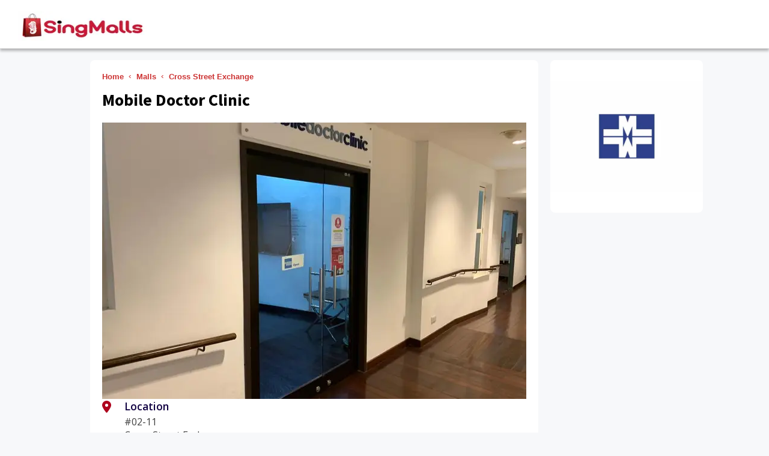

--- FILE ---
content_type: text/html; charset=utf-8
request_url: https://singmalls.app/en/malls/cross-street-exchange/merchants/cross-street-exchange-mobile-doctor-clinic
body_size: 9602
content:
<!DOCTYPE html><html lang="en"><head><meta charSet="utf-8"/><title>Mobile Doctor Clinic - Cross Street Exchange - SingMalls</title><link rel="shortcut icon" sizes="96x96" href="https://ik.imagekit.io/zbv7hxlnw/static/favicon.ico"/><link rel="shortcut icon" sizes="32x32" href="https://ik.imagekit.io/zbv7hxlnw/static/favicon-32x32.ico"/><link rel="shortcut icon" sizes="48x48" href="https://ik.imagekit.io/zbv7hxlnw/static/favicon-48x48.ico"/><link rel="icon" type="image/png" sizes="32x32" href="https://ik.imagekit.io/zbv7hxlnw/static/favicon-32x32.png"/><link rel="icon" type="image/png" sizes="16x16" href="https://ik.imagekit.io/zbv7hxlnw/static/favicon-16x16.png"/><link rel="apple-touch-icon" href="https://ik.imagekit.io/zbv7hxlnw/static/iconified/apple-touch-icon-180x180.png"/><link rel="manifest" href="/manifest.json"/><link rel="preconnect" href="https://fonts.googleapis.com"/><link rel="preconnect" href="https://fonts.gstatic.com"/><link rel="canonical" href="/en/malls/cross-street-exchange/merchants/cross-street-exchange-mobile-doctor-clinic"/><style>
        .carousel .control-arrow,.carousel.carousel-slider .control-arrow{-webkit-transition:all .25s ease-in;-moz-transition:all .25s ease-in;-ms-transition:all .25s ease-in;-o-transition:all .25s ease-in;transition:all .25s ease-in;opacity:.4;filter:alpha(opacity=40);position:absolute;z-index:2;top:20px;background:none;border:0;font-size:32px;cursor:pointer}.carousel .control-arrow:hover{opacity:1;filter:alpha(opacity=100)}.carousel .control-arrow:before,.carousel.carousel-slider .control-arrow:before{margin:0 5px;display:inline-block;border-top:8px solid transparent;border-bottom:8px solid transparent;content:&#x27;&#x27;}.carousel .control-disabled.control-arrow{opacity:0;filter:alpha(opacity=0);cursor:inherit;display:none}.carousel .control-prev.control-arrow{left:0}.carousel .control-prev.control-arrow:before{border-right:8px solid #fff}.carousel .control-next.control-arrow{right:0}.carousel .control-next.control-arrow:before{border-left:8px solid #fff}.carousel-root{outline:none}.carousel{position:relative;width:100%}.carousel *{-webkit-box-sizing:border-box;-moz-box-sizing:border-box;box-sizing:border-box}.carousel img{width:100%;display:inline-block;pointer-events:none}.carousel .carousel{position:relative}.carousel .control-arrow{outline:0;border:0;background:none;top:50%;margin-top:-13px;font-size:18px}.carousel .thumbs-wrapper{margin:20px;overflow:hidden}.carousel .thumbs{-webkit-transition:all .15s ease-in;-moz-transition:all .15s ease-in;-ms-transition:all .15s ease-in;-o-transition:all .15s ease-in;transition:all .15s ease-in;-webkit-transform:translate3d(0, 0, 0);-moz-transform:translate3d(0, 0, 0);-ms-transform:translate3d(0, 0, 0);-o-transform:translate3d(0, 0, 0);transform:translate3d(0, 0, 0);position:relative;list-style:none;white-space:nowrap}.carousel .thumb{-webkit-transition:border .15s ease-in;-moz-transition:border .15s ease-in;-ms-transition:border .15s ease-in;-o-transition:border .15s ease-in;transition:border .15s ease-in;display:inline-block;margin-right:6px;white-space:nowrap;overflow:hidden;border:3px solid #fff;padding:2px}.carousel .thumb:focus{border:3px solid #ccc;outline:none}.carousel .thumb.selected,.carousel .thumb:hover{border:3px solid #333}.carousel .thumb img{vertical-align:top}.carousel.carousel-slider{position:relative;margin:0;overflow:hidden}.carousel.carousel-slider .control-arrow{top:0;color:#fff;font-size:26px;bottom:0;margin-top:0;padding:5px}.carousel.carousel-slider .control-arrow:hover{background:rgba(0,0,0,0.2)}.carousel .slider-wrapper{overflow:hidden;margin:auto;width:100%;-webkit-transition:height .15s ease-in;-moz-transition:height .15s ease-in;-ms-transition:height .15s ease-in;-o-transition:height .15s ease-in;transition:height .15s ease-in}.carousel .slider-wrapper.axis-horizontal .slider{-ms-box-orient:horizontal;display:-webkit-box;display:-moz-box;display:-ms-flexbox;display:-moz-flex;display:-webkit-flex;display:flex}.carousel .slider-wrapper.axis-horizontal .slider .slide{flex-direction:column;flex-flow:column}.carousel .slider-wrapper.axis-vertical{-ms-box-orient:horizontal;display:-webkit-box;display:-moz-box;display:-ms-flexbox;display:-moz-flex;display:-webkit-flex;display:flex}.carousel .slider-wrapper.axis-vertical .slider{-webkit-flex-direction:column;flex-direction:column}.carousel .slider{margin:0;padding:0;position:relative;list-style:none;width:100%}.carousel .slider.animated{-webkit-transition:all .35s ease-in-out;-moz-transition:all .35s ease-in-out;-ms-transition:all .35s ease-in-out;-o-transition:all .35s ease-in-out;transition:all .35s ease-in-out}.carousel .slide{min-width:100%;margin:0;position:relative;text-align:center;background:#000}.carousel .slide img{width:100%;vertical-align:top;border:0}.carousel .slide iframe{display:inline-block;width:calc(100% - 80px);margin:0 40px 40px;border:0}.carousel .slide .legend{-webkit-transition:all .5s ease-in-out;-moz-transition:all .5s ease-in-out;-ms-transition:all .5s ease-in-out;-o-transition:all .5s ease-in-out;transition:all .5s ease-in-out;position:absolute;bottom:40px;left:50%;margin-left:-45%;width:90%;border-radius:10px;background:#000;color:#fff;padding:10px;font-size:12px;text-align:center;opacity:0.25;-webkit-transition:opacity .35s ease-in-out;-moz-transition:opacity .35s ease-in-out;-ms-transition:opacity .35s ease-in-out;-o-transition:opacity .35s ease-in-out;transition:opacity .35s ease-in-out}.carousel .control-dots{position:absolute;bottom:0;margin:10px 0;padding:0;text-align:center;width:100%;z-index:1;}@media (min-width: 960px){.carousel .control-dots{bottom:0}}.carousel .control-dots .dot{-webkit-transition:opacity .25s ease-in;-moz-transition:opacity .25s ease-in;-ms-transition:opacity .25s ease-in;-o-transition:opacity .25s ease-in;transition:opacity .25s ease-in;opacity:.3;filter:alpha(opacity=30);box-shadow:1px 1px 2px rgba(0,0,0,0.9);background:#fff;border-radius:50%;width:8px;height:8px;cursor:pointer;display:inline-block;margin:0 8px}.carousel .control-dots .dot.selected,.carousel .control-dots .dot:hover{opacity:1;filter:alpha(opacity=100)}.carousel .carousel-status{position:absolute;top:0;right:0;padding:5px;font-size:10px;text-shadow:1px 1px 1px rgba(0,0,0,0.9);color:#fff}.carousel:hover .slide .legend{opacity:1}
      </style><style>
          :root, :host { --fa-font-solid: normal 900 1em/1 &#x27;Font Awesome 6 Solid&#x27;; --fa-font-regular: normal 400 1em/1 &#x27;Font Awesome 6 Regular&#x27;; --fa-font-light: normal 300 1em/1 &#x27;Font Awesome 6 Light&#x27;; --fa-font-thin: normal 100 1em/1 &#x27;Font Awesome 6 Thin&#x27;; --fa-font-duotone: normal 900 1em/1 &#x27;Font Awesome 6 Duotone&#x27;; --fa-font-sharp-solid: normal 900 1em/1 &#x27;Font Awesome 6 Sharp&#x27;; --fa-font-brands: normal 400 1em/1 &#x27;Font Awesome 6 Brands&#x27;; } svg:not(:root).svg-inline--fa, svg:not(:host).svg-inline--fa { overflow: visible; box-sizing: content-box; } .svg-inline--fa { display: var(--fa-display, inline-block); height: 1em; overflow: visible; vertical-align: -.125em; } .svg-inline--fa.fa-2xs { vertical-align: 0.1em; } .svg-inline--fa.fa-xs { vertical-align: 0em; } .svg-inline--fa.fa-sm { vertical-align: -0.07143em; } .svg-inline--fa.fa-lg { vertical-align: -0.2em; } .svg-inline--fa.fa-xl { vertical-align: -0.25em; } .svg-inline--fa.fa-2xl { vertical-align: -0.3125em; } .svg-inline--fa.fa-pull-left { margin-right: var(--fa-pull-margin, 0.3em); width: auto; } .svg-inline--fa.fa-pull-right { margin-left: var(--fa-pull-margin, 0.3em); width: auto; } .svg-inline--fa.fa-li { width: var(--fa-li-width, 2em); top: 0.25em; } .svg-inline--fa.fa-fw { width: var(--fa-fw-width, 1.25em); } .fa-layers svg.svg-inline--fa { bottom: 0; left: 0; margin: auto; position: absolute; right: 0; top: 0; } .fa-layers-text, .fa-layers-counter { display: inline-block; position: absolute; text-align: center; } .fa-layers { display: inline-block; height: 1em; position: relative; text-align: center; vertical-align: -.125em; width: 1em; } .fa-layers svg.svg-inline--fa { -webkit-transform-origin: center center; transform-origin: center center; } .fa-layers-text { left: 50%; top: 50%; -webkit-transform: translate(-50%, -50%); transform: translate(-50%, -50%); -webkit-transform-origin: center center; transform-origin: center center; } .fa-layers-counter { background-color: var(--fa-counter-background-color, #ff253a); border-radius: var(--fa-counter-border-radius, 1em); box-sizing: border-box; color: var(--fa-inverse, #fff); line-height: var(--fa-counter-line-height, 1); max-width: var(--fa-counter-max-width, 5em); min-width: var(--fa-counter-min-width, 1.5em); overflow: hidden; padding: var(--fa-counter-padding, 0.25em 0.5em); right: var(--fa-right, 0); text-overflow: ellipsis; top: var(--fa-top, 0); -webkit-transform: scale(var(--fa-counter-scale, 0.25)); transform: scale(var(--fa-counter-scale, 0.25)); -webkit-transform-origin: top right; transform-origin: top right; } .fa-layers-bottom-right { bottom: var(--fa-bottom, 0); right: var(--fa-right, 0); top: auto; -webkit-transform: scale(var(--fa-layers-scale, 0.25)); transform: scale(var(--fa-layers-scale, 0.25)); -webkit-transform-origin: bottom right; transform-origin: bottom right; } .fa-layers-bottom-left { bottom: var(--fa-bottom, 0); left: var(--fa-left, 0); right: auto; top: auto; -webkit-transform: scale(var(--fa-layers-scale, 0.25)); transform: scale(var(--fa-layers-scale, 0.25)); -webkit-transform-origin: bottom left; transform-origin: bottom left; } .fa-layers-top-right { top: var(--fa-top, 0); right: var(--fa-right, 0); -webkit-transform: scale(var(--fa-layers-scale, 0.25)); transform: scale(var(--fa-layers-scale, 0.25)); -webkit-transform-origin: top right; transform-origin: top right; } .fa-layers-top-left { left: var(--fa-left, 0); right: auto; top: var(--fa-top, 0); -webkit-transform: scale(var(--fa-layers-scale, 0.25)); transform: scale(var(--fa-layers-scale, 0.25)); -webkit-transform-origin: top left; transform-origin: top left; } .fa-1x { font-size: 1em; } .fa-2x { font-size: 2em; } .fa-3x { font-size: 3em; } .fa-4x { font-size: 4em; } .fa-5x { font-size: 5em; } .fa-6x { font-size: 6em; } .fa-7x { font-size: 7em; } .fa-8x { font-size: 8em; } .fa-9x { font-size: 9em; } .fa-10x { font-size: 10em; } .fa-2xs { font-size: 0.625em; line-height: 0.1em; vertical-align: 0.225em; } .fa-xs { font-size: 0.75em; line-height: 0.08333em; vertical-align: 0.125em; } .fa-sm { font-size: 0.875em; line-height: 0.07143em; vertical-align: 0.05357em; } .fa-lg { font-size: 1.25em; line-height: 0.05em; vertical-align: -0.075em; } .fa-xl { font-size: 1.5em; line-height: 0.04167em; vertical-align: -0.125em; } .fa-2xl { font-size: 2em; line-height: 0.03125em; vertical-align: -0.1875em; } .fa-fw { text-align: center; width: 1.25em; } .fa-ul { list-style-type: none; margin-left: var(--fa-li-margin, 2.5em); padding-left: 0; } .fa-ul &gt; li { position: relative; } .fa-li { left: calc(var(--fa-li-width, 2em) * -1); position: absolute; text-align: center; width: var(--fa-li-width, 2em); line-height: inherit; } .fa-border { border-color: var(--fa-border-color, #eee); border-radius: var(--fa-border-radius, 0.1em); border-style: var(--fa-border-style, solid); border-width: var(--fa-border-width, 0.08em); padding: var(--fa-border-padding, 0.2em 0.25em 0.15em); } .fa-pull-left { float: left; margin-right: var(--fa-pull-margin, 0.3em); } .fa-pull-right { float: right; margin-left: var(--fa-pull-margin, 0.3em); } .fa-beat { -webkit-animation-name: fa-beat; animation-name: fa-beat; -webkit-animation-delay: var(--fa-animation-delay, 0s); animation-delay: var(--fa-animation-delay, 0s); -webkit-animation-direction: var(--fa-animation-direction, normal); animation-direction: var(--fa-animation-direction, normal); -webkit-animation-duration: var(--fa-animation-duration, 1s); animation-duration: var(--fa-animation-duration, 1s); -webkit-animation-iteration-count: var(--fa-animation-iteration-count, infinite); animation-iteration-count: var(--fa-animation-iteration-count, infinite); -webkit-animation-timing-function: var(--fa-animation-timing, ease-in-out); animation-timing-function: var(--fa-animation-timing, ease-in-out); } .fa-bounce { -webkit-animation-name: fa-bounce; animation-name: fa-bounce; -webkit-animation-delay: var(--fa-animation-delay, 0s); animation-delay: var(--fa-animation-delay, 0s); -webkit-animation-direction: var(--fa-animation-direction, normal); animation-direction: var(--fa-animation-direction, normal); -webkit-animation-duration: var(--fa-animation-duration, 1s); animation-duration: var(--fa-animation-duration, 1s); -webkit-animation-iteration-count: var(--fa-animation-iteration-count, infinite); animation-iteration-count: var(--fa-animation-iteration-count, infinite); -webkit-animation-timing-function: var(--fa-animation-timing, cubic-bezier(0.28, 0.84, 0.42, 1)); animation-timing-function: var(--fa-animation-timing, cubic-bezier(0.28, 0.84, 0.42, 1)); } .fa-fade { -webkit-animation-name: fa-fade; animation-name: fa-fade; -webkit-animation-delay: var(--fa-animation-delay, 0s); animation-delay: var(--fa-animation-delay, 0s); -webkit-animation-direction: var(--fa-animation-direction, normal); animation-direction: var(--fa-animation-direction, normal); -webkit-animation-duration: var(--fa-animation-duration, 1s); animation-duration: var(--fa-animation-duration, 1s); -webkit-animation-iteration-count: var(--fa-animation-iteration-count, infinite); animation-iteration-count: var(--fa-animation-iteration-count, infinite); -webkit-animation-timing-function: var(--fa-animation-timing, cubic-bezier(0.4, 0, 0.6, 1)); animation-timing-function: var(--fa-animation-timing, cubic-bezier(0.4, 0, 0.6, 1)); } .fa-beat-fade { -webkit-animation-name: fa-beat-fade; animation-name: fa-beat-fade; -webkit-animation-delay: var(--fa-animation-delay, 0s); animation-delay: var(--fa-animation-delay, 0s); -webkit-animation-direction: var(--fa-animation-direction, normal); animation-direction: var(--fa-animation-direction, normal); -webkit-animation-duration: var(--fa-animation-duration, 1s); animation-duration: var(--fa-animation-duration, 1s); -webkit-animation-iteration-count: var(--fa-animation-iteration-count, infinite); animation-iteration-count: var(--fa-animation-iteration-count, infinite); -webkit-animation-timing-function: var(--fa-animation-timing, cubic-bezier(0.4, 0, 0.6, 1)); animation-timing-function: var(--fa-animation-timing, cubic-bezier(0.4, 0, 0.6, 1)); } .fa-flip { -webkit-animation-name: fa-flip; animation-name: fa-flip; -webkit-animation-delay: var(--fa-animation-delay, 0s); animation-delay: var(--fa-animation-delay, 0s); -webkit-animation-direction: var(--fa-animation-direction, normal); animation-direction: var(--fa-animation-direction, normal); -webkit-animation-duration: var(--fa-animation-duration, 1s); animation-duration: var(--fa-animation-duration, 1s); -webkit-animation-iteration-count: var(--fa-animation-iteration-count, infinite); animation-iteration-count: var(--fa-animation-iteration-count, infinite); -webkit-animation-timing-function: var(--fa-animation-timing, ease-in-out); animation-timing-function: var(--fa-animation-timing, ease-in-out); } .fa-shake { -webkit-animation-name: fa-shake; animation-name: fa-shake; -webkit-animation-delay: var(--fa-animation-delay, 0s); animation-delay: var(--fa-animation-delay, 0s); -webkit-animation-direction: var(--fa-animation-direction, normal); animation-direction: var(--fa-animation-direction, normal); -webkit-animation-duration: var(--fa-animation-duration, 1s); animation-duration: var(--fa-animation-duration, 1s); -webkit-animation-iteration-count: var(--fa-animation-iteration-count, infinite); animation-iteration-count: var(--fa-animation-iteration-count, infinite); -webkit-animation-timing-function: var(--fa-animation-timing, linear); animation-timing-function: var(--fa-animation-timing, linear); } .fa-spin { -webkit-animation-name: fa-spin; animation-name: fa-spin; -webkit-animation-delay: var(--fa-animation-delay, 0s); animation-delay: var(--fa-animation-delay, 0s); -webkit-animation-direction: var(--fa-animation-direction, normal); animation-direction: var(--fa-animation-direction, normal); -webkit-animation-duration: var(--fa-animation-duration, 2s); animation-duration: var(--fa-animation-duration, 2s); -webkit-animation-iteration-count: var(--fa-animation-iteration-count, infinite); animation-iteration-count: var(--fa-animation-iteration-count, infinite); -webkit-animation-timing-function: var(--fa-animation-timing, linear); animation-timing-function: var(--fa-animation-timing, linear); } .fa-spin-reverse { --fa-animation-direction: reverse; } .fa-pulse, .fa-spin-pulse { -webkit-animation-name: fa-spin; animation-name: fa-spin; -webkit-animation-direction: var(--fa-animation-direction, normal); animation-direction: var(--fa-animation-direction, normal); -webkit-animation-duration: var(--fa-animation-duration, 1s); animation-duration: var(--fa-animation-duration, 1s); -webkit-animation-iteration-count: var(--fa-animation-iteration-count, infinite); animation-iteration-count: var(--fa-animation-iteration-count, infinite); -webkit-animation-timing-function: var(--fa-animation-timing, steps(8)); animation-timing-function: var(--fa-animation-timing, steps(8)); } @media (prefers-reduced-motion: reduce) { .fa-beat, .fa-bounce, .fa-fade, .fa-beat-fade, .fa-flip, .fa-pulse, .fa-shake, .fa-spin, .fa-spin-pulse { -webkit-animation-delay: -1ms; animation-delay: -1ms; -webkit-animation-duration: 1ms; animation-duration: 1ms; -webkit-animation-iteration-count: 1; animation-iteration-count: 1; transition-delay: 0s; transition-duration: 0s; } } @-webkit-keyframes fa-beat { 0%, 90% { -webkit-transform: scale(1); transform: scale(1); } 45% { -webkit-transform: scale(var(--fa-beat-scale, 1.25)); transform: scale(var(--fa-beat-scale, 1.25)); } } @keyframes fa-beat { 0%, 90% { -webkit-transform: scale(1); transform: scale(1); } 45% { -webkit-transform: scale(var(--fa-beat-scale, 1.25)); transform: scale(var(--fa-beat-scale, 1.25)); } } @-webkit-keyframes fa-bounce { 0% { -webkit-transform: scale(1, 1) translateY(0); transform: scale(1, 1) translateY(0); } 10% { -webkit-transform: scale(var(--fa-bounce-start-scale-x, 1.1), var(--fa-bounce-start-scale-y, 0.9)) translateY(0); transform: scale(var(--fa-bounce-start-scale-x, 1.1), var(--fa-bounce-start-scale-y, 0.9)) translateY(0); } 30% { -webkit-transform: scale(var(--fa-bounce-jump-scale-x, 0.9), var(--fa-bounce-jump-scale-y, 1.1)) translateY(var(--fa-bounce-height, -0.5em)); transform: scale(var(--fa-bounce-jump-scale-x, 0.9), var(--fa-bounce-jump-scale-y, 1.1)) translateY(var(--fa-bounce-height, -0.5em)); } 50% { -webkit-transform: scale(var(--fa-bounce-land-scale-x, 1.05), var(--fa-bounce-land-scale-y, 0.95)) translateY(0); transform: scale(var(--fa-bounce-land-scale-x, 1.05), var(--fa-bounce-land-scale-y, 0.95)) translateY(0); } 57% { -webkit-transform: scale(1, 1) translateY(var(--fa-bounce-rebound, -0.125em)); transform: scale(1, 1) translateY(var(--fa-bounce-rebound, -0.125em)); } 64% { -webkit-transform: scale(1, 1) translateY(0); transform: scale(1, 1) translateY(0); } 100% { -webkit-transform: scale(1, 1) translateY(0); transform: scale(1, 1) translateY(0); } } @keyframes fa-bounce { 0% { -webkit-transform: scale(1, 1) translateY(0); transform: scale(1, 1) translateY(0); } 10% { -webkit-transform: scale(var(--fa-bounce-start-scale-x, 1.1), var(--fa-bounce-start-scale-y, 0.9)) translateY(0); transform: scale(var(--fa-bounce-start-scale-x, 1.1), var(--fa-bounce-start-scale-y, 0.9)) translateY(0); } 30% { -webkit-transform: scale(var(--fa-bounce-jump-scale-x, 0.9), var(--fa-bounce-jump-scale-y, 1.1)) translateY(var(--fa-bounce-height, -0.5em)); transform: scale(var(--fa-bounce-jump-scale-x, 0.9), var(--fa-bounce-jump-scale-y, 1.1)) translateY(var(--fa-bounce-height, -0.5em)); } 50% { -webkit-transform: scale(var(--fa-bounce-land-scale-x, 1.05), var(--fa-bounce-land-scale-y, 0.95)) translateY(0); transform: scale(var(--fa-bounce-land-scale-x, 1.05), var(--fa-bounce-land-scale-y, 0.95)) translateY(0); } 57% { -webkit-transform: scale(1, 1) translateY(var(--fa-bounce-rebound, -0.125em)); transform: scale(1, 1) translateY(var(--fa-bounce-rebound, -0.125em)); } 64% { -webkit-transform: scale(1, 1) translateY(0); transform: scale(1, 1) translateY(0); } 100% { -webkit-transform: scale(1, 1) translateY(0); transform: scale(1, 1) translateY(0); } } @-webkit-keyframes fa-fade { 50% { opacity: var(--fa-fade-opacity, 0.4); } } @keyframes fa-fade { 50% { opacity: var(--fa-fade-opacity, 0.4); } } @-webkit-keyframes fa-beat-fade { 0%, 100% { opacity: var(--fa-beat-fade-opacity, 0.4); -webkit-transform: scale(1); transform: scale(1); } 50% { opacity: 1; -webkit-transform: scale(var(--fa-beat-fade-scale, 1.125)); transform: scale(var(--fa-beat-fade-scale, 1.125)); } } @keyframes fa-beat-fade { 0%, 100% { opacity: var(--fa-beat-fade-opacity, 0.4); -webkit-transform: scale(1); transform: scale(1); } 50% { opacity: 1; -webkit-transform: scale(var(--fa-beat-fade-scale, 1.125)); transform: scale(var(--fa-beat-fade-scale, 1.125)); } } @-webkit-keyframes fa-flip { 50% { -webkit-transform: rotate3d(var(--fa-flip-x, 0), var(--fa-flip-y, 1), var(--fa-flip-z, 0), var(--fa-flip-angle, -180deg)); transform: rotate3d(var(--fa-flip-x, 0), var(--fa-flip-y, 1), var(--fa-flip-z, 0), var(--fa-flip-angle, -180deg)); } } @keyframes fa-flip { 50% { -webkit-transform: rotate3d(var(--fa-flip-x, 0), var(--fa-flip-y, 1), var(--fa-flip-z, 0), var(--fa-flip-angle, -180deg)); transform: rotate3d(var(--fa-flip-x, 0), var(--fa-flip-y, 1), var(--fa-flip-z, 0), var(--fa-flip-angle, -180deg)); } } @-webkit-keyframes fa-shake { 0% { -webkit-transform: rotate(-15deg); transform: rotate(-15deg); } 4% { -webkit-transform: rotate(15deg); transform: rotate(15deg); } 8%, 24% { -webkit-transform: rotate(-18deg); transform: rotate(-18deg); } 12%, 28% { -webkit-transform: rotate(18deg); transform: rotate(18deg); } 16% { -webkit-transform: rotate(-22deg); transform: rotate(-22deg); } 20% { -webkit-transform: rotate(22deg); transform: rotate(22deg); } 32% { -webkit-transform: rotate(-12deg); transform: rotate(-12deg); } 36% { -webkit-transform: rotate(12deg); transform: rotate(12deg); } 40%, 100% { -webkit-transform: rotate(0deg); transform: rotate(0deg); } } @keyframes fa-shake { 0% { -webkit-transform: rotate(-15deg); transform: rotate(-15deg); } 4% { -webkit-transform: rotate(15deg); transform: rotate(15deg); } 8%, 24% { -webkit-transform: rotate(-18deg); transform: rotate(-18deg); } 12%, 28% { -webkit-transform: rotate(18deg); transform: rotate(18deg); } 16% { -webkit-transform: rotate(-22deg); transform: rotate(-22deg); } 20% { -webkit-transform: rotate(22deg); transform: rotate(22deg); } 32% { -webkit-transform: rotate(-12deg); transform: rotate(-12deg); } 36% { -webkit-transform: rotate(12deg); transform: rotate(12deg); } 40%, 100% { -webkit-transform: rotate(0deg); transform: rotate(0deg); } } @-webkit-keyframes fa-spin { 0% { -webkit-transform: rotate(0deg); transform: rotate(0deg); } 100% { -webkit-transform: rotate(360deg); transform: rotate(360deg); } } @keyframes fa-spin { 0% { -webkit-transform: rotate(0deg); transform: rotate(0deg); } 100% { -webkit-transform: rotate(360deg); transform: rotate(360deg); } } .fa-rotate-90 { -webkit-transform: rotate(90deg); transform: rotate(90deg); } .fa-rotate-180 { -webkit-transform: rotate(180deg); transform: rotate(180deg); } .fa-rotate-270 { -webkit-transform: rotate(270deg); transform: rotate(270deg); } .fa-flip-horizontal { -webkit-transform: scale(-1, 1); transform: scale(-1, 1); } .fa-flip-vertical { -webkit-transform: scale(1, -1); transform: scale(1, -1); } .fa-flip-both, .fa-flip-horizontal.fa-flip-vertical { -webkit-transform: scale(-1, -1); transform: scale(-1, -1); } .fa-rotate-by { -webkit-transform: rotate(var(--fa-rotate-angle, none)); transform: rotate(var(--fa-rotate-angle, none)); } .fa-stack { display: inline-block; vertical-align: middle; height: 2em; position: relative; width: 2.5em; } .fa-stack-1x, .fa-stack-2x { bottom: 0; left: 0; margin: auto; position: absolute; right: 0; top: 0; z-index: var(--fa-stack-z-index, auto); } .svg-inline--fa.fa-stack-1x { height: 1em; width: 1.25em; } .svg-inline--fa.fa-stack-2x { height: 2em; width: 2.5em; } .fa-inverse { color: var(--fa-inverse, #fff); } .sr-only, .fa-sr-only { position: absolute; width: 1px; height: 1px; padding: 0; margin: -1px; overflow: hidden; clip: rect(0, 0, 0, 0); white-space: nowrap; border-width: 0; } .sr-only-focusable:not(:focus), .fa-sr-only-focusable:not(:focus) { position: absolute; width: 1px; height: 1px; padding: 0; margin: -1px; overflow: hidden; clip: rect(0, 0, 0, 0); white-space: nowrap; border-width: 0; } .svg-inline--fa .fa-primary { fill: var(--fa-primary-color, currentColor); opacity: var(--fa-primary-opacity, 1); } .svg-inline--fa .fa-secondary { fill: var(--fa-secondary-color, currentColor); opacity: var(--fa-secondary-opacity, 0.4); } .svg-inline--fa.fa-swap-opacity .fa-primary { opacity: var(--fa-secondary-opacity, 0.4); } .svg-inline--fa.fa-swap-opacity .fa-secondary { opacity: var(--fa-primary-opacity, 1); } .svg-inline--fa mask .fa-primary, .svg-inline--fa mask .fa-secondary { fill: black; } .fad.fa-inverse, .fa-duotone.fa-inverse { color: var(--fa-inverse, #fff);
      </style><meta name="viewport" content="width=device-width, initial-scale=1"/><meta name="theme-color" content="#ff3e51"/><meta name="apple-mobile-web-app-status-bar" content="#ff3e51"/><meta content="en" http-equiv="Content-Language"/><meta content="text/html; charset=UTF-8" http-equiv="Content-Type"/><meta content="SingMalls" name="application-name"/><meta name="description" content="Welcome to Mobile Doctor Clinic at Cross Street Exchange, your accessible healthcare provider in Central Singapore. Our services are designed with your convenience and health at the forefront. Using advanced technology, our qualified healthcare professionals provide comprehensive services, including"/><meta name="title" content="Mobile Doctor Clinic - Cross Street Exchange - SingMalls"/><meta name="keywords" content="mobile doctor clinic cross street exchange, cross street exchange mobile doctor clinic, mobile doctor clinic singapore cross street exchange, mobile doctor clinic cross street exchange opening hours, mobile doctor clinic cross street exchange branch, mobile doctor clinic cross street exchange outlet"/><meta property="fb:app_id" content="1718827264951976"/><meta property="og:locale" content="en_SG"/><meta property="og:type" content="website"/><meta property="og:url" content="/en/malls/cross-street-exchange/merchants/cross-street-exchange-mobile-doctor-clinic"/><meta property="og:title" content="Mobile Doctor Clinic - Cross Street Exchange - SingMalls"/><meta property="og:description" content="Welcome to Mobile Doctor Clinic at Cross Street Exchange, your accessible healthcare provider in Central Singapore. Our services are designed with your convenience and health at the forefront. Using advanced technology, our qualified healthcare professionals provide comprehensive services, including"/><meta property="og:site_name" content="SingMalls"/><meta name="twitter:card" content="summary_large_image"/><meta name="twitter:description" content="Welcome to Mobile Doctor Clinic at Cross Street Exchange, your accessible healthcare provider in Central Singapore. Our services are designed with your convenience and health at the forefront. Using advanced technology, our qualified healthcare professionals provide comprehensive services, including"/><meta name="twitter:title" content="Mobile Doctor Clinic - Cross Street Exchange - SingMalls"/><link rel="preload" as="image" imageSrcSet="https://ik.imagekit.io/zbv7hxlnw/googleMerchantImages/cross-street-exchange/cross-street-exchange-mobile-doctor-clinic/05_undefined?tr=w-16%2Cq-70 16w, https://ik.imagekit.io/zbv7hxlnw/googleMerchantImages/cross-street-exchange/cross-street-exchange-mobile-doctor-clinic/05_undefined?tr=w-32%2Cq-70 32w, https://ik.imagekit.io/zbv7hxlnw/googleMerchantImages/cross-street-exchange/cross-street-exchange-mobile-doctor-clinic/05_undefined?tr=w-48%2Cq-70 48w, https://ik.imagekit.io/zbv7hxlnw/googleMerchantImages/cross-street-exchange/cross-street-exchange-mobile-doctor-clinic/05_undefined?tr=w-64%2Cq-70 64w, https://ik.imagekit.io/zbv7hxlnw/googleMerchantImages/cross-street-exchange/cross-street-exchange-mobile-doctor-clinic/05_undefined?tr=w-96%2Cq-70 96w, https://ik.imagekit.io/zbv7hxlnw/googleMerchantImages/cross-street-exchange/cross-street-exchange-mobile-doctor-clinic/05_undefined?tr=w-120%2Cq-70 120w, https://ik.imagekit.io/zbv7hxlnw/googleMerchantImages/cross-street-exchange/cross-street-exchange-mobile-doctor-clinic/05_undefined?tr=w-128%2Cq-70 128w, https://ik.imagekit.io/zbv7hxlnw/googleMerchantImages/cross-street-exchange/cross-street-exchange-mobile-doctor-clinic/05_undefined?tr=w-180%2Cq-70 180w, https://ik.imagekit.io/zbv7hxlnw/googleMerchantImages/cross-street-exchange/cross-street-exchange-mobile-doctor-clinic/05_undefined?tr=w-240%2Cq-70 240w, https://ik.imagekit.io/zbv7hxlnw/googleMerchantImages/cross-street-exchange/cross-street-exchange-mobile-doctor-clinic/05_undefined?tr=w-256%2Cq-70 256w, https://ik.imagekit.io/zbv7hxlnw/googleMerchantImages/cross-street-exchange/cross-street-exchange-mobile-doctor-clinic/05_undefined?tr=w-300%2Cq-70 300w, https://ik.imagekit.io/zbv7hxlnw/googleMerchantImages/cross-street-exchange/cross-street-exchange-mobile-doctor-clinic/05_undefined?tr=w-340%2Cq-70 340w, https://ik.imagekit.io/zbv7hxlnw/googleMerchantImages/cross-street-exchange/cross-street-exchange-mobile-doctor-clinic/05_undefined?tr=w-384%2Cq-70 384w, https://ik.imagekit.io/zbv7hxlnw/googleMerchantImages/cross-street-exchange/cross-street-exchange-mobile-doctor-clinic/05_undefined?tr=w-400%2Cq-70 400w, https://ik.imagekit.io/zbv7hxlnw/googleMerchantImages/cross-street-exchange/cross-street-exchange-mobile-doctor-clinic/05_undefined?tr=w-482%2Cq-70 482w, https://ik.imagekit.io/zbv7hxlnw/googleMerchantImages/cross-street-exchange/cross-street-exchange-mobile-doctor-clinic/05_undefined?tr=w-640%2Cq-70 640w, https://ik.imagekit.io/zbv7hxlnw/googleMerchantImages/cross-street-exchange/cross-street-exchange-mobile-doctor-clinic/05_undefined?tr=w-706%2Cq-70 706w" imageSizes="(max-width: 420px) 420w, (max-width: 540px) 540w, (max-width: 640px) 640w, 706w" fetchpriority="high"/><meta name="next-head-count" content="34"/><link rel="preload" href="/_next/static/css/0f4493498141865f.css" as="style" crossorigin=""/><link rel="stylesheet" href="/_next/static/css/0f4493498141865f.css" crossorigin="" data-n-g=""/><link rel="preload" href="/_next/static/css/34c36d4bd3e19cd5.css" as="style" crossorigin=""/><link rel="stylesheet" href="/_next/static/css/34c36d4bd3e19cd5.css" crossorigin="" data-n-p=""/><noscript data-n-css=""></noscript><script defer="" crossorigin="" nomodule="" src="/_next/static/chunks/polyfills-c67a75d1b6f99dc8.js"></script><script src="/_next/static/chunks/webpack-c5a668cdb5dc5d25.js" defer="" crossorigin=""></script><script src="/_next/static/chunks/framework-df1d94e4194f3932.js" defer="" crossorigin=""></script><script src="/_next/static/chunks/main-c6547e6cdf553282.js" defer="" crossorigin=""></script><script src="/_next/static/chunks/pages/_app-96856a20058b0f0a.js" defer="" crossorigin=""></script><script src="/_next/static/chunks/252f366e-d624849933091fe1.js" defer="" crossorigin=""></script><script src="/_next/static/chunks/2cca2479-07b5072a479b1718.js" defer="" crossorigin=""></script><script src="/_next/static/chunks/2991-9c943a891e0230d3.js" defer="" crossorigin=""></script><script src="/_next/static/chunks/1214-2bf053b4cb2c6c51.js" defer="" crossorigin=""></script><script src="/_next/static/chunks/pages/en/malls/%5BsiteId%5D/merchants/%5BmerchantId%5D-8e451c705e9e4eed.js" defer="" crossorigin=""></script><script src="/_next/static/hXW4tsHDY1zmGvxIsfxZR/_buildManifest.js" defer="" crossorigin=""></script><script src="/_next/static/hXW4tsHDY1zmGvxIsfxZR/_ssgManifest.js" defer="" crossorigin=""></script></head><body><div id="__next"><div class="app-loader"></div><header id="header" class="AppBar_appBar__cRJx6 AppBar_bgTransparent__PhX0O" style="height:50px"><nav id="topnav"><div class="AppBar_flexContainer__Opac1"><div class="AppBar_inlineBlock__VYmJO AppBar_navLeft__Fqadt"><a href="/en/malls/cross-street-exchange/directory"><div class="AppBar_iconContainer__SChRP"><div class="AppBar_iconInset__nD2cT"><svg aria-hidden="true" focusable="false" data-prefix="fas" data-icon="arrow-left" class="svg-inline--fa fa-arrow-left fa-10x AppBar_icon__I__de" role="img" xmlns="http://www.w3.org/2000/svg" viewBox="0 0 448 512" color="white"><path fill="currentColor" d="M9.4 233.4c-12.5 12.5-12.5 32.8 0 45.3l160 160c12.5 12.5 32.8 12.5 45.3 0s12.5-32.8 0-45.3L109.2 288 416 288c17.7 0 32-14.3 32-32s-14.3-32-32-32l-306.7 0L214.6 118.6c12.5-12.5 12.5-32.8 0-45.3s-32.8-12.5-45.3 0l-160 160z"></path></svg></div></div></a></div><h1 class="AppBar_title__LInPm AppBar_inlineBlock__VYmJO">Mobile Doctor Clinic</h1><div class="AppBar_inlineBlock__VYmJO AppBar_navRight__moAMm"><div class="AppBar_iconContainer__SChRP"><a href="#" class="AppBar_iconInset__nD2cT"><svg aria-hidden="true" focusable="false" data-prefix="fas" data-icon="share-nodes" class="svg-inline--fa fa-share-nodes fa-10x AppBar_icon__I__de" role="img" xmlns="http://www.w3.org/2000/svg" viewBox="0 0 448 512" color="white"><path fill="currentColor" d="M352 224c53 0 96-43 96-96s-43-96-96-96s-96 43-96 96c0 4 .2 8 .7 11.9l-94.1 47C145.4 170.2 121.9 160 96 160c-53 0-96 43-96 96s43 96 96 96c25.9 0 49.4-10.2 66.6-26.9l94.1 47c-.5 3.9-.7 7.8-.7 11.9c0 53 43 96 96 96s96-43 96-96s-43-96-96-96c-25.9 0-49.4 10.2-66.6 26.9l-94.1-47c.5-3.9 .7-7.8 .7-11.9s-.2-8-.7-11.9l94.1-47C302.6 213.8 326.1 224 352 224z"></path></svg></a></div></div></div></nav></header><script type="application/ld+json">{"@context":"https://schema.org","@type":"BreadcrumbList","itemListElement":[{"@type":"ListItem","position":1,"item":{"@id":"https://singmalls.app/en/#breadcrumb","name":"Home"}},{"@type":"ListItem","position":2,"item":{"@id":"https://singmalls.app/en/malls/#breadcrumb","name":"Malls"}},{"@type":"ListItem","position":3,"item":{"@id":"https://singmalls.app/en/malls/cross-street-exchange/directory/#breadcrumb","name":"Cross Street Exchange"}},{"@type":"ListItem","position":4,"item":{"@id":"https://singmalls.app/en/malls/cross-street-exchange/merchants/cross-street-exchange-mobile-doctor-clinic/#breadcrumb","name":"Mobile Doctor Clinic"}}]}</script><script type="application/ld+json">{"@context":"http://schema.org","@type":"Store","@id":"https://singmalls.app/en/malls/cross-street-exchange/merchants/cross-street-exchange-mobile-doctor-clinic/#website","name":"Mobile Doctor Clinic","url":"/en/malls/cross-street-exchange/merchants/cross-street-exchange-mobile-doctor-clinic","address":{"@type":"PostalAddress","streetAddress":"undefined, Mobile Doctor Clinic, Cross Street Exchange, 18 Cross St","postalCode":"048423","addressCountry":"SG"},"image":"https://ik.imagekit.io/zbv7hxlnw/googleMerchantImages/cross-street-exchange/cross-street-exchange-mobile-doctor-clinic/05_undefined?tr=w-600%2Cq-60","logo":"https://ik.imagekit.io/zbv7hxlnw/merchantLogos/cross-street-exchange/cross-street-exchange-mobile-doctor-clinic/MW Clinic & Mobileaid.jpg?tr=w-275&q-60","telephone":"+6562500625","geo":{"@type":"GeoCoordinates","latitude":1.2838783,"longitude":103.8474403}}</script><div id="merchantDetail" class="MerchantDetail_container__tnoVx"><div class="MerchantDetail_hero__rJ0wY"><div class="MerchantDetail_heroImageContainer__n_OwA"><img alt="Mobile Doctor Clinic at Cross Street Exchange" fetchpriority="high" decoding="async" data-nimg="fill" style="position:absolute;height:100%;width:100%;left:0;top:0;right:0;bottom:0;object-fit:cover;color:transparent" sizes="(max-width: 420px) 420w, (max-width: 540px) 540w, (max-width: 640px) 640w, 706w" srcSet="https://ik.imagekit.io/zbv7hxlnw/googleMerchantImages/cross-street-exchange/cross-street-exchange-mobile-doctor-clinic/05_undefined?tr=w-16%2Cq-70 16w, https://ik.imagekit.io/zbv7hxlnw/googleMerchantImages/cross-street-exchange/cross-street-exchange-mobile-doctor-clinic/05_undefined?tr=w-32%2Cq-70 32w, https://ik.imagekit.io/zbv7hxlnw/googleMerchantImages/cross-street-exchange/cross-street-exchange-mobile-doctor-clinic/05_undefined?tr=w-48%2Cq-70 48w, https://ik.imagekit.io/zbv7hxlnw/googleMerchantImages/cross-street-exchange/cross-street-exchange-mobile-doctor-clinic/05_undefined?tr=w-64%2Cq-70 64w, https://ik.imagekit.io/zbv7hxlnw/googleMerchantImages/cross-street-exchange/cross-street-exchange-mobile-doctor-clinic/05_undefined?tr=w-96%2Cq-70 96w, https://ik.imagekit.io/zbv7hxlnw/googleMerchantImages/cross-street-exchange/cross-street-exchange-mobile-doctor-clinic/05_undefined?tr=w-120%2Cq-70 120w, https://ik.imagekit.io/zbv7hxlnw/googleMerchantImages/cross-street-exchange/cross-street-exchange-mobile-doctor-clinic/05_undefined?tr=w-128%2Cq-70 128w, https://ik.imagekit.io/zbv7hxlnw/googleMerchantImages/cross-street-exchange/cross-street-exchange-mobile-doctor-clinic/05_undefined?tr=w-180%2Cq-70 180w, https://ik.imagekit.io/zbv7hxlnw/googleMerchantImages/cross-street-exchange/cross-street-exchange-mobile-doctor-clinic/05_undefined?tr=w-240%2Cq-70 240w, https://ik.imagekit.io/zbv7hxlnw/googleMerchantImages/cross-street-exchange/cross-street-exchange-mobile-doctor-clinic/05_undefined?tr=w-256%2Cq-70 256w, https://ik.imagekit.io/zbv7hxlnw/googleMerchantImages/cross-street-exchange/cross-street-exchange-mobile-doctor-clinic/05_undefined?tr=w-300%2Cq-70 300w, https://ik.imagekit.io/zbv7hxlnw/googleMerchantImages/cross-street-exchange/cross-street-exchange-mobile-doctor-clinic/05_undefined?tr=w-340%2Cq-70 340w, https://ik.imagekit.io/zbv7hxlnw/googleMerchantImages/cross-street-exchange/cross-street-exchange-mobile-doctor-clinic/05_undefined?tr=w-384%2Cq-70 384w, https://ik.imagekit.io/zbv7hxlnw/googleMerchantImages/cross-street-exchange/cross-street-exchange-mobile-doctor-clinic/05_undefined?tr=w-400%2Cq-70 400w, https://ik.imagekit.io/zbv7hxlnw/googleMerchantImages/cross-street-exchange/cross-street-exchange-mobile-doctor-clinic/05_undefined?tr=w-482%2Cq-70 482w, https://ik.imagekit.io/zbv7hxlnw/googleMerchantImages/cross-street-exchange/cross-street-exchange-mobile-doctor-clinic/05_undefined?tr=w-640%2Cq-70 640w, https://ik.imagekit.io/zbv7hxlnw/googleMerchantImages/cross-street-exchange/cross-street-exchange-mobile-doctor-clinic/05_undefined?tr=w-706%2Cq-70 706w" src="https://ik.imagekit.io/zbv7hxlnw/googleMerchantImages/cross-street-exchange/cross-street-exchange-mobile-doctor-clinic/05_undefined?tr=w-706%2Cq-70"/></div></div><div class="MerchantDetail_detailBody__1QpvV"><div class="Breadcrumbs_subnav__LtR3h"><nav aria-label="Breadcrumb" class="Breadcrumbs_breadcrumb__GtDR4"><ol><li><a title="Home" href="https://singmalls.app/en">Home</a><svg aria-hidden="true" focusable="false" data-prefix="fas" data-icon="angle-left" class="svg-inline--fa fa-angle-left fa-xs Breadcrumbs_icon__zE8xY" role="img" xmlns="http://www.w3.org/2000/svg" viewBox="0 0 320 512" color="#CC3333"><path fill="currentColor" d="M41.4 233.4c-12.5 12.5-12.5 32.8 0 45.3l160 160c12.5 12.5 32.8 12.5 45.3 0s12.5-32.8 0-45.3L109.3 256 246.6 118.6c12.5-12.5 12.5-32.8 0-45.3s-32.8-12.5-45.3 0l-160 160z"></path></svg></li><li><a title="Malls" href="https://singmalls.app/en/malls">Malls</a><svg aria-hidden="true" focusable="false" data-prefix="fas" data-icon="angle-left" class="svg-inline--fa fa-angle-left fa-xs Breadcrumbs_icon__zE8xY" role="img" xmlns="http://www.w3.org/2000/svg" viewBox="0 0 320 512" color="#CC3333"><path fill="currentColor" d="M41.4 233.4c-12.5 12.5-12.5 32.8 0 45.3l160 160c12.5 12.5 32.8 12.5 45.3 0s12.5-32.8 0-45.3L109.3 256 246.6 118.6c12.5-12.5 12.5-32.8 0-45.3s-32.8-12.5-45.3 0l-160 160z"></path></svg></li><li><a title="Cross Street Exchange" href="https://singmalls.app/en/malls/cross-street-exchange/directory">Cross Street Exchange</a></li></ol></nav></div><h2>Mobile Doctor Clinic</h2><div class="MerchantDetail_outletDetails__EhuAW"><div class="MerchantDataItem_sectionRow__rxbCH"><div class="MerchantDataItem_iconContainer__wTPKF"><svg aria-hidden="true" focusable="false" data-prefix="fas" data-icon="location-dot" class="svg-inline--fa fa-location-dot fa-lg " role="img" xmlns="http://www.w3.org/2000/svg" viewBox="0 0 384 512" color="#AE041E"><path fill="currentColor" d="M215.7 499.2C267 435 384 279.4 384 192C384 86 298 0 192 0S0 86 0 192c0 87.4 117 243 168.3 307.2c12.3 15.3 35.1 15.3 47.4 0zM192 128a64 64 0 1 1 0 128 64 64 0 1 1 0-128z"></path></svg></div><div class="MerchantDataItem_bodyContainer__j2LfC"><h5>Location</h5><div class="LocationDetails_container__B7z1S"><p>#02-11</p><p>Cross Street Exchange</p><p>18 Cross St</p><p>Singapore 048423</p><a href="https://maps.google.com/?cid=7978831958708889853&amp;z=22" rel="noopener" target="_blank">[View on Google Maps]</a></div></div></div><div class="MerchantDataItem_sectionRow__rxbCH"><div class="MerchantDataItem_iconContainer__wTPKF"><svg aria-hidden="true" focusable="false" data-prefix="fas" data-icon="phone" class="svg-inline--fa fa-phone fa-lg " role="img" xmlns="http://www.w3.org/2000/svg" viewBox="0 0 512 512" color="#AE041E"><path fill="currentColor" d="M164.9 24.6c-7.7-18.6-28-28.5-47.4-23.2l-88 24C12.1 30.2 0 46 0 64C0 311.4 200.6 512 448 512c18 0 33.8-12.1 38.6-29.5l24-88c5.3-19.4-4.6-39.7-23.2-47.4l-96-40c-16.3-6.8-35.2-2.1-46.3 11.6L304.7 368C234.3 334.7 177.3 277.7 144 207.3L193.3 167c13.7-11.2 18.4-30 11.6-46.3l-40-96z"></path></svg></div><div class="MerchantDataItem_bodyContainer__j2LfC"><h5>Phone</h5><a href="tel:+65 6250 0625"><span class="tel" itemProp="telephone">6250 0625</span></a></div></div><div class="MerchantDataItem_sectionRow__rxbCH"><div class="MerchantDataItem_iconContainer__wTPKF"><svg aria-hidden="true" focusable="false" data-prefix="fas" data-icon="tags" class="svg-inline--fa fa-tags fa-lg " role="img" xmlns="http://www.w3.org/2000/svg" viewBox="0 0 512 512" color="#AE041E"><path fill="currentColor" d="M345 39.1L472.8 168.4c52.4 53 52.4 138.2 0 191.2L360.8 472.9c-9.3 9.4-24.5 9.5-33.9 .2s-9.5-24.5-.2-33.9L438.6 325.9c33.9-34.3 33.9-89.4 0-123.7L310.9 72.9c-9.3-9.4-9.2-24.6 .2-33.9s24.6-9.2 33.9 .2zM0 229.5V80C0 53.5 21.5 32 48 32H197.5c17 0 33.3 6.7 45.3 18.7l168 168c25 25 25 65.5 0 90.5L277.3 442.7c-25 25-65.5 25-90.5 0l-168-168C6.7 262.7 0 246.5 0 229.5zM144 144a32 32 0 1 0 -64 0 32 32 0 1 0 64 0z"></path></svg></div><div class="MerchantDataItem_bodyContainer__j2LfC"><h5>Category</h5><p>Pharmacy &amp; Healthcare</p></div></div></div><div class="MerchantDetail_descriptionContainer__fwvym"><div class="MerchantDetail_flexContainer__SmWhe"><h4>Description</h4></div><section id="react-collapsed-panel-:Rfb6:" aria-hidden="false" role="region" style="box-sizing:border-box"><span><p>Welcome to <strong>Mobile Doctor Clinic</strong> at Cross Street Exchange, your accessible healthcare provider in Central Singapore. </p><p>Our services are designed with your convenience and health at the forefront.</p><p style="text-align: start">Using advanced technology, our qualified healthcare professionals provide comprehensive services, including regular check-ups, diagnostics, minor treatments, and preventative healthcare.</p><p style="text-align: start">Our clinic at Cross Street Exchange offers a welcoming environment where your health concerns can be addressed professionally. We understand our clients lead busy lives, and we're dedicated to providing healthcare that suits your schedule.</p><p style="text-align: start">We're here to ensure your health needs are met, no matter when or where.</p></span></section></div></div></div><footer class="Footer_container__2XBg5" style="margin-bottom:0px"><section class="Footer_about__yH64X"><p>Your ultimate directory to Singapore&#x27;s shopping malls.</p><br/><a href="/en/articles">Blog</a> • <a href="/en/money-changers/directory">Money Changers</a> • <a href="/en/about-us">About Us</a> • <a href="/en/contact-us">Contact Us</a> • <a href="/en/legal/terms-and-conditions">Terms and Conditions</a> • <a href="/en/legal/privacy-policy">Privacy Policy</a></section><section class="Footer_copyright__sONmJ"><span> © 2024 SingMalls Pte Ltd. All Rights Reserved.</span></section><div class="SocialLinks_container__bsxV1"><div class="flex SocialLinks_socialIcons__iD8pW"><div class="SocialLinks_iconContainer__P6DLp"><a href="https://x.com/sing_malls" title="Find us on X" rel="noopener" target="_blank"><svg aria-hidden="true" focusable="false" data-prefix="fab" data-icon="square-x-twitter" class="svg-inline--fa fa-square-x-twitter fa-2x icon" role="img" xmlns="http://www.w3.org/2000/svg" viewBox="0 0 448 512" style="cursor:pointer" color="#ffffff"><path fill="currentColor" d="M64 32C28.7 32 0 60.7 0 96V416c0 35.3 28.7 64 64 64H384c35.3 0 64-28.7 64-64V96c0-35.3-28.7-64-64-64H64zm297.1 84L257.3 234.6 379.4 396H283.8L209 298.1 123.3 396H75.8l111-126.9L69.7 116h98l67.7 89.5L313.6 116h47.5zM323.3 367.6L153.4 142.9H125.1L296.9 367.6h26.3z"></path></svg></a></div><div class="SocialLinks_iconContainer__P6DLp"><a href="https://www.facebook.com/SingMalls" title="Find us on Facebook" rel="noopener" target="_blank"><svg aria-hidden="true" focusable="false" data-prefix="fab" data-icon="square-facebook" class="svg-inline--fa fa-square-facebook fa-2x icon" role="img" xmlns="http://www.w3.org/2000/svg" viewBox="0 0 448 512" style="cursor:pointer" color="#ffffff"><path fill="currentColor" d="M64 32C28.7 32 0 60.7 0 96V416c0 35.3 28.7 64 64 64h98.2V334.2H109.4V256h52.8V222.3c0-87.1 39.4-127.5 125-127.5c16.2 0 44.2 3.2 55.7 6.4V172c-6-.6-16.5-1-29.6-1c-42 0-58.2 15.9-58.2 57.2V256h83.6l-14.4 78.2H255V480H384c35.3 0 64-28.7 64-64V96c0-35.3-28.7-64-64-64H64z"></path></svg></a></div><div class="SocialLinks_iconContainer__P6DLp"><a href="https://www.instagram.com/singmalls.app" title="Find us on Instagram" rel="noopener" target="_blank"><svg aria-hidden="true" focusable="false" data-prefix="fab" data-icon="instagram" class="svg-inline--fa fa-instagram fa-2x icon" role="img" xmlns="http://www.w3.org/2000/svg" viewBox="0 0 448 512" style="cursor:pointer" color="#ffffff"><path fill="currentColor" d="M224.1 141c-63.6 0-114.9 51.3-114.9 114.9s51.3 114.9 114.9 114.9S339 319.5 339 255.9 287.7 141 224.1 141zm0 189.6c-41.1 0-74.7-33.5-74.7-74.7s33.5-74.7 74.7-74.7 74.7 33.5 74.7 74.7-33.6 74.7-74.7 74.7zm146.4-194.3c0 14.9-12 26.8-26.8 26.8-14.9 0-26.8-12-26.8-26.8s12-26.8 26.8-26.8 26.8 12 26.8 26.8zm76.1 27.2c-1.7-35.9-9.9-67.7-36.2-93.9-26.2-26.2-58-34.4-93.9-36.2-37-2.1-147.9-2.1-184.9 0-35.8 1.7-67.6 9.9-93.9 36.1s-34.4 58-36.2 93.9c-2.1 37-2.1 147.9 0 184.9 1.7 35.9 9.9 67.7 36.2 93.9s58 34.4 93.9 36.2c37 2.1 147.9 2.1 184.9 0 35.9-1.7 67.7-9.9 93.9-36.2 26.2-26.2 34.4-58 36.2-93.9 2.1-37 2.1-147.8 0-184.8zM398.8 388c-7.8 19.6-22.9 34.7-42.6 42.6-29.5 11.7-99.5 9-132.1 9s-102.7 2.6-132.1-9c-19.6-7.8-34.7-22.9-42.6-42.6-11.7-29.5-9-99.5-9-132.1s-2.6-102.7 9-132.1c7.8-19.6 22.9-34.7 42.6-42.6 29.5-11.7 99.5-9 132.1-9s102.7-2.6 132.1 9c19.6 7.8 34.7 22.9 42.6 42.6 11.7 29.5 9 99.5 9 132.1s2.7 102.7-9 132.1z"></path></svg></a></div><div class="SocialLinks_iconContainer__P6DLp"><a href="https://www.linkedin.com/company/macritchie" title="Find us on LinkedIn" rel="noopener" target="_blank"><svg aria-hidden="true" focusable="false" data-prefix="fab" data-icon="linkedin" class="svg-inline--fa fa-linkedin fa-2x icon" role="img" xmlns="http://www.w3.org/2000/svg" viewBox="0 0 448 512" style="cursor:pointer" color="#ffffff"><path fill="currentColor" d="M416 32H31.9C14.3 32 0 46.5 0 64.3v383.4C0 465.5 14.3 480 31.9 480H416c17.6 0 32-14.5 32-32.3V64.3c0-17.8-14.4-32.3-32-32.3zM135.4 416H69V202.2h66.5V416zm-33.2-243c-21.3 0-38.5-17.3-38.5-38.5S80.9 96 102.2 96c21.2 0 38.5 17.3 38.5 38.5 0 21.3-17.2 38.5-38.5 38.5zm282.1 243h-66.4V312c0-24.8-.5-56.7-34.5-56.7-34.6 0-39.9 27-39.9 54.9V416h-66.4V202.2h63.7v29.2h.9c8.9-16.8 30.6-34.5 62.9-34.5 67.2 0 79.7 44.3 79.7 101.9V416z"></path></svg></a></div></div></div></footer></div><script id="__NEXT_DATA__" type="application/json" crossorigin="">{"props":{"pageProps":{"merchant":{"id":"cross-street-exchange-mobile-doctor-clinic","name":"Mobile Doctor Clinic","merchantName":"Mobile Doctor Clinic","metaDescription":"Welcome to Mobile Doctor Clinic at Cross Street Exchange, your accessible healthcare provider in Central Singapore. Our services are designed with your convenience and health at the forefront. Using advanced technology, our qualified healthcare professionals provide comprehensive services, including","plusCode":{"googleMapsUrl":"https://maps.google.com/?cid=7978831958708889853"},"site":{"id":"cross-street-exchange","name":"Cross Street Exchange","formattedAddress":"18 Cross St, Singapore 048423"},"chainId":"mobile-doctor-clinic","description":"\u003cp\u003eWelcome to \u003cstrong\u003eMobile Doctor Clinic\u003c/strong\u003e at Cross Street Exchange, your accessible healthcare provider in Central Singapore. \u003c/p\u003e\u003cp\u003eOur services are designed with your convenience and health at the forefront.\u003c/p\u003e\u003cp style=\"text-align: start\"\u003eUsing advanced technology, our qualified healthcare professionals provide comprehensive services, including regular check-ups, diagnostics, minor treatments, and preventative healthcare.\u003c/p\u003e\u003cp style=\"text-align: start\"\u003eOur clinic at Cross Street Exchange offers a welcoming environment where your health concerns can be addressed professionally. We understand our clients lead busy lives, and we're dedicated to providing healthcare that suits your schedule.\u003c/p\u003e\u003cp style=\"text-align: start\"\u003eWe're here to ensure your health needs are met, no matter when or where.\u003c/p\u003e","formattedLots":"#02-11","formattedCategories":"Pharmacy \u0026 Healthcare","heroImages":[{"src":"googleMerchantImages/cross-street-exchange/cross-street-exchange-mobile-doctor-clinic/05_undefined","filename":"05_undefined","alt":"Mobile Doctor Clinic at Cross Street Exchange"}],"siteId":"cross-street-exchange","openingHours":{"periods":[{"open":{"day":0,"time":"0000"}}]},"phone":"+65 6250 0625","formattedPhone":"6250 0625","logoImage":{"name":"MW Clinic \u0026 Mobileaid.jpg"},"href":"/en/malls/cross-street-exchange/merchants/cross-street-exchange-mobile-doctor-clinic"},"pageTitle":"Mobile Doctor Clinic - Cross Street Exchange - SingMalls","baseUrl":"https://singmalls.app","backHref":"/en/malls/cross-street-exchange/directory","currentUrl":"/en/malls/cross-street-exchange/merchants/cross-street-exchange-mobile-doctor-clinic","breadcrumbs":[{"name":"Home","item":"https://singmalls.app/en","level":"home"},{"name":"Malls","item":"https://singmalls.app/en/malls","level":"malls"},{"name":"Cross Street Exchange","item":"https://singmalls.app/en/malls/cross-street-exchange/directory","level":"site"},{"name":"Mobile Doctor Clinic","item":"https://singmalls.app/en/malls/cross-street-exchange/merchants/cross-street-exchange-mobile-doctor-clinic","level":"merchant"}],"deals":[],"pills":[],"keywords":["mobile doctor clinic cross street exchange","cross street exchange mobile doctor clinic","mobile doctor clinic singapore cross street exchange","mobile doctor clinic cross street exchange opening hours","mobile doctor clinic cross street exchange branch","mobile doctor clinic cross street exchange outlet"],"schema":{"@context":"http://schema.org","@type":"Store","@id":"https://singmalls.app/en/malls/cross-street-exchange/merchants/cross-street-exchange-mobile-doctor-clinic/#website","name":"Mobile Doctor Clinic","url":"/en/malls/cross-street-exchange/merchants/cross-street-exchange-mobile-doctor-clinic","address":{"@type":"PostalAddress","streetAddress":"undefined, Mobile Doctor Clinic, Cross Street Exchange, 18 Cross St","postalCode":"048423","addressCountry":"SG"},"image":"https://ik.imagekit.io/zbv7hxlnw/googleMerchantImages/cross-street-exchange/cross-street-exchange-mobile-doctor-clinic/05_undefined?tr=w-600%2Cq-60","logo":"https://ik.imagekit.io/zbv7hxlnw/merchantLogos/cross-street-exchange/cross-street-exchange-mobile-doctor-clinic/MW Clinic \u0026 Mobileaid.jpg?tr=w-275\u0026q-60","telephone":"+6562500625","geo":{"@type":"GeoCoordinates","latitude":1.2838783,"longitude":103.8474403}},"environment":"production","viewport":"mobile","isSsrMobile":true},"__N_SSG":true},"page":"/en/malls/[siteId]/merchants/[merchantId]","query":{"siteId":"cross-street-exchange","merchantId":"cross-street-exchange-mobile-doctor-clinic"},"buildId":"hXW4tsHDY1zmGvxIsfxZR","isFallback":false,"gsp":true,"appGip":true,"scriptLoader":[]}</script></body></html>

--- FILE ---
content_type: application/javascript; charset=utf-8
request_url: https://singmalls.app/_next/static/chunks/main-c6547e6cdf553282.js
body_size: 33661
content:
(self.webpackChunk_N_E=self.webpackChunk_N_E||[]).push([[179],{13143:function(){"use strict";try{self["workbox:window:6.5.3"]&&_()}catch(l){}function n(l,f){return new Promise(function(d){var h=new MessageChannel;h.port1.onmessage=function(l){d(l.data)},l.postMessage(f,[h.port2])})}function t(l,f){for(var d=0;d<f.length;d++){var h=f[d];h.enumerable=h.enumerable||!1,h.configurable=!0,"value"in h&&(h.writable=!0),Object.defineProperty(l,h.key,h)}}function r(l,f){(null==f||f>l.length)&&(f=l.length);for(var d=0,h=Array(f);d<f;d++)h[d]=l[d];return h}try{self["workbox:core:6.5.3"]&&_()}catch(l){}var i=function(){var l=this;this.promise=new Promise(function(f,d){l.resolve=f,l.reject=d})};function o(l,f){var d=location.href;return new URL(l,d).href===new URL(f,d).href}var u=function(l,f){this.type=l,Object.assign(this,f)};function a(l,f,d){return d?f?f(l):l:(l&&l.then||(l=Promise.resolve(l)),f?l.then(f):l)}function c(){}var l={type:"SKIP_WAITING"};function s(l,f){if(!f)return l&&l.then?l.then(c):Promise.resolve()}var f=function(f){function v(l,d){var h,g;return void 0===d&&(d={}),(h=f.call(this)||this).nn={},h.tn=0,h.rn=new i,h.en=new i,h.on=new i,h.un=0,h.an=new Set,h.cn=function(){var l=h.fn,f=l.installing;h.tn>0||!o(f.scriptURL,h.sn.toString())||performance.now()>h.un+6e4?(h.vn=f,l.removeEventListener("updatefound",h.cn)):(h.hn=f,h.an.add(f),h.rn.resolve(f)),++h.tn,f.addEventListener("statechange",h.ln)},h.ln=function(l){var f=h.fn,d=l.target,g=d.state,y=d===h.vn,b={sw:d,isExternal:y,originalEvent:l};!y&&h.mn&&(b.isUpdate=!0),h.dispatchEvent(new u(g,b)),"installed"===g?h.wn=self.setTimeout(function(){"installed"===g&&f.waiting===d&&h.dispatchEvent(new u("waiting",b))},200):"activating"===g&&(clearTimeout(h.wn),y||h.en.resolve(d))},h.dn=function(l){var f=h.hn,d=f!==navigator.serviceWorker.controller;h.dispatchEvent(new u("controlling",{isExternal:d,originalEvent:l,sw:f,isUpdate:h.mn})),d||h.on.resolve(f)},h.gn=(g=function(l){var f=l.data,d=l.ports,g=l.source;return a(h.getSW(),function(){h.an.has(g)&&h.dispatchEvent(new u("message",{data:f,originalEvent:l,ports:d,sw:g}))})},function(){for(var l=[],f=0;f<arguments.length;f++)l[f]=arguments[f];try{return Promise.resolve(g.apply(this,l))}catch(l){return Promise.reject(l)}}),h.sn=l,h.nn=d,navigator.serviceWorker.addEventListener("message",h.gn),h}v.prototype=Object.create(f.prototype),v.prototype.constructor=v,v.__proto__=f;var d,h=v.prototype;return h.register=function(l){var f=(void 0===l?{}:l).immediate,d=void 0!==f&&f;try{var h,g,y=this;return h=function(){return y.mn=!!navigator.serviceWorker.controller,y.yn=y.pn(),a(y.bn(),function(l){y.fn=l,y.yn&&(y.hn=y.yn,y.en.resolve(y.yn),y.on.resolve(y.yn),y.yn.addEventListener("statechange",y.ln,{once:!0}));var f=y.fn.waiting;return f&&o(f.scriptURL,y.sn.toString())&&(y.hn=f,Promise.resolve().then(function(){y.dispatchEvent(new u("waiting",{sw:f,wasWaitingBeforeRegister:!0}))}).then(function(){})),y.hn&&(y.rn.resolve(y.hn),y.an.add(y.hn)),y.fn.addEventListener("updatefound",y.cn),navigator.serviceWorker.addEventListener("controllerchange",y.dn),y.fn})},(g=function(){if(!d&&"complete"!==document.readyState)return s(new Promise(function(l){return window.addEventListener("load",l)}))}())&&g.then?g.then(h):h(g)}catch(l){return Promise.reject(l)}},h.update=function(){try{return this.fn?s(this.fn.update()):void 0}catch(l){return Promise.reject(l)}},h.getSW=function(){return void 0!==this.hn?Promise.resolve(this.hn):this.rn.promise},h.messageSW=function(l){try{return a(this.getSW(),function(f){return n(f,l)})}catch(l){return Promise.reject(l)}},h.messageSkipWaiting=function(){this.fn&&this.fn.waiting&&n(this.fn.waiting,l)},h.pn=function(){var l=navigator.serviceWorker.controller;return l&&o(l.scriptURL,this.sn.toString())?l:void 0},h.bn=function(){try{var l=this;return function(l,f){try{var d=l()}catch(l){return f(l)}return d&&d.then?d.then(void 0,f):d}(function(){return a(navigator.serviceWorker.register(l.sn,l.nn),function(f){return l.un=performance.now(),f})},function(l){throw l})}catch(l){return Promise.reject(l)}},t(v.prototype,[{key:"active",get:function(){return this.en.promise}},{key:"controlling",get:function(){return this.on.promise}}]),d&&t(v,d),v}(function(){function n(){this.Pn=new Map}var l=n.prototype;return l.addEventListener=function(l,f){this.Sn(l).add(f)},l.removeEventListener=function(l,f){this.Sn(l).delete(f)},l.dispatchEvent=function(l){l.target=this;for(var f,d=function(l,f){var d;if("undefined"==typeof Symbol||null==l[Symbol.iterator]){if(Array.isArray(l)||(d=function(l,f){if(l){if("string"==typeof l)return r(l,f);var d=Object.prototype.toString.call(l).slice(8,-1);return"Object"===d&&l.constructor&&(d=l.constructor.name),"Map"===d||"Set"===d?Array.from(l):"Arguments"===d||/^(?:Ui|I)nt(?:8|16|32)(?:Clamped)?Array$/.test(d)?r(l,f):void 0}}(l))){d&&(l=d);var h=0;return function(){return h>=l.length?{done:!0}:{done:!1,value:l[h++]}}}throw TypeError("Invalid attempt to iterate non-iterable instance.\nIn order to be iterable, non-array objects must have a [Symbol.iterator]() method.")}return(d=l[Symbol.iterator]()).next.bind(d)}(this.Sn(l.type));!(f=d()).done;)(0,f.value)(l)},l.Sn=function(l){return this.Pn.has(l)||this.Pn.set(l,new Set),this.Pn.get(l)},n}());if("undefined"!=typeof window&&"serviceWorker"in navigator&&"undefined"!=typeof caches){caches.has("start-url").then(function(l){l||caches.open("start-url").then(l=>l.put("/",new Response("",{status:200})))}),window.workbox=new f(window.location.origin+"/sw.js",{scope:"/"}),window.workbox.addEventListener("installed",async({isUpdate:l})=>{if(!l){let l=await caches.open("start-url"),f=await fetch("/"),d=f;f.redirected&&(d=new Response(f.body,{status:200,statusText:"OK",headers:f.headers})),await l.put("/",d)}}),window.workbox.addEventListener("installed",async()=>{let l=window.performance.getEntriesByType("resource").map(l=>l.name).filter(l=>l.startsWith(`${window.location.origin}/_next/data/`)&&l.endsWith(".json")),f=await caches.open("next-data");l.forEach(l=>f.add(l))}),window.workbox.register();{let cacheOnFrontEndNav=function(l){if(window.navigator.onLine&&"/"===l)return fetch("/").then(function(l){return l.redirected?Promise.resolve():caches.open("start-url").then(f=>f.put("/",l))})},l=history.pushState;history.pushState=function(){l.apply(history,arguments),cacheOnFrontEndNav(arguments[2])};let f=history.replaceState;history.replaceState=function(){f.apply(history,arguments),cacheOnFrontEndNav(arguments[2])},window.addEventListener("online",()=>{cacheOnFrontEndNav(window.location.pathname)})}window.addEventListener("online",()=>{location.reload()})}},56849:function(l,f,d){"use strict";Object.defineProperty(f,"__esModule",{value:!0}),Object.defineProperty(f,"addBasePath",{enumerable:!0,get:function(){return addBasePath}});let h=d(92869),g=d(57061);function addBasePath(l,f){return(0,g.normalizePathTrailingSlash)((0,h.addPathPrefix)(l,""))}("function"==typeof f.default||"object"==typeof f.default&&null!==f.default)&&void 0===f.default.__esModule&&(Object.defineProperty(f.default,"__esModule",{value:!0}),Object.assign(f.default,f),l.exports=f.default)},96597:function(l,f,d){"use strict";Object.defineProperty(f,"__esModule",{value:!0}),Object.defineProperty(f,"addLocale",{enumerable:!0,get:function(){return addLocale}}),d(57061);let addLocale=function(l){for(var f=arguments.length,d=Array(f>1?f-1:0),h=1;h<f;h++)d[h-1]=arguments[h];return l};("function"==typeof f.default||"object"==typeof f.default&&null!==f.default)&&void 0===f.default.__esModule&&(Object.defineProperty(f.default,"__esModule",{value:!0}),Object.assign(f.default,f),l.exports=f.default)},92120:function(l,f){"use strict";Object.defineProperty(f,"__esModule",{value:!0}),Object.defineProperty(f,"detectDomainLocale",{enumerable:!0,get:function(){return detectDomainLocale}});let detectDomainLocale=function(){for(var l=arguments.length,f=Array(l),d=0;d<l;d++)f[d]=arguments[d]};("function"==typeof f.default||"object"==typeof f.default&&null!==f.default)&&void 0===f.default.__esModule&&(Object.defineProperty(f.default,"__esModule",{value:!0}),Object.assign(f.default,f),l.exports=f.default)},70338:function(l,f){"use strict";let d;Object.defineProperty(f,"__esModule",{value:!0}),function(l,f){for(var d in f)Object.defineProperty(l,d,{enumerable:!0,get:f[d]})}(f,{addMessageListener:function(){return _addMessageListener},sendMessage:function(){return _sendMessage},connectHMR:function(){return _connectHMR}});let h=[];function _addMessageListener(l){h.push(l)}function _sendMessage(l){if(d&&d.readyState===d.OPEN)return d.send(l)}let g=0;function _connectHMR(l){!function init(){let f;function handleDisconnect(){if(d.onerror=null,d.onclose=null,d.close(),++g>25){window.location.reload();return}clearTimeout(f),f=setTimeout(init,g>5?5e3:1e3)}d&&d.close();let{hostname:y,port:b}=location,P=function(l){let f=location.protocol;try{f=new URL(l).protocol}catch(l){}return"http:"===f?"ws":"wss"}(l.assetPrefix||""),S=l.assetPrefix.replace(/^\/+/,""),E=P+"://"+y+":"+b+(S?"/"+S:"");S.startsWith("http")&&(E=P+"://"+S.split("://")[1]),(d=new window.WebSocket(""+E+l.path)).onopen=function(){g=0,window.console.log("[HMR] connected")},d.onerror=handleDisconnect,d.onclose=handleDisconnect,d.onmessage=function(l){let f=JSON.parse(l.data);for(let l of h)l(f)}}()}("function"==typeof f.default||"object"==typeof f.default&&null!==f.default)&&void 0===f.default.__esModule&&(Object.defineProperty(f.default,"__esModule",{value:!0}),Object.assign(f.default,f),l.exports=f.default)},76919:function(l,f,d){"use strict";Object.defineProperty(f,"__esModule",{value:!0}),Object.defineProperty(f,"hasBasePath",{enumerable:!0,get:function(){return hasBasePath}});let h=d(52671);function hasBasePath(l){return(0,h.pathHasPrefix)(l,"")}("function"==typeof f.default||"object"==typeof f.default&&null!==f.default)&&void 0===f.default.__esModule&&(Object.defineProperty(f.default,"__esModule",{value:!0}),Object.assign(f.default,f),l.exports=f.default)},31129:function(l,f){"use strict";let d;Object.defineProperty(f,"__esModule",{value:!0}),function(l,f){for(var d in f)Object.defineProperty(l,d,{enumerable:!0,get:f[d]})}(f,{DOMAttributeNames:function(){return h},isEqualNode:function(){return _isEqualNode},default:function(){return initHeadManager}});let h={acceptCharset:"accept-charset",className:"class",htmlFor:"for",httpEquiv:"http-equiv",noModule:"noModule"};function reactElementToDOM(l){let{type:f,props:d}=l,g=document.createElement(f);for(let l in d){if(!d.hasOwnProperty(l)||"children"===l||"dangerouslySetInnerHTML"===l||void 0===d[l])continue;let y=h[l]||l.toLowerCase();"script"===f&&("async"===y||"defer"===y||"noModule"===y)?g[y]=!!d[l]:g.setAttribute(y,d[l])}let{children:y,dangerouslySetInnerHTML:b}=d;return b?g.innerHTML=b.__html||"":y&&(g.textContent="string"==typeof y?y:Array.isArray(y)?y.join(""):""),g}function _isEqualNode(l,f){if(l instanceof HTMLElement&&f instanceof HTMLElement){let d=f.getAttribute("nonce");if(d&&!l.getAttribute("nonce")){let h=f.cloneNode(!0);return h.setAttribute("nonce",""),h.nonce=d,d===l.nonce&&l.isEqualNode(h)}}return l.isEqualNode(f)}function initHeadManager(){return{mountedInstances:new Set,updateHead:l=>{let f={};l.forEach(l=>{if("link"===l.type&&l.props["data-optimized-fonts"]){if(document.querySelector('style[data-href="'+l.props["data-href"]+'"]'))return;l.props.href=l.props["data-href"],l.props["data-href"]=void 0}let d=f[l.type]||[];d.push(l),f[l.type]=d});let h=f.title?f.title[0]:null,g="";if(h){let{children:l}=h.props;g="string"==typeof l?l:Array.isArray(l)?l.join(""):""}g!==document.title&&(document.title=g),["meta","base","link","style","script"].forEach(l=>{d(l,f[l]||[])})}}}d=(l,f)=>{let d=document.getElementsByTagName("head")[0],h=d.querySelector("meta[name=next-head-count]"),g=Number(h.content),y=[];for(let f=0,d=h.previousElementSibling;f<g;f++,d=(null==d?void 0:d.previousElementSibling)||null){var b;(null==d?void 0:null==(b=d.tagName)?void 0:b.toLowerCase())===l&&y.push(d)}let P=f.map(reactElementToDOM).filter(l=>{for(let f=0,d=y.length;f<d;f++){let d=y[f];if(_isEqualNode(d,l))return y.splice(f,1),!1}return!0});y.forEach(l=>{var f;return null==(f=l.parentNode)?void 0:f.removeChild(l)}),P.forEach(l=>d.insertBefore(l,h)),h.content=(g-y.length+P.length).toString()},("function"==typeof f.default||"object"==typeof f.default&&null!==f.default)&&void 0===f.default.__esModule&&(Object.defineProperty(f.default,"__esModule",{value:!0}),Object.assign(f.default,f),l.exports=f.default)},12964:function(l,f,d){"use strict";let h,g,y,b,P,S,E,w,O,R,j,A;var M=d(930);function ownKeys(l,f){var d=Object.keys(l);if(Object.getOwnPropertySymbols){var h=Object.getOwnPropertySymbols(l);f&&(h=h.filter(function(f){return Object.getOwnPropertyDescriptor(l,f).enumerable})),d.push.apply(d,h)}return d}function _objectSpread(l){for(var f=1;f<arguments.length;f++){var d=null!=arguments[f]?arguments[f]:{};f%2?ownKeys(Object(d),!0).forEach(function(f){M(l,f,d[f])}):Object.getOwnPropertyDescriptors?Object.defineProperties(l,Object.getOwnPropertyDescriptors(d)):ownKeys(Object(d)).forEach(function(f){Object.defineProperty(l,f,Object.getOwnPropertyDescriptor(d,f))})}return l}Object.defineProperty(f,"__esModule",{value:!0}),function(l,f){for(var d in f)Object.defineProperty(l,d,{enumerable:!0,get:f[d]})}(f,{version:function(){return eo},router:function(){return h},emitter:function(){return ea},initialize:function(){return _initialize},hydrate:function(){return _hydrate}});let C=d(38754);d(40037);let I=C._(d(67294)),L=C._(d(20745)),x=d(87912),N=C._(d(11186)),D=d(20438),k=d(73170),F=d(42564),U=d(75755),B=d(35152),H=d(52948),W=d(49030),q=C._(d(31129)),z=C._(d(17369)),G=C._(d(64307)),K=d(87497),V=d(84441),X=d(80676),Y=d(81434),Q=d(3528),$=d(76919),J=d(53907),Z=d(19193),ee=d(26278),et=C._(d(59541)),er=C._(d(24442)),en=C._(d(71013)),eo="13.5.6",ea=(0,N.default)(),looseToArray=l=>[].slice.call(l),ei=!1;let Container=class Container extends I.default.Component{componentDidCatch(l,f){this.props.fn(l,f)}componentDidMount(){this.scrollToHash(),h.isSsr&&(g.isFallback||g.nextExport&&((0,F.isDynamicRoute)(h.pathname)||location.search||ei)||g.props&&g.props.__N_SSG&&(location.search||ei))&&h.replace(h.pathname+"?"+String((0,U.assign)((0,U.urlQueryToSearchParams)(h.query),new URLSearchParams(location.search))),y,{_h:1,shallow:!g.isFallback&&!ei}).catch(l=>{if(!l.cancelled)throw l})}componentDidUpdate(){this.scrollToHash()}scrollToHash(){let{hash:l}=location;if(!(l=l&&l.substring(1)))return;let f=document.getElementById(l);f&&setTimeout(()=>f.scrollIntoView(),0)}render(){return this.props.children}};async function _initialize(l){void 0===l&&(l={}),er.default.onSpanEnd(en.default),g=JSON.parse(document.getElementById("__NEXT_DATA__").textContent),window.__NEXT_DATA__=g,A=g.defaultLocale;let f=g.assetPrefix||"";if(self.__next_set_public_path__(""+f+"/_next/"),(0,B.setConfig)({serverRuntimeConfig:{},publicRuntimeConfig:g.runtimeConfig||{}}),y=(0,H.getURL)(),(0,$.hasBasePath)(y)&&(y=(0,Q.removeBasePath)(y)),g.scriptLoader){let{initScriptLoader:l}=d(94127);l(g.scriptLoader)}b=new z.default(g.buildId,f);let register=l=>{let[f,d]=l;return b.routeLoader.onEntrypoint(f,d)};return window.__NEXT_P&&window.__NEXT_P.map(l=>setTimeout(()=>register(l),0)),window.__NEXT_P=[],window.__NEXT_P.push=register,(S=(0,q.default)()).getIsSsr=()=>h.isSsr,P=document.getElementById("__next"),{assetPrefix:f}}function renderApp(l,f){return I.default.createElement(l,f)}function AppContainer(l){var f;let{children:d}=l,g=I.default.useMemo(()=>(0,Z.adaptForAppRouterInstance)(h),[]);return I.default.createElement(Container,{fn:l=>renderError({App:O,err:l}).catch(l=>console.error("Error rendering page: ",l))},I.default.createElement(J.AppRouterContext.Provider,{value:g},I.default.createElement(ee.SearchParamsContext.Provider,{value:(0,Z.adaptForSearchParams)(h)},I.default.createElement(Z.PathnameContextProviderAdapter,{router:h,isAutoExport:null!=(f=self.__NEXT_DATA__.autoExport)&&f},I.default.createElement(ee.PathParamsContext.Provider,{value:(0,Z.adaptForPathParams)(h)},I.default.createElement(D.RouterContext.Provider,{value:(0,V.makePublicRouterInstance)(h)},I.default.createElement(x.HeadManagerContext.Provider,{value:S},I.default.createElement(Y.ImageConfigContext.Provider,{value:{deviceSizes:[120,180,240,300,340,400,482,640,706],imageSizes:[16,32,48,64,96,128,256,384],path:"/_next/image",loader:"default",dangerouslyAllowSVG:!1,unoptimized:!1}},d))))))))}let wrapApp=l=>f=>{let d=_objectSpread(_objectSpread({},f),{},{Component:j,err:g.err,router:h});return I.default.createElement(AppContainer,null,renderApp(l,d))};function renderError(l){let{App:f,err:P}=l;return console.error(P),console.error("A client-side exception has occurred, see here for more info: https://nextjs.org/docs/messages/client-side-exception-occurred"),b.loadPage("/_error").then(h=>{let{page:g,styleSheets:y}=h;return(null==E?void 0:E.Component)===g?d.e(7319).then(d.t.bind(d,77319,23)).then(h=>d.e(8641).then(d.t.bind(d,88641,23)).then(d=>(f=d.default,l.App=f,h))).then(l=>({ErrorComponent:l.default,styleSheets:[]})):{ErrorComponent:g,styleSheets:y}}).then(d=>{var b;let{ErrorComponent:S,styleSheets:E}=d,w=wrapApp(f),O={Component:S,AppTree:w,router:h,ctx:{err:P,pathname:g.page,query:g.query,asPath:y,AppTree:w}};return Promise.resolve((null==(b=l.props)?void 0:b.err)?l.props:(0,H.loadGetInitialProps)(f,O)).then(f=>doRender(_objectSpread(_objectSpread({},l),{},{err:P,Component:S,styleSheets:E,props:f})))})}function Head(l){let{callback:f}=l;return I.default.useLayoutEffect(()=>f(),[f]),null}let es={navigationStart:"navigationStart",beforeRender:"beforeRender",afterRender:"afterRender",afterHydrate:"afterHydrate",routeChange:"routeChange"},el={hydration:"Next.js-hydration",beforeHydration:"Next.js-before-hydration",routeChangeToRender:"Next.js-route-change-to-render",render:"Next.js-render"},eu=null,ec=!0;function clearMarks(){[es.beforeRender,es.afterHydrate,es.afterRender,es.routeChange].forEach(l=>performance.clearMarks(l))}function markHydrateComplete(){if(!H.ST)return;performance.mark(es.afterHydrate);let l=performance.getEntriesByName(es.beforeRender,"mark").length;l&&(performance.measure(el.beforeHydration,es.navigationStart,es.beforeRender),performance.measure(el.hydration,es.beforeRender,es.afterHydrate)),R&&performance.getEntriesByName(el.hydration).forEach(R),clearMarks()}function markRenderComplete(){if(!H.ST)return;performance.mark(es.afterRender);let l=performance.getEntriesByName(es.routeChange,"mark");if(!l.length)return;let f=performance.getEntriesByName(es.beforeRender,"mark").length;f&&(performance.measure(el.routeChangeToRender,l[0].name,es.beforeRender),performance.measure(el.render,es.beforeRender,es.afterRender),R&&(performance.getEntriesByName(el.render).forEach(R),performance.getEntriesByName(el.routeChangeToRender).forEach(R))),clearMarks(),[el.routeChangeToRender,el.render].forEach(l=>performance.clearMeasures(l))}function Root(l){let{callbacks:f,children:d}=l;return I.default.useLayoutEffect(()=>f.forEach(l=>l()),[f]),I.default.useEffect(()=>{(0,G.default)(R)},[]),d}function doRender(l){let f,{App:d,Component:g,props:y,err:b}=l,S="initial"in l?void 0:l.styleSheets;g=g||E.Component,y=y||E.props;let O=_objectSpread(_objectSpread({},y),{},{Component:g,err:b,router:h});E=O;let R=!1,j=new Promise((l,d)=>{w&&w(),f=()=>{w=null,l()},w=()=>{R=!0,w=null;let l=Error("Cancel rendering route");l.cancelled=!0,d(l)}});function onRootCommit(){f()}!function(){if(!S)return;let l=looseToArray(document.querySelectorAll("style[data-n-href]")),f=new Set(l.map(l=>l.getAttribute("data-n-href"))),d=document.querySelector("noscript[data-n-css]"),h=null==d?void 0:d.getAttribute("data-n-css");S.forEach(l=>{let{href:d,text:g}=l;if(!f.has(d)){let l=document.createElement("style");l.setAttribute("data-n-href",d),l.setAttribute("media","x"),h&&l.setAttribute("nonce",h),document.head.appendChild(l),l.appendChild(document.createTextNode(g))}})}();let A=I.default.createElement(I.default.Fragment,null,I.default.createElement(Head,{callback:function(){if(S&&!R){let l=new Set(S.map(l=>l.href)),f=looseToArray(document.querySelectorAll("style[data-n-href]")),d=f.map(l=>l.getAttribute("data-n-href"));for(let h=0;h<d.length;++h)l.has(d[h])?f[h].removeAttribute("media"):f[h].setAttribute("media","x");let h=document.querySelector("noscript[data-n-css]");h&&S.forEach(l=>{let{href:f}=l,d=document.querySelector('style[data-n-href="'+f+'"]');d&&(h.parentNode.insertBefore(d,h.nextSibling),h=d)}),looseToArray(document.querySelectorAll("link[data-n-p]")).forEach(l=>{l.parentNode.removeChild(l)})}if(l.scroll){let{x:f,y:d}=l.scroll;(0,k.handleSmoothScroll)(()=>{window.scrollTo(f,d)})}}}),I.default.createElement(AppContainer,null,renderApp(d,O),I.default.createElement(W.Portal,{type:"next-route-announcer"},I.default.createElement(K.RouteAnnouncer,null))));return!function(l,f){H.ST&&performance.mark(es.beforeRender);let d=f(ec?markHydrateComplete:markRenderComplete);if(eu){let l=I.default.startTransition;l(()=>{eu.render(d)})}else eu=L.default.hydrateRoot(l,d,{onRecoverableError:et.default}),ec=!1}(P,l=>I.default.createElement(Root,{callbacks:[l,onRootCommit]},A)),j}async function render(l){if(l.err){await renderError(l);return}try{await doRender(l)}catch(d){let f=(0,X.getProperError)(d);if(f.cancelled)throw f;await renderError(_objectSpread(_objectSpread({},l),{},{err:f}))}}async function _hydrate(l){let f=g.err;try{let l=await b.routeLoader.whenEntrypoint("/_app");if("error"in l)throw l.error;let{component:f,exports:d}=l;O=f,d&&d.reportWebVitals&&(R=l=>{let f,{id:h,name:g,startTime:y,value:b,duration:P,entryType:S,entries:E,attribution:w}=l,O=Date.now()+"-"+(Math.floor(Math.random()*(9e12-1))+1e12);E&&E.length&&(f=E[0].startTime);let R={id:h||O,name:g,startTime:y||f,value:null==b?P:b,label:"mark"===S||"measure"===S?"custom":"web-vital"};w&&(R.attribution=w),d.reportWebVitals(R)});let h=await b.routeLoader.whenEntrypoint(g.page);if("error"in h)throw h.error;j=h.component}catch(l){f=(0,X.getProperError)(l)}window.__NEXT_PRELOADREADY&&await window.__NEXT_PRELOADREADY(g.dynamicIds),h=(0,V.createRouter)(g.page,g.query,y,{initialProps:g.props,pageLoader:b,App:O,Component:j,wrapApp,err:f,isFallback:!!g.isFallback,subscription:(l,f,d)=>render(Object.assign({},l,{App:f,scroll:d})),locale:g.locale,locales:g.locales,defaultLocale:A,domainLocales:g.domainLocales,isPreview:g.isPreview}),ei=await h._initialMatchesMiddlewarePromise;let d={App:O,initial:!0,Component:j,props:g.props,err:f};(null==l?void 0:l.beforeRender)&&await l.beforeRender(),render(d)}("function"==typeof f.default||"object"==typeof f.default&&null!==f.default)&&void 0===f.default.__esModule&&(Object.defineProperty(f.default,"__esModule",{value:!0}),Object.assign(f.default,f),l.exports=f.default)},34141:function(l,f,d){"use strict";Object.defineProperty(f,"__esModule",{value:!0}),d(10056);let h=d(12964);window.next={version:h.version,get router(){return h.router},emitter:h.emitter},(0,h.initialize)({}).then(()=>(0,h.hydrate)()).catch(console.error),("function"==typeof f.default||"object"==typeof f.default&&null!==f.default)&&void 0===f.default.__esModule&&(Object.defineProperty(f.default,"__esModule",{value:!0}),Object.assign(f.default,f),l.exports=f.default)},57061:function(l,f,d){"use strict";Object.defineProperty(f,"__esModule",{value:!0}),Object.defineProperty(f,"normalizePathTrailingSlash",{enumerable:!0,get:function(){return normalizePathTrailingSlash}});let h=d(478),g=d(7848),normalizePathTrailingSlash=l=>{if(!l.startsWith("/"))return l;let{pathname:f,query:d,hash:y}=(0,g.parsePath)(l);return""+(0,h.removeTrailingSlash)(f)+d+y};("function"==typeof f.default||"object"==typeof f.default&&null!==f.default)&&void 0===f.default.__esModule&&(Object.defineProperty(f.default,"__esModule",{value:!0}),Object.assign(f.default,f),l.exports=f.default)},59541:function(l,f,d){"use strict";Object.defineProperty(f,"__esModule",{value:!0}),Object.defineProperty(f,"default",{enumerable:!0,get:function(){return onRecoverableError}});let h=d(30076);function onRecoverableError(l){let f="function"==typeof reportError?reportError:l=>{window.console.error(l)};l.digest!==h.NEXT_DYNAMIC_NO_SSR_CODE&&f(l)}("function"==typeof f.default||"object"==typeof f.default&&null!==f.default)&&void 0===f.default.__esModule&&(Object.defineProperty(f.default,"__esModule",{value:!0}),Object.assign(f.default,f),l.exports=f.default)},17369:function(l,f,d){"use strict";Object.defineProperty(f,"__esModule",{value:!0}),Object.defineProperty(f,"default",{enumerable:!0,get:function(){return PageLoader}});let h=d(38754),g=d(56849),y=d(61251),b=h._(d(91866)),P=d(96597),S=d(42564),E=d(32877),w=d(478),O=d(44937);d(48311);let PageLoader=class PageLoader{getPageList(){return(0,O.getClientBuildManifest)().then(l=>l.sortedPages)}getMiddleware(){return window.__MIDDLEWARE_MATCHERS=[],window.__MIDDLEWARE_MATCHERS}getDataHref(l){let{asPath:f,href:d,locale:h}=l,{pathname:O,query:R,search:j}=(0,E.parseRelativeUrl)(d),{pathname:A}=(0,E.parseRelativeUrl)(f),M=(0,w.removeTrailingSlash)(O);if("/"!==M[0])throw Error('Route name should start with a "/", got "'+M+'"');return(l=>{let f=(0,b.default)((0,w.removeTrailingSlash)((0,P.addLocale)(l,h)),".json");return(0,g.addBasePath)("/_next/data/"+this.buildId+f+j,!0)})(l.skipInterpolation?A:(0,S.isDynamicRoute)(M)?(0,y.interpolateAs)(O,A,R).result:M)}_isSsg(l){return this.promisedSsgManifest.then(f=>f.has(l))}loadPage(l){return this.routeLoader.loadRoute(l).then(l=>{if("component"in l)return{page:l.component,mod:l.exports,styleSheets:l.styles.map(l=>({href:l.href,text:l.content}))};throw l.error})}prefetch(l){return this.routeLoader.prefetch(l)}constructor(l,f){this.routeLoader=(0,O.createRouteLoader)(f),this.buildId=l,this.assetPrefix=f,this.promisedSsgManifest=new Promise(l=>{window.__SSG_MANIFEST?l(window.__SSG_MANIFEST):window.__SSG_MANIFEST_CB=()=>{l(window.__SSG_MANIFEST)}})}};("function"==typeof f.default||"object"==typeof f.default&&null!==f.default)&&void 0===f.default.__esModule&&(Object.defineProperty(f.default,"__esModule",{value:!0}),Object.assign(f.default,f),l.exports=f.default)},64307:function(l,f,d){"use strict";let h;Object.defineProperty(f,"__esModule",{value:!0}),Object.defineProperty(f,"default",{enumerable:!0,get:function(){return _default}});let g=["CLS","FCP","FID","INP","LCP","TTFB"];location.href;let y=!1;function onReport(l){h&&h(l)}let _default=l=>{if(h=l,!y)for(let l of(y=!0,g))try{let f;f||(f=d(78018)),f["on"+l](onReport)}catch(f){console.warn("Failed to track "+l+" web-vital",f)}};("function"==typeof f.default||"object"==typeof f.default&&null!==f.default)&&void 0===f.default.__esModule&&(Object.defineProperty(f.default,"__esModule",{value:!0}),Object.assign(f.default,f),l.exports=f.default)},49030:function(l,f,d){"use strict";Object.defineProperty(f,"__esModule",{value:!0}),Object.defineProperty(f,"Portal",{enumerable:!0,get:function(){return Portal}});let h=d(67294),g=d(73935),Portal=l=>{let{children:f,type:d}=l,[y,b]=(0,h.useState)(null);return(0,h.useEffect)(()=>{let l=document.createElement(d);return document.body.appendChild(l),b(l),()=>{document.body.removeChild(l)}},[d]),y?(0,g.createPortal)(f,y):null};("function"==typeof f.default||"object"==typeof f.default&&null!==f.default)&&void 0===f.default.__esModule&&(Object.defineProperty(f.default,"__esModule",{value:!0}),Object.assign(f.default,f),l.exports=f.default)},3528:function(l,f,d){"use strict";function removeBasePath(l){return l}Object.defineProperty(f,"__esModule",{value:!0}),Object.defineProperty(f,"removeBasePath",{enumerable:!0,get:function(){return removeBasePath}}),d(76919),("function"==typeof f.default||"object"==typeof f.default&&null!==f.default)&&void 0===f.default.__esModule&&(Object.defineProperty(f.default,"__esModule",{value:!0}),Object.assign(f.default,f),l.exports=f.default)},42790:function(l,f,d){"use strict";function removeLocale(l,f){return l}Object.defineProperty(f,"__esModule",{value:!0}),Object.defineProperty(f,"removeLocale",{enumerable:!0,get:function(){return removeLocale}}),d(7848),("function"==typeof f.default||"object"==typeof f.default&&null!==f.default)&&void 0===f.default.__esModule&&(Object.defineProperty(f.default,"__esModule",{value:!0}),Object.assign(f.default,f),l.exports=f.default)},91899:function(l,f){"use strict";Object.defineProperty(f,"__esModule",{value:!0}),function(l,f){for(var d in f)Object.defineProperty(l,d,{enumerable:!0,get:f[d]})}(f,{requestIdleCallback:function(){return d},cancelIdleCallback:function(){return h}});let d="undefined"!=typeof self&&self.requestIdleCallback&&self.requestIdleCallback.bind(window)||function(l){let f=Date.now();return self.setTimeout(function(){l({didTimeout:!1,timeRemaining:function(){return Math.max(0,50-(Date.now()-f))}})},1)},h="undefined"!=typeof self&&self.cancelIdleCallback&&self.cancelIdleCallback.bind(window)||function(l){return clearTimeout(l)};("function"==typeof f.default||"object"==typeof f.default&&null!==f.default)&&void 0===f.default.__esModule&&(Object.defineProperty(f.default,"__esModule",{value:!0}),Object.assign(f.default,f),l.exports=f.default)},70366:function(l,f,d){"use strict";Object.defineProperty(f,"__esModule",{value:!0}),Object.defineProperty(f,"resolveHref",{enumerable:!0,get:function(){return resolveHref}});let h=d(75755),g=d(55225),y=d(7086),b=d(52948),P=d(57061),S=d(45921),E=d(41054),w=d(61251);function resolveHref(l,f,d){let O;let R="string"==typeof f?f:(0,g.formatWithValidation)(f),j=R.match(/^[a-zA-Z]{1,}:\/\//),A=j?R.slice(j[0].length):R,M=A.split("?");if((M[0]||"").match(/(\/\/|\\)/)){console.error("Invalid href '"+R+"' passed to next/router in page: '"+l.pathname+"'. Repeated forward-slashes (//) or backslashes \\ are not valid in the href.");let f=(0,b.normalizeRepeatedSlashes)(A);R=(j?j[0]:"")+f}if(!(0,S.isLocalURL)(R))return d?[R]:R;try{O=new URL(R.startsWith("#")?l.asPath:l.pathname,"http://n")}catch(l){O=new URL("/","http://n")}try{let l=new URL(R,O);l.pathname=(0,P.normalizePathTrailingSlash)(l.pathname);let f="";if((0,E.isDynamicRoute)(l.pathname)&&l.searchParams&&d){let d=(0,h.searchParamsToUrlQuery)(l.searchParams),{result:b,params:P}=(0,w.interpolateAs)(l.pathname,l.pathname,d);b&&(f=(0,g.formatWithValidation)({pathname:b,hash:l.hash,query:(0,y.omit)(d,P)}))}let b=l.origin===O.origin?l.href.slice(l.origin.length):l.href;return d?[b,f||b]:b}catch(l){return d?[R]:R}}("function"==typeof f.default||"object"==typeof f.default&&null!==f.default)&&void 0===f.default.__esModule&&(Object.defineProperty(f.default,"__esModule",{value:!0}),Object.assign(f.default,f),l.exports=f.default)},87497:function(l,f,d){"use strict";Object.defineProperty(f,"__esModule",{value:!0}),function(l,f){for(var d in f)Object.defineProperty(l,d,{enumerable:!0,get:f[d]})}(f,{RouteAnnouncer:function(){return _RouteAnnouncer},default:function(){return P}});let h=d(38754),g=h._(d(67294)),y=d(84441),b={border:0,clip:"rect(0 0 0 0)",height:"1px",margin:"-1px",overflow:"hidden",padding:0,position:"absolute",top:0,width:"1px",whiteSpace:"nowrap",wordWrap:"normal"},_RouteAnnouncer=()=>{let{asPath:l}=(0,y.useRouter)(),[f,d]=g.default.useState(""),h=g.default.useRef(l);return g.default.useEffect(()=>{if(h.current!==l){if(h.current=l,document.title)d(document.title);else{var f;let h=document.querySelector("h1"),g=null!=(f=null==h?void 0:h.innerText)?f:null==h?void 0:h.textContent;d(g||l)}}},[l]),g.default.createElement("p",{"aria-live":"assertive",id:"__next-route-announcer__",role:"alert",style:b},f)},P=_RouteAnnouncer;("function"==typeof f.default||"object"==typeof f.default&&null!==f.default)&&void 0===f.default.__esModule&&(Object.defineProperty(f.default,"__esModule",{value:!0}),Object.assign(f.default,f),l.exports=f.default)},44937:function(l,f,d){"use strict";Object.defineProperty(f,"__esModule",{value:!0}),function(l,f){for(var d in f)Object.defineProperty(l,d,{enumerable:!0,get:f[d]})}(f,{markAssetError:function(){return _markAssetError},isAssetError:function(){return _isAssetError},getClientBuildManifest:function(){return _getClientBuildManifest},createRouteLoader:function(){return _createRouteLoader}}),d(38754),d(91866);let h=d(29310),g=d(91899),y=d(84878);function withFuture(l,f,d){let h,g=f.get(l);if(g)return"future"in g?g.future:Promise.resolve(g);let y=new Promise(l=>{h=l});return f.set(l,g={resolve:h,future:y}),d?d().then(l=>(h(l),l)).catch(d=>{throw f.delete(l),d}):y}let b=Symbol("ASSET_LOAD_ERROR");function _markAssetError(l){return Object.defineProperty(l,b,{})}function _isAssetError(l){return l&&b in l}let P=function(l){try{return l=document.createElement("link"),!!window.MSInputMethodContext&&!!document.documentMode||l.relList.supports("prefetch")}catch(l){return!1}}(),getAssetQueryString=()=>(0,y.getDeploymentIdQueryOrEmptyString)();function resolvePromiseWithTimeout(l,f,d){return new Promise((h,y)=>{let b=!1;l.then(l=>{b=!0,h(l)}).catch(y),(0,g.requestIdleCallback)(()=>setTimeout(()=>{b||y(d)},f))})}function _getClientBuildManifest(){if(self.__BUILD_MANIFEST)return Promise.resolve(self.__BUILD_MANIFEST);let l=new Promise(l=>{let f=self.__BUILD_MANIFEST_CB;self.__BUILD_MANIFEST_CB=()=>{l(self.__BUILD_MANIFEST),f&&f()}});return resolvePromiseWithTimeout(l,3800,_markAssetError(Error("Failed to load client build manifest")))}function getFilesForRoute(l,f){return _getClientBuildManifest().then(d=>{if(!(f in d))throw _markAssetError(Error("Failed to lookup route: "+f));let g=d[f].map(f=>l+"/_next/"+encodeURI(f));return{scripts:g.filter(l=>l.endsWith(".js")).map(l=>(0,h.__unsafeCreateTrustedScriptURL)(l)+getAssetQueryString()),css:g.filter(l=>l.endsWith(".css")).map(l=>l+getAssetQueryString())}})}function _createRouteLoader(l){let f=new Map,d=new Map,h=new Map,y=new Map;function maybeExecuteScript(l){{var f;let h=d.get(l.toString());return h||(document.querySelector('script[src^="'+l+'"]')?Promise.resolve():(d.set(l.toString(),h=new Promise((d,h)=>{(f=document.createElement("script")).onload=d,f.onerror=()=>h(_markAssetError(Error("Failed to load script: "+l))),f.crossOrigin=void 0,f.src=l,document.body.appendChild(f)})),h))}}function fetchStyleSheet(l){let f=h.get(l);return f||h.set(l,f=fetch(l).then(f=>{if(!f.ok)throw Error("Failed to load stylesheet: "+l);return f.text().then(f=>({href:l,content:f}))}).catch(l=>{throw _markAssetError(l)})),f}return{whenEntrypoint:l=>withFuture(l,f),onEntrypoint(l,d){(d?Promise.resolve().then(()=>d()).then(l=>({component:l&&l.default||l,exports:l}),l=>({error:l})):Promise.resolve(void 0)).then(d=>{let h=f.get(l);h&&"resolve"in h?d&&(f.set(l,d),h.resolve(d)):(d?f.set(l,d):f.delete(l),y.delete(l))})},loadRoute(d,h){return withFuture(d,y,()=>{let g;return resolvePromiseWithTimeout(getFilesForRoute(l,d).then(l=>{let{scripts:h,css:g}=l;return Promise.all([f.has(d)?[]:Promise.all(h.map(maybeExecuteScript)),Promise.all(g.map(fetchStyleSheet))])}).then(l=>this.whenEntrypoint(d).then(f=>({entrypoint:f,styles:l[1]}))),3800,_markAssetError(Error("Route did not complete loading: "+d))).then(l=>{let{entrypoint:f,styles:d}=l,h=Object.assign({styles:d},f);return"error"in f?f:h}).catch(l=>{if(h)throw l;return{error:l}}).finally(()=>null==g?void 0:g())})},prefetch(f){let d;return(d=navigator.connection)&&(d.saveData||/2g/.test(d.effectiveType))?Promise.resolve():getFilesForRoute(l,f).then(l=>Promise.all(P?l.scripts.map(l=>{var f,d,h;return f=l.toString(),d="script",new Promise((l,g)=>{let y='\n      link[rel="prefetch"][href^="'+f+'"],\n      link[rel="preload"][href^="'+f+'"],\n      script[src^="'+f+'"]';if(document.querySelector(y))return l();h=document.createElement("link"),d&&(h.as=d),h.rel="prefetch",h.crossOrigin=void 0,h.onload=l,h.onerror=()=>g(_markAssetError(Error("Failed to prefetch: "+f))),h.href=f,document.head.appendChild(h)})}):[])).then(()=>{(0,g.requestIdleCallback)(()=>this.loadRoute(f,!0).catch(()=>{}))}).catch(()=>{})}}}("function"==typeof f.default||"object"==typeof f.default&&null!==f.default)&&void 0===f.default.__esModule&&(Object.defineProperty(f.default,"__esModule",{value:!0}),Object.assign(f.default,f),l.exports=f.default)},84441:function(l,f,d){"use strict";Object.defineProperty(f,"__esModule",{value:!0}),function(l,f){for(var d in f)Object.defineProperty(l,d,{enumerable:!0,get:f[d]})}(f,{Router:function(){return y.default},default:function(){return R},withRouter:function(){return S.default},useRouter:function(){return _useRouter},createRouter:function(){return _createRouter},makePublicRouterInstance:function(){return _makePublicRouterInstance}});let h=d(38754),g=h._(d(67294)),y=h._(d(81594)),b=d(20438),P=h._(d(80676)),S=h._(d(75910)),E={router:null,readyCallbacks:[],ready(l){if(this.router)return l();this.readyCallbacks.push(l)}},w=["pathname","route","query","asPath","components","isFallback","basePath","locale","locales","defaultLocale","isReady","isPreview","isLocaleDomain","domainLocales"],O=["push","replace","reload","back","prefetch","beforePopState"];function getRouter(){if(!E.router)throw Error('No router instance found.\nYou should only use "next/router" on the client side of your app.\n');return E.router}Object.defineProperty(E,"events",{get:()=>y.default.events}),w.forEach(l=>{Object.defineProperty(E,l,{get(){let f=getRouter();return f[l]}})}),O.forEach(l=>{E[l]=function(){for(var f=arguments.length,d=Array(f),h=0;h<f;h++)d[h]=arguments[h];let g=getRouter();return g[l](...d)}}),["routeChangeStart","beforeHistoryChange","routeChangeComplete","routeChangeError","hashChangeStart","hashChangeComplete"].forEach(l=>{E.ready(()=>{y.default.events.on(l,function(){for(var f=arguments.length,d=Array(f),h=0;h<f;h++)d[h]=arguments[h];let g="on"+l.charAt(0).toUpperCase()+l.substring(1);if(E[g])try{E[g](...d)}catch(l){console.error("Error when running the Router event: "+g),console.error((0,P.default)(l)?l.message+"\n"+l.stack:l+"")}})})});let R=E;function _useRouter(){let l=g.default.useContext(b.RouterContext);if(!l)throw Error("NextRouter was not mounted. https://nextjs.org/docs/messages/next-router-not-mounted");return l}function _createRouter(){for(var l=arguments.length,f=Array(l),d=0;d<l;d++)f[d]=arguments[d];return E.router=new y.default(...f),E.readyCallbacks.forEach(l=>l()),E.readyCallbacks=[],E.router}function _makePublicRouterInstance(l){let f={};for(let d of w){if("object"==typeof l[d]){f[d]=Object.assign(Array.isArray(l[d])?[]:{},l[d]);continue}f[d]=l[d]}return f.events=y.default.events,O.forEach(d=>{f[d]=function(){for(var f=arguments.length,h=Array(f),g=0;g<f;g++)h[g]=arguments[g];return l[d](...h)}}),f}("function"==typeof f.default||"object"==typeof f.default&&null!==f.default)&&void 0===f.default.__esModule&&(Object.defineProperty(f.default,"__esModule",{value:!0}),Object.assign(f.default,f),l.exports=f.default)},94127:function(l,f,d){"use strict";var h=d(930),g=d(3323);let y=["id","src","onLoad","onReady","strategy","onError","stylesheets"];function ownKeys(l,f){var d=Object.keys(l);if(Object.getOwnPropertySymbols){var h=Object.getOwnPropertySymbols(l);f&&(h=h.filter(function(f){return Object.getOwnPropertyDescriptor(l,f).enumerable})),d.push.apply(d,h)}return d}function _objectSpread(l){for(var f=1;f<arguments.length;f++){var d=null!=arguments[f]?arguments[f]:{};f%2?ownKeys(Object(d),!0).forEach(function(f){h(l,f,d[f])}):Object.getOwnPropertyDescriptors?Object.defineProperties(l,Object.getOwnPropertyDescriptors(d)):ownKeys(Object(d)).forEach(function(f){Object.defineProperty(l,f,Object.getOwnPropertyDescriptor(d,f))})}return l}Object.defineProperty(f,"__esModule",{value:!0}),function(l,f){for(var d in f)Object.defineProperty(l,d,{enumerable:!0,get:f[d]})}(f,{handleClientScriptLoad:function(){return _handleClientScriptLoad},initScriptLoader:function(){return _initScriptLoader},default:function(){return C}});let b=d(38754),P=d(61757),S=b._(d(73935)),E=P._(d(67294)),w=d(87912),O=d(31129),R=d(91899),j=new Map,A=new Set,M=["onLoad","onReady","dangerouslySetInnerHTML","children","onError","strategy","stylesheets"],insertStylesheets=l=>{if(S.default.preinit){l.forEach(l=>{S.default.preinit(l,{as:"style"})});return}{let f=document.head;l.forEach(l=>{let d=document.createElement("link");d.type="text/css",d.rel="stylesheet",d.href=l,f.appendChild(d)})}},loadScript=l=>{let{src:f,id:d,onLoad:h=()=>{},onReady:g=null,dangerouslySetInnerHTML:y,children:b="",strategy:P="afterInteractive",onError:S,stylesheets:E}=l,w=d||f;if(w&&A.has(w))return;if(j.has(f)){A.add(w),j.get(f).then(h,S);return}let afterLoad=()=>{g&&g(),A.add(w)},R=document.createElement("script"),C=new Promise((l,f)=>{R.addEventListener("load",function(f){l(),h&&h.call(this,f),afterLoad()}),R.addEventListener("error",function(l){f(l)})}).catch(function(l){S&&S(l)});for(let[d,h]of(y?(R.innerHTML=y.__html||"",afterLoad()):b?(R.textContent="string"==typeof b?b:Array.isArray(b)?b.join(""):"",afterLoad()):f&&(R.src=f,j.set(f,C)),Object.entries(l))){if(void 0===h||M.includes(d))continue;let l=O.DOMAttributeNames[d]||d.toLowerCase();R.setAttribute(l,h)}"worker"===P&&R.setAttribute("type","text/partytown"),R.setAttribute("data-nscript",P),E&&insertStylesheets(E),document.body.appendChild(R)};function _handleClientScriptLoad(l){let{strategy:f="afterInteractive"}=l;"lazyOnload"===f?window.addEventListener("load",()=>{(0,R.requestIdleCallback)(()=>loadScript(l))}):loadScript(l)}function _initScriptLoader(l){l.forEach(_handleClientScriptLoad),function(){let l=[...document.querySelectorAll('[data-nscript="beforeInteractive"]'),...document.querySelectorAll('[data-nscript="beforePageRender"]')];l.forEach(l=>{let f=l.id||l.getAttribute("src");A.add(f)})}()}function Script(l){let{id:f,src:d="",onLoad:h=()=>{},onReady:b=null,strategy:P="afterInteractive",onError:O,stylesheets:j}=l,M=g(l,y),{updateScripts:C,scripts:I,getIsSsr:L,appDir:x,nonce:N}=(0,E.useContext)(w.HeadManagerContext),D=(0,E.useRef)(!1);(0,E.useEffect)(()=>{let l=f||d;D.current||(b&&l&&A.has(l)&&b(),D.current=!0)},[b,f,d]);let k=(0,E.useRef)(!1);if((0,E.useEffect)(()=>{!k.current&&("afterInteractive"===P?loadScript(l):"lazyOnload"===P&&("complete"===document.readyState?(0,R.requestIdleCallback)(()=>loadScript(l)):window.addEventListener("load",()=>{(0,R.requestIdleCallback)(()=>loadScript(l))})),k.current=!0)},[l,P]),("beforeInteractive"===P||"worker"===P)&&(C?(I[P]=(I[P]||[]).concat([_objectSpread({id:f,src:d,onLoad:h,onReady:b,onError:O},M)]),C(I)):L&&L()?A.add(f||d):L&&!L()&&loadScript(l)),x){if(j&&j.forEach(l=>{S.default.preinit(l,{as:"style"})}),"beforeInteractive"===P)return d?(S.default.preload(d,M.integrity?{as:"script",integrity:M.integrity}:{as:"script"}),E.default.createElement("script",{nonce:N,dangerouslySetInnerHTML:{__html:"(self.__next_s=self.__next_s||[]).push("+JSON.stringify([d])+")"}})):(M.dangerouslySetInnerHTML&&(M.children=M.dangerouslySetInnerHTML.__html,delete M.dangerouslySetInnerHTML),E.default.createElement("script",{nonce:N,dangerouslySetInnerHTML:{__html:"(self.__next_s=self.__next_s||[]).push("+JSON.stringify([0,_objectSpread({},M)])+")"}}));"afterInteractive"===P&&d&&S.default.preload(d,M.integrity?{as:"script",integrity:M.integrity}:{as:"script"})}return null}Object.defineProperty(Script,"__nextScript",{value:!0});let C=Script;("function"==typeof f.default||"object"==typeof f.default&&null!==f.default)&&void 0===f.default.__esModule&&(Object.defineProperty(f.default,"__esModule",{value:!0}),Object.assign(f.default,f),l.exports=f.default)},71013:function(l,f,d){"use strict";Object.defineProperty(f,"__esModule",{value:!0}),Object.defineProperty(f,"default",{enumerable:!0,get:function(){return reportToSocket}});let h=d(70338);function reportToSocket(l){if("ended"!==l.state.state)throw Error("Expected span to be ended");(0,h.sendMessage)(JSON.stringify({event:"span-end",startTime:l.startTime,endTime:l.state.endTime,spanName:l.name,attributes:l.attributes}))}("function"==typeof f.default||"object"==typeof f.default&&null!==f.default)&&void 0===f.default.__esModule&&(Object.defineProperty(f.default,"__esModule",{value:!0}),Object.assign(f.default,f),l.exports=f.default)},24442:function(l,f,d){"use strict";Object.defineProperty(f,"__esModule",{value:!0}),Object.defineProperty(f,"default",{enumerable:!0,get:function(){return y}});let h=d(38754),g=h._(d(11186));let Span=class Span{end(l){if("ended"===this.state.state)throw Error("Span has already ended");this.state={state:"ended",endTime:null!=l?l:Date.now()},this.onSpanEnd(this)}constructor(l,f,d){var h,g;this.name=l,this.attributes=null!=(h=f.attributes)?h:{},this.startTime=null!=(g=f.startTime)?g:Date.now(),this.onSpanEnd=d,this.state={state:"inprogress"}}};let y=new class{startSpan(l,f){return new Span(l,f,this.handleSpanEnd)}onSpanEnd(l){return this._emitter.on("spanend",l),()=>{this._emitter.off("spanend",l)}}constructor(){this._emitter=(0,g.default)(),this.handleSpanEnd=l=>{this._emitter.emit("spanend",l)}}};("function"==typeof f.default||"object"==typeof f.default&&null!==f.default)&&void 0===f.default.__esModule&&(Object.defineProperty(f.default,"__esModule",{value:!0}),Object.assign(f.default,f),l.exports=f.default)},29310:function(l,f){"use strict";let d;function __unsafeCreateTrustedScriptURL(l){var f;return(null==(f=function(){if(void 0===d){var l;d=(null==(l=window.trustedTypes)?void 0:l.createPolicy("nextjs",{createHTML:l=>l,createScript:l=>l,createScriptURL:l=>l}))||null}return d}())?void 0:f.createScriptURL(l))||l}Object.defineProperty(f,"__esModule",{value:!0}),Object.defineProperty(f,"__unsafeCreateTrustedScriptURL",{enumerable:!0,get:function(){return __unsafeCreateTrustedScriptURL}}),("function"==typeof f.default||"object"==typeof f.default&&null!==f.default)&&void 0===f.default.__esModule&&(Object.defineProperty(f.default,"__esModule",{value:!0}),Object.assign(f.default,f),l.exports=f.default)},10056:function(l,f,d){"use strict";Object.defineProperty(f,"__esModule",{value:!0}),d(84878),self.__next_set_public_path__=l=>{d.p=l},("function"==typeof f.default||"object"==typeof f.default&&null!==f.default)&&void 0===f.default.__esModule&&(Object.defineProperty(f.default,"__esModule",{value:!0}),Object.assign(f.default,f),l.exports=f.default)},75910:function(l,f,d){"use strict";var h=d(930);function ownKeys(l,f){var d=Object.keys(l);if(Object.getOwnPropertySymbols){var h=Object.getOwnPropertySymbols(l);f&&(h=h.filter(function(f){return Object.getOwnPropertyDescriptor(l,f).enumerable})),d.push.apply(d,h)}return d}Object.defineProperty(f,"__esModule",{value:!0}),Object.defineProperty(f,"default",{enumerable:!0,get:function(){return withRouter}});let g=d(38754),y=g._(d(67294)),b=d(84441);function withRouter(l){function WithRouterWrapper(f){return y.default.createElement(l,function(l){for(var f=1;f<arguments.length;f++){var d=null!=arguments[f]?arguments[f]:{};f%2?ownKeys(Object(d),!0).forEach(function(f){h(l,f,d[f])}):Object.getOwnPropertyDescriptors?Object.defineProperties(l,Object.getOwnPropertyDescriptors(d)):ownKeys(Object(d)).forEach(function(f){Object.defineProperty(l,f,Object.getOwnPropertyDescriptor(d,f))})}return l}({router:(0,b.useRouter)()},f))}return WithRouterWrapper.getInitialProps=l.getInitialProps,WithRouterWrapper.origGetInitialProps=l.origGetInitialProps,WithRouterWrapper}("function"==typeof f.default||"object"==typeof f.default&&null!==f.default)&&void 0===f.default.__esModule&&(Object.defineProperty(f.default,"__esModule",{value:!0}),Object.assign(f.default,f),l.exports=f.default)},53907:function(l,f,d){var h,g;"use strict";Object.defineProperty(f,"__esModule",{value:!0}),function(l,f){for(var d in f)Object.defineProperty(l,d,{enumerable:!0,get:f[d]})}(f,{CacheStates:function(){return h},AppRouterContext:function(){return P},LayoutRouterContext:function(){return S},GlobalLayoutRouterContext:function(){return E},TemplateContext:function(){return w}});let y=d(38754),b=y._(d(67294));(g=h||(h={})).LAZY_INITIALIZED="LAZYINITIALIZED",g.DATA_FETCH="DATAFETCH",g.READY="READY";let P=b.default.createContext(null),S=b.default.createContext(null),E=b.default.createContext(null),w=b.default.createContext(null)},52385:function(l,f){"use strict";Object.defineProperty(f,"__esModule",{value:!0}),Object.defineProperty(f,"BloomFilter",{enumerable:!0,get:function(){return BloomFilter}});let BloomFilter=class BloomFilter{static from(l,f){void 0===f&&(f=.01);let d=new BloomFilter(l.length,f);for(let f of l)d.add(f);return d}export(){let l={numItems:this.numItems,errorRate:this.errorRate,numBits:this.numBits,numHashes:this.numHashes,bitArray:this.bitArray};return l}import(l){this.numItems=l.numItems,this.errorRate=l.errorRate,this.numBits=l.numBits,this.numHashes=l.numHashes,this.bitArray=l.bitArray}add(l){let f=this.getHashValues(l);f.forEach(l=>{this.bitArray[l]=1})}contains(l){let f=this.getHashValues(l);return f.every(l=>this.bitArray[l])}getHashValues(l){let f=[];for(let d=1;d<=this.numHashes;d++){let h=function(l){let f=0;for(let d=0;d<l.length;d++){let h=l.charCodeAt(d);f=Math.imul(f^h,1540483477),f^=f>>>13,f=Math.imul(f,1540483477)}return f>>>0}(""+l+d)%this.numBits;f.push(h)}return f}constructor(l,f){this.numItems=l,this.errorRate=f,this.numBits=Math.ceil(-(l*Math.log(f))/(Math.log(2)*Math.log(2))),this.numHashes=Math.ceil(this.numBits/l*Math.log(2)),this.bitArray=Array(this.numBits).fill(0)}}},48311:function(l,f,d){"use strict";Object.defineProperty(f,"__esModule",{value:!0}),function(l,f){for(var d in f)Object.defineProperty(l,d,{enumerable:!0,get:f[d]})}(f,{MODERN_BROWSERSLIST_TARGET:function(){return g.default},COMPILER_NAMES:function(){return y},INTERNAL_HEADERS:function(){return b},COMPILER_INDEXES:function(){return P},PHASE_EXPORT:function(){return S},PHASE_PRODUCTION_BUILD:function(){return E},PHASE_PRODUCTION_SERVER:function(){return w},PHASE_DEVELOPMENT_SERVER:function(){return O},PHASE_TEST:function(){return R},PHASE_INFO:function(){return j},PAGES_MANIFEST:function(){return A},APP_PATHS_MANIFEST:function(){return M},APP_PATH_ROUTES_MANIFEST:function(){return C},BUILD_MANIFEST:function(){return I},APP_BUILD_MANIFEST:function(){return L},FUNCTIONS_CONFIG_MANIFEST:function(){return x},SUBRESOURCE_INTEGRITY_MANIFEST:function(){return N},NEXT_FONT_MANIFEST:function(){return D},EXPORT_MARKER:function(){return k},EXPORT_DETAIL:function(){return F},PRERENDER_MANIFEST:function(){return U},ROUTES_MANIFEST:function(){return B},IMAGES_MANIFEST:function(){return H},SERVER_FILES_MANIFEST:function(){return W},DEV_CLIENT_PAGES_MANIFEST:function(){return q},MIDDLEWARE_MANIFEST:function(){return z},DEV_MIDDLEWARE_MANIFEST:function(){return G},REACT_LOADABLE_MANIFEST:function(){return K},FONT_MANIFEST:function(){return V},SERVER_DIRECTORY:function(){return X},CONFIG_FILES:function(){return Y},BUILD_ID_FILE:function(){return Q},BLOCKED_PAGES:function(){return $},CLIENT_PUBLIC_FILES_PATH:function(){return J},CLIENT_STATIC_FILES_PATH:function(){return Z},STRING_LITERAL_DROP_BUNDLE:function(){return ee},NEXT_BUILTIN_DOCUMENT:function(){return et},BARREL_OPTIMIZATION_PREFIX:function(){return er},CLIENT_REFERENCE_MANIFEST:function(){return en},SERVER_REFERENCE_MANIFEST:function(){return eo},MIDDLEWARE_BUILD_MANIFEST:function(){return ea},MIDDLEWARE_REACT_LOADABLE_MANIFEST:function(){return ei},CLIENT_STATIC_FILES_RUNTIME_MAIN:function(){return es},CLIENT_STATIC_FILES_RUNTIME_MAIN_APP:function(){return el},APP_CLIENT_INTERNALS:function(){return eu},CLIENT_STATIC_FILES_RUNTIME_REACT_REFRESH:function(){return ec},CLIENT_STATIC_FILES_RUNTIME_AMP:function(){return ef},CLIENT_STATIC_FILES_RUNTIME_WEBPACK:function(){return ed},CLIENT_STATIC_FILES_RUNTIME_POLYFILLS:function(){return ep},CLIENT_STATIC_FILES_RUNTIME_POLYFILLS_SYMBOL:function(){return eh},EDGE_RUNTIME_WEBPACK:function(){return em},TEMPORARY_REDIRECT_STATUS:function(){return e_},PERMANENT_REDIRECT_STATUS:function(){return eg},STATIC_PROPS_ID:function(){return ey},SERVER_PROPS_ID:function(){return ev},PAGE_SEGMENT_KEY:function(){return eb},GOOGLE_FONT_PROVIDER:function(){return eP},OPTIMIZED_FONT_PROVIDERS:function(){return eS},DEFAULT_SERIF_FONT:function(){return eE},DEFAULT_SANS_SERIF_FONT:function(){return ew},STATIC_STATUS_PAGES:function(){return eO},TRACE_OUTPUT_VERSION:function(){return eR},TURBO_TRACE_DEFAULT_MEMORY_LIMIT:function(){return ej},RSC_MODULE_TYPES:function(){return eT},EDGE_UNSUPPORTED_NODE_APIS:function(){return eA},SYSTEM_ENTRYPOINTS:function(){return eM}});let h=d(38754),g=h._(d(38504)),y={client:"client",server:"server",edgeServer:"edge-server"},b=["x-invoke-path","x-invoke-status","x-invoke-error","x-invoke-query","x-middleware-invoke"],P={[y.client]:0,[y.server]:1,[y.edgeServer]:2},S="phase-export",E="phase-production-build",w="phase-production-server",O="phase-development-server",R="phase-test",j="phase-info",A="pages-manifest.json",M="app-paths-manifest.json",C="app-path-routes-manifest.json",I="build-manifest.json",L="app-build-manifest.json",x="functions-config-manifest.json",N="subresource-integrity-manifest",D="next-font-manifest",k="export-marker.json",F="export-detail.json",U="prerender-manifest.json",B="routes-manifest.json",H="images-manifest.json",W="required-server-files.json",q="_devPagesManifest.json",z="middleware-manifest.json",G="_devMiddlewareManifest.json",K="react-loadable-manifest.json",V="font-manifest.json",X="server",Y=["next.config.js","next.config.mjs"],Q="BUILD_ID",$=["/_document","/_app","/_error"],J="public",Z="static",ee="__NEXT_DROP_CLIENT_FILE__",et="__NEXT_BUILTIN_DOCUMENT__",er="__barrel_optimize__",en="client-reference-manifest",eo="server-reference-manifest",ea="middleware-build-manifest",ei="middleware-react-loadable-manifest",es="main",el=""+es+"-app",eu="app-pages-internals",ec="react-refresh",ef="amp",ed="webpack",ep="polyfills",eh=Symbol(ep),em="edge-runtime-webpack",e_=307,eg=308,ey="__N_SSG",ev="__N_SSP",eb="__PAGE__",eP="https://fonts.googleapis.com/",eS=[{url:eP,preconnect:"https://fonts.gstatic.com"},{url:"https://use.typekit.net",preconnect:"https://use.typekit.net"}],eE={name:"Times New Roman",xAvgCharWidth:821,azAvgWidth:854.3953488372093,unitsPerEm:2048},ew={name:"Arial",xAvgCharWidth:904,azAvgWidth:934.5116279069767,unitsPerEm:2048},eO=["/500"],eR=1,ej=6e3,eT={client:"client",server:"server"},eA=["clearImmediate","setImmediate","BroadcastChannel","ByteLengthQueuingStrategy","CompressionStream","CountQueuingStrategy","DecompressionStream","DomException","MessageChannel","MessageEvent","MessagePort","ReadableByteStreamController","ReadableStreamBYOBRequest","ReadableStreamDefaultController","TransformStreamDefaultController","WritableStreamDefaultController"],eM=new Set([es,ec,ef,el]);("function"==typeof f.default||"object"==typeof f.default&&null!==f.default)&&void 0===f.default.__esModule&&(Object.defineProperty(f.default,"__esModule",{value:!0}),Object.assign(f.default,f),l.exports=f.default)},76035:function(l,f){"use strict";Object.defineProperty(f,"__esModule",{value:!0}),Object.defineProperty(f,"escapeStringRegexp",{enumerable:!0,get:function(){return escapeStringRegexp}});let d=/[|\\{}()[\]^$+*?.-]/,h=/[|\\{}()[\]^$+*?.-]/g;function escapeStringRegexp(l){return d.test(l)?l.replace(h,"\\$&"):l}},87912:function(l,f,d){"use strict";Object.defineProperty(f,"__esModule",{value:!0}),Object.defineProperty(f,"HeadManagerContext",{enumerable:!0,get:function(){return y}});let h=d(38754),g=h._(d(67294)),y=g.default.createContext({})},26278:function(l,f,d){"use strict";Object.defineProperty(f,"__esModule",{value:!0}),function(l,f){for(var d in f)Object.defineProperty(l,d,{enumerable:!0,get:f[d]})}(f,{SearchParamsContext:function(){return g},PathnameContext:function(){return y},PathParamsContext:function(){return b}});let h=d(67294),g=(0,h.createContext)(null),y=(0,h.createContext)(null),b=(0,h.createContext)(null)},19651:function(l,f){"use strict";function normalizeLocalePath(l,f){let d;let h=l.split("/");return(f||[]).some(f=>!!h[1]&&h[1].toLowerCase()===f.toLowerCase()&&(d=f,h.splice(1,1),l=h.join("/")||"/",!0)),{pathname:l,detectedLocale:d}}Object.defineProperty(f,"__esModule",{value:!0}),Object.defineProperty(f,"normalizeLocalePath",{enumerable:!0,get:function(){return normalizeLocalePath}})},81434:function(l,f,d){"use strict";Object.defineProperty(f,"__esModule",{value:!0}),Object.defineProperty(f,"ImageConfigContext",{enumerable:!0,get:function(){return b}});let h=d(38754),g=h._(d(67294)),y=d(21880),b=g.default.createContext(y.imageConfigDefault)},21880:function(l,f){"use strict";Object.defineProperty(f,"__esModule",{value:!0}),function(l,f){for(var d in f)Object.defineProperty(l,d,{enumerable:!0,get:f[d]})}(f,{VALID_LOADERS:function(){return d},imageConfigDefault:function(){return h}});let d=["default","imgix","cloudinary","akamai","custom"],h={deviceSizes:[640,750,828,1080,1200,1920,2048,3840],imageSizes:[16,32,48,64,96,128,256,384],path:"/_next/image",loader:"default",loaderFile:"",domains:[],disableStaticImages:!1,minimumCacheTTL:60,formats:["image/webp"],dangerouslyAllowSVG:!1,contentSecurityPolicy:"script-src 'none'; frame-src 'none'; sandbox;",contentDispositionType:"inline",remotePatterns:[],unoptimized:!1}},39627:function(l,f){"use strict";function _getObjectClassLabel(l){return Object.prototype.toString.call(l)}function _isPlainObject(l){if("[object Object]"!==_getObjectClassLabel(l))return!1;let f=Object.getPrototypeOf(l);return null===f||f.hasOwnProperty("isPrototypeOf")}Object.defineProperty(f,"__esModule",{value:!0}),function(l,f){for(var d in f)Object.defineProperty(l,d,{enumerable:!0,get:f[d]})}(f,{getObjectClassLabel:function(){return _getObjectClassLabel},isPlainObject:function(){return _isPlainObject}})},30076:function(l,f){"use strict";Object.defineProperty(f,"__esModule",{value:!0}),Object.defineProperty(f,"NEXT_DYNAMIC_NO_SSR_CODE",{enumerable:!0,get:function(){return d}});let d="NEXT_DYNAMIC_NO_SSR_CODE"},11186:function(l,f){"use strict";function mitt(){let l=Object.create(null);return{on(f,d){(l[f]||(l[f]=[])).push(d)},off(f,d){l[f]&&l[f].splice(l[f].indexOf(d)>>>0,1)},emit(f){for(var d=arguments.length,h=Array(d>1?d-1:0),g=1;g<d;g++)h[g-1]=arguments[g];(l[f]||[]).slice().map(l=>{l(...h)})}}}Object.defineProperty(f,"__esModule",{value:!0}),Object.defineProperty(f,"default",{enumerable:!0,get:function(){return mitt}})},38504:function(l){"use strict";l.exports=["chrome 64","edge 79","firefox 67","opera 51","safari 12"]},27726:function(l,f,d){"use strict";Object.defineProperty(f,"__esModule",{value:!0}),Object.defineProperty(f,"denormalizePagePath",{enumerable:!0,get:function(){return denormalizePagePath}});let h=d(41054),g=d(71430);function denormalizePagePath(l){let f=(0,g.normalizePathSep)(l);return f.startsWith("/index/")&&!(0,h.isDynamicRoute)(f)?f.slice(6):"/index"!==f?f:"/"}},40166:function(l,f){"use strict";function ensureLeadingSlash(l){return l.startsWith("/")?l:"/"+l}Object.defineProperty(f,"__esModule",{value:!0}),Object.defineProperty(f,"ensureLeadingSlash",{enumerable:!0,get:function(){return ensureLeadingSlash}})},71430:function(l,f){"use strict";function normalizePathSep(l){return l.replace(/\\/g,"/")}Object.defineProperty(f,"__esModule",{value:!0}),Object.defineProperty(f,"normalizePathSep",{enumerable:!0,get:function(){return normalizePathSep}})},20438:function(l,f,d){"use strict";Object.defineProperty(f,"__esModule",{value:!0}),Object.defineProperty(f,"RouterContext",{enumerable:!0,get:function(){return y}});let h=d(38754),g=h._(d(67294)),y=g.default.createContext(null)},19193:function(l,f,d){"use strict";var h=d(3323);let g=["children","router"];Object.defineProperty(f,"__esModule",{value:!0}),function(l,f){for(var d in f)Object.defineProperty(l,d,{enumerable:!0,get:f[d]})}(f,{adaptForAppRouterInstance:function(){return _adaptForAppRouterInstance},adaptForSearchParams:function(){return _adaptForSearchParams},adaptForPathParams:function(){return _adaptForPathParams},PathnameContextProviderAdapter:function(){return _PathnameContextProviderAdapter}});let y=d(61757),b=y._(d(67294)),P=d(26278),S=d(41054),E=d(58909),w=d(26411);function _adaptForAppRouterInstance(l){return{back(){l.back()},forward(){l.forward()},refresh(){l.reload()},push(f,d){let{scroll:h}=void 0===d?{}:d;l.push(f,void 0,{scroll:h})},replace(f,d){let{scroll:h}=void 0===d?{}:d;l.replace(f,void 0,{scroll:h})},prefetch(f){l.prefetch(f)}}}function _adaptForSearchParams(l){return l.isReady&&l.query?(0,E.asPathToSearchParams)(l.asPath):new URLSearchParams}function _adaptForPathParams(l){if(!l.isReady||!l.query)return null;let f={},d=(0,w.getRouteRegex)(l.pathname),h=Object.keys(d.groups);for(let d of h)f[d]=l.query[d];return f}function _PathnameContextProviderAdapter(l){let{children:f,router:d}=l,y=h(l,g),E=(0,b.useRef)(y.isAutoExport),w=(0,b.useMemo)(()=>{let l;let f=E.current;if(f&&(E.current=!1),(0,S.isDynamicRoute)(d.pathname)&&(d.isFallback||f&&!d.isReady))return null;try{l=new URL(d.asPath,"http://f")}catch(l){return"/"}return l.pathname},[d.asPath,d.isFallback,d.isReady,d.pathname]);return b.default.createElement(P.PathnameContext.Provider,{value:w},f)}},81594:function(l,f,d){"use strict";var h=d(930);function ownKeys(l,f){var d=Object.keys(l);if(Object.getOwnPropertySymbols){var h=Object.getOwnPropertySymbols(l);f&&(h=h.filter(function(f){return Object.getOwnPropertyDescriptor(l,f).enumerable})),d.push.apply(d,h)}return d}function _objectSpread(l){for(var f=1;f<arguments.length;f++){var d=null!=arguments[f]?arguments[f]:{};f%2?ownKeys(Object(d),!0).forEach(function(f){h(l,f,d[f])}):Object.getOwnPropertyDescriptors?Object.defineProperties(l,Object.getOwnPropertyDescriptors(d)):ownKeys(Object(d)).forEach(function(f){Object.defineProperty(l,f,Object.getOwnPropertyDescriptor(d,f))})}return l}Object.defineProperty(f,"__esModule",{value:!0}),function(l,f){for(var d in f)Object.defineProperty(l,d,{enumerable:!0,get:f[d]})}(f,{default:function(){return Router},matchesMiddleware:function(){return _matchesMiddleware},createKey:function(){return _createKey}});let g=d(38754),y=d(61757),b=d(478),P=d(44937),S=d(94127),E=y._(d(80676)),w=d(27726),O=d(19651),R=g._(d(11186)),j=d(52948),A=d(42564),M=d(32877);d(72431);let C=d(85211),I=d(26411),L=d(55225);d(92120);let x=d(7848),N=d(96597),D=d(42790),k=d(3528),F=d(56849),U=d(76919),B=d(70366),H=d(79423),W=d(34638),q=d(44836),z=d(69082),G=d(45921),K=d(38438),V=d(7086),X=d(61251),Y=d(73170);function buildCancellationError(){return Object.assign(Error("Route Cancelled"),{cancelled:!0})}async function _matchesMiddleware(l){let f=await Promise.resolve(l.router.pageLoader.getMiddleware());if(!f)return!1;let{pathname:d}=(0,x.parsePath)(l.asPath),h=(0,U.hasBasePath)(d)?(0,k.removeBasePath)(d):d,g=(0,F.addBasePath)((0,N.addLocale)(h,l.locale));return f.some(l=>new RegExp(l.regexp).test(g))}function stripOrigin(l){let f=(0,j.getLocationOrigin)();return l.startsWith(f)?l.substring(f.length):l}function prepareUrlAs(l,f,d){let[h,g]=(0,B.resolveHref)(l,f,!0),y=(0,j.getLocationOrigin)(),b=h.startsWith(y),P=g&&g.startsWith(y);h=stripOrigin(h),g=g?stripOrigin(g):g;let S=b?h:(0,F.addBasePath)(h),E=d?stripOrigin((0,B.resolveHref)(l,d)):g||h;return{url:S,as:P?E:(0,F.addBasePath)(E)}}function resolveDynamicRoute(l,f){let d=(0,b.removeTrailingSlash)((0,w.denormalizePagePath)(l));return"/404"===d||"/_error"===d?l:(f.includes(d)||f.some(f=>{if((0,A.isDynamicRoute)(f)&&(0,I.getRouteRegex)(f).re.test(d))return l=f,!0}),(0,b.removeTrailingSlash)(l))}async function withMiddlewareEffects(l){let f=await _matchesMiddleware(l);if(!f||!l.fetchData)return null;try{let f=await l.fetchData(),d=await function(l,f,d){let h={basePath:d.router.basePath,i18n:{locales:d.router.locales},trailingSlash:!1},g=f.headers.get("x-nextjs-rewrite"),y=g||f.headers.get("x-nextjs-matched-path"),S=f.headers.get("x-matched-path");if(!S||y||S.includes("__next_data_catchall")||S.includes("/_error")||S.includes("/404")||(y=S),y){if(y.startsWith("/")){let f=(0,M.parseRelativeUrl)(y),S=(0,W.getNextPathnameInfo)(f.pathname,{nextConfig:h,parseData:!0}),E=(0,b.removeTrailingSlash)(S.pathname);return Promise.all([d.router.pageLoader.getPageList(),(0,P.getClientBuildManifest)()]).then(y=>{let[b,{__rewrites:P}]=y,w=(0,N.addLocale)(S.pathname,S.locale);if((0,A.isDynamicRoute)(w)||!g&&b.includes((0,O.normalizeLocalePath)((0,k.removeBasePath)(w),d.router.locales).pathname)){let d=(0,W.getNextPathnameInfo)((0,M.parseRelativeUrl)(l).pathname,{nextConfig:h,parseData:!0});w=(0,F.addBasePath)(d.pathname),f.pathname=w}if(!b.includes(E)){let l=resolveDynamicRoute(E,b);l!==E&&(E=l)}let R=b.includes(E)?E:resolveDynamicRoute((0,O.normalizeLocalePath)((0,k.removeBasePath)(f.pathname),d.router.locales).pathname,b);if((0,A.isDynamicRoute)(R)){let l=(0,C.getRouteMatcher)((0,I.getRouteRegex)(R))(w);Object.assign(f.query,l||{})}return{type:"rewrite",parsedAs:f,resolvedHref:R}})}let f=(0,x.parsePath)(l),S=(0,q.formatNextPathnameInfo)(_objectSpread(_objectSpread({},(0,W.getNextPathnameInfo)(f.pathname,{nextConfig:h,parseData:!0})),{},{defaultLocale:d.router.defaultLocale,buildId:""}));return Promise.resolve({type:"redirect-external",destination:""+S+f.query+f.hash})}let E=f.headers.get("x-nextjs-redirect");if(E){if(E.startsWith("/")){let l=(0,x.parsePath)(E),f=(0,q.formatNextPathnameInfo)(_objectSpread(_objectSpread({},(0,W.getNextPathnameInfo)(l.pathname,{nextConfig:h,parseData:!0})),{},{defaultLocale:d.router.defaultLocale,buildId:""}));return Promise.resolve({type:"redirect-internal",newAs:""+f+l.query+l.hash,newUrl:""+f+l.query+l.hash})}return Promise.resolve({type:"redirect-external",destination:E})}return Promise.resolve({type:"next"})}(f.dataHref,f.response,l);return{dataHref:f.dataHref,json:f.json,response:f.response,text:f.text,cacheKey:f.cacheKey,effect:d}}catch(l){return null}}let Q=Symbol("SSG_DATA_NOT_FOUND");function tryToParseAsJSON(l){try{return JSON.parse(l)}catch(l){return null}}function fetchNextData(l){var f;let{dataHref:d,inflightCache:h,isPrefetch:g,hasMiddleware:y,isServerRender:b,parseJSON:S,persistCache:E,isBackground:w,unstable_skipClientCache:O}=l,{href:R}=new URL(d,window.location.href),getData=l=>(function fetchRetry(l,f,d){return fetch(l,{credentials:"same-origin",method:d.method||"GET",headers:Object.assign({},d.headers,{"x-nextjs-data":"1"})}).then(h=>!h.ok&&f>1&&h.status>=500?fetchRetry(l,f-1,d):h)})(d,b?3:1,{headers:Object.assign({},g?{purpose:"prefetch"}:{},g&&y?{"x-middleware-prefetch":"1"}:{}),method:null!=(f=null==l?void 0:l.method)?f:"GET"}).then(f=>f.ok&&(null==l?void 0:l.method)==="HEAD"?{dataHref:d,response:f,text:"",json:{},cacheKey:R}:f.text().then(l=>{if(!f.ok){if(y&&[301,302,307,308].includes(f.status))return{dataHref:d,response:f,text:l,json:{},cacheKey:R};if(404===f.status){var h;if(null==(h=tryToParseAsJSON(l))?void 0:h.notFound)return{dataHref:d,json:{notFound:Q},response:f,text:l,cacheKey:R}}let g=Error("Failed to load static props");throw b||(0,P.markAssetError)(g),g}return{dataHref:d,json:S?tryToParseAsJSON(l):null,response:f,text:l,cacheKey:R}})).then(l=>(E&&"no-cache"!==l.response.headers.get("x-middleware-cache")||delete h[R],l)).catch(l=>{throw O||delete h[R],("Failed to fetch"===l.message||"NetworkError when attempting to fetch resource."===l.message||"Load failed"===l.message)&&(0,P.markAssetError)(l),l});return O&&E?getData({}).then(l=>(h[R]=Promise.resolve(l),l)):void 0!==h[R]?h[R]:h[R]=getData(w?{method:"HEAD"}:{})}function _createKey(){return Math.random().toString(36).slice(2,10)}function handleHardNavigation(l){let{url:f,router:d}=l;if(f===(0,F.addBasePath)((0,N.addLocale)(d.asPath,d.locale)))throw Error("Invariant: attempted to hard navigate to the same URL "+f+" "+location.href);window.location.href=f}let getCancelledHandler=l=>{let{route:f,router:d}=l,h=!1,g=d.clc=()=>{h=!0};return()=>{if(h){let l=Error('Abort fetching component for route: "'+f+'"');throw l.cancelled=!0,l}g===d.clc&&(d.clc=null)}};let Router=class Router{reload(){window.location.reload()}back(){window.history.back()}forward(){window.history.forward()}push(l,f,d){return void 0===d&&(d={}),{url:l,as:f}=prepareUrlAs(this,l,f),this.change("pushState",l,f,d)}replace(l,f,d){return void 0===d&&(d={}),{url:l,as:f}=prepareUrlAs(this,l,f),this.change("replaceState",l,f,d)}async _bfl(l,f,d,h){{let S=!1,E=!1;for(let w of[l,f])if(w){let f=(0,b.removeTrailingSlash)(new URL(w,"http://n").pathname),O=(0,F.addBasePath)((0,N.addLocale)(f,d||this.locale));if(f!==(0,b.removeTrailingSlash)(new URL(this.asPath,"http://n").pathname)){var g,y,P;for(let l of(S=S||!!(null==(g=this._bfl_s)?void 0:g.contains(f))||!!(null==(y=this._bfl_s)?void 0:y.contains(O)),[f,O])){let f=l.split("/");for(let l=0;!E&&l<f.length+1;l++){let d=f.slice(0,l).join("/");if(d&&(null==(P=this._bfl_d)?void 0:P.contains(d))){E=!0;break}}}if(S||E){if(h)return!0;return handleHardNavigation({url:(0,F.addBasePath)((0,N.addLocale)(l,d||this.locale,this.defaultLocale)),router:this}),new Promise(()=>{})}}}}return!1}async change(l,f,d,h,g){var y,w,O,R,B,H,W,q,K;let Y,$;if(!(0,G.isLocalURL)(f))return handleHardNavigation({url:f,router:this}),!1;let J=1===h._h;J||h.shallow||await this._bfl(d,void 0,h.locale);let Z=J||h._shouldResolveHref||(0,x.parsePath)(f).pathname===(0,x.parsePath)(d).pathname,ee=_objectSpread({},this.state),et=!0!==this.isReady;this.isReady=!0;let er=this.isSsr;if(J||(this.isSsr=!1),J&&this.clc)return!1;let en=ee.locale;j.ST&&performance.mark("routeChange");let{shallow:eo=!1,scroll:ea=!0}=h,ei={shallow:eo};this._inFlightRoute&&this.clc&&(er||Router.events.emit("routeChangeError",buildCancellationError(),this._inFlightRoute,ei),this.clc(),this.clc=null),d=(0,F.addBasePath)((0,N.addLocale)((0,U.hasBasePath)(d)?(0,k.removeBasePath)(d):d,h.locale,this.defaultLocale));let es=(0,D.removeLocale)((0,U.hasBasePath)(d)?(0,k.removeBasePath)(d):d,ee.locale);this._inFlightRoute=d;let el=en!==ee.locale;if(!J&&this.onlyAHashChange(es)&&!el){ee.asPath=es,Router.events.emit("hashChangeStart",d,ei),this.changeState(l,f,d,_objectSpread(_objectSpread({},h),{},{scroll:!1})),ea&&this.scrollToHash(es);try{await this.set(ee,this.components[ee.route],null)}catch(l){throw(0,E.default)(l)&&l.cancelled&&Router.events.emit("routeChangeError",l,es,ei),l}return Router.events.emit("hashChangeComplete",d,ei),!0}let eu=(0,M.parseRelativeUrl)(f),{pathname:ec,query:ef}=eu;if(null==(y=this.components[ec])?void 0:y.__appRouter)return handleHardNavigation({url:d,router:this}),new Promise(()=>{});try{[Y,{__rewrites:$}]=await Promise.all([this.pageLoader.getPageList(),(0,P.getClientBuildManifest)(),this.pageLoader.getMiddleware()])}catch(l){return handleHardNavigation({url:d,router:this}),!1}this.urlIsNew(es)||el||(l="replaceState");let ed=d;ec=ec?(0,b.removeTrailingSlash)((0,k.removeBasePath)(ec)):ec;let ep=(0,b.removeTrailingSlash)(ec),eh=d.startsWith("/")&&(0,M.parseRelativeUrl)(d).pathname,em=!!(eh&&ep!==eh&&(!(0,A.isDynamicRoute)(ep)||!(0,C.getRouteMatcher)((0,I.getRouteRegex)(ep))(eh))),e_=!h.shallow&&await _matchesMiddleware({asPath:d,locale:ee.locale,router:this});if(J&&e_&&(Z=!1),Z&&"/_error"!==ec&&(h._shouldResolveHref=!0,eu.pathname=resolveDynamicRoute(ec,Y),eu.pathname===ec||(ec=eu.pathname,eu.pathname=(0,F.addBasePath)(ec),e_||(f=(0,L.formatWithValidation)(eu)))),!(0,G.isLocalURL)(d))return handleHardNavigation({url:d,router:this}),!1;ed=(0,D.removeLocale)((0,k.removeBasePath)(ed),ee.locale),ep=(0,b.removeTrailingSlash)(ec);let eg=!1;if((0,A.isDynamicRoute)(ep)){let l=(0,M.parseRelativeUrl)(ed),h=l.pathname,g=(0,I.getRouteRegex)(ep);eg=(0,C.getRouteMatcher)(g)(h);let y=ep===h,b=y?(0,X.interpolateAs)(ep,h,ef):{};if(eg&&(!y||b.result))y?d=(0,L.formatWithValidation)(Object.assign({},l,{pathname:b.result,query:(0,V.omit)(ef,b.params)})):Object.assign(ef,eg);else{let l=Object.keys(g.groups).filter(l=>!ef[l]&&!g.groups[l].optional);if(l.length>0&&!e_)throw Error((y?"The provided `href` ("+f+") value is missing query values ("+l.join(", ")+") to be interpolated properly. ":"The provided `as` value ("+h+") is incompatible with the `href` value ("+ep+"). ")+"Read more: https://nextjs.org/docs/messages/"+(y?"href-interpolation-failed":"incompatible-href-as"))}}J||Router.events.emit("routeChangeStart",d,ei);let ey="/404"===this.pathname||"/_error"===this.pathname;try{let y=await this.getRouteInfo({route:ep,pathname:ec,query:ef,as:d,resolvedAs:ed,routeProps:ei,locale:ee.locale,isPreview:ee.isPreview,hasMiddleware:e_,unstable_skipClientCache:h.unstable_skipClientCache,isQueryUpdating:J&&!this.isFallback,isMiddlewareRewrite:em});if(J||h.shallow||await this._bfl(d,"resolvedAs"in y?y.resolvedAs:void 0,ee.locale),"route"in y&&e_){ep=ec=y.route||ep,ei.shallow||(ef=Object.assign({},y.query||{},ef));let l=(0,U.hasBasePath)(eu.pathname)?(0,k.removeBasePath)(eu.pathname):eu.pathname;if(eg&&ec!==l&&Object.keys(eg).forEach(l=>{eg&&ef[l]===eg[l]&&delete ef[l]}),(0,A.isDynamicRoute)(ec)){let l=!ei.shallow&&y.resolvedAs?y.resolvedAs:(0,F.addBasePath)((0,N.addLocale)(new URL(d,location.href).pathname,ee.locale),!0),f=l;(0,U.hasBasePath)(f)&&(f=(0,k.removeBasePath)(f));let h=(0,I.getRouteRegex)(ec),g=(0,C.getRouteMatcher)(h)(new URL(f,location.href).pathname);g&&Object.assign(ef,g)}}if("type"in y){if("redirect-internal"===y.type)return this.change(l,y.newUrl,y.newAs,h);return handleHardNavigation({url:y.destination,router:this}),new Promise(()=>{})}let b=y.Component;if(b&&b.unstable_scriptLoader){let l=[].concat(b.unstable_scriptLoader());l.forEach(l=>{(0,S.handleClientScriptLoad)(l.props)})}if((y.__N_SSG||y.__N_SSP)&&y.props){if(y.props.pageProps&&y.props.pageProps.__N_REDIRECT){h.locale=!1;let f=y.props.pageProps.__N_REDIRECT;if(f.startsWith("/")&&!1!==y.props.pageProps.__N_REDIRECT_BASE_PATH){let d=(0,M.parseRelativeUrl)(f);d.pathname=resolveDynamicRoute(d.pathname,Y);let{url:g,as:y}=prepareUrlAs(this,f,f);return this.change(l,g,y,h)}return handleHardNavigation({url:f,router:this}),new Promise(()=>{})}if(ee.isPreview=!!y.props.__N_PREVIEW,y.props.notFound===Q){let l;try{await this.fetchComponent("/404"),l="/404"}catch(f){l="/_error"}if(y=await this.getRouteInfo({route:l,pathname:l,query:ef,as:d,resolvedAs:ed,routeProps:{shallow:!1},locale:ee.locale,isPreview:ee.isPreview,isNotFound:!0}),"type"in y)throw Error("Unexpected middleware effect on /404")}}J&&"/_error"===this.pathname&&(null==(O=self.__NEXT_DATA__.props)?void 0:null==(w=O.pageProps)?void 0:w.statusCode)===500&&(null==(R=y.props)?void 0:R.pageProps)&&(y.props.pageProps.statusCode=500);let P=h.shallow&&ee.route===(null!=(B=y.route)?B:ep),j=null!=(H=h.scroll)?H:!J&&!P,L=null!=g?g:j?{x:0,y:0}:null,x=_objectSpread(_objectSpread({},ee),{},{route:ep,pathname:ec,query:ef,asPath:es,isFallback:!1});if(J&&ey){if(y=await this.getRouteInfo({route:this.pathname,pathname:this.pathname,query:ef,as:d,resolvedAs:ed,routeProps:{shallow:!1},locale:ee.locale,isPreview:ee.isPreview,isQueryUpdating:J&&!this.isFallback}),"type"in y)throw Error("Unexpected middleware effect on "+this.pathname);"/_error"===this.pathname&&(null==(q=self.__NEXT_DATA__.props)?void 0:null==(W=q.pageProps)?void 0:W.statusCode)===500&&(null==(K=y.props)?void 0:K.pageProps)&&(y.props.pageProps.statusCode=500);try{await this.set(x,y,L)}catch(l){throw(0,E.default)(l)&&l.cancelled&&Router.events.emit("routeChangeError",l,es,ei),l}return!0}Router.events.emit("beforeHistoryChange",d,ei),this.changeState(l,f,d,h);let D=J&&!L&&!et&&!el&&(0,z.compareRouterStates)(x,this.state);if(!D){try{await this.set(x,y,L)}catch(l){if(l.cancelled)y.error=y.error||l;else throw l}if(y.error)throw J||Router.events.emit("routeChangeError",y.error,es,ei),y.error;J||Router.events.emit("routeChangeComplete",d,ei),j&&/#.+$/.test(d)&&this.scrollToHash(d)}return!0}catch(l){if((0,E.default)(l)&&l.cancelled)return!1;throw l}}changeState(l,f,d,h){void 0===h&&(h={}),("pushState"!==l||(0,j.getURL)()!==d)&&(this._shallow=h.shallow,window.history[l]({url:f,as:d,options:h,__N:!0,key:this._key="pushState"!==l?this._key:_createKey()},"",d))}async handleRouteInfoError(l,f,d,h,g,y){if(console.error(l),l.cancelled)throw l;if((0,P.isAssetError)(l)||y)throw Router.events.emit("routeChangeError",l,h,g),handleHardNavigation({url:h,router:this}),buildCancellationError();try{let h;let{page:g,styleSheets:y}=await this.fetchComponent("/_error"),b={props:h,Component:g,styleSheets:y,err:l,error:l};if(!b.props)try{b.props=await this.getInitialProps(g,{err:l,pathname:f,query:d})}catch(l){console.error("Error in error page `getInitialProps`: ",l),b.props={}}return b}catch(l){return this.handleRouteInfoError((0,E.default)(l)?l:Error(l+""),f,d,h,g,!0)}}async getRouteInfo(l){let{route:f,pathname:d,query:h,as:g,resolvedAs:y,routeProps:P,locale:S,hasMiddleware:w,isPreview:R,unstable_skipClientCache:j,isQueryUpdating:A,isMiddlewareRewrite:M,isNotFound:C}=l,I=f;try{var x,N,D,F;let l=getCancelledHandler({route:I,router:this}),f=this.components[I];if(P.shallow&&f&&this.route===I)return f;w&&(f=void 0);let E=!f||"initial"in f?void 0:f,U={dataHref:this.pageLoader.getDataHref({href:(0,L.formatWithValidation)({pathname:d,query:h}),skipInterpolation:!0,asPath:C?"/404":y,locale:S}),hasMiddleware:!0,isServerRender:this.isSsr,parseJSON:!0,inflightCache:A?this.sbc:this.sdc,persistCache:!R,isPrefetch:!1,unstable_skipClientCache:j,isBackground:A},B=A&&!M?null:await withMiddlewareEffects({fetchData:()=>fetchNextData(U),asPath:C?"/404":y,locale:S,router:this}).catch(l=>{if(A)return null;throw l});if(B&&("/_error"===d||"/404"===d)&&(B.effect=void 0),A&&(B?B.json=self.__NEXT_DATA__.props:B={json:self.__NEXT_DATA__.props}),l(),(null==B?void 0:null==(x=B.effect)?void 0:x.type)==="redirect-internal"||(null==B?void 0:null==(N=B.effect)?void 0:N.type)==="redirect-external")return B.effect;if((null==B?void 0:null==(D=B.effect)?void 0:D.type)==="rewrite"){let l=(0,b.removeTrailingSlash)(B.effect.resolvedHref),g=await this.pageLoader.getPageList();if((!A||g.includes(l))&&(I=l,d=B.effect.resolvedHref,h=_objectSpread(_objectSpread({},h),B.effect.parsedAs.query),y=(0,k.removeBasePath)((0,O.normalizeLocalePath)(B.effect.parsedAs.pathname,this.locales).pathname),f=this.components[I],P.shallow&&f&&this.route===I&&!w))return _objectSpread(_objectSpread({},f),{},{route:I})}if((0,H.isAPIRoute)(I))return handleHardNavigation({url:g,router:this}),new Promise(()=>{});let W=E||await this.fetchComponent(I).then(l=>({Component:l.page,styleSheets:l.styleSheets,__N_SSG:l.mod.__N_SSG,__N_SSP:l.mod.__N_SSP})),q=null==B?void 0:null==(F=B.response)?void 0:F.headers.get("x-middleware-skip"),z=W.__N_SSG||W.__N_SSP;q&&(null==B?void 0:B.dataHref)&&delete this.sdc[B.dataHref];let{props:G,cacheKey:K}=await this._getData(async()=>{if(z){if((null==B?void 0:B.json)&&!q)return{cacheKey:B.cacheKey,props:B.json};let l=(null==B?void 0:B.dataHref)?B.dataHref:this.pageLoader.getDataHref({href:(0,L.formatWithValidation)({pathname:d,query:h}),asPath:y,locale:S}),f=await fetchNextData({dataHref:l,isServerRender:this.isSsr,parseJSON:!0,inflightCache:q?{}:this.sdc,persistCache:!R,isPrefetch:!1,unstable_skipClientCache:j});return{cacheKey:f.cacheKey,props:f.json||{}}}return{headers:{},props:await this.getInitialProps(W.Component,{pathname:d,query:h,asPath:g,locale:S,locales:this.locales,defaultLocale:this.defaultLocale})}});return W.__N_SSP&&U.dataHref&&K&&delete this.sdc[K],this.isPreview||!W.__N_SSG||A||fetchNextData(Object.assign({},U,{isBackground:!0,persistCache:!1,inflightCache:this.sbc})).catch(()=>{}),G.pageProps=Object.assign({},G.pageProps),W.props=G,W.route=I,W.query=h,W.resolvedAs=y,this.components[I]=W,W}catch(l){return this.handleRouteInfoError((0,E.getProperError)(l),d,h,g,P)}}set(l,f,d){return this.state=l,this.sub(f,this.components["/_app"].Component,d)}beforePopState(l){this._bps=l}onlyAHashChange(l){if(!this.asPath)return!1;let[f,d]=this.asPath.split("#"),[h,g]=l.split("#");return!!g&&f===h&&d===g||f===h&&d!==g}scrollToHash(l){let[,f=""]=l.split("#");(0,Y.handleSmoothScroll)(()=>{if(""===f||"top"===f){window.scrollTo(0,0);return}let l=decodeURIComponent(f),d=document.getElementById(l);if(d){d.scrollIntoView();return}let h=document.getElementsByName(l)[0];h&&h.scrollIntoView()},{onlyHashChange:this.onlyAHashChange(l)})}urlIsNew(l){return this.asPath!==l}async prefetch(l,f,d){if(void 0===f&&(f=l),void 0===d&&(d={}),(0,K.isBot)(window.navigator.userAgent))return;let h=(0,M.parseRelativeUrl)(l),g=h.pathname,{pathname:y,query:P}=h,S=y,E=await this.pageLoader.getPageList(),w=f,O=void 0!==d.locale?d.locale||void 0:this.locale,R=await _matchesMiddleware({asPath:f,locale:O,router:this});h.pathname=resolveDynamicRoute(h.pathname,E),(0,A.isDynamicRoute)(h.pathname)&&(y=h.pathname,h.pathname=y,Object.assign(P,(0,C.getRouteMatcher)((0,I.getRouteRegex)(h.pathname))((0,x.parsePath)(f).pathname)||{}),R||(l=(0,L.formatWithValidation)(h)));let j=await withMiddlewareEffects({fetchData:()=>fetchNextData({dataHref:this.pageLoader.getDataHref({href:(0,L.formatWithValidation)({pathname:S,query:P}),skipInterpolation:!0,asPath:w,locale:O}),hasMiddleware:!0,isServerRender:this.isSsr,parseJSON:!0,inflightCache:this.sdc,persistCache:!this.isPreview,isPrefetch:!0}),asPath:f,locale:O,router:this});if((null==j?void 0:j.effect.type)==="rewrite"&&(h.pathname=j.effect.resolvedHref,y=j.effect.resolvedHref,P=_objectSpread(_objectSpread({},P),j.effect.parsedAs.query),w=j.effect.parsedAs.pathname,l=(0,L.formatWithValidation)(h)),(null==j?void 0:j.effect.type)==="redirect-external")return;let N=(0,b.removeTrailingSlash)(y);await this._bfl(f,w,d.locale,!0)&&(this.components[g]={__appRouter:!0}),await Promise.all([this.pageLoader._isSsg(N).then(f=>!!f&&fetchNextData({dataHref:(null==j?void 0:j.json)?null==j?void 0:j.dataHref:this.pageLoader.getDataHref({href:l,asPath:w,locale:O}),isServerRender:!1,parseJSON:!0,inflightCache:this.sdc,persistCache:!this.isPreview,isPrefetch:!0,unstable_skipClientCache:d.unstable_skipClientCache||d.priority&&!0}).then(()=>!1).catch(()=>!1)),this.pageLoader[d.priority?"loadPage":"prefetch"](N)])}async fetchComponent(l){let f=getCancelledHandler({route:l,router:this});try{let d=await this.pageLoader.loadPage(l);return f(),d}catch(l){throw f(),l}}_getData(l){let f=!1,cancel=()=>{f=!0};return this.clc=cancel,l().then(l=>{if(cancel===this.clc&&(this.clc=null),f){let l=Error("Loading initial props cancelled");throw l.cancelled=!0,l}return l})}_getFlightData(l){return fetchNextData({dataHref:l,isServerRender:!0,parseJSON:!1,inflightCache:this.sdc,persistCache:!1,isPrefetch:!1}).then(l=>{let{text:f}=l;return{data:f}})}getInitialProps(l,f){let{Component:d}=this.components["/_app"],h=this._wrapApp(d);return f.AppTree=h,(0,j.loadGetInitialProps)(d,{AppTree:h,Component:l,router:this,ctx:f})}get route(){return this.state.route}get pathname(){return this.state.pathname}get query(){return this.state.query}get asPath(){return this.state.asPath}get locale(){return this.state.locale}get isFallback(){return this.state.isFallback}get isPreview(){return this.state.isPreview}constructor(l,f,h,g){let{initialProps:y,pageLoader:P,App:S,wrapApp:E,Component:w,err:O,subscription:R,isFallback:C,locale:I,locales:x,defaultLocale:N,domainLocales:D,isPreview:k}=g;this.sdc={},this.sbc={},this.isFirstPopStateEvent=!0,this._key=_createKey(),this.onPopState=l=>{let f;let{isFirstPopStateEvent:d}=this;this.isFirstPopStateEvent=!1;let h=l.state;if(!h){let{pathname:l,query:f}=this;this.changeState("replaceState",(0,L.formatWithValidation)({pathname:(0,F.addBasePath)(l),query:f}),(0,j.getURL)());return}if(h.__NA){window.location.reload();return}if(!h.__N||d&&this.locale===h.options.locale&&h.as===this.asPath)return;let{url:g,as:y,options:b,key:P}=h;this._key=P;let{pathname:S}=(0,M.parseRelativeUrl)(g);(!this.isSsr||y!==(0,F.addBasePath)(this.asPath)||S!==(0,F.addBasePath)(this.pathname))&&(!this._bps||this._bps(h))&&this.change("replaceState",g,y,Object.assign({},b,{shallow:b.shallow&&this._shallow,locale:b.locale||this.defaultLocale,_h:0}),f)};let U=(0,b.removeTrailingSlash)(l);this.components={},"/_error"!==l&&(this.components[U]={Component:w,initial:!0,props:y,err:O,__N_SSG:y&&y.__N_SSG,__N_SSP:y&&y.__N_SSP}),this.components["/_app"]={Component:S,styleSheets:[]};{let{BloomFilter:l}=d(52385),f={numItems:0,errorRate:.01,numBits:0,numHashes:null,bitArray:[]},h={numItems:0,errorRate:.01,numBits:0,numHashes:null,bitArray:[]};(null==f?void 0:f.numHashes)&&(this._bfl_s=new l(f.numItems,f.errorRate),this._bfl_s.import(f)),(null==h?void 0:h.numHashes)&&(this._bfl_d=new l(h.numItems,h.errorRate),this._bfl_d.import(h))}this.events=Router.events,this.pageLoader=P;let B=(0,A.isDynamicRoute)(l)&&self.__NEXT_DATA__.autoExport;if(this.basePath="",this.sub=R,this.clc=null,this._wrapApp=E,this.isSsr=!0,this.isLocaleDomain=!1,this.isReady=!!(self.__NEXT_DATA__.gssp||self.__NEXT_DATA__.gip||self.__NEXT_DATA__.isExperimentalCompile||self.__NEXT_DATA__.appGip&&!self.__NEXT_DATA__.gsp||!B&&!self.location.search),this.state={route:U,pathname:l,query:f,asPath:B?l:h,isPreview:!!k,locale:void 0,isFallback:C},this._initialMatchesMiddlewarePromise=Promise.resolve(!1),!h.startsWith("//")){let d={locale:I},g=(0,j.getURL)();this._initialMatchesMiddlewarePromise=_matchesMiddleware({router:this,locale:I,asPath:g}).then(y=>(d._shouldResolveHref=h!==l,this.changeState("replaceState",y?g:(0,L.formatWithValidation)({pathname:(0,F.addBasePath)(l),query:f}),g,d),y))}window.addEventListener("popstate",this.onPopState)}};Router.events=(0,R.default)()},40549:function(l,f,d){"use strict";Object.defineProperty(f,"__esModule",{value:!0}),Object.defineProperty(f,"addLocale",{enumerable:!0,get:function(){return addLocale}});let h=d(92869),g=d(52671);function addLocale(l,f,d,y){if(!f||f===d)return l;let b=l.toLowerCase();return!y&&((0,g.pathHasPrefix)(b,"/api")||(0,g.pathHasPrefix)(b,"/"+f.toLowerCase()))?l:(0,h.addPathPrefix)(l,"/"+f)}},92869:function(l,f,d){"use strict";Object.defineProperty(f,"__esModule",{value:!0}),Object.defineProperty(f,"addPathPrefix",{enumerable:!0,get:function(){return addPathPrefix}});let h=d(7848);function addPathPrefix(l,f){if(!l.startsWith("/")||!f)return l;let{pathname:d,query:g,hash:y}=(0,h.parsePath)(l);return""+f+d+g+y}},14973:function(l,f,d){"use strict";Object.defineProperty(f,"__esModule",{value:!0}),Object.defineProperty(f,"addPathSuffix",{enumerable:!0,get:function(){return addPathSuffix}});let h=d(7848);function addPathSuffix(l,f){if(!l.startsWith("/")||!f)return l;let{pathname:d,query:g,hash:y}=(0,h.parsePath)(l);return""+d+f+g+y}},89844:function(l,f,d){"use strict";Object.defineProperty(f,"__esModule",{value:!0}),function(l,f){for(var d in f)Object.defineProperty(l,d,{enumerable:!0,get:f[d]})}(f,{normalizeAppPath:function(){return _normalizeAppPath},normalizeRscPath:function(){return _normalizeRscPath}});let h=d(40166),g=d(86613);function _normalizeAppPath(l){return(0,h.ensureLeadingSlash)(l.split("/").reduce((l,f,d,h)=>!f||(0,g.isGroupSegment)(f)||"@"===f[0]||("page"===f||"route"===f)&&d===h.length-1?l:l+"/"+f,""))}function _normalizeRscPath(l,f){return f?l.replace(/\.rsc($|\?)/,"$1"):l}},58909:function(l,f){"use strict";function asPathToSearchParams(l){return new URL(l,"http://n").searchParams}Object.defineProperty(f,"__esModule",{value:!0}),Object.defineProperty(f,"asPathToSearchParams",{enumerable:!0,get:function(){return asPathToSearchParams}})},69082:function(l,f){"use strict";function compareRouterStates(l,f){let d=Object.keys(l);if(d.length!==Object.keys(f).length)return!1;for(let h=d.length;h--;){let g=d[h];if("query"===g){let d=Object.keys(l.query);if(d.length!==Object.keys(f.query).length)return!1;for(let h=d.length;h--;){let g=d[h];if(!f.query.hasOwnProperty(g)||l.query[g]!==f.query[g])return!1}}else if(!f.hasOwnProperty(g)||l[g]!==f[g])return!1}return!0}Object.defineProperty(f,"__esModule",{value:!0}),Object.defineProperty(f,"compareRouterStates",{enumerable:!0,get:function(){return compareRouterStates}})},44836:function(l,f,d){"use strict";Object.defineProperty(f,"__esModule",{value:!0}),Object.defineProperty(f,"formatNextPathnameInfo",{enumerable:!0,get:function(){return formatNextPathnameInfo}});let h=d(478),g=d(92869),y=d(14973),b=d(40549);function formatNextPathnameInfo(l){let f=(0,b.addLocale)(l.pathname,l.locale,l.buildId?void 0:l.defaultLocale,l.ignorePrefix);return(l.buildId||!l.trailingSlash)&&(f=(0,h.removeTrailingSlash)(f)),l.buildId&&(f=(0,y.addPathSuffix)((0,g.addPathPrefix)(f,"/_next/data/"+l.buildId),"/"===l.pathname?"index.json":".json")),f=(0,g.addPathPrefix)(f,l.basePath),!l.buildId&&l.trailingSlash?f.endsWith("/")?f:(0,y.addPathSuffix)(f,"/"):(0,h.removeTrailingSlash)(f)}},55225:function(l,f,d){"use strict";Object.defineProperty(f,"__esModule",{value:!0}),function(l,f){for(var d in f)Object.defineProperty(l,d,{enumerable:!0,get:f[d]})}(f,{formatUrl:function(){return _formatUrl},urlObjectKeys:function(){return b},formatWithValidation:function(){return _formatWithValidation}});let h=d(61757),g=h._(d(75755)),y=/https?|ftp|gopher|file/;function _formatUrl(l){let{auth:f,hostname:d}=l,h=l.protocol||"",b=l.pathname||"",P=l.hash||"",S=l.query||"",E=!1;f=f?encodeURIComponent(f).replace(/%3A/i,":")+"@":"",l.host?E=f+l.host:d&&(E=f+(~d.indexOf(":")?"["+d+"]":d),l.port&&(E+=":"+l.port)),S&&"object"==typeof S&&(S=String(g.urlQueryToSearchParams(S)));let w=l.search||S&&"?"+S||"";return h&&!h.endsWith(":")&&(h+=":"),l.slashes||(!h||y.test(h))&&!1!==E?(E="//"+(E||""),b&&"/"!==b[0]&&(b="/"+b)):E||(E=""),P&&"#"!==P[0]&&(P="#"+P),w&&"?"!==w[0]&&(w="?"+w),""+h+E+(b=b.replace(/[?#]/g,encodeURIComponent))+(w=w.replace("#","%23"))+P}let b=["auth","hash","host","hostname","href","path","pathname","port","protocol","query","search","slashes"];function _formatWithValidation(l){return _formatUrl(l)}},91866:function(l,f){"use strict";function getAssetPathFromRoute(l,f){void 0===f&&(f="");let d="/"===l?"/index":/^\/index(\/|$)/.test(l)?"/index"+l:""+l;return d+f}Object.defineProperty(f,"__esModule",{value:!0}),Object.defineProperty(f,"default",{enumerable:!0,get:function(){return getAssetPathFromRoute}})},34638:function(l,f,d){"use strict";Object.defineProperty(f,"__esModule",{value:!0}),Object.defineProperty(f,"getNextPathnameInfo",{enumerable:!0,get:function(){return getNextPathnameInfo}});let h=d(19651),g=d(28633),y=d(52671);function getNextPathnameInfo(l,f){var d,b;let{basePath:P,i18n:S,trailingSlash:E}=null!=(d=f.nextConfig)?d:{},w={pathname:l,trailingSlash:"/"!==l?l.endsWith("/"):E};P&&(0,y.pathHasPrefix)(w.pathname,P)&&(w.pathname=(0,g.removePathPrefix)(w.pathname,P),w.basePath=P);let O=w.pathname;if(w.pathname.startsWith("/_next/data/")&&w.pathname.endsWith(".json")){let l=w.pathname.replace(/^\/_next\/data\//,"").replace(/\.json$/,"").split("/"),d=l[0];w.buildId=d,O="index"!==l[1]?"/"+l.slice(1).join("/"):"/",!0===f.parseData&&(w.pathname=O)}if(S){let l=f.i18nProvider?f.i18nProvider.analyze(w.pathname):(0,h.normalizeLocalePath)(w.pathname,S.locales);w.locale=l.detectedLocale,w.pathname=null!=(b=l.pathname)?b:w.pathname,!l.detectedLocale&&w.buildId&&(l=f.i18nProvider?f.i18nProvider.analyze(O):(0,h.normalizeLocalePath)(O,S.locales)).detectedLocale&&(w.locale=l.detectedLocale)}return w}},73170:function(l,f){"use strict";function handleSmoothScroll(l,f){if(void 0===f&&(f={}),f.onlyHashChange){l();return}let d=document.documentElement,h=d.style.scrollBehavior;d.style.scrollBehavior="auto",f.dontForceLayout||d.getClientRects(),l(),d.style.scrollBehavior=h}Object.defineProperty(f,"__esModule",{value:!0}),Object.defineProperty(f,"handleSmoothScroll",{enumerable:!0,get:function(){return handleSmoothScroll}})},41054:function(l,f,d){"use strict";Object.defineProperty(f,"__esModule",{value:!0}),function(l,f){for(var d in f)Object.defineProperty(l,d,{enumerable:!0,get:f[d]})}(f,{getSortedRoutes:function(){return h.getSortedRoutes},isDynamicRoute:function(){return g.isDynamicRoute}});let h=d(28418),g=d(42564)},61251:function(l,f,d){"use strict";Object.defineProperty(f,"__esModule",{value:!0}),Object.defineProperty(f,"interpolateAs",{enumerable:!0,get:function(){return interpolateAs}});let h=d(85211),g=d(26411);function interpolateAs(l,f,d){let y="",b=(0,g.getRouteRegex)(l),P=b.groups,S=(f!==l?(0,h.getRouteMatcher)(b)(f):"")||d;y=l;let E=Object.keys(P);return E.every(l=>{let f=S[l]||"",{repeat:d,optional:h}=P[l],g="["+(d?"...":"")+l+"]";return h&&(g=(f?"":"/")+"["+g+"]"),d&&!Array.isArray(f)&&(f=[f]),(h||l in S)&&(y=y.replace(g,d?f.map(l=>encodeURIComponent(l)).join("/"):encodeURIComponent(f))||"/")})||(y=""),{params:E,result:y}}},38438:function(l,f){"use strict";function isBot(l){return/Googlebot|Mediapartners-Google|AdsBot-Google|googleweblight|Storebot-Google|Google-PageRenderer|Bingbot|BingPreview|Slurp|DuckDuckBot|baiduspider|yandex|sogou|LinkedInBot|bitlybot|tumblr|vkShare|quora link preview|facebookexternalhit|facebookcatalog|Twitterbot|applebot|redditbot|Slackbot|Discordbot|WhatsApp|SkypeUriPreview|ia_archiver/i.test(l)}Object.defineProperty(f,"__esModule",{value:!0}),Object.defineProperty(f,"isBot",{enumerable:!0,get:function(){return isBot}})},42564:function(l,f){"use strict";Object.defineProperty(f,"__esModule",{value:!0}),Object.defineProperty(f,"isDynamicRoute",{enumerable:!0,get:function(){return isDynamicRoute}});let d=/\/\[[^/]+?\](?=\/|$)/;function isDynamicRoute(l){return d.test(l)}},45921:function(l,f,d){"use strict";Object.defineProperty(f,"__esModule",{value:!0}),Object.defineProperty(f,"isLocalURL",{enumerable:!0,get:function(){return isLocalURL}});let h=d(52948),g=d(76919);function isLocalURL(l){if(!(0,h.isAbsoluteUrl)(l))return!0;try{let f=(0,h.getLocationOrigin)(),d=new URL(l,f);return d.origin===f&&(0,g.hasBasePath)(d.pathname)}catch(l){return!1}}},7086:function(l,f){"use strict";function omit(l,f){let d={};return Object.keys(l).forEach(h=>{f.includes(h)||(d[h]=l[h])}),d}Object.defineProperty(f,"__esModule",{value:!0}),Object.defineProperty(f,"omit",{enumerable:!0,get:function(){return omit}})},7848:function(l,f){"use strict";function parsePath(l){let f=l.indexOf("#"),d=l.indexOf("?"),h=d>-1&&(f<0||d<f);return h||f>-1?{pathname:l.substring(0,h?d:f),query:h?l.substring(d,f>-1?f:void 0):"",hash:f>-1?l.slice(f):""}:{pathname:l,query:"",hash:""}}Object.defineProperty(f,"__esModule",{value:!0}),Object.defineProperty(f,"parsePath",{enumerable:!0,get:function(){return parsePath}})},32877:function(l,f,d){"use strict";Object.defineProperty(f,"__esModule",{value:!0}),Object.defineProperty(f,"parseRelativeUrl",{enumerable:!0,get:function(){return parseRelativeUrl}});let h=d(52948),g=d(75755);function parseRelativeUrl(l,f){let d=new URL((0,h.getLocationOrigin)()),y=f?new URL(f,d):l.startsWith(".")?new URL(window.location.href):d,{pathname:b,searchParams:P,search:S,hash:E,href:w,origin:O}=new URL(l,y);if(O!==d.origin)throw Error("invariant: invalid relative URL, router received "+l);return{pathname:b,query:(0,g.searchParamsToUrlQuery)(P),search:S,hash:E,href:w.slice(d.origin.length)}}},52671:function(l,f,d){"use strict";Object.defineProperty(f,"__esModule",{value:!0}),Object.defineProperty(f,"pathHasPrefix",{enumerable:!0,get:function(){return pathHasPrefix}});let h=d(7848);function pathHasPrefix(l,f){if("string"!=typeof l)return!1;let{pathname:d}=(0,h.parsePath)(l);return d===f||d.startsWith(f+"/")}},75755:function(l,f){"use strict";function _searchParamsToUrlQuery(l){let f={};return l.forEach((l,d)=>{void 0===f[d]?f[d]=l:Array.isArray(f[d])?f[d].push(l):f[d]=[f[d],l]}),f}function stringifyUrlQueryParam(l){return"string"!=typeof l&&("number"!=typeof l||isNaN(l))&&"boolean"!=typeof l?"":String(l)}function _urlQueryToSearchParams(l){let f=new URLSearchParams;return Object.entries(l).forEach(l=>{let[d,h]=l;Array.isArray(h)?h.forEach(l=>f.append(d,stringifyUrlQueryParam(l))):f.set(d,stringifyUrlQueryParam(h))}),f}function _assign(l){for(var f=arguments.length,d=Array(f>1?f-1:0),h=1;h<f;h++)d[h-1]=arguments[h];return d.forEach(f=>{Array.from(f.keys()).forEach(f=>l.delete(f)),f.forEach((f,d)=>l.append(d,f))}),l}Object.defineProperty(f,"__esModule",{value:!0}),function(l,f){for(var d in f)Object.defineProperty(l,d,{enumerable:!0,get:f[d]})}(f,{searchParamsToUrlQuery:function(){return _searchParamsToUrlQuery},urlQueryToSearchParams:function(){return _urlQueryToSearchParams},assign:function(){return _assign}})},28633:function(l,f,d){"use strict";Object.defineProperty(f,"__esModule",{value:!0}),Object.defineProperty(f,"removePathPrefix",{enumerable:!0,get:function(){return removePathPrefix}});let h=d(52671);function removePathPrefix(l,f){if(!(0,h.pathHasPrefix)(l,f))return l;let d=l.slice(f.length);return d.startsWith("/")?d:"/"+d}},478:function(l,f){"use strict";function removeTrailingSlash(l){return l.replace(/\/$/,"")||"/"}Object.defineProperty(f,"__esModule",{value:!0}),Object.defineProperty(f,"removeTrailingSlash",{enumerable:!0,get:function(){return removeTrailingSlash}})},85211:function(l,f,d){"use strict";Object.defineProperty(f,"__esModule",{value:!0}),Object.defineProperty(f,"getRouteMatcher",{enumerable:!0,get:function(){return getRouteMatcher}});let h=d(52948);function getRouteMatcher(l){let{re:f,groups:d}=l;return l=>{let g=f.exec(l);if(!g)return!1;let decode=l=>{try{return decodeURIComponent(l)}catch(l){throw new h.DecodeError("failed to decode param")}},y={};return Object.keys(d).forEach(l=>{let f=d[l],h=g[f.pos];void 0!==h&&(y[l]=~h.indexOf("/")?h.split("/").map(l=>decode(l)):f.repeat?[decode(h)]:decode(h))}),y}}},26411:function(l,f,d){"use strict";var h=d(930);function ownKeys(l,f){var d=Object.keys(l);if(Object.getOwnPropertySymbols){var h=Object.getOwnPropertySymbols(l);f&&(h=h.filter(function(f){return Object.getOwnPropertyDescriptor(l,f).enumerable})),d.push.apply(d,h)}return d}function _objectSpread(l){for(var f=1;f<arguments.length;f++){var d=null!=arguments[f]?arguments[f]:{};f%2?ownKeys(Object(d),!0).forEach(function(f){h(l,f,d[f])}):Object.getOwnPropertyDescriptors?Object.defineProperties(l,Object.getOwnPropertyDescriptors(d)):ownKeys(Object(d)).forEach(function(f){Object.defineProperty(l,f,Object.getOwnPropertyDescriptor(d,f))})}return l}Object.defineProperty(f,"__esModule",{value:!0}),function(l,f){for(var d in f)Object.defineProperty(l,d,{enumerable:!0,get:f[d]})}(f,{getRouteRegex:function(){return _getRouteRegex},getNamedRouteRegex:function(){return _getNamedRouteRegex},getNamedMiddlewareRegex:function(){return _getNamedMiddlewareRegex}});let g=d(92407),y=d(76035),b=d(478);function parseParameter(l){let f=l.startsWith("[")&&l.endsWith("]");f&&(l=l.slice(1,-1));let d=l.startsWith("...");return d&&(l=l.slice(3)),{key:l,repeat:d,optional:f}}function getParametrizedRoute(l){let f=(0,b.removeTrailingSlash)(l).slice(1).split("/"),d={},h=1;return{parameterizedRoute:f.map(l=>{let f=g.INTERCEPTION_ROUTE_MARKERS.find(f=>l.startsWith(f)),b=l.match(/\[((?:\[.*\])|.+)\]/);if(f&&b){let{key:l,optional:g,repeat:P}=parseParameter(b[1]);return d[l]={pos:h++,repeat:P,optional:g},"/"+(0,y.escapeStringRegexp)(f)+"([^/]+?)"}if(!b)return"/"+(0,y.escapeStringRegexp)(l);{let{key:l,repeat:f,optional:g}=parseParameter(b[1]);return d[l]={pos:h++,repeat:f,optional:g},f?g?"(?:/(.+?))?":"/(.+?)":"/([^/]+?)"}}).join(""),groups:d}}function _getRouteRegex(l){let{parameterizedRoute:f,groups:d}=getParametrizedRoute(l);return{re:RegExp("^"+f+"(?:/)?$"),groups:d}}function getSafeKeyFromSegment(l){let{getSafeRouteKey:f,segment:d,routeKeys:h,keyPrefix:g}=l,{key:y,optional:b,repeat:P}=parseParameter(d),S=y.replace(/\W/g,"");g&&(S=""+g+S);let E=!1;return(0===S.length||S.length>30)&&(E=!0),isNaN(parseInt(S.slice(0,1)))||(E=!0),E&&(S=f()),g?h[S]=""+g+y:h[S]=""+y,P?b?"(?:/(?<"+S+">.+?))?":"/(?<"+S+">.+?)":"/(?<"+S+">[^/]+?)"}function getNamedParametrizedRoute(l,f){let d;let h=(0,b.removeTrailingSlash)(l).slice(1).split("/"),P=(d=0,()=>{let l="",f=++d;for(;f>0;)l+=String.fromCharCode(97+(f-1)%26),f=Math.floor((f-1)/26);return l}),S={};return{namedParameterizedRoute:h.map(l=>{let d=g.INTERCEPTION_ROUTE_MARKERS.some(f=>l.startsWith(f)),h=l.match(/\[((?:\[.*\])|.+)\]/);return d&&h?getSafeKeyFromSegment({getSafeRouteKey:P,segment:h[1],routeKeys:S,keyPrefix:f?"nxtI":void 0}):h?getSafeKeyFromSegment({getSafeRouteKey:P,segment:h[1],routeKeys:S,keyPrefix:f?"nxtP":void 0}):"/"+(0,y.escapeStringRegexp)(l)}).join(""),routeKeys:S}}function _getNamedRouteRegex(l,f){let d=getNamedParametrizedRoute(l,f);return _objectSpread(_objectSpread({},_getRouteRegex(l)),{},{namedRegex:"^"+d.namedParameterizedRoute+"(?:/)?$",routeKeys:d.routeKeys})}function _getNamedMiddlewareRegex(l,f){let{parameterizedRoute:d}=getParametrizedRoute(l),{catchAll:h=!0}=f;if("/"===d)return{namedRegex:"^/"+(h?".*":"")+"$"};let{namedParameterizedRoute:g}=getNamedParametrizedRoute(l,!1);return{namedRegex:"^"+g+(h?"(?:(/.*)?)":"")+"$"}}},28418:function(l,f){"use strict";Object.defineProperty(f,"__esModule",{value:!0}),Object.defineProperty(f,"getSortedRoutes",{enumerable:!0,get:function(){return getSortedRoutes}});let UrlNode=class UrlNode{insert(l){this._insert(l.split("/").filter(Boolean),[],!1)}smoosh(){return this._smoosh()}_smoosh(l){void 0===l&&(l="/");let f=[...this.children.keys()].sort();null!==this.slugName&&f.splice(f.indexOf("[]"),1),null!==this.restSlugName&&f.splice(f.indexOf("[...]"),1),null!==this.optionalRestSlugName&&f.splice(f.indexOf("[[...]]"),1);let d=f.map(f=>this.children.get(f)._smoosh(""+l+f+"/")).reduce((l,f)=>[...l,...f],[]);if(null!==this.slugName&&d.push(...this.children.get("[]")._smoosh(l+"["+this.slugName+"]/")),!this.placeholder){let f="/"===l?"/":l.slice(0,-1);if(null!=this.optionalRestSlugName)throw Error('You cannot define a route with the same specificity as a optional catch-all route ("'+f+'" and "'+f+"[[..."+this.optionalRestSlugName+']]").');d.unshift(f)}return null!==this.restSlugName&&d.push(...this.children.get("[...]")._smoosh(l+"[..."+this.restSlugName+"]/")),null!==this.optionalRestSlugName&&d.push(...this.children.get("[[...]]")._smoosh(l+"[[..."+this.optionalRestSlugName+"]]/")),d}_insert(l,f,d){if(0===l.length){this.placeholder=!1;return}if(d)throw Error("Catch-all must be the last part of the URL.");let h=l[0];if(h.startsWith("[")&&h.endsWith("]")){let g=h.slice(1,-1),y=!1;if(g.startsWith("[")&&g.endsWith("]")&&(g=g.slice(1,-1),y=!0),g.startsWith("...")&&(g=g.substring(3),d=!0),g.startsWith("[")||g.endsWith("]"))throw Error("Segment names may not start or end with extra brackets ('"+g+"').");if(g.startsWith("."))throw Error("Segment names may not start with erroneous periods ('"+g+"').");function handleSlug(l,d){if(null!==l&&l!==d)throw Error("You cannot use different slug names for the same dynamic path ('"+l+"' !== '"+d+"').");f.forEach(l=>{if(l===d)throw Error('You cannot have the same slug name "'+d+'" repeat within a single dynamic path');if(l.replace(/\W/g,"")===h.replace(/\W/g,""))throw Error('You cannot have the slug names "'+l+'" and "'+d+'" differ only by non-word symbols within a single dynamic path')}),f.push(d)}if(d){if(y){if(null!=this.restSlugName)throw Error('You cannot use both an required and optional catch-all route at the same level ("[...'+this.restSlugName+']" and "'+l[0]+'" ).');handleSlug(this.optionalRestSlugName,g),this.optionalRestSlugName=g,h="[[...]]"}else{if(null!=this.optionalRestSlugName)throw Error('You cannot use both an optional and required catch-all route at the same level ("[[...'+this.optionalRestSlugName+']]" and "'+l[0]+'").');handleSlug(this.restSlugName,g),this.restSlugName=g,h="[...]"}}else{if(y)throw Error('Optional route parameters are not yet supported ("'+l[0]+'").');handleSlug(this.slugName,g),this.slugName=g,h="[]"}}this.children.has(h)||this.children.set(h,new UrlNode),this.children.get(h)._insert(l.slice(1),f,d)}constructor(){this.placeholder=!0,this.children=new Map,this.slugName=null,this.restSlugName=null,this.optionalRestSlugName=null}};function getSortedRoutes(l){let f=new UrlNode;return l.forEach(l=>f.insert(l)),f.smoosh()}},35152:function(l,f){"use strict";let d;Object.defineProperty(f,"__esModule",{value:!0}),function(l,f){for(var d in f)Object.defineProperty(l,d,{enumerable:!0,get:f[d]})}(f,{default:function(){return _default2},setConfig:function(){return _setConfig}});let _default2=()=>d;function _setConfig(l){d=l}},86613:function(l,f){"use strict";function isGroupSegment(l){return"("===l[0]&&l.endsWith(")")}Object.defineProperty(f,"__esModule",{value:!0}),Object.defineProperty(f,"isGroupSegment",{enumerable:!0,get:function(){return isGroupSegment}})},52948:function(l,f){"use strict";Object.defineProperty(f,"__esModule",{value:!0}),function(l,f){for(var d in f)Object.defineProperty(l,d,{enumerable:!0,get:f[d]})}(f,{WEB_VITALS:function(){return d},execOnce:function(){return _execOnce},isAbsoluteUrl:function(){return _isAbsoluteUrl},getLocationOrigin:function(){return _getLocationOrigin},getURL:function(){return _getURL},getDisplayName:function(){return _getDisplayName},isResSent:function(){return _isResSent},normalizeRepeatedSlashes:function(){return _normalizeRepeatedSlashes},loadGetInitialProps:function(){return _loadGetInitialProps},SP:function(){return g},ST:function(){return y},DecodeError:function(){return _DecodeError},NormalizeError:function(){return _NormalizeError},PageNotFoundError:function(){return _PageNotFoundError},MissingStaticPage:function(){return _MissingStaticPage},MiddlewareNotFoundError:function(){return _MiddlewareNotFoundError},stringifyError:function(){return _stringifyError}});let d=["CLS","FCP","FID","INP","LCP","TTFB"];function _execOnce(l){let f,d=!1;return function(){for(var h=arguments.length,g=Array(h),y=0;y<h;y++)g[y]=arguments[y];return d||(d=!0,f=l(...g)),f}}let h=/^[a-zA-Z][a-zA-Z\d+\-.]*?:/,_isAbsoluteUrl=l=>h.test(l);function _getLocationOrigin(){let{protocol:l,hostname:f,port:d}=window.location;return l+"//"+f+(d?":"+d:"")}function _getURL(){let{href:l}=window.location,f=_getLocationOrigin();return l.substring(f.length)}function _getDisplayName(l){return"string"==typeof l?l:l.displayName||l.name||"Unknown"}function _isResSent(l){return l.finished||l.headersSent}function _normalizeRepeatedSlashes(l){let f=l.split("?"),d=f[0];return d.replace(/\\/g,"/").replace(/\/\/+/g,"/")+(f[1]?"?"+f.slice(1).join("?"):"")}async function _loadGetInitialProps(l,f){let d=f.res||f.ctx&&f.ctx.res;if(!l.getInitialProps)return f.ctx&&f.Component?{pageProps:await _loadGetInitialProps(f.Component,f.ctx)}:{};let h=await l.getInitialProps(f);if(d&&_isResSent(d))return h;if(!h){let f='"'+_getDisplayName(l)+'.getInitialProps()" should resolve to an object. But found "'+h+'" instead.';throw Error(f)}return h}let g="undefined"!=typeof performance,y=g&&["mark","measure","getEntriesByName"].every(l=>"function"==typeof performance[l]);let _DecodeError=class _DecodeError extends Error{};let _NormalizeError=class _NormalizeError extends Error{};let _PageNotFoundError=class _PageNotFoundError extends Error{constructor(l){super(),this.code="ENOENT",this.name="PageNotFoundError",this.message="Cannot find module for page: "+l}};let _MissingStaticPage=class _MissingStaticPage extends Error{constructor(l,f){super(),this.message="Failed to load static file for page: "+l+" "+f}};let _MiddlewareNotFoundError=class _MiddlewareNotFoundError extends Error{constructor(){super(),this.code="ENOENT",this.message="Cannot find the middleware module"}};function _stringifyError(l){return JSON.stringify({message:l.message,stack:l.stack})}},84878:function(l,f){"use strict";function getDeploymentIdQueryOrEmptyString(){return""}Object.defineProperty(f,"__esModule",{value:!0}),Object.defineProperty(f,"getDeploymentIdQueryOrEmptyString",{enumerable:!0,get:function(){return getDeploymentIdQueryOrEmptyString}})},40037:function(){"trimStart"in String.prototype||(String.prototype.trimStart=String.prototype.trimLeft),"trimEnd"in String.prototype||(String.prototype.trimEnd=String.prototype.trimRight),"description"in Symbol.prototype||Object.defineProperty(Symbol.prototype,"description",{configurable:!0,get:function(){var l=/\((.*)\)/.exec(this.toString());return l?l[1]:void 0}}),Array.prototype.flat||(Array.prototype.flat=function(l,f){return f=this.concat.apply([],this),l>1&&f.some(Array.isArray)?f.flat(l-1):f},Array.prototype.flatMap=function(l,f){return this.map(l,f).flat()}),Promise.prototype.finally||(Promise.prototype.finally=function(l){if("function"!=typeof l)return this.then(l,l);var f=this.constructor||Promise;return this.then(function(d){return f.resolve(l()).then(function(){return d})},function(d){return f.resolve(l()).then(function(){throw d})})}),Object.fromEntries||(Object.fromEntries=function(l){return Array.from(l).reduce(function(l,f){return l[f[0]]=f[1],l},{})}),Array.prototype.at||(Array.prototype.at=function(l){var f=Math.trunc(l)||0;if(f<0&&(f+=this.length),!(f<0||f>=this.length))return this[f]})},930:function(l){l.exports=function(l,f,d){return f in l?Object.defineProperty(l,f,{value:d,enumerable:!0,configurable:!0,writable:!0}):l[f]=d,l},l.exports.default=l.exports,l.exports.__esModule=!0},3323:function(l,f,d){var h=d(57826);l.exports=function(l,f){if(null==l)return{};var d,g,y=h(l,f);if(Object.getOwnPropertySymbols){var b=Object.getOwnPropertySymbols(l);for(g=0;g<b.length;g++)d=b[g],!(f.indexOf(d)>=0)&&Object.prototype.propertyIsEnumerable.call(l,d)&&(y[d]=l[d])}return y},l.exports.default=l.exports,l.exports.__esModule=!0},57826:function(l){l.exports=function(l,f){if(null==l)return{};var d,h,g={},y=Object.keys(l);for(h=0;h<y.length;h++)d=y[h],f.indexOf(d)>=0||(g[d]=l[d]);return g},l.exports.default=l.exports,l.exports.__esModule=!0},78018:function(l){var f,d,h,g,y,b,P,S,E,w,O,R,j,A,M,C,I,L,x,N,D,k,F,U,B,H,W,q,z,G,K,V,X,Y,Q,$,J,Z,ee,et,er,en,eo,ea,ei,es;(f={}).d=function(l,d){for(var h in d)f.o(d,h)&&!f.o(l,h)&&Object.defineProperty(l,h,{enumerable:!0,get:d[h]})},f.o=function(l,f){return Object.prototype.hasOwnProperty.call(l,f)},f.r=function(l){"undefined"!=typeof Symbol&&Symbol.toStringTag&&Object.defineProperty(l,Symbol.toStringTag,{value:"Module"}),Object.defineProperty(l,"__esModule",{value:!0})},void 0!==f&&(f.ab="//"),d={},f.r(d),f.d(d,{getCLS:function(){return F},getFCP:function(){return N},getFID:function(){return G},getINP:function(){return en},getLCP:function(){return ea},getTTFB:function(){return es},onCLS:function(){return F},onFCP:function(){return N},onFID:function(){return G},onINP:function(){return en},onLCP:function(){return ea},onTTFB:function(){return es}}),S=-1,E=function(l){addEventListener("pageshow",function(f){f.persisted&&(S=f.timeStamp,l(f))},!0)},w=function(){return window.performance&&performance.getEntriesByType&&performance.getEntriesByType("navigation")[0]},O=function(){var l=w();return l&&l.activationStart||0},R=function(l,f){var d=w(),h="navigate";return S>=0?h="back-forward-cache":d&&(h=document.prerendering||O()>0?"prerender":d.type.replace(/_/g,"-")),{name:l,value:void 0===f?-1:f,rating:"good",delta:0,entries:[],id:"v3-".concat(Date.now(),"-").concat(Math.floor(8999999999999*Math.random())+1e12),navigationType:h}},j=function(l,f,d){try{if(PerformanceObserver.supportedEntryTypes.includes(l)){var h=new PerformanceObserver(function(l){f(l.getEntries())});return h.observe(Object.assign({type:l,buffered:!0},d||{})),h}}catch(l){}},A=function(l,f){var T=function t(d){"pagehide"!==d.type&&"hidden"!==document.visibilityState||(l(d),f&&(removeEventListener("visibilitychange",t,!0),removeEventListener("pagehide",t,!0)))};addEventListener("visibilitychange",T,!0),addEventListener("pagehide",T,!0)},M=function(l,f,d,h){var g,y;return function(b){var P;f.value>=0&&(b||h)&&((y=f.value-(g||0))||void 0===g)&&(g=f.value,f.delta=y,f.rating=(P=f.value)>d[1]?"poor":P>d[0]?"needs-improvement":"good",l(f))}},C=-1,I=function(){return"hidden"!==document.visibilityState||document.prerendering?1/0:0},L=function(){A(function(l){C=l.timeStamp},!0)},x=function(){return C<0&&(C=I(),L(),E(function(){setTimeout(function(){C=I(),L()},0)})),{get firstHiddenTime(){return C}}},N=function(l,f){f=f||{};var d,h=[1800,3e3],g=x(),y=R("FCP"),c=function(l){l.forEach(function(l){"first-contentful-paint"===l.name&&(P&&P.disconnect(),l.startTime<g.firstHiddenTime&&(y.value=l.startTime-O(),y.entries.push(l),d(!0)))})},b=window.performance&&window.performance.getEntriesByName&&window.performance.getEntriesByName("first-contentful-paint")[0],P=b?null:j("paint",c);(b||P)&&(d=M(l,y,h,f.reportAllChanges),b&&c([b]),E(function(g){d=M(l,y=R("FCP"),h,f.reportAllChanges),requestAnimationFrame(function(){requestAnimationFrame(function(){y.value=performance.now()-g.timeStamp,d(!0)})})}))},D=!1,k=-1,F=function(l,f){f=f||{};var d=[.1,.25];D||(N(function(l){k=l.value}),D=!0);var h,i=function(f){k>-1&&l(f)},g=R("CLS",0),y=0,b=[],p=function(l){l.forEach(function(l){if(!l.hadRecentInput){var f=b[0],d=b[b.length-1];y&&l.startTime-d.startTime<1e3&&l.startTime-f.startTime<5e3?(y+=l.value,b.push(l)):(y=l.value,b=[l]),y>g.value&&(g.value=y,g.entries=b,h())}})},P=j("layout-shift",p);P&&(h=M(i,g,d,f.reportAllChanges),A(function(){p(P.takeRecords()),h(!0)}),E(function(){y=0,k=-1,h=M(i,g=R("CLS",0),d,f.reportAllChanges)}))},U={passive:!0,capture:!0},B=new Date,H=function(l,f){h||(h=f,g=l,y=new Date,z(removeEventListener),W())},W=function(){if(g>=0&&g<y-B){var l={entryType:"first-input",name:h.type,target:h.target,cancelable:h.cancelable,startTime:h.timeStamp,processingStart:h.timeStamp+g};b.forEach(function(f){f(l)}),b=[]}},q=function(l){if(l.cancelable){var f,d,h,g=(l.timeStamp>1e12?new Date:performance.now())-l.timeStamp;"pointerdown"==l.type?(f=function(){H(g,l),h()},d=function(){h()},h=function(){removeEventListener("pointerup",f,U),removeEventListener("pointercancel",d,U)},addEventListener("pointerup",f,U),addEventListener("pointercancel",d,U)):H(g,l)}},z=function(l){["mousedown","keydown","touchstart","pointerdown"].forEach(function(f){return l(f,q,U)})},G=function(l,f){f=f||{};var d,y=[100,300],P=x(),S=R("FID"),v=function(l){l.startTime<P.firstHiddenTime&&(S.value=l.processingStart-l.startTime,S.entries.push(l),d(!0))},m=function(l){l.forEach(v)},w=j("first-input",m);d=M(l,S,y,f.reportAllChanges),w&&A(function(){m(w.takeRecords()),w.disconnect()},!0),w&&E(function(){d=M(l,S=R("FID"),y,f.reportAllChanges),b=[],g=-1,h=null,z(addEventListener),b.push(v),W()})},K=0,V=1/0,X=0,Y=function(l){l.forEach(function(l){l.interactionId&&(V=Math.min(V,l.interactionId),K=(X=Math.max(X,l.interactionId))?(X-V)/7+1:0)})},Q=function(){return P?K:performance.interactionCount||0},$=function(){"interactionCount"in performance||P||(P=j("event",Y,{type:"event",buffered:!0,durationThreshold:0}))},J=0,Z=function(){return Q()-J},ee=[],et={},er=function(l){var f=ee[ee.length-1],d=et[l.interactionId];if(d||ee.length<10||l.duration>f.latency){if(d)d.entries.push(l),d.latency=Math.max(d.latency,l.duration);else{var h={id:l.interactionId,latency:l.duration,entries:[l]};et[h.id]=h,ee.push(h)}ee.sort(function(l,f){return f.latency-l.latency}),ee.splice(10).forEach(function(l){delete et[l.id]})}},en=function(l,f){f=f||{};var d=[200,500];$();var h,g=R("INP"),a=function(l){l.forEach(function(l){l.interactionId&&er(l),"first-input"!==l.entryType||ee.some(function(f){return f.entries.some(function(f){return l.duration===f.duration&&l.startTime===f.startTime})})||er(l)});var f,d=(f=Math.min(ee.length-1,Math.floor(Z()/50)),ee[f]);d&&d.latency!==g.value&&(g.value=d.latency,g.entries=d.entries,h())},y=j("event",a,{durationThreshold:f.durationThreshold||40});h=M(l,g,d,f.reportAllChanges),y&&(y.observe({type:"first-input",buffered:!0}),A(function(){a(y.takeRecords()),g.value<0&&Z()>0&&(g.value=0,g.entries=[]),h(!0)}),E(function(){ee=[],J=Q(),h=M(l,g=R("INP"),d,f.reportAllChanges)}))},eo={},ea=function(l,f){f=f||{};var d,h=[2500,4e3],g=x(),y=R("LCP"),c=function(l){var f=l[l.length-1];if(f){var h=f.startTime-O();h<g.firstHiddenTime&&(y.value=h,y.entries=[f],d())}},b=j("largest-contentful-paint",c);if(b){d=M(l,y,h,f.reportAllChanges);var v=function(){eo[y.id]||(c(b.takeRecords()),b.disconnect(),eo[y.id]=!0,d(!0))};["keydown","click"].forEach(function(l){addEventListener(l,v,{once:!0,capture:!0})}),A(v,!0),E(function(g){d=M(l,y=R("LCP"),h,f.reportAllChanges),requestAnimationFrame(function(){requestAnimationFrame(function(){y.value=performance.now()-g.timeStamp,eo[y.id]=!0,d(!0)})})})}},ei=function e(l){document.prerendering?addEventListener("prerenderingchange",function(){return e(l)},!0):"complete"!==document.readyState?addEventListener("load",function(){return e(l)},!0):setTimeout(l,0)},es=function(l,f){f=f||{};var d=[800,1800],h=R("TTFB"),g=M(l,h,d,f.reportAllChanges);ei(function(){var y=w();if(y){if(h.value=Math.max(y.responseStart-O(),0),h.value<0||h.value>performance.now())return;h.entries=[y],g(!0),E(function(){(g=M(l,h=R("TTFB",0),d,f.reportAllChanges))(!0)})}})},l.exports=d},79423:function(l,f){"use strict";function isAPIRoute(l){return"/api"===l||!!(null==l?void 0:l.startsWith("/api/"))}Object.defineProperty(f,"__esModule",{value:!0}),Object.defineProperty(f,"isAPIRoute",{enumerable:!0,get:function(){return isAPIRoute}})},80676:function(l,f,d){"use strict";Object.defineProperty(f,"__esModule",{value:!0}),function(l,f){for(var d in f)Object.defineProperty(l,d,{enumerable:!0,get:f[d]})}(f,{default:function(){return isError},getProperError:function(){return getProperError}});let h=d(39627);function isError(l){return"object"==typeof l&&null!==l&&"name"in l&&"message"in l}function getProperError(l){return isError(l)?l:Error((0,h.isPlainObject)(l)?JSON.stringify(l):l+"")}},92407:function(l,f,d){"use strict";Object.defineProperty(f,"__esModule",{value:!0}),function(l,f){for(var d in f)Object.defineProperty(l,d,{enumerable:!0,get:f[d]})}(f,{INTERCEPTION_ROUTE_MARKERS:function(){return g},isInterceptionRouteAppPath:function(){return isInterceptionRouteAppPath},extractInterceptionRouteInformation:function(){return extractInterceptionRouteInformation}});let h=d(89844),g=["(..)(..)","(.)","(..)","(...)"];function isInterceptionRouteAppPath(l){return void 0!==l.split("/").find(l=>g.find(f=>l.startsWith(f)))}function extractInterceptionRouteInformation(l){let f,d,y;for(let h of l.split("/"))if(d=g.find(l=>h.startsWith(l))){[f,y]=l.split(d,2);break}if(!f||!d||!y)throw Error(`Invalid interception route: ${l}. Must be in the format /<intercepting route>/(..|...|..)(..)/<intercepted route>`);switch(f=(0,h.normalizeAppPath)(f),d){case"(.)":y="/"===f?`/${y}`:f+"/"+y;break;case"(..)":if("/"===f)throw Error(`Invalid interception route: ${l}. Cannot use (..) marker at the root level, use (.) instead.`);y=f.split("/").slice(0,-1).concat(y).join("/");break;case"(...)":y="/"+y;break;case"(..)(..)":let b=f.split("/");if(b.length<=2)throw Error(`Invalid interception route: ${l}. Cannot use (..)(..) marker at the root level or one level up.`);y=b.slice(0,-2).concat(y).join("/");break;default:throw Error("Invariant: unexpected marker")}return{interceptingRoute:f,interceptedRoute:y}}},72431:function(){},38754:function(l,f,d){"use strict";function _interop_require_default(l){return l&&l.__esModule?l:{default:l}}d.r(f),d.d(f,{_:function(){return _interop_require_default},_interop_require_default:function(){return _interop_require_default}})},61757:function(l,f,d){"use strict";function _getRequireWildcardCache(l){if("function"!=typeof WeakMap)return null;var f=new WeakMap,d=new WeakMap;return(_getRequireWildcardCache=function(l){return l?d:f})(l)}function _interop_require_wildcard(l,f){if(!f&&l&&l.__esModule)return l;if(null===l||"object"!=typeof l&&"function"!=typeof l)return{default:l};var d=_getRequireWildcardCache(f);if(d&&d.has(l))return d.get(l);var h={},g=Object.defineProperty&&Object.getOwnPropertyDescriptor;for(var y in l)if("default"!==y&&Object.prototype.hasOwnProperty.call(l,y)){var b=g?Object.getOwnPropertyDescriptor(l,y):null;b&&(b.get||b.set)?Object.defineProperty(h,y,b):h[y]=l[y]}return h.default=l,d&&d.set(l,h),h}d.r(f),d.d(f,{_:function(){return _interop_require_wildcard},_interop_require_wildcard:function(){return _interop_require_wildcard}})}},function(l){var __webpack_exec__=function(f){return l(l.s=f)};l.O(0,[9774],function(){return __webpack_exec__(13143),__webpack_exec__(34141)}),_N_E=l.O()}]);

--- FILE ---
content_type: application/javascript; charset=utf-8
request_url: https://singmalls.app/_next/static/chunks/252f366e-d624849933091fe1.js
body_size: -1024
content:
"use strict";(self.webpackChunk_N_E=self.webpackChunk_N_E||[]).push([[1228],{5434:function(t,c,n){n.d(c,{eJU:function(){return MdInfoOutline},jyD:function(){return MdOutlineStorefront},k3m:function(){return MdStorefront},xh0:function(){return MdOutlineSell}});var r=n(88357);function MdInfoOutline(t){return(0,r.w_)({tag:"svg",attr:{viewBox:"0 0 24 24"},child:[{tag:"path",attr:{fill:"none",d:"M0 0h24v24H0V0z"}},{tag:"path",attr:{d:"M11 7h2v2h-2V7zm0 4h2v6h-2v-6zm1-9C6.48 2 2 6.48 2 12s4.48 10 10 10 10-4.48 10-10S17.52 2 12 2zm0 18c-4.41 0-8-3.59-8-8s3.59-8 8-8 8 3.59 8 8-3.59 8-8 8z"}}]})(t)}function MdStorefront(t){return(0,r.w_)({tag:"svg",attr:{viewBox:"0 0 24 24"},child:[{tag:"path",attr:{fill:"none",d:"M0 0h24v24H0z"}},{tag:"path",attr:{d:"M21.9 8.89l-1.05-4.37c-.22-.9-1-1.52-1.91-1.52H5.05c-.9 0-1.69.63-1.9 1.52L2.1 8.89c-.24 1.02-.02 2.06.62 2.88.08.11.19.19.28.29V19c0 1.1.9 2 2 2h14c1.1 0 2-.9 2-2v-6.94c.09-.09.2-.18.28-.28.64-.82.87-1.87.62-2.89zm-2.99-3.9l1.05 4.37c.1.42.01.84-.25 1.17-.14.18-.44.47-.94.47-.61 0-1.14-.49-1.21-1.14L16.98 5l1.93-.01zM13 5h1.96l.54 4.52c.05.39-.07.78-.33 1.07-.22.26-.54.41-.95.41-.67 0-1.22-.59-1.22-1.31V5zM8.49 9.52L9.04 5H11v4.69c0 .72-.55 1.31-1.29 1.31-.34 0-.65-.15-.89-.41a1.42 1.42 0 01-.33-1.07zm-4.45-.16L5.05 5h1.97l-.58 4.86c-.08.65-.6 1.14-1.21 1.14-.49 0-.8-.29-.93-.47-.27-.32-.36-.75-.26-1.17zM5 19v-6.03c.08.01.15.03.23.03.87 0 1.66-.36 2.24-.95.6.6 1.4.95 2.31.95.87 0 1.65-.36 2.23-.93.59.57 1.39.93 2.29.93.84 0 1.64-.35 2.24-.95.58.59 1.37.95 2.24.95.08 0 .15-.02.23-.03V19H5z"}}]})(t)}function MdOutlineSell(t){return(0,r.w_)({tag:"svg",attr:{viewBox:"0 0 24 24"},child:[{tag:"path",attr:{fill:"none",d:"M0 0h24v24H0V0z"}},{tag:"path",attr:{d:"M21.41 11.41l-8.83-8.83c-.37-.37-.88-.58-1.41-.58H4c-1.1 0-2 .9-2 2v7.17c0 .53.21 1.04.59 1.41l8.83 8.83c.78.78 2.05.78 2.83 0l7.17-7.17c.78-.78.78-2.04-.01-2.83zM12.83 20L4 11.17V4h7.17L20 12.83 12.83 20z"}},{tag:"circle",attr:{cx:"6.5",cy:"6.5",r:"1.5"}}]})(t)}function MdOutlineStorefront(t){return(0,r.w_)({tag:"svg",attr:{viewBox:"0 0 24 24"},child:[{tag:"path",attr:{fill:"none",d:"M0 0h24v24H0z"}},{tag:"path",attr:{d:"M21.9 8.89l-1.05-4.37c-.22-.9-1-1.52-1.91-1.52H5.05c-.9 0-1.69.63-1.9 1.52L2.1 8.89c-.24 1.02-.02 2.06.62 2.88.08.11.19.19.28.29V19c0 1.1.9 2 2 2h14c1.1 0 2-.9 2-2v-6.94c.09-.09.2-.18.28-.28.64-.82.87-1.87.62-2.89zm-2.99-3.9l1.05 4.37c.1.42.01.84-.25 1.17-.14.18-.44.47-.94.47-.61 0-1.14-.49-1.21-1.14L16.98 5l1.93-.01zM13 5h1.96l.54 4.52c.05.39-.07.78-.33 1.07-.22.26-.54.41-.95.41-.67 0-1.22-.59-1.22-1.31V5zM8.49 9.52L9.04 5H11v4.69c0 .72-.55 1.31-1.29 1.31-.34 0-.65-.15-.89-.41a1.42 1.42 0 01-.33-1.07zm-4.45-.16L5.05 5h1.97l-.58 4.86c-.08.65-.6 1.14-1.21 1.14-.49 0-.8-.29-.93-.47-.27-.32-.36-.75-.26-1.17zM5 19v-6.03c.08.01.15.03.23.03.87 0 1.66-.36 2.24-.95.6.6 1.4.95 2.31.95.87 0 1.65-.36 2.23-.93.59.57 1.39.93 2.29.93.84 0 1.64-.35 2.24-.95.58.59 1.37.95 2.24.95.08 0 .15-.02.23-.03V19H5z"}}]})(t)}}}]);

--- FILE ---
content_type: application/javascript; charset=utf-8
request_url: https://singmalls.app/_next/static/chunks/2991-9c943a891e0230d3.js
body_size: 67734
content:
(self.webpackChunk_N_E=self.webpackChunk_N_E||[]).push([[2991,7319],{73469:function(o,c){"use strict";c.DF={prefix:"far",iconName:"clock",icon:[512,512,[128339,"clock-four"],"f017","M464 256A208 208 0 1 1 48 256a208 208 0 1 1 416 0zM0 256a256 256 0 1 0 512 0A256 256 0 1 0 0 256zM232 120V256c0 8 4 15.5 10.7 20l96 64c11 7.4 25.9 4.4 33.3-6.7s4.4-25.9-6.7-33.3L280 243.2V120c0-13.3-10.7-24-24-24s-24 10.7-24 24z"]},c.SZ=c.DF},77905:function(o,c){"use strict";c.DF={prefix:"fas",iconName:"angle-left",icon:[320,512,[8249],"f104","M41.4 233.4c-12.5 12.5-12.5 32.8 0 45.3l160 160c12.5 12.5 32.8 12.5 45.3 0s12.5-32.8 0-45.3L109.3 256 246.6 118.6c12.5-12.5 12.5-32.8 0-45.3s-32.8-12.5-45.3 0l-160 160z"]},c.Ey=c.DF},83183:function(o,c){"use strict";c.DF={prefix:"fas",iconName:"angle-right",icon:[320,512,[8250],"f105","M278.6 233.4c12.5 12.5 12.5 32.8 0 45.3l-160 160c-12.5 12.5-32.8 12.5-45.3 0s-12.5-32.8 0-45.3L210.7 256 73.4 118.6c-12.5-12.5-12.5-32.8 0-45.3s32.8-12.5 45.3 0l160 160z"]},c.yO=c.DF},55346:function(o,c){"use strict";c.DF={prefix:"fas",iconName:"arrow-left",icon:[448,512,[8592],"f060","M9.4 233.4c-12.5 12.5-12.5 32.8 0 45.3l160 160c12.5 12.5 32.8 12.5 45.3 0s12.5-32.8 0-45.3L109.2 288 416 288c17.7 0 32-14.3 32-32s-14.3-32-32-32l-306.7 0L214.6 118.6c12.5-12.5 12.5-32.8 0-45.3s-32.8-12.5-45.3 0l-160 160z"]},c.ac=c.DF},774:function(o,c){"use strict";c.DF={prefix:"fas",iconName:"bars",icon:[448,512,["navicon"],"f0c9","M0 96C0 78.3 14.3 64 32 64H416c17.7 0 32 14.3 32 32s-14.3 32-32 32H32C14.3 128 0 113.7 0 96zM0 256c0-17.7 14.3-32 32-32H416c17.7 0 32 14.3 32 32s-14.3 32-32 32H32c-17.7 0-32-14.3-32-32zM448 416c0 17.7-14.3 32-32 32H32c-17.7 0-32-14.3-32-32s14.3-32 32-32H416c17.7 0 32 14.3 32 32z"]},c.xi=c.DF},65394:function(o,c){"use strict";c.DF={prefix:"fas",iconName:"chevron-right",icon:[320,512,[9002],"f054","M310.6 233.4c12.5 12.5 12.5 32.8 0 45.3l-192 192c-12.5 12.5-32.8 12.5-45.3 0s-12.5-32.8 0-45.3L242.7 256 73.4 86.6c-12.5-12.5-12.5-32.8 0-45.3s32.8-12.5 45.3 0l192 192z"]},c._t=c.DF},66062:function(o,c){"use strict";c.DF={prefix:"fas",iconName:"globe",icon:[512,512,[127760],"f0ac","M352 256c0 22.2-1.2 43.6-3.3 64H163.3c-2.2-20.4-3.3-41.8-3.3-64s1.2-43.6 3.3-64H348.7c2.2 20.4 3.3 41.8 3.3 64zm28.8-64H503.9c5.3 20.5 8.1 41.9 8.1 64s-2.8 43.5-8.1 64H380.8c2.1-20.6 3.2-42 3.2-64s-1.1-43.4-3.2-64zm112.6-32H376.7c-10-63.9-29.8-117.4-55.3-151.6c78.3 20.7 142 77.5 171.9 151.6zm-149.1 0H167.7c6.1-36.4 15.5-68.6 27-94.7c10.5-23.6 22.2-40.7 33.5-51.5C239.4 3.2 248.7 0 256 0s16.6 3.2 27.8 13.8c11.3 10.8 23 27.9 33.5 51.5c11.6 26 20.9 58.2 27 94.7zm-209 0H18.6C48.6 85.9 112.2 29.1 190.6 8.4C165.1 42.6 145.3 96.1 135.3 160zM8.1 192H131.2c-2.1 20.6-3.2 42-3.2 64s1.1 43.4 3.2 64H8.1C2.8 299.5 0 278.1 0 256s2.8-43.5 8.1-64zM194.7 446.6c-11.6-26-20.9-58.2-27-94.6H344.3c-6.1 36.4-15.5 68.6-27 94.6c-10.5 23.6-22.2 40.7-33.5 51.5C272.6 508.8 263.3 512 256 512s-16.6-3.2-27.8-13.8c-11.3-10.8-23-27.9-33.5-51.5zM135.3 352c10 63.9 29.8 117.4 55.3 151.6C112.2 482.9 48.6 426.1 18.6 352H135.3zm358.1 0c-30 74.1-93.6 130.9-171.9 151.6c25.5-34.2 45.2-87.7 55.3-151.6H493.4z"]},c.g4=c.DF},39467:function(o,c){"use strict";Object.defineProperty(c,"__esModule",{value:!0});var _="location-dot",q=["map-marker-alt"],J="f3c5",Z="M215.7 499.2C267 435 384 279.4 384 192C384 86 298 0 192 0S0 86 0 192c0 87.4 117 243 168.3 307.2c12.3 15.3 35.1 15.3 47.4 0zM192 128a64 64 0 1 1 0 128 64 64 0 1 1 0-128z";c.definition={prefix:"fas",iconName:_,icon:[384,512,q,J,Z]},c.faLocationDot=c.definition,c.prefix="fas",c.iconName=_,c.width=384,c.height=512,c.ligatures=q,c.unicode=J,c.svgPathData=Z,c.aliases=q},57982:function(o,c){"use strict";Object.defineProperty(c,"__esModule",{value:!0});var _="magnifying-glass",q=[128269,"search"],J="f002",Z="M416 208c0 45.9-14.9 88.3-40 122.7L502.6 457.4c12.5 12.5 12.5 32.8 0 45.3s-32.8 12.5-45.3 0L330.7 376c-34.4 25.2-76.8 40-122.7 40C93.1 416 0 322.9 0 208S93.1 0 208 0S416 93.1 416 208zM208 352a144 144 0 1 0 0-288 144 144 0 1 0 0 288z";c.definition={prefix:"fas",iconName:_,icon:[512,512,q,J,Z]},c.faMagnifyingGlass=c.definition,c.prefix="fas",c.iconName=_,c.width=512,c.height=512,c.ligatures=q,c.unicode=J,c.svgPathData=Z,c.aliases=q},42494:function(o,c,_){"use strict";var q=_(39467);c.DF={prefix:q.prefix,iconName:q.iconName,icon:[q.width,q.height,q.aliases,q.unicode,q.svgPathData]},c.FG=c.DF,q.prefix,q.iconName,q.width,q.height,q.aliases,q.unicode,q.svgPathData,q.aliases},30986:function(o,c){"use strict";c.DF={prefix:"fas",iconName:"phone",icon:[512,512,[128222,128379],"f095","M164.9 24.6c-7.7-18.6-28-28.5-47.4-23.2l-88 24C12.1 30.2 0 46 0 64C0 311.4 200.6 512 448 512c18 0 33.8-12.1 38.6-29.5l24-88c5.3-19.4-4.6-39.7-23.2-47.4l-96-40c-16.3-6.8-35.2-2.1-46.3 11.6L304.7 368C234.3 334.7 177.3 277.7 144 207.3L193.3 167c13.7-11.2 18.4-30 11.6-46.3l-40-96z"]},c.j1=c.DF},95337:function(o,c,_){"use strict";var q=_(57982);c.DF={prefix:q.prefix,iconName:q.iconName,icon:[q.width,q.height,q.aliases,q.unicode,q.svgPathData]},c.wn=c.DF,q.prefix,q.iconName,q.width,q.height,q.aliases,q.unicode,q.svgPathData,q.aliases},5867:function(o,c,_){"use strict";var q=_(28137);c.DF={prefix:q.prefix,iconName:q.iconName,icon:[q.width,q.height,q.aliases,q.unicode,q.svgPathData]},c.Ef=c.DF,q.prefix,q.iconName,q.width,q.height,q.aliases,q.unicode,q.svgPathData,q.aliases},28137:function(o,c){"use strict";Object.defineProperty(c,"__esModule",{value:!0});var _="share-nodes",q=["share-alt"],J="f1e0",Z="M352 224c53 0 96-43 96-96s-43-96-96-96s-96 43-96 96c0 4 .2 8 .7 11.9l-94.1 47C145.4 170.2 121.9 160 96 160c-53 0-96 43-96 96s43 96 96 96c25.9 0 49.4-10.2 66.6-26.9l94.1 47c-.5 3.9-.7 7.8-.7 11.9c0 53 43 96 96 96s96-43 96-96s-43-96-96-96c-25.9 0-49.4 10.2-66.6 26.9l-94.1-47c.5-3.9 .7-7.8 .7-11.9s-.2-8-.7-11.9l94.1-47C302.6 213.8 326.1 224 352 224z";c.definition={prefix:"fas",iconName:_,icon:[448,512,q,J,Z]},c.faShareNodes=c.definition,c.prefix="fas",c.iconName=_,c.width=448,c.height=512,c.ligatures=q,c.unicode=J,c.svgPathData=Z,c.aliases=q},68335:function(o,c){"use strict";c.DF={prefix:"fas",iconName:"store",icon:[576,512,[],"f54e","M547.6 103.8L490.3 13.1C485.2 5 476.1 0 466.4 0H109.6C99.9 0 90.8 5 85.7 13.1L28.3 103.8c-29.6 46.8-3.4 111.9 51.9 119.4c4 .5 8.1 .8 12.1 .8c26.1 0 49.3-11.4 65.2-29c15.9 17.6 39.1 29 65.2 29c26.1 0 49.3-11.4 65.2-29c15.9 17.6 39.1 29 65.2 29c26.2 0 49.3-11.4 65.2-29c16 17.6 39.1 29 65.2 29c4.1 0 8.1-.3 12.1-.8c55.5-7.4 81.8-72.5 52.1-119.4zM499.7 254.9l-.1 0c-5.3 .7-10.7 1.1-16.2 1.1c-12.4 0-24.3-1.9-35.4-5.3V384H128V250.6c-11.2 3.5-23.2 5.4-35.6 5.4c-5.5 0-11-.4-16.3-1.1l-.1 0c-4.1-.6-8.1-1.3-12-2.3V384v64c0 35.3 28.7 64 64 64H448c35.3 0 64-28.7 64-64V384 252.6c-4 1-8 1.8-12.3 2.3z"]},c.vJ=c.DF},95693:function(o,c){"use strict";c.DF={prefix:"fas",iconName:"tags",icon:[512,512,[],"f02c","M345 39.1L472.8 168.4c52.4 53 52.4 138.2 0 191.2L360.8 472.9c-9.3 9.4-24.5 9.5-33.9 .2s-9.5-24.5-.2-33.9L438.6 325.9c33.9-34.3 33.9-89.4 0-123.7L310.9 72.9c-9.3-9.4-9.2-24.6 .2-33.9s24.6-9.2 33.9 .2zM0 229.5V80C0 53.5 21.5 32 48 32H197.5c17 0 33.3 6.7 45.3 18.7l168 168c25 25 25 65.5 0 90.5L277.3 442.7c-25 25-65.5 25-90.5 0l-168-168C6.7 262.7 0 246.5 0 229.5zM144 144a32 32 0 1 0 -64 0 32 32 0 1 0 64 0z"]},c.th=c.DF},59545:function(o,c,_){"use strict";var q=_(87709);c.DF={prefix:q.prefix,iconName:q.iconName,icon:[q.width,q.height,q.aliases,q.unicode,q.svgPathData]},c.NB=c.DF,q.prefix,q.iconName,q.width,q.height,q.aliases,q.unicode,q.svgPathData,q.aliases},87709:function(o,c){"use strict";Object.defineProperty(c,"__esModule",{value:!0});var _="xmark",q=[128473,10005,10006,10060,215,"close","multiply","remove","times"],J="f00d",Z="M342.6 150.6c12.5-12.5 12.5-32.8 0-45.3s-32.8-12.5-45.3 0L192 210.7 86.6 105.4c-12.5-12.5-32.8-12.5-45.3 0s-12.5 32.8 0 45.3L146.7 256 41.4 361.4c-12.5 12.5-12.5 32.8 0 45.3s32.8 12.5 45.3 0L192 301.3 297.4 406.6c12.5 12.5 32.8 12.5 45.3 0s12.5-32.8 0-45.3L237.3 256 342.6 150.6z";c.definition={prefix:"fas",iconName:_,icon:[384,512,q,J,Z]},c.faXmark=c.definition,c.prefix="fas",c.iconName=_,c.width=384,c.height=512,c.ligatures=q,c.unicode=J,c.svgPathData=Z,c.aliases=q},67814:function(o,c,_){"use strict";_.d(c,{G:function(){return en}});var q=_(23636),J=_(45697),Z=_.n(J),et=_(67294);function ownKeys(o,c){var _=Object.keys(o);if(Object.getOwnPropertySymbols){var q=Object.getOwnPropertySymbols(o);c&&(q=q.filter(function(c){return Object.getOwnPropertyDescriptor(o,c).enumerable})),_.push.apply(_,q)}return _}function _objectSpread2(o){for(var c=1;c<arguments.length;c++){var _=null!=arguments[c]?arguments[c]:{};c%2?ownKeys(Object(_),!0).forEach(function(c){_defineProperty(o,c,_[c])}):Object.getOwnPropertyDescriptors?Object.defineProperties(o,Object.getOwnPropertyDescriptors(_)):ownKeys(Object(_)).forEach(function(c){Object.defineProperty(o,c,Object.getOwnPropertyDescriptor(_,c))})}return o}function _typeof(o){return(_typeof="function"==typeof Symbol&&"symbol"==typeof Symbol.iterator?function(o){return typeof o}:function(o){return o&&"function"==typeof Symbol&&o.constructor===Symbol&&o!==Symbol.prototype?"symbol":typeof o})(o)}function _defineProperty(o,c,_){return c in o?Object.defineProperty(o,c,{value:_,enumerable:!0,configurable:!0,writable:!0}):o[c]=_,o}function _toConsumableArray(o){return function(o){if(Array.isArray(o))return _arrayLikeToArray(o)}(o)||function(o){if("undefined"!=typeof Symbol&&null!=o[Symbol.iterator]||null!=o["@@iterator"])return Array.from(o)}(o)||function(o,c){if(o){if("string"==typeof o)return _arrayLikeToArray(o,c);var _=Object.prototype.toString.call(o).slice(8,-1);if("Object"===_&&o.constructor&&(_=o.constructor.name),"Map"===_||"Set"===_)return Array.from(o);if("Arguments"===_||/^(?:Ui|I)nt(?:8|16|32)(?:Clamped)?Array$/.test(_))return _arrayLikeToArray(o,c)}}(o)||function(){throw TypeError("Invalid attempt to spread non-iterable instance.\nIn order to be iterable, non-array objects must have a [Symbol.iterator]() method.")}()}function _arrayLikeToArray(o,c){(null==c||c>o.length)&&(c=o.length);for(var _=0,q=Array(c);_<c;_++)q[_]=o[_];return q}function camelize(o){var c;return(c=o-0)==c?o:(o=o.replace(/[\-_\s]+(.)?/g,function(o,c){return c?c.toUpperCase():""})).substr(0,1).toLowerCase()+o.substr(1)}var ei=["style"],er=!1;try{er=!0}catch(o){}function normalizeIconArgs(o){return o&&"object"===_typeof(o)&&o.prefix&&o.iconName&&o.icon?o:q.Qc.icon?q.Qc.icon(o):null===o?null:o&&"object"===_typeof(o)&&o.prefix&&o.iconName?o:Array.isArray(o)&&2===o.length?{prefix:o[0],iconName:o[1]}:"string"==typeof o?{prefix:"fas",iconName:o}:void 0}function objectWithKey(o,c){return Array.isArray(c)&&c.length>0||!Array.isArray(c)&&c?_defineProperty({},o,c):{}}var en=et.forwardRef(function(o,c){var _,J,Z,et,ei,ea,es,el,eu,ec,ed,ep,ef,em,eg,eh,eb,ey,ev,eD=o.icon,ez=o.mask,ew=o.symbol,eO=o.className,eS=o.title,e_=o.titleId,eE=o.maskId,eC=normalizeIconArgs(eD),ej=objectWithKey("classes",[].concat(_toConsumableArray((J=o.beat,Z=o.fade,et=o.beatFade,ei=o.bounce,ea=o.shake,es=o.flash,el=o.spin,eu=o.spinPulse,ec=o.spinReverse,ed=o.pulse,ep=o.fixedWidth,ef=o.inverse,em=o.border,eg=o.listItem,eh=o.flip,eb=o.size,ey=o.rotation,ev=o.pull,Object.keys((_defineProperty(_={"fa-beat":J,"fa-fade":Z,"fa-beat-fade":et,"fa-bounce":ei,"fa-shake":ea,"fa-flash":es,"fa-spin":el,"fa-spin-reverse":ec,"fa-spin-pulse":eu,"fa-pulse":ed,"fa-fw":ep,"fa-inverse":ef,"fa-border":em,"fa-li":eg,"fa-flip":!0===eh,"fa-flip-horizontal":"horizontal"===eh||"both"===eh,"fa-flip-vertical":"vertical"===eh||"both"===eh},"fa-".concat(eb),null!=eb),_defineProperty(_,"fa-rotate-".concat(ey),null!=ey&&0!==ey),_defineProperty(_,"fa-pull-".concat(ev),null!=ev),_defineProperty(_,"fa-swap-opacity",o.swapOpacity),_)).map(function(o){return _[o]?o:null}).filter(function(o){return o}))),_toConsumableArray(eO.split(" ")))),eP=objectWithKey("transform","string"==typeof o.transform?q.Qc.transform(o.transform):o.transform),eF=objectWithKey("mask",normalizeIconArgs(ez)),ex=(0,q.qv)(eC,_objectSpread2(_objectSpread2(_objectSpread2(_objectSpread2({},ej),eP),eF),{},{symbol:ew,title:eS,titleId:e_,maskId:eE}));if(!ex)return!function(){if(!er&&console&&"function"==typeof console.error){var o;(o=console).error.apply(o,arguments)}}("Could not find icon",eC),null;var eI=ex.abstract,eT={ref:c};return Object.keys(o).forEach(function(c){en.defaultProps.hasOwnProperty(c)||(eT[c]=o[c])}),eo(eI[0],eT)});en.displayName="FontAwesomeIcon",en.propTypes={beat:Z().bool,border:Z().bool,beatFade:Z().bool,bounce:Z().bool,className:Z().string,fade:Z().bool,flash:Z().bool,mask:Z().oneOfType([Z().object,Z().array,Z().string]),maskId:Z().string,fixedWidth:Z().bool,inverse:Z().bool,flip:Z().oneOf([!0,!1,"horizontal","vertical","both"]),icon:Z().oneOfType([Z().object,Z().array,Z().string]),listItem:Z().bool,pull:Z().oneOf(["right","left"]),pulse:Z().bool,rotation:Z().oneOf([0,90,180,270]),shake:Z().bool,size:Z().oneOf(["2xs","xs","sm","lg","xl","2xl","1x","2x","3x","4x","5x","6x","7x","8x","9x","10x"]),spin:Z().bool,spinPulse:Z().bool,spinReverse:Z().bool,symbol:Z().oneOfType([Z().bool,Z().string]),title:Z().string,titleId:Z().string,transform:Z().oneOfType([Z().string,Z().object]),swapOpacity:Z().bool},en.defaultProps={border:!1,className:"",mask:null,maskId:null,fixedWidth:!1,inverse:!1,flip:!1,icon:null,listItem:!1,pull:null,pulse:!1,rotation:null,size:null,spin:!1,spinPulse:!1,spinReverse:!1,beat:!1,fade:!1,beatFade:!1,bounce:!1,shake:!1,symbol:!1,title:"",titleId:null,transform:null,swapOpacity:!1};var eo=(function convert(o,c){var _=arguments.length>2&&void 0!==arguments[2]?arguments[2]:{};if("string"==typeof c)return c;var q=(c.children||[]).map(function(c){return convert(o,c)}),J=Object.keys(c.attributes||{}).reduce(function(o,_){var q=c.attributes[_];switch(_){case"class":o.attrs.className=q,delete c.attributes.class;break;case"style":o.attrs.style=q.split(";").map(function(o){return o.trim()}).filter(function(o){return o}).reduce(function(o,c){var _=c.indexOf(":"),q=camelize(c.slice(0,_)),J=c.slice(_+1).trim();return q.startsWith("webkit")?o[q.charAt(0).toUpperCase()+q.slice(1)]=J:o[q]=J,o},{});break;default:0===_.indexOf("aria-")||0===_.indexOf("data-")?o.attrs[_.toLowerCase()]=q:o.attrs[camelize(_)]=q}return o},{attrs:{}}),Z=_.style,et=void 0===Z?{}:Z,er=function(o,c){if(null==o)return{};var _,q,J=function(o,c){if(null==o)return{};var _,q,J={},Z=Object.keys(o);for(q=0;q<Z.length;q++)_=Z[q],c.indexOf(_)>=0||(J[_]=o[_]);return J}(o,c);if(Object.getOwnPropertySymbols){var Z=Object.getOwnPropertySymbols(o);for(q=0;q<Z.length;q++)_=Z[q],!(c.indexOf(_)>=0)&&Object.prototype.propertyIsEnumerable.call(o,_)&&(J[_]=o[_])}return J}(_,ei);return J.attrs.style=_objectSpread2(_objectSpread2({},J.attrs.style),et),o.apply(void 0,[c.tag,_objectSpread2(_objectSpread2({},J.attrs),er)].concat(_toConsumableArray(q)))}).bind(null,et.createElement)},61817:function(o,c,_){"use strict";var q=_(48216);o.exports=q.default},48216:function(o,c,_){"use strict";Object.defineProperty(c,"__esModule",{value:!0});var q=_(77210),J=_(74254),Z=_(55055),et=_(30516),ei=_(25034),er=_(85037),en=_(30873),eo={get:{capitalized:en.default.capitalizeWord,checksum:q.default,filename:en.default.getFileName,reversed:et.default},is:{hexCode:en.default.isHexCode},replace:{diacritics:J.default,exoticChars:en.default.replaceExoticChars,smartChars:en.default.replaceSmartChars},strip:{bom:ei.default,emoji:Z.default,extraSpace:en.default.stripExtraSpace,gutenberg:er.default,newlines:en.default.stripNewLines,nonASCII:en.default.stripNonASCII,punctuation:en.default.stripPunctuation,whitespace:en.default.stripWhitespace}};c.default=eo},77210:function(o,c){"use strict";Object.defineProperty(c,"__esModule",{value:!0});c.default=function(o,c){var _;return o=o||"0000000000000000",c=(_=c)&&"string"==typeof _&&["sha","sha1","sha256","sha512","md5"].includes(_)?_:"sha256","I don't believe we even need this function"}},74254:function(o,c){"use strict";Object.defineProperty(c,"__esModule",{value:!0});var _=[{base:" ",chars:"\xa0"},{base:"0",chars:"߀"},{base:"A",chars:"ⒶＡ\xc0\xc1\xc2ẦẤẪẨ\xc3ĀĂẰẮẴẲȦǠ\xc4ǞẢ\xc5ǺǍȀȂẠẬẶḀĄȺⱯ"},{base:"AA",chars:"Ꜳ"},{base:"AE",chars:"\xc6ǼǢ"},{base:"AO",chars:"Ꜵ"},{base:"AU",chars:"Ꜷ"},{base:"AV",chars:"ꜸꜺ"},{base:"AY",chars:"Ꜽ"},{base:"B",chars:"ⒷＢḂḄḆɃƁ"},{base:"C",chars:"ⒸＣꜾḈĆCĈĊČ\xc7ƇȻ"},{base:"D",chars:"ⒹＤḊĎḌḐḒḎĐƊƉᴅꝹ"},{base:"Dh",chars:"\xd0"},{base:"DZ",chars:"ǱǄ"},{base:"Dz",chars:"ǲǅ"},{base:"E",chars:"ɛⒺＥ\xc8\xc9\xcaỀẾỄỂẼĒḔḖĔĖ\xcbẺĚȄȆẸỆȨḜĘḘḚƐƎᴇ"},{base:"F",chars:"ꝼⒻＦḞƑꝻ"},{base:"G",chars:"ⒼＧǴĜḠĞĠǦĢǤƓꞠꝽꝾɢ"},{base:"H",chars:"ⒽＨĤḢḦȞḤḨḪĦⱧⱵꞍ"},{base:"I",chars:"ⒾＩ\xcc\xcd\xceĨĪĬİ\xcfḮỈǏȈȊỊĮḬƗ"},{base:"J",chars:"ⒿＪĴɈȷ"},{base:"K",chars:"ⓀＫḰǨḲĶḴƘⱩꝀꝂꝄꞢ"},{base:"L",chars:"ⓁＬĿĹĽḶḸĻḼḺŁȽⱢⱠꝈꝆꞀ"},{base:"LJ",chars:"Ǉ"},{base:"Lj",chars:"ǈ"},{base:"M",chars:"ⓂＭḾṀṂⱮƜϻ"},{base:"N",chars:"ꞤȠⓃＮǸŃ\xd1ṄŇṆŅṊṈƝꞐᴎ"},{base:"NJ",chars:"Ǌ"},{base:"Nj",chars:"ǋ"},{base:"O",chars:"ⓄＯ\xd2\xd3\xd4ỒỐỖỔ\xd5ṌȬṎŌṐṒŎȮȰ\xd6ȪỎŐǑȌȎƠỜỚỠỞỢỌỘǪǬ\xd8ǾƆƟꝊꝌ"},{base:"OE",chars:"Œ"},{base:"OI",chars:"Ƣ"},{base:"OO",chars:"Ꝏ"},{base:"OU",chars:"Ȣ"},{base:"P",chars:"ⓅＰṔṖƤⱣꝐꝒꝔ"},{base:"Q",chars:"ⓆＱꝖꝘɊ"},{base:"R",chars:"ⓇＲŔṘŘȐȒṚṜŖṞɌⱤꝚꞦꞂ"},{base:"S",chars:"ⓈＳẞŚṤŜṠŠṦṢṨȘŞⱾꞨꞄ"},{base:"T",chars:"ⓉＴṪŤṬȚŢṰṮŦƬƮȾꞆ"},{base:"Th",chars:"\xde"},{base:"TZ",chars:"Ꜩ"},{base:"U",chars:"ⓊＵ\xd9\xda\xdbŨṸŪṺŬ\xdcǛǗǕǙỦŮŰǓȔȖƯỪỨỮỬỰỤṲŲṶṴɄ"},{base:"V",chars:"ⓋＶṼṾƲꝞɅ"},{base:"VY",chars:"Ꝡ"},{base:"W",chars:"ⓌＷẀẂŴẆẄẈⱲ"},{base:"X",chars:"ⓍＸẊẌ"},{base:"Y",chars:"ⓎＹỲ\xddŶỸȲẎŸỶỴƳɎỾ"},{base:"Z",chars:"ⓏＺŹẐŻŽẒẔƵȤⱿⱫꝢ"},{base:"a",chars:"ⓐａẚ\xe0\xe1\xe2ầấẫẩ\xe3āăằắẵẳȧǡ\xe4ǟả\xe5ǻǎȁȃạậặḁąⱥɐɑ"},{base:"aa",chars:"ꜳ"},{base:"ae",chars:"\xe6ǽǣ"},{base:"ao",chars:"ꜵ"},{base:"au",chars:"ꜷ"},{base:"av",chars:"ꜹꜻ"},{base:"ay",chars:"ꜽ"},{base:"b",chars:"ⓑｂḃḅḇƀƃɓƂ"},{base:"c",chars:"ｃⓒćĉċč\xe7ḉƈȼꜿↄ"},{base:"d",chars:"ⓓｄḋďḍḑḓḏđƌɖɗƋᏧԁꞪ"},{base:"dh",chars:"\xf0"},{base:"dz",chars:"ǳǆ"},{base:"e",chars:"ⓔｅ\xe8\xe9\xeaềếễểẽēḕḗĕė\xebẻěȅȇẹệȩḝęḙḛɇǝ"},{base:"f",chars:"ⓕｆḟƒ"},{base:"ff",chars:"ﬀ"},{base:"fi",chars:"ﬁ"},{base:"fl",chars:"ﬂ"},{base:"ffi",chars:"ﬃ"},{base:"ffl",chars:"ﬄ"},{base:"g",chars:"ⓖｇǵĝḡğġǧģǥɠꞡꝿᵹ"},{base:"h",chars:"ⓗｈĥḣḧȟḥḩḫẖħⱨⱶɥ"},{base:"hv",chars:"ƕ"},{base:"i",chars:"ⓘｉ\xec\xed\xeeĩīĭ\xefḯỉǐȉȋịįḭɨı"},{base:"j",chars:"ⓙｊĵǰɉ"},{base:"k",chars:"ⓚｋḱǩḳķḵƙⱪꝁꝃꝅꞣ"},{base:"l",chars:"ⓛｌŀĺľḷḹļḽḻſłƚɫⱡꝉꞁꝇɭ"},{base:"lj",chars:"ǉ"},{base:"m",chars:"ⓜｍḿṁṃɱɯ"},{base:"n",chars:"ⓝｎǹń\xf1ṅňṇņṋṉƞɲŉꞑꞥлԉ"},{base:"nj",chars:"ǌ"},{base:"o",chars:"ⓞｏ\xf2\xf3\xf4ồốỗổ\xf5ṍȭṏōṑṓŏȯȱ\xf6ȫỏőǒȍȏơờớỡởợọộǫǭ\xf8ǿꝋꝍɵɔᴑ"},{base:"oe",chars:"œ"},{base:"oi",chars:"ƣ"},{base:"oo",chars:"ꝏ"},{base:"ou",chars:"ȣ"},{base:"p",chars:"ⓟｐṕṗƥᵽꝑꝓꝕρ"},{base:"q",chars:"ⓠｑɋꝗꝙ"},{base:"r",chars:"ⓡｒŕṙřȑȓṛṝŗṟɍɽꝛꞧꞃ"},{base:"s",chars:"ⓢｓśṥŝṡšṧṣṩșşȿꞩꞅẛʂ"},{base:"ss",chars:"\xdf"},{base:"t",chars:"ⓣｔṫẗťṭțţṱṯŧƭʈⱦꞇ"},{base:"th",chars:"\xfe"},{base:"tz",chars:"ꜩ"},{base:"u",chars:"ⓤｕ\xf9\xfa\xfbũṹūṻŭ\xfcǜǘǖǚủůűǔȕȗưừứữửựụṳųṷṵʉ"},{base:"v",chars:"ⓥｖṽṿʋꝟʌ"},{base:"vy",chars:"ꝡ"},{base:"w",chars:"ⓦｗẁẃŵẇẅẘẉⱳ"},{base:"x",chars:"ⓧｘẋẍ"},{base:"y",chars:"ⓨｙỳ\xfdŷỹȳẏ\xffỷẙỵƴɏỿ"},{base:"z",chars:"ⓩｚźẑżžẓẕƶȥɀⱬꝣ"}].reduce(function(o,c){return c.chars.split("").forEach(function(_){o[_]=c.base}),o},{});c.default=function(o){return o.replace(/[^\u0000-\u007e]/g,function(o){return _[o]||o})}},55055:function(o,c){"use strict";Object.defineProperty(c,"__esModule",{value:!0}),c.default=function(o){return o.replace(/\uD83C\uDFF4\uDB40\uDC67\uDB40\uDC62(?:\uDB40\uDC65\uDB40\uDC6E\uDB40\uDC67|\uDB40\uDC77\uDB40\uDC6C\uDB40\uDC73|\uDB40\uDC73\uDB40\uDC63\uDB40\uDC74)\uDB40\uDC7F|\uD83D\uDC69\u200D\uD83D\uDC69\u200D(?:\uD83D\uDC66\u200D\uD83D\uDC66|\uD83D\uDC67\u200D(?:\uD83D[\uDC66\uDC67]))|\uD83D\uDC68(?:\u200D(?:\u2764\uFE0F\u200D(?:\uD83D\uDC8B\u200D)?\uD83D\uDC68|(?:\uD83D[\uDC68\uDC69])\u200D(?:\uD83D\uDC66\u200D\uD83D\uDC66|\uD83D\uDC67\u200D(?:\uD83D[\uDC66\uDC67]))|\uD83D\uDC66\u200D\uD83D\uDC66|\uD83D\uDC67\u200D(?:\uD83D[\uDC66\uDC67])|[\u2695\u2696\u2708]\uFE0F|\uD83C[\uDF3E\uDF73\uDF93\uDFA4\uDFA8\uDFEB\uDFED]|\uD83D[\uDCBB\uDCBC\uDD27\uDD2C\uDE80\uDE92])|(?:\uD83C[\uDFFB-\uDFFF])\u200D[\u2695\u2696\u2708]\uFE0F|(?:\uD83C[\uDFFB-\uDFFF])\u200D(?:\uD83C[\uDF3E\uDF73\uDF93\uDFA4\uDFA8\uDFEB\uDFED]|\uD83D[\uDCBB\uDCBC\uDD27\uDD2C\uDE80\uDE92]))|\uD83D\uDC69\u200D(?:\u2764\uFE0F\u200D(?:\uD83D\uDC8B\u200D(?:\uD83D[\uDC68\uDC69])|\uD83D[\uDC68\uDC69])|\uD83C[\uDF3E\uDF73\uDF93\uDFA4\uDFA8\uDFEB\uDFED]|\uD83D[\uDCBB\uDCBC\uDD27\uDD2C\uDE80\uDE92])|\uD83D\uDC69\u200D\uD83D\uDC66\u200D\uD83D\uDC66|(?:\uD83D\uDC41\uFE0F\u200D\uD83D\uDDE8|\uD83D\uDC69(?:\uD83C[\uDFFB-\uDFFF])\u200D[\u2695\u2696\u2708]|(?:(?:\u26F9|\uD83C[\uDFCB\uDFCC]|\uD83D\uDD75)\uFE0F|\uD83D\uDC6F|\uD83E[\uDD3C\uDDDE\uDDDF])\u200D[\u2640\u2642]|(?:\u26F9|\uD83C[\uDFCB\uDFCC]|\uD83D\uDD75)(?:\uD83C[\uDFFB-\uDFFF])\u200D[\u2640\u2642]|(?:\uD83C[\uDFC3\uDFC4\uDFCA]|\uD83D[\uDC6E\uDC71\uDC73\uDC77\uDC81\uDC82\uDC86\uDC87\uDE45-\uDE47\uDE4B\uDE4D\uDE4E\uDEA3\uDEB4-\uDEB6]|\uD83E[\uDD26\uDD37-\uDD39\uDD3D\uDD3E\uDDD6-\uDDDD])(?:(?:\uD83C[\uDFFB-\uDFFF])\u200D[\u2640\u2642]|\u200D[\u2640\u2642])|\uD83D\uDC69\u200D[\u2695\u2696\u2708])\uFE0F|\uD83D\uDC69\u200D\uD83D\uDC67\u200D(?:\uD83D[\uDC66\uDC67])|\uD83D\uDC69\u200D\uD83D\uDC69\u200D(?:\uD83D[\uDC66\uDC67])|\uD83D\uDC68(?:\u200D(?:(?:\uD83D[\uDC68\uDC69])\u200D(?:\uD83D[\uDC66\uDC67])|\uD83D[\uDC66\uDC67])|\uD83C[\uDFFB-\uDFFF])|\uD83C\uDFF3\uFE0F\u200D\uD83C\uDF08|\uD83D\uDC69\u200D\uD83D\uDC67|\uD83D\uDC69(?:\uD83C[\uDFFB-\uDFFF])\u200D(?:\uD83C[\uDF3E\uDF73\uDF93\uDFA4\uDFA8\uDFEB\uDFED]|\uD83D[\uDCBB\uDCBC\uDD27\uDD2C\uDE80\uDE92])|\uD83D\uDC69\u200D\uD83D\uDC66|\uD83C\uDDF4\uD83C\uDDF2|\uD83C\uDDFD\uD83C\uDDF0|\uD83C\uDDF6\uD83C\uDDE6|\uD83D\uDC69(?:\uD83C[\uDFFB-\uDFFF])|\uD83C\uDDFC(?:\uD83C[\uDDEB\uDDF8])|\uD83C\uDDEB(?:\uD83C[\uDDEE-\uDDF0\uDDF2\uDDF4\uDDF7])|\uD83C\uDDE9(?:\uD83C[\uDDEA\uDDEC\uDDEF\uDDF0\uDDF2\uDDF4\uDDFF])|\uD83C\uDDE7(?:\uD83C[\uDDE6\uDDE7\uDDE9-\uDDEF\uDDF1-\uDDF4\uDDF6-\uDDF9\uDDFB\uDDFC\uDDFE\uDDFF])|\uD83C\uDDF1(?:\uD83C[\uDDE6-\uDDE8\uDDEE\uDDF0\uDDF7-\uDDFB\uDDFE])|\uD83C\uDDFE(?:\uD83C[\uDDEA\uDDF9])|\uD83C\uDDF9(?:\uD83C[\uDDE6\uDDE8\uDDE9\uDDEB-\uDDED\uDDEF-\uDDF4\uDDF7\uDDF9\uDDFB\uDDFC\uDDFF])|\uD83C\uDDF5(?:\uD83C[\uDDE6\uDDEA-\uDDED\uDDF0-\uDDF3\uDDF7-\uDDF9\uDDFC\uDDFE])|\uD83C\uDDEF(?:\uD83C[\uDDEA\uDDF2\uDDF4\uDDF5])|\uD83C\uDDED(?:\uD83C[\uDDF0\uDDF2\uDDF3\uDDF7\uDDF9\uDDFA])|\uD83C\uDDEE(?:\uD83C[\uDDE8-\uDDEA\uDDF1-\uDDF4\uDDF6-\uDDF9])|\uD83C\uDDFB(?:\uD83C[\uDDE6\uDDE8\uDDEA\uDDEC\uDDEE\uDDF3\uDDFA])|\uD83C\uDDEC(?:\uD83C[\uDDE6\uDDE7\uDDE9-\uDDEE\uDDF1-\uDDF3\uDDF5-\uDDFA\uDDFC\uDDFE])|\uD83C\uDDF7(?:\uD83C[\uDDEA\uDDF4\uDDF8\uDDFA\uDDFC])|\uD83C\uDDEA(?:\uD83C[\uDDE6\uDDE8\uDDEA\uDDEC\uDDED\uDDF7-\uDDFA])|\uD83C\uDDFA(?:\uD83C[\uDDE6\uDDEC\uDDF2\uDDF3\uDDF8\uDDFE\uDDFF])|\uD83C\uDDE8(?:\uD83C[\uDDE6\uDDE8\uDDE9\uDDEB-\uDDEE\uDDF0-\uDDF5\uDDF7\uDDFA-\uDDFF])|\uD83C\uDDE6(?:\uD83C[\uDDE8-\uDDEC\uDDEE\uDDF1\uDDF2\uDDF4\uDDF6-\uDDFA\uDDFC\uDDFD\uDDFF])|[#\*0-9]\uFE0F\u20E3|\uD83C\uDDF8(?:\uD83C[\uDDE6-\uDDEA\uDDEC-\uDDF4\uDDF7-\uDDF9\uDDFB\uDDFD-\uDDFF])|\uD83C\uDDFF(?:\uD83C[\uDDE6\uDDF2\uDDFC])|\uD83C\uDDF0(?:\uD83C[\uDDEA\uDDEC-\uDDEE\uDDF2\uDDF3\uDDF5\uDDF7\uDDFC\uDDFE\uDDFF])|\uD83C\uDDF3(?:\uD83C[\uDDE6\uDDE8\uDDEA-\uDDEC\uDDEE\uDDF1\uDDF4\uDDF5\uDDF7\uDDFA\uDDFF])|\uD83C\uDDF2(?:\uD83C[\uDDE6\uDDE8-\uDDED\uDDF0-\uDDFF])|(?:\uD83C[\uDFC3\uDFC4\uDFCA]|\uD83D[\uDC6E\uDC71\uDC73\uDC77\uDC81\uDC82\uDC86\uDC87\uDE45-\uDE47\uDE4B\uDE4D\uDE4E\uDEA3\uDEB4-\uDEB6]|\uD83E[\uDD26\uDD37-\uDD39\uDD3D\uDD3E\uDDD6-\uDDDD])(?:\uD83C[\uDFFB-\uDFFF])|(?:\u26F9|\uD83C[\uDFCB\uDFCC]|\uD83D\uDD75)(?:\uD83C[\uDFFB-\uDFFF])|(?:[\u261D\u270A-\u270D]|\uD83C[\uDF85\uDFC2\uDFC7]|\uD83D[\uDC42\uDC43\uDC46-\uDC50\uDC66\uDC67\uDC70\uDC72\uDC74-\uDC76\uDC78\uDC7C\uDC83\uDC85\uDCAA\uDD74\uDD7A\uDD90\uDD95\uDD96\uDE4C\uDE4F\uDEC0\uDECC]|\uD83E[\uDD18-\uDD1C\uDD1E\uDD1F\uDD30-\uDD36\uDDD1-\uDDD5])(?:\uD83C[\uDFFB-\uDFFF])|(?:[\u261D\u26F9\u270A-\u270D]|\uD83C[\uDF85\uDFC2-\uDFC4\uDFC7\uDFCA-\uDFCC]|\uD83D[\uDC42\uDC43\uDC46-\uDC50\uDC66-\uDC69\uDC6E\uDC70-\uDC78\uDC7C\uDC81-\uDC83\uDC85-\uDC87\uDCAA\uDD74\uDD75\uDD7A\uDD90\uDD95\uDD96\uDE45-\uDE47\uDE4B-\uDE4F\uDEA3\uDEB4-\uDEB6\uDEC0\uDECC]|\uD83E[\uDD18-\uDD1C\uDD1E\uDD1F\uDD26\uDD30-\uDD39\uDD3D\uDD3E\uDDD1-\uDDDD])(?:\uD83C[\uDFFB-\uDFFF])?|(?:[\u231A\u231B\u23E9-\u23EC\u23F0\u23F3\u25FD\u25FE\u2614\u2615\u2648-\u2653\u267F\u2693\u26A1\u26AA\u26AB\u26BD\u26BE\u26C4\u26C5\u26CE\u26D4\u26EA\u26F2\u26F3\u26F5\u26FA\u26FD\u2705\u270A\u270B\u2728\u274C\u274E\u2753-\u2755\u2757\u2795-\u2797\u27B0\u27BF\u2B1B\u2B1C\u2B50\u2B55]|\uD83C[\uDC04\uDCCF\uDD8E\uDD91-\uDD9A\uDDE6-\uDDFF\uDE01\uDE1A\uDE2F\uDE32-\uDE36\uDE38-\uDE3A\uDE50\uDE51\uDF00-\uDF20\uDF2D-\uDF35\uDF37-\uDF7C\uDF7E-\uDF93\uDFA0-\uDFCA\uDFCF-\uDFD3\uDFE0-\uDFF0\uDFF4\uDFF8-\uDFFF]|\uD83D[\uDC00-\uDC3E\uDC40\uDC42-\uDCFC\uDCFF-\uDD3D\uDD4B-\uDD4E\uDD50-\uDD67\uDD7A\uDD95\uDD96\uDDA4\uDDFB-\uDE4F\uDE80-\uDEC5\uDECC\uDED0-\uDED2\uDEEB\uDEEC\uDEF4-\uDEF8]|\uD83E[\uDD10-\uDD3A\uDD3C-\uDD3E\uDD40-\uDD45\uDD47-\uDD4C\uDD50-\uDD6B\uDD80-\uDD97\uDDC0\uDDD0-\uDDE6])|(?:[#\*0-9\xA9\xAE\u203C\u2049\u2122\u2139\u2194-\u2199\u21A9\u21AA\u231A\u231B\u2328\u23CF\u23E9-\u23F3\u23F8-\u23FA\u24C2\u25AA\u25AB\u25B6\u25C0\u25FB-\u25FE\u2600-\u2604\u260E\u2611\u2614\u2615\u2618\u261D\u2620\u2622\u2623\u2626\u262A\u262E\u262F\u2638-\u263A\u2640\u2642\u2648-\u2653\u2660\u2663\u2665\u2666\u2668\u267B\u267F\u2692-\u2697\u2699\u269B\u269C\u26A0\u26A1\u26AA\u26AB\u26B0\u26B1\u26BD\u26BE\u26C4\u26C5\u26C8\u26CE\u26CF\u26D1\u26D3\u26D4\u26E9\u26EA\u26F0-\u26F5\u26F7-\u26FA\u26FD\u2702\u2705\u2708-\u270D\u270F\u2712\u2714\u2716\u271D\u2721\u2728\u2733\u2734\u2744\u2747\u274C\u274E\u2753-\u2755\u2757\u2763\u2764\u2795-\u2797\u27A1\u27B0\u27BF\u2934\u2935\u2B05-\u2B07\u2B1B\u2B1C\u2B50\u2B55\u3030\u303D\u3297\u3299]|\uD83C[\uDC04\uDCCF\uDD70\uDD71\uDD7E\uDD7F\uDD8E\uDD91-\uDD9A\uDDE6-\uDDFF\uDE01\uDE02\uDE1A\uDE2F\uDE32-\uDE3A\uDE50\uDE51\uDF00-\uDF21\uDF24-\uDF93\uDF96\uDF97\uDF99-\uDF9B\uDF9E-\uDFF0\uDFF3-\uDFF5\uDFF7-\uDFFF]|\uD83D[\uDC00-\uDCFD\uDCFF-\uDD3D\uDD49-\uDD4E\uDD50-\uDD67\uDD6F\uDD70\uDD73-\uDD7A\uDD87\uDD8A-\uDD8D\uDD90\uDD95\uDD96\uDDA4\uDDA5\uDDA8\uDDB1\uDDB2\uDDBC\uDDC2-\uDDC4\uDDD1-\uDDD3\uDDDC-\uDDDE\uDDE1\uDDE3\uDDE8\uDDEF\uDDF3\uDDFA-\uDE4F\uDE80-\uDEC5\uDECB-\uDED2\uDEE0-\uDEE5\uDEE9\uDEEB\uDEEC\uDEF0\uDEF3-\uDEF8]|\uD83E[\uDD10-\uDD3A\uDD3C-\uDD3E\uDD40-\uDD45\uDD47-\uDD4C\uDD50-\uDD6B\uDD80-\uDD97\uDDC0\uDDD0-\uDDE6])\uFE0F/g,"").trim()}},30516:function(o,c){"use strict";Object.defineProperty(c,"__esModule",{value:!0});var reverse=function(o){o=o.replace(/([\0-\u02FF\u0370-\u1AAF\u1B00-\u1DBF\u1E00-\u20CF\u2100-\uD7FF\uE000-\uFE1F\uFE30-\uFFFF]|[\uD800-\uDBFF][\uDC00-\uDFFF]|[\uD800-\uDBFF](?![\uDC00-\uDFFF])|(?:[^\uD800-\uDBFF]|^)[\uDC00-\uDFFF])([\u0300-\u036F\u1AB0-\u1AFF\u1DC0-\u1DFF\u20D0-\u20FF\uFE20-\uFE2F]+)/g,function(o,c,_){return reverse(_)+c}).replace(/([\uD800-\uDBFF])([\uDC00-\uDFFF])/g,"$2$1");for(var c=[],_=o.length;_--;)c.push(o.charAt(_));return c.join("")};c.default=reverse},25034:function(o,c){"use strict";Object.defineProperty(c,"__esModule",{value:!0}),c.default=function(o){if("string"!=typeof o)throw TypeError("Expected a string, got "+typeof o);return 65279===o.charCodeAt(0)?o.slice(1):o}},85037:function(o,c){"use strict";Object.defineProperty(c,"__esModule",{value:!0}),c.default=function(o){var c="*** END OF THIS PROJECT GUTENBERG EBOOK";if(o.includes(c)&&(o=o.split(c)[0]),o.includes("*** START OF THIS PROJECT GUTENBERG EBOOK")){var _=o.match(/^.+?(?=START OF THIS PROJECT GUTENBERG EBOOK [\w\s]+\*\*\*)(.+)$/gm);if(!_)return o;var q=_[0],J=o.indexOf(q)+q.length;o=o.slice(J)}return o}},30873:function(o,c,_){"use strict";Object.defineProperty(c,"__esModule",{value:!0});var q=_(74254),J=_(25034),stripExtraSpace=function(o){return o.replace(/\s{2,}/gm," ").trim()},replaceSmartChars=function(o){return o.replace(/[‘’\u2018\u2019\u201A]/g,"'").replace(/[“”\u201C\u201D\u201E]/g,'"').replace(/\u2026/g,"...").replace(/[\u2013\u2014]/g,"-").trim()};c.default={capitalizeWord:function(o){return o&&o.length>0?o[0].toUpperCase()+o.slice(1):""},getFileName:function(o){return o.substring(o.lastIndexOf("/")+1)},isHexCode:function(o){return/(^#[0-9A-F]{6}$)|(^#[0-9A-F]{3}$)/i.test(o)},replaceExoticChars:function(o){var c=q.default(o);return(c=replaceSmartChars(c=J.default(c))).trim()},replaceSmartChars:replaceSmartChars,stripExtraSpace:stripExtraSpace,stripNewLines:function(o){return o.replace(/[\n\r]/g,"")},stripNonASCII:function(o){return o.replace(/[^\x00-\x7F]/g,"")},stripPunctuation:function(o){return stripExtraSpace(o.replace(/[.,\/#!$%\^&\*;:{}=\-_`~()]/g,""))},stripWhitespace:function(o){return o.replace(/\s/g,"")}}},23858:function(o,c,_){"use strict";Object.defineProperty(c,"__esModule",{value:!0}),Object.defineProperty(c,"generateMerchantId",{enumerable:!0,get:function(){return q.generateMerchantId}}),Object.defineProperty(c,"generateMerchantIdFromName",{enumerable:!0,get:function(){return q.generateMerchantIdFromName}}),Object.defineProperty(c,"getCapitalisedNameFromChainId",{enumerable:!0,get:function(){return q.getCapitalisedNameFromChainId}}),Object.defineProperty(c,"getChainId",{enumerable:!0,get:function(){return q.getChainId}}),Object.defineProperty(c,"getChainIdFromSiteAndMerchantId",{enumerable:!0,get:function(){return q.getChainIdFromSiteAndMerchantId}}),Object.defineProperty(c,"getHyphenCaseName",{enumerable:!0,get:function(){return q.getHyphenCaseName}});var q=_(10691)},10691:function(o,c,_){"use strict";Object.defineProperty(c,"__esModule",{value:!0}),c.getHyphenCaseName=c.getChainIdFromSiteAndMerchantId=c.getChainId=c.getCapitalisedNameFromChainId=c.generateMerchantIdFromName=c.generateMerchantId=void 0;var q=_interopRequireDefault(_(99245)),J=_interopRequireDefault(_(61817)),Z=_(7272);function _interopRequireDefault(o){return o&&o.__esModule?o:{default:o}}var toDash=function(o){if(o)return o.replace(/ /g,"-").replace(/([A-Z])/g,function(o){return"".concat(o[0].toLowerCase())})},getHyphenCaseName=function(o){var c=J.default.replace.diacritics(o);return toDash((c=J.default.strip.nonASCII(c)).replace(/\((.*?)\)/gi,"").replace(/&/g,"").replace(/[\\<|\\>]/g,"-").replace(/[\\.|\\|]/g,"-").replace(/[\\.#\\|]/g,"-").replace(/[\\.%\\|]/g,"").replace(/[\\.('|`)\\|]/g,"").replace(/[\\."\\|]/g,"-").replace(/\//g,"").trim()).replace(/--+/g,"-")};c.getHyphenCaseName=getHyphenCaseName,c.getChainIdFromSiteAndMerchantId=function(o,c){return c.replace(o,"").replace(/-/,"")};var getChainIdFromCapitalisedName=function(o){if(!(0,q.default)(o))return getHyphenCaseName(o)};c.getChainId=function(o){if((0,q.default)(o))throw Error("getChainId called with merchant undefined");var c=o.capitalisedName;return o.chainId||(c||console.warn("merchant.id=".concat(o.id," has no capitalisedName")),getChainIdFromCapitalisedName(c))},c.getCapitalisedNameFromChainId=function(o){if(!(0,q.default)(o))return o.toUpperCase().replaceAll("-"," ")};var generateMerchantIdFromName=function(o,c){var _=getHyphenCaseName(c);return"".concat(o,"-").concat(_)};c.generateMerchantIdFromName=generateMerchantIdFromName,c.generateMerchantId=function(o,c,_){var q;if(c instanceof String&&!/(&|=|#|\?)/g.test(c)&&!/\/\d+$/.test(c)){var J=c.toLowerCase().replace(/[_|\s]/g,"-").replace(/\\%2b/g,"+").replace(/--+/g,"-"),et=(0,Z.getFileNameFromPath)(J.replace(/\/$/,"")).replace(/.html/,"");q="".concat(o,"-").concat(et)}else q=generateMerchantIdFromName(o,_);return q}},90146:function(o,c){"use strict";Object.defineProperty(c,"__esModule",{value:!0}),c.americanOnly=void 0,c.americanOnly={acclimate:"acclimatise",acetaminophen:"paracetamol","baby carriage":"pram",backhoe:"digger","band-aid":"Elastoplast",bangs:"fringe",barrette:"hair slide",baseboard:"skirting board","bedroom community":"dormitory town",blacktop:"tarmac",bleachers:"stands",blinders:"blinkers","blood sausage":"black pudding",boardwalk:"promenade","bobby pin":"Kirby grip",booger:"bogey",bookmobile:"mobile library",breadbox:"bread bin",bullhorn:"loudhailer",burglarize:"burgle",burlap:"hessian","canadian bacon":"back bacon","candy apple":"toffee apple","candied apple":"toffee apple",careen:"career",catsup:"ketchup","cell phone":"mobile",cellphone:"mobile","certified mail":"recorded delivery",chapstick:"lip balm","charge account":"credit account",checkers:"draughts","checking account":"current account",cilantro:"coriander",cleats:"football boots",condo:"flat","costume party":"fancy-dress party","cotton candy":"candy floss",counterclockwise:"anti-clockwise",coveralls:"overalls",diaper:"nappy",discombobulated:"discomposed","dish towel":"tea towel",dishrag:"dishcloth","dish soap":"washing-up liquid","dishwashing liquid":"washing-up liquid","district attorney":"Crown Prosecutor","divided highway":"dual carriageway",doohickey:"wotsit",downspout:"drainpipe",drape:"curtain",drapes:"curtain","driver license":"driving licence","driver's license":"driving licence",drugstore:"chemist",drywall:"plasterboard",dumpster:"skip",eggplant:"aubergine","emergency brake":"handbrake","eminent domain":"compulsory purchase",envision:"to envisage",eraser:"rubber",expressway:"motorway","fanny pack":"bum bag",faucet:"tap",flashlight:"torch",flatware:"cutlery",freeway:"motorway",fries:"chips","french fries":"chips","french press":"cafeti\xe8re",freshman:"fresher","front desk":"reception",frosting:"icing","garbage can":"dustbin",gasoline:"petrol","general delivery":"poste restante",grifter:"con man","ground beef":"mince",grunt:"squaddie","hard candy":"boiled sweets","heavy cream":"double cream",jackhammer:"pneumatic drill","jell-o":"jelly",ladybug:"ladybird",laundromat:"laundrette","learner's permit":"provisional driving licence","license plate":"number plate","license tag":"number plate","mail carrier":"postal worker",mailman:"postman","main street":"high street",mama:"mam",mamma:"mam",momma:"mam",mom:"mum","mass transit":"public transport",math:"maths",mohawk:"mohican",mortician:"undertaker",narc:"grass",nightcrawler:"earthworm",nightstick:"truncheon",nix:"cancel",obligated:"obliged","off-the-rack":"off-the-peg",oftentimes:"often",overpass:"flyover",pantyhose:"tights","paper route":"paper round","parking garage":"car park","parking lot":"car park",penitentiary:"prison","plastic wrap":"cling-film","play hooky":"bunk off",plexiglas:"Perspex",popsicle:"ice lolly","powdered sugar":"icing sugar","pre-authorized payment":"direct debit","pre-authorized withdrawal":"direct debit","public holiday":"bank holiday",rappel:"abseil",realtor:"estate agent",rif:"redundancy","rif'd":"made redundant",rowhouse:"terraced house","rube goldberg device":"Heath Robinson device","rube goldberg machine":"Heath Robinson device",rugola:"rocket",rutabaga:"swede",rv:"caravan","rv park":"caravan site","saran wrap":"cling film",scads:"great amounts",scallion:"spring onion",scalper:"ticket tout","scotch tape":"Sellotape",scuttlebutt:"rumour","sedan automobile":"saloon","self-rising flour":"self-raising flour","shredded cheese":"grated cheese",sidewalk:"pavement","skim milk":"skimmed milk",sneaker:"trainer",sneakers:"trainers",snuck:"sneaked",soccer:"football","soda pop":"soft drink",specialty:"speciality",spelunking:"caving","spring break":"Easter holiday","station wagon":"estate car","steam shovel":"digger",stickshift:"gear stick","stool pigeon":"grass",stoolie:"grass","stop light":"traffic light",streetcar:"tram",stroller:"pram","swap meet":"car boot sale",sweatpants:"track bottoms",tailpipe:"exhaust pipe",takeout:"takeaway",teleprompter:"compare autocue",thumbtack:"drawing pin","track meet":"athletics meeting",trash:"rubbish",trashcan:"bin","travel trailer":"caravan","turn signal":"turn-indicators",tylenol:"paracetamol",upscale:"upmarket",vacationer:"holidaymaker",vacay:"hols","variety meats":"offal",varmint:"vermin",varmit:"vermin",wastebasket:"wastepaper basket",windshield:"windscreen","yellow light":"amber","zip code":"postcode",zipper:"zip",zucchini:"courgette"}},23860:function(o,c){"use strict";Object.defineProperty(c,"__esModule",{value:!0}),c.americanToBritishSpelling=void 0,c.americanToBritishSpelling={accessorize:"accessorise",accessorized:"accessorised",accessorizes:"accessorises",accessorizing:"accessorising",acclimatization:"acclimatisation",acclimatize:"acclimatise",acclimatized:"acclimatised",acclimatizes:"acclimatises",acclimatizing:"acclimatising",accouterments:"accoutrements",eon:"aeon",eons:"aeons",aerogram:"aerogramme",aerograms:"aerogrammes",airplane:"aeroplane",airplanes:"aeroplanes",etiology:"aetiology",aging:"ageing",aggrandizement:"aggrandisement",agonize:"agonise",agonized:"agonised",agonizes:"agonises",agonizing:"agonising",agonizingly:"agonisingly",almanac:"almanack",almanacs:"almanacks",aluminum:"aluminium",amortizable:"amortisable",amortization:"amortisation",amortizations:"amortisations",amortize:"amortise",amortized:"amortised",amortizes:"amortises",amortizing:"amortising",amphitheater:"amphitheatre",amphitheaters:"amphitheatres",anemia:"anaemia",anemic:"anaemic",anesthesia:"anaesthesia",anesthetic:"anaesthetic",anesthetics:"anaesthetics",anesthetize:"anaesthetize",anesthetized:"anaesthetized",anesthetizes:"anaesthetizes",anesthetizing:"anaesthetizing",anesthetist:"anaesthetist",anesthetists:"anaesthetists",analog:"analogue",analogs:"analogues",analyze:"analyse",analyzed:"analysed",analyzes:"analyses",analyzing:"analysing",anglicize:"anglicise",anglicized:"anglicised",anglicizes:"anglicises",anglicizing:"anglicising",annualized:"annualised",antagonize:"antagonise",antagonized:"antagonised",antagonizes:"antagonises",antagonizing:"antagonising",apologize:"apologise",apologized:"apologised",apologizes:"apologises",apologizing:"apologising",appall:"appal",appalls:"appals",appetizer:"appetiser",appetizers:"appetisers",appetizing:"appetising",appetizingly:"appetisingly",arbor:"arbour",arbors:"arbours",archeological:"archaeological",archeologically:"archaeologically",archeologist:"archaeologist",archeologists:"archaeologists",archeology:"archaeology",ardor:"ardour",armor:"armour",armored:"armoured",armorer:"armourer",armorers:"armourers",armories:"armouries",armory:"armoury",artifact:"artefact",artifacts:"artefacts",authorize:"authorise",authorized:"authorised",authorizes:"authorises",authorizing:"authorising",ax:"axe",backpedaled:"backpedalled",backpedaling:"backpedalling",banister:"bannister",banisters:"bannisters",baptize:"baptise",baptized:"baptised",baptizes:"baptises",baptizing:"baptising",battleax:"battleaxe",balk:"baulk",balked:"baulked",balking:"baulking",balks:"baulks",bedeviled:"bedevilled",bedeviling:"bedevilling",behavior:"behaviour",behavioral:"behavioural",behaviorism:"behaviourism",behaviorist:"behaviourist",behaviorists:"behaviourists",behaviors:"behaviours",behoove:"behove",behooved:"behoved",behooves:"behoves",bejeweled:"bejewelled",belabor:"belabour",belabored:"belaboured",belaboring:"belabouring",belabors:"belabours",beveled:"bevelled",bevies:"bevvies",bevy:"bevvy",biased:"biassed",biasing:"biassing",binging:"bingeing",bougainvillea:"bougainvillaea",bougainvilleas:"bougainvillaeas",bowdlerize:"bowdlerise",bowdlerized:"bowdlerised",bowdlerizes:"bowdlerises",bowdlerizing:"bowdlerising",breathalyze:"breathalyse",breathalyzed:"breathalysed",breathalyzer:"breathalyser",breathalyzers:"breathalysers",breathalyzes:"breathalyses",breathalyzing:"breathalysing",brutalize:"brutalise",brutalized:"brutalised",brutalizes:"brutalises",brutalizing:"brutalising",busses:"buses",bussing:"busing",cesarean:"caesarean",cesareans:"caesareans",caliber:"calibre",calibers:"calibres",caliper:"calliper",calipers:"callipers",calisthenics:"callisthenics",canalize:"canalise",canalized:"canalised",canalizes:"canalises",canalizing:"canalising",canceled:"cancelled",canceling:"cancelling",candor:"candour",cannibalize:"cannibalise",cannibalized:"cannibalised",cannibalizes:"cannibalises",cannibalizing:"cannibalising",canonize:"canonise",canonized:"canonised",canonizes:"canonises",canonizing:"canonising",capitalize:"capitalise",capitalized:"capitalised",capitalizes:"capitalises",capitalizing:"capitalising",caramelize:"caramelise",caramelized:"caramelised",caramelizes:"caramelises",caramelizing:"caramelising",carbonize:"carbonise",carbonized:"carbonised",carbonizes:"carbonises",carbonizing:"carbonising",caroled:"carolled",caroling:"carolling",catalog:"catalogue",cataloged:"catalogued",catalogs:"catalogues",cataloging:"cataloguing",catalyze:"catalyse",catalyzed:"catalysed",catalyzes:"catalyses",catalyzing:"catalysing",categorize:"categorise",categorized:"categorised",categorizes:"categorises",categorizing:"categorising",cauterize:"cauterise",cauterized:"cauterised",cauterizes:"cauterises",cauterizing:"cauterising",caviled:"cavilled",caviling:"cavilling",centigram:"centigramme",centigrams:"centigrammes",centiliter:"centilitre",centiliters:"centilitres",centimeter:"centimetre",centimeters:"centimetres",centralize:"centralise",centralized:"centralised",centralizes:"centralises",centralizing:"centralising",center:"centre",centered:"centred",centerfold:"centrefold",centerfolds:"centrefolds",centerpiece:"centrepiece",centerpieces:"centrepieces",centers:"centres",channeled:"channelled",channeling:"channelling",characterize:"characterise",characterized:"characterised",characterizes:"characterises",characterizing:"characterising",check:"cheque",checkbook:"chequebook",checkbooks:"chequebooks",checkered:"chequered",checks:"cheques",chili:"chilli",chimera:"chimaera",chimeras:"chimaeras",chiseled:"chiselled",chiseling:"chiselling",circularize:"circularise",circularized:"circularised",circularizes:"circularises",circularizing:"circularising",civilize:"civilise",civilized:"civilised",civilizes:"civilises",civilizing:"civilising",clamor:"clamour",clamored:"clamoured",clamoring:"clamouring",clamors:"clamours",clangor:"clangour",clarinetist:"clarinettist",clarinetists:"clarinettists",collectivize:"collectivise",collectivized:"collectivised",collectivizes:"collectivises",collectivizing:"collectivising",colonization:"colonisation",colonize:"colonise",colonized:"colonised",colonizer:"coloniser",colonizers:"colonisers",colonizes:"colonises",colonizing:"colonising",color:"colour",colorant:"colourant",colorants:"colourants",colored:"coloured",coloreds:"coloureds",colorful:"colourful",colorfully:"colourfully",coloring:"colouring",colorize:"colourize",colorized:"colourized",colorizes:"colourizes",colorizing:"colourizing",colorless:"colourless",colors:"colours",commercialize:"commercialise",commercialized:"commercialised",commercializes:"commercialises",commercializing:"commercialising",compartmentalize:"compartmentalise",compartmentalized:"compartmentalised",compartmentalizes:"compartmentalises",compartmentalizing:"compartmentalising",computerize:"computerise",computerized:"computerised",computerizes:"computerises",computerizing:"computerising",conceptualize:"conceptualise",conceptualized:"conceptualised",conceptualizes:"conceptualises",conceptualizing:"conceptualising",connection:"connexion",connections:"connexions",contextualize:"contextualise",contextualized:"contextualised",contextualizes:"contextualises",contextualizing:"contextualising",cozier:"cosier",cozies:"cosies",coziest:"cosiest",cozily:"cosily",coziness:"cosiness",cozy:"cosy",councilor:"councillor",councilors:"councillors",counseled:"counselled",counseling:"counselling",counselor:"counsellor",counselors:"counsellors",crenelated:"crenellated",criminalize:"criminalise",criminalized:"criminalised",criminalizes:"criminalises",criminalizing:"criminalising",criticize:"criticise",criticized:"criticised",criticizes:"criticises",criticizing:"criticising",crueler:"crueller",cruelest:"cruellest",crystallization:"crystallisation",crystallize:"crystallise",crystallized:"crystallised",crystallizes:"crystallises",crystallizing:"crystallising",cudgeled:"cudgelled",cudgeling:"cudgelling",customize:"customise",customized:"customised",customizes:"customises",customizing:"customising",cipher:"cypher",ciphers:"cyphers",decentralization:"decentralisation",decentralize:"decentralise",decentralized:"decentralised",decentralizes:"decentralises",decentralizing:"decentralising",decriminalization:"decriminalisation",decriminalize:"decriminalise",decriminalized:"decriminalised",decriminalizes:"decriminalises",decriminalizing:"decriminalising",defense:"defence",defenseless:"defenceless",defenses:"defences",dehumanization:"dehumanisation",dehumanize:"dehumanise",dehumanized:"dehumanised",dehumanizes:"dehumanises",dehumanizing:"dehumanising",demeanor:"demeanour",demilitarization:"demilitarisation",demilitarize:"demilitarise",demilitarized:"demilitarised",demilitarizes:"demilitarises",demilitarizing:"demilitarising",demobilization:"demobilisation",demobilize:"demobilise",demobilized:"demobilised",demobilizes:"demobilises",demobilizing:"demobilising",democratization:"democratisation",democratize:"democratise",democratized:"democratised",democratizes:"democratises",democratizing:"democratising",demonize:"demonise",demonized:"demonised",demonizes:"demonises",demonizing:"demonising",demoralization:"demoralisation",demoralize:"demoralise",demoralized:"demoralised",demoralizes:"demoralises",demoralizing:"demoralising",denationalization:"denationalisation",denationalize:"denationalise",denationalized:"denationalised",denationalizes:"denationalises",denationalizing:"denationalising",donut:"doughnut",deodorize:"deodorise",deodorized:"deodorised",deodorizes:"deodorises",deodorizing:"deodorising",depersonalize:"depersonalise",depersonalized:"depersonalised",depersonalizes:"depersonalises",depersonalizing:"depersonalising",deputize:"deputise",deputized:"deputised",deputizes:"deputises",deputizing:"deputising",desensitization:"desensitisation",desensitize:"desensitise",desensitized:"desensitised",desensitizes:"desensitises",desensitizing:"desensitising",destabilization:"destabilisation",destabilize:"destabilise",destabilized:"destabilised",destabilizes:"destabilises",destabilizing:"destabilising",dialed:"dialled",dialing:"dialling",dialog:"dialogue",dialogs:"dialogues",diarrhea:"diarrhoea",digitize:"digitise",digitized:"digitised",digitizes:"digitises",digitizing:"digitising",disk:"disc",discolor:"discolour",discolored:"discoloured",discoloring:"discolouring",discolors:"discolours",disks:"discs",disemboweled:"disembowelled",disemboweling:"disembowelling",disfavor:"disfavour",disheveled:"dishevelled",dishonor:"dishonour",dishonorable:"dishonourable",dishonorably:"dishonourably",dishonored:"dishonoured",dishonoring:"dishonouring",dishonors:"dishonours",disorganization:"disorganisation",disorganized:"disorganised",distill:"distil",distills:"distils",dramatization:"dramatisation",dramatizations:"dramatisations",dramatize:"dramatise",dramatized:"dramatised",dramatizes:"dramatises",dramatizing:"dramatising",draft:"draught",draftboard:"draughtboard",draftboards:"draughtboards",draftier:"draughtier",draftiest:"draughtiest",drafts:"draughts",draftsman:"draughtsman",draftsmanship:"draughtsmanship",draftsmen:"draughtsmen",draftswoman:"draughtswoman",draftswomen:"draughtswomen",drafty:"draughty",driveled:"drivelled",driveling:"drivelling",dueled:"duelled",dueling:"duelling",economize:"economise",economized:"economised",economizes:"economises",economizing:"economising",edema:"edoema",editorialize:"editorialise",editorialized:"editorialised",editorializes:"editorialises",editorializing:"editorialising",empathize:"empathise",empathized:"empathised",empathizes:"empathises",empathizing:"empathising",emphasize:"emphasise",emphasized:"emphasised",emphasizes:"emphasises",emphasizing:"emphasising",enameled:"enamelled",enameling:"enamelling",enamored:"enamoured",encyclopedia:"encyclopaedia",encyclopedias:"encyclopaedias",encyclopedic:"encyclopaedic",endeavor:"endeavour",endeavored:"endeavoured",endeavoring:"endeavouring",endeavors:"endeavours",energize:"energise",energized:"energised",energizes:"energises",energizing:"energising",enroll:"enrol",enrolls:"enrols",enthrall:"enthral",enthralls:"enthrals",epaulet:"epaulette",epaulets:"epaulettes",epicenter:"epicentre",epicenters:"epicentres",epilog:"epilogue",epilogs:"epilogues",epitomize:"epitomise",epitomized:"epitomised",epitomizes:"epitomises",epitomizing:"epitomising",equalization:"equalisation",equalize:"equalise",equalized:"equalised",equalizer:"equaliser",equalizers:"equalisers",equalizes:"equalises",equalizing:"equalising",eulogize:"eulogise",eulogized:"eulogised",eulogizes:"eulogises",eulogizing:"eulogising",evangelize:"evangelise",evangelized:"evangelised",evangelizes:"evangelises",evangelizing:"evangelising",exorcize:"exorcise",exorcized:"exorcised",exorcizes:"exorcises",exorcizing:"exorcising",extemporization:"extemporisation",extemporize:"extemporise",extemporized:"extemporised",extemporizes:"extemporises",extemporizing:"extemporising",externalization:"externalisation",externalizations:"externalisations",externalize:"externalise",externalized:"externalised",externalizes:"externalises",externalizing:"externalising",factorize:"factorise",factorized:"factorised",factorizes:"factorises",factorizing:"factorising",fecal:"faecal",feces:"faeces",familiarization:"familiarisation",familiarize:"familiarise",familiarized:"familiarised",familiarizes:"familiarises",familiarizing:"familiarising",fantasize:"fantasise",fantasized:"fantasised",fantasizes:"fantasises",fantasizing:"fantasising",favorable:"favourable",favorably:"favourably",favored:"favoured",favoring:"favouring",favorite:"favourite",favorites:"favourites",favoritism:"favouritism",favor:"favour",favors:"favours",feminize:"feminise",feminized:"feminised",feminizes:"feminises",feminizing:"feminising",fertilization:"fertilisation",fertilize:"fertilise",fertilized:"fertilised",fertilizer:"fertiliser",fertilizers:"fertilisers",fertilizes:"fertilises",fertilizing:"fertilising",fervor:"fervour",fiber:"fibre",fiberglass:"fibreglass",fibers:"fibres",fictionalization:"fictionalisation",fictionalizations:"fictionalisations",fictionalize:"fictionalise",fictionalized:"fictionalised",fictionalizes:"fictionalises",fictionalizing:"fictionalising",filet:"fillet",fileted:"filleted",fileting:"filleting",filets:"fillets",finalization:"finalisation",finalize:"finalise",finalized:"finalised",finalizes:"finalises",finalizing:"finalising",flutist:"flautist",flutists:"flautists",flavor:"flavour",flavored:"flavoured",flavoring:"flavouring",flavorings:"flavourings",flavorless:"flavourless",flavors:"flavours",flavorsome:"flavoursome",fetal:"foetal",fetid:"foetid",fetus:"foetus",fetuses:"foetuses",formalization:"formalisation",formalize:"formalise",formalized:"formalised",formalizes:"formalises",formalizing:"formalising",fossilization:"fossilisation",fossilize:"fossilise",fossilized:"fossilised",fossilizes:"fossilises",fossilizing:"fossilising",fraternization:"fraternisation",fraternize:"fraternise",fraternized:"fraternised",fraternizes:"fraternises",fraternizing:"fraternising",fulfill:"fulfil",fulfillment:"fulfilment",fulfills:"fulfils",funneled:"funnelled",funneling:"funnelling",galvanize:"galvanise",galvanized:"galvanised",galvanizes:"galvanises",galvanizing:"galvanising",gamboled:"gambolled",gamboling:"gambolling",jail:"gaol",jailbird:"gaolbird",jailbirds:"gaolbirds",jailbreak:"gaolbreak",jailbreaks:"gaolbreaks",jailed:"gaoled",jailer:"gaoler",jailers:"gaolers",jailing:"gaoling",jails:"gaols",gasses:"gases",gage:"gauge",gaged:"gauged",gages:"gauges",gaging:"gauging",generalization:"generalisation",generalizations:"generalisations",generalize:"generalise",generalized:"generalised",generalizes:"generalises",generalizing:"generalising",gypsies:"gipsies",glamorize:"glamorise",glamorized:"glamorised",glamorizes:"glamorises",glamorizing:"glamorising",glamor:"glamour",globalization:"globalisation",globalize:"globalise",globalized:"globalised",globalizes:"globalises",globalizing:"globalising",gluing:"glueing",goiter:"goitre",goiters:"goitres",gonorrhea:"gonorrhoea",gram:"gramme",grams:"grammes",graveled:"gravelled",gray:"grey",grayed:"greyed",graying:"greying",grayish:"greyish",grayness:"greyness",grays:"greys",groveled:"grovelled",groveling:"grovelling",groin:"groyne",groins:"groynes",grueling:"gruelling",gruelingly:"gruellingly",griffin:"gryphon",griffins:"gryphons",gynecological:"gynaecological",gynecologist:"gynaecologist",gynecologists:"gynaecologists",gynecology:"gynaecology",hematological:"haematological",hematologist:"haematologist",hematologists:"haematologists",hematology:"haematology",hemoglobin:"haemoglobin",hemophilia:"haemophilia",hemophiliac:"haemophiliac",hemophiliacs:"haemophiliacs",hemorrhage:"haemorrhage",hemorrhaged:"haemorrhaged",hemorrhages:"haemorrhages",hemorrhaging:"haemorrhaging",hemorrhoids:"haemorrhoids",harbor:"harbour",harbored:"harboured",harboring:"harbouring",harbors:"harbours",harmonization:"harmonisation",harmonize:"harmonise",harmonized:"harmonised",harmonizes:"harmonises",harmonizing:"harmonising",homeopath:"homoeopath",homeopathic:"homoeopathic",homeopaths:"homoeopaths",homeopathy:"homoeopathy",homogenize:"homogenise",homogenized:"homogenised",homogenizes:"homogenises",homogenizing:"homogenising",honor:"honour",honorable:"honourable",honorably:"honourably",honored:"honoured",honoring:"honouring",honors:"honours",hospitalization:"hospitalisation",hospitalize:"hospitalise",hospitalized:"hospitalised",hospitalizes:"hospitalises",hospitalizing:"hospitalising",humanize:"humanise",humanized:"humanised",humanizes:"humanises",humanizing:"humanising",humor:"humour",humored:"humoured",humoring:"humouring",humorless:"humourless",humors:"humours",hybridize:"hybridise",hybridized:"hybridised",hybridizes:"hybridises",hybridizing:"hybridising",hypnotize:"hypnotise",hypnotized:"hypnotised",hypnotizes:"hypnotises",hypnotizing:"hypnotising",hypothesize:"hypothesise",hypothesized:"hypothesised",hypothesizes:"hypothesises",hypothesizing:"hypothesising",idealization:"idealisation",idealize:"idealise",idealized:"idealised",idealizes:"idealises",idealizing:"idealising",idolize:"idolise",idolized:"idolised",idolizes:"idolises",idolizing:"idolising",immobilization:"immobilisation",immobilize:"immobilise",immobilized:"immobilised",immobilizer:"immobiliser",immobilizers:"immobilisers",immobilizes:"immobilises",immobilizing:"immobilising",immortalize:"immortalise",immortalized:"immortalised",immortalizes:"immortalises",immortalizing:"immortalising",immunization:"immunisation",immunize:"immunise",immunized:"immunised",immunizes:"immunises",immunizing:"immunising",impaneled:"impanelled",impaneling:"impanelling",imperiled:"imperilled",imperiling:"imperilling",individualize:"individualise",individualized:"individualised",individualizes:"individualises",individualizing:"individualising",industrialize:"industrialise",industrialized:"industrialised",industrializes:"industrialises",industrializing:"industrialising",inflection:"inflexion",inflections:"inflexions",initialize:"initialise",initialized:"initialised",initializes:"initialises",initializing:"initialising",initialed:"initialled",initialing:"initialling",install:"instal",installment:"instalment",installments:"instalments",installs:"instals",instill:"instil",instills:"instils",institutionalization:"institutionalisation",institutionalize:"institutionalise",institutionalized:"institutionalised",institutionalizes:"institutionalises",institutionalizing:"institutionalising",intellectualize:"intellectualise",intellectualized:"intellectualised",intellectualizes:"intellectualises",intellectualizing:"intellectualising",internalization:"internalisation",internalize:"internalise",internalized:"internalised",internalizes:"internalises",internalizing:"internalising",internationalization:"internationalisation",internationalize:"internationalise",internationalized:"internationalised",internationalizes:"internationalises",internationalizing:"internationalising",ionization:"ionisation",ionize:"ionise",ionized:"ionised",ionizer:"ioniser",ionizers:"ionisers",ionizes:"ionises",ionizing:"ionising",italicize:"italicise",italicized:"italicised",italicizes:"italicises",italicizing:"italicising",itemize:"itemise",itemized:"itemised",itemizes:"itemises",itemizing:"itemising",jeopardize:"jeopardise",jeopardized:"jeopardised",jeopardizes:"jeopardises",jeopardizing:"jeopardising",jeweled:"jewelled",jeweler:"jeweller",jewelers:"jewellers",jewelry:"jewellery",judgment:"judgement",kilogram:"kilogramme",kilograms:"kilogrammes",kilometer:"kilometre",kilometers:"kilometres",labeled:"labelled",labeling:"labelling",labor:"labour",labored:"laboured",laborer:"labourer",laborers:"labourers",laboring:"labouring",labors:"labours",lackluster:"lacklustre",legalization:"legalisation",legalize:"legalise",legalized:"legalised",legalizes:"legalises",legalizing:"legalising",legitimize:"legitimise",legitimized:"legitimised",legitimizes:"legitimises",legitimizing:"legitimising",leukemia:"leukaemia",leveled:"levelled",leveler:"leveller",levelers:"levellers",leveling:"levelling",libeled:"libelled",libeling:"libelling",libelous:"libellous",liberalization:"liberalisation",liberalize:"liberalise",liberalized:"liberalised",liberalizes:"liberalises",liberalizing:"liberalising",license:"licence",licensed:"licenced",licenses:"licences",licensing:"licencing",likable:"likeable",lionization:"lionisation",lionize:"lionise",lionized:"lionised",lionizes:"lionises",lionizing:"lionising",liquidize:"liquidise",liquidized:"liquidised",liquidizer:"liquidiser",liquidizers:"liquidisers",liquidizes:"liquidises",liquidizing:"liquidising",liter:"litre",liters:"litres",localize:"localise",localized:"localised",localizes:"localises",localizing:"localising",louver:"louvre",louvered:"louvred",louvers:"louvres",luster:"lustre",magnetize:"magnetise",magnetized:"magnetised",magnetizes:"magnetises",magnetizing:"magnetising",maneuverability:"manoeuvrability",maneuverable:"manoeuvrable",maneuver:"manoeuvre",maneuvered:"manoeuvred",maneuvers:"manoeuvres",maneuvering:"manoeuvring",maneuverings:"manoeuvrings",marginalization:"marginalisation",marginalize:"marginalise",marginalized:"marginalised",marginalizes:"marginalises",marginalizing:"marginalising",marshaled:"marshalled",marshaling:"marshalling",marveled:"marvelled",marveling:"marvelling",marvelous:"marvellous",marvelously:"marvellously",materialization:"materialisation",materialize:"materialise",materialized:"materialised",materializes:"materialises",materializing:"materialising",maximization:"maximisation",maximize:"maximise",maximized:"maximised",maximizes:"maximises",maximizing:"maximising",meager:"meagre",mechanization:"mechanisation",mechanize:"mechanise",mechanized:"mechanised",mechanizes:"mechanises",mechanizing:"mechanising",medieval:"mediaeval",memorialize:"memorialise",memorialized:"memorialised",memorializes:"memorialises",memorializing:"memorialising",memorize:"memorise",memorized:"memorised",memorizes:"memorises",memorizing:"memorising",mesmerize:"mesmerise",mesmerized:"mesmerised",mesmerizes:"mesmerises",mesmerizing:"mesmerising",metabolize:"metabolise",metabolized:"metabolised",metabolizes:"metabolises",metabolizing:"metabolising",meter:"metre",meters:"metres",micrometer:"micrometre",micrometers:"micrometres",militarize:"militarise",militarized:"militarised",militarizes:"militarises",militarizing:"militarising",milligram:"milligramme",milligrams:"milligrammes",milliliter:"millilitre",milliliters:"millilitres",millimeter:"millimetre",millimeters:"millimetres",miniaturization:"miniaturisation",miniaturize:"miniaturise",miniaturized:"miniaturised",miniaturizes:"miniaturises",miniaturizing:"miniaturising",minibusses:"minibuses",minimize:"minimise",minimized:"minimised",minimizes:"minimises",minimizing:"minimising",misbehavior:"misbehaviour",misdemeanor:"misdemeanour",misdemeanors:"misdemeanours",misspelled:"misspelt",miter:"mitre",miters:"mitres",mobilization:"mobilisation",mobilize:"mobilise",mobilized:"mobilised",mobilizes:"mobilises",mobilizing:"mobilising",modeled:"modelled",modeler:"modeller",modelers:"modellers",modeling:"modelling",modernize:"modernise",modernized:"modernised",modernizes:"modernises",modernizing:"modernising",moisturize:"moisturise",moisturized:"moisturised",moisturizer:"moisturiser",moisturizers:"moisturisers",moisturizes:"moisturises",moisturizing:"moisturising",monolog:"monologue",monologs:"monologues",monopolization:"monopolisation",monopolize:"monopolise",monopolized:"monopolised",monopolizes:"monopolises",monopolizing:"monopolising",moralize:"moralise",moralized:"moralised",moralizes:"moralises",moralizing:"moralising",motorized:"motorised",mold:"mould",molded:"moulded",molder:"moulder",moldered:"mouldered",moldering:"mouldering",molders:"moulders",moldier:"mouldier",moldiest:"mouldiest",molding:"moulding",moldings:"mouldings",molds:"moulds",moldy:"mouldy",molt:"moult",molted:"moulted",molting:"moulting",molts:"moults",mustache:"moustache",mustached:"moustached",mustaches:"moustaches",mustachioed:"moustachioed",multicolored:"multicoloured",nationalization:"nationalisation",nationalizations:"nationalisations",nationalize:"nationalise",nationalized:"nationalised",nationalizes:"nationalises",nationalizing:"nationalising",naturalization:"naturalisation",naturalize:"naturalise",naturalized:"naturalised",naturalizes:"naturalises",naturalizing:"naturalising",neighbor:"neighbour",neighborhood:"neighbourhood",neighborhoods:"neighbourhoods",neighboring:"neighbouring",neighborliness:"neighbourliness",neighborly:"neighbourly",neighbors:"neighbours",neutralization:"neutralisation",neutralize:"neutralise",neutralized:"neutralised",neutralizes:"neutralises",neutralizing:"neutralising",normalization:"normalisation",normalize:"normalise",normalized:"normalised",normalizes:"normalises",normalizing:"normalising",odor:"odour",odorless:"odourless",odors:"odours",esophagus:"oesophagus",esophaguses:"oesophaguses",estrogen:"oestrogen",offense:"offence",offenses:"offences",omelet:"omelette",omelets:"omelettes",optimize:"optimise",optimized:"optimised",optimizes:"optimises",optimizing:"optimising",organization:"organisation",organizational:"organisational",organizations:"organisations",organize:"organise",organized:"organised",organizer:"organiser",organizers:"organisers",organizes:"organises",organizing:"organising",orthopedic:"orthopaedic",orthopedics:"orthopaedics",ostracize:"ostracise",ostracized:"ostracised",ostracizes:"ostracises",ostracizing:"ostracising",outmaneuver:"outmanoeuvre",outmaneuvered:"outmanoeuvred",outmaneuvers:"outmanoeuvres",outmaneuvering:"outmanoeuvring",overemphasize:"overemphasise",overemphasized:"overemphasised",overemphasizes:"overemphasises",overemphasizing:"overemphasising",oxidization:"oxidisation",oxidize:"oxidise",oxidized:"oxidised",oxidizes:"oxidises",oxidizing:"oxidising",pederast:"paederast",pederasts:"paederasts",pediatric:"paediatric",pediatrician:"paediatrician",pediatricians:"paediatricians",pediatrics:"paediatrics",paleolithic:"palaeolithic",paleontologist:"palaeontologist",paleontologists:"palaeontologists",paleontology:"palaeontology",paneled:"panelled",paneling:"panelling",panelist:"panellist",panelists:"panellists",paralyze:"paralyse",paralyzed:"paralysed",paralyzes:"paralyses",paralyzing:"paralysing",parceled:"parcelled",parceling:"parcelling",parlor:"parlour",parlors:"parlours",particularize:"particularise",particularized:"particularised",particularizes:"particularises",particularizing:"particularising",passivization:"passivisation",passivize:"passivise",passivized:"passivised",passivizes:"passivises",passivizing:"passivising",pasteurization:"pasteurisation",pasteurize:"pasteurise",pasteurized:"pasteurised",pasteurizes:"pasteurises",pasteurizing:"pasteurising",patronize:"patronise",patronized:"patronised",patronizes:"patronises",patronizing:"patronising",patronizingly:"patronisingly",pedaled:"pedalled",pedaling:"pedalling",pedestrianization:"pedestrianisation",pedestrianize:"pedestrianise",pedestrianized:"pedestrianised",pedestrianizes:"pedestrianises",pedestrianizing:"pedestrianising",penalize:"penalise",penalized:"penalised",penalizes:"penalises",penalizing:"penalising",penciled:"pencilled",penciling:"pencilling",personalize:"personalise",personalized:"personalised",personalizes:"personalises",personalizing:"personalising",pharmacopeia:"pharmacopoeia",pharmacopeias:"pharmacopoeias",philosophize:"philosophise",philosophized:"philosophised",philosophizes:"philosophises",philosophizing:"philosophising",filter:"philtre",filters:"philtres",phony:"phoney",plagiarize:"plagiarise",plagiarized:"plagiarised",plagiarizes:"plagiarises",plagiarizing:"plagiarising",plow:"plough",plowed:"ploughed",plowing:"ploughing",plowman:"ploughman",plowmen:"ploughmen",plows:"ploughs",plowshare:"ploughshare",plowshares:"ploughshares",polarization:"polarisation",polarize:"polarise",polarized:"polarised",polarizes:"polarises",polarizing:"polarising",politicization:"politicisation",politicize:"politicise",politicized:"politicised",politicizes:"politicises",politicizing:"politicising",popularization:"popularisation",popularize:"popularise",popularized:"popularised",popularizes:"popularises",popularizing:"popularising",practice:"practise",practiced:"practised",practices:"practises",practicing:"practising",presidium:"praesidium",presidiums:"praesidiums",pressurization:"pressurisation",pressurize:"pressurise",pressurized:"pressurised",pressurizes:"pressurises",pressurizing:"pressurising",pretense:"pretence",pretenses:"pretences",primeval:"primaeval",prioritization:"prioritisation",prioritize:"prioritise",prioritized:"prioritised",prioritizes:"prioritises",prioritizing:"prioritising",privatization:"privatisation",privatizations:"privatisations",privatize:"privatise",privatized:"privatised",privatizes:"privatises",privatizing:"privatising",professionalization:"professionalisation",professionalize:"professionalise",professionalized:"professionalised",professionalizes:"professionalises",professionalizing:"professionalising",program:"programme",programs:"programmes",prolog:"prologue",prologs:"prologues",propagandize:"propagandise",propagandized:"propagandised",propagandizes:"propagandises",propagandizing:"propagandising",proselytize:"proselytise",proselytized:"proselytised",proselytizer:"proselytiser",proselytizers:"proselytisers",proselytizes:"proselytises",proselytizing:"proselytising",psychoanalyze:"psychoanalyse",psychoanalyzed:"psychoanalysed",psychoanalyzes:"psychoanalyses",psychoanalyzing:"psychoanalysing",publicize:"publicise",publicized:"publicised",publicizes:"publicises",publicizing:"publicising",pulverization:"pulverisation",pulverize:"pulverise",pulverized:"pulverised",pulverizes:"pulverises",pulverizing:"pulverising",pummel:"pummelled",pummeled:"pummelling",pajama:"pyjama",pajamas:"pyjamas",pizzazz:"pzazz",quarreled:"quarrelled",quarreling:"quarrelling",radicalize:"radicalise",radicalized:"radicalised",radicalizes:"radicalises",radicalizing:"radicalising",rancor:"rancour",randomize:"randomise",randomized:"randomised",randomizes:"randomises",randomizing:"randomising",rationalization:"rationalisation",rationalizations:"rationalisations",rationalize:"rationalise",rationalized:"rationalised",rationalizes:"rationalises",rationalizing:"rationalising",raveled:"ravelled",raveling:"ravelling",realizable:"realisable",realization:"realisation",realizations:"realisations",realize:"realise",realized:"realised",realizes:"realises",realizing:"realising",recognizable:"recognisable",recognizably:"recognisably",recognizance:"recognisance",recognize:"recognise",recognized:"recognised",recognizes:"recognises",recognizing:"recognising",reconnoiter:"reconnoitre",reconnoitered:"reconnoitred",reconnoiters:"reconnoitres",reconnoitering:"reconnoitring",refueled:"refuelled",refueling:"refuelling",regularization:"regularisation",regularize:"regularise",regularized:"regularised",regularizes:"regularises",regularizing:"regularising",remodeled:"remodelled",remodeling:"remodelling",remold:"remould",remolded:"remoulded",remolding:"remoulding",remolds:"remoulds",reorganization:"reorganisation",reorganizations:"reorganisations",reorganize:"reorganise",reorganized:"reorganised",reorganizes:"reorganises",reorganizing:"reorganising",reveled:"revelled",reveler:"reveller",revelers:"revellers",reveling:"revelling",revitalize:"revitalise",revitalized:"revitalised",revitalizes:"revitalises",revitalizing:"revitalising",revolutionize:"revolutionise",revolutionized:"revolutionised",revolutionizes:"revolutionises",revolutionizing:"revolutionising",rhapsodize:"rhapsodise",rhapsodized:"rhapsodised",rhapsodizes:"rhapsodises",rhapsodizing:"rhapsodising",rigor:"rigour",rigors:"rigours",ritualized:"ritualised",rivaled:"rivalled",rivaling:"rivalling",romanticize:"romanticise",romanticized:"romanticised",romanticizes:"romanticises",romanticizing:"romanticising",rumor:"rumour",rumored:"rumoured",rumors:"rumours",saber:"sabre",sabers:"sabres",saltpeter:"saltpetre",sanitize:"sanitise",sanitized:"sanitised",sanitizes:"sanitises",sanitizing:"sanitising",satirize:"satirise",satirized:"satirised",satirizes:"satirises",satirizing:"satirising",savior:"saviour",saviors:"saviours",savor:"savour",savored:"savoured",savories:"savouries",savoring:"savouring",savors:"savours",savory:"savoury",scandalize:"scandalise",scandalized:"scandalised",scandalizes:"scandalises",scandalizing:"scandalising",skeptic:"sceptic",skeptical:"sceptical",skeptically:"sceptically",skepticism:"scepticism",skeptics:"sceptics",scepter:"sceptre",scepters:"sceptres",scrutinize:"scrutinise",scrutinized:"scrutinised",scrutinizes:"scrutinises",scrutinizing:"scrutinising",secularization:"secularisation",secularize:"secularise",secularized:"secularised",secularizes:"secularises",secularizing:"secularising",sensationalize:"sensationalise",sensationalized:"sensationalised",sensationalizes:"sensationalises",sensationalizing:"sensationalising",sensitize:"sensitise",sensitized:"sensitised",sensitizes:"sensitises",sensitizing:"sensitising",sentimentalize:"sentimentalise",sentimentalized:"sentimentalised",sentimentalizes:"sentimentalises",sentimentalizing:"sentimentalising",sepulcher:"sepulchre",sepulchers:"sepulchres",serialization:"serialisation",serializations:"serialisations",serialize:"serialise",serialized:"serialised",serializes:"serialises",serializing:"serialising",sermonize:"sermonise",sermonized:"sermonised",sermonizes:"sermonises",sermonizing:"sermonising",sheik:"sheikh",shoveled:"shovelled",shoveling:"shovelling",shriveled:"shrivelled",shriveling:"shrivelling",signalize:"signalise",signalized:"signalised",signalizes:"signalises",signalizing:"signalising",signaled:"signalled",signaling:"signalling",smolder:"smoulder",smoldered:"smouldered",smoldering:"smouldering",smolders:"smoulders",sniveled:"snivelled",sniveling:"snivelling",snorkeled:"snorkelled",snorkeling:"snorkelling",snowplow:"snowploughs",socialization:"socialisation",socialize:"socialise",socialized:"socialised",socializes:"socialises",socializing:"socialising",solemnize:"solemnise",solemnized:"solemnised",solemnizes:"solemnises",solemnizing:"solemnising",somber:"sombre",specialization:"specialisation",specializations:"specialisations",specialize:"specialise",specialized:"specialised",specializes:"specialises",specializing:"specialising",specter:"spectre",specters:"spectres",spiraled:"spiralled",spiraling:"spiralling",splendor:"splendour",splendors:"splendours",squirreled:"squirrelled",squirreling:"squirrelling",stabilization:"stabilisation",stabilize:"stabilise",stabilized:"stabilised",stabilizer:"stabiliser",stabilizers:"stabilisers",stabilizes:"stabilises",stabilizing:"stabilising",standardization:"standardisation",standardize:"standardise",standardized:"standardised",standardizes:"standardises",standardizing:"standardising",stenciled:"stencilled",stenciling:"stencilling",sterilization:"sterilisation",sterilizations:"sterilisations",sterilize:"sterilise",sterilized:"sterilised",sterilizer:"steriliser",sterilizers:"sterilisers",sterilizes:"sterilises",sterilizing:"sterilising",stigmatization:"stigmatisation",stigmatize:"stigmatise",stigmatized:"stigmatised",stigmatizes:"stigmatises",stigmatizing:"stigmatising",story:"storey",stories:"storeys",subsidization:"subsidisation",subsidize:"subsidise",subsidized:"subsidised",subsidizer:"subsidiser",subsidizers:"subsidisers",subsidizes:"subsidises",subsidizing:"subsidising",succor:"succour",succored:"succoured",succoring:"succouring",succors:"succours",sulfate:"sulphate",sulfates:"sulphates",sulfide:"sulphide",sulfides:"sulphides",sulfur:"sulphur",sulfurous:"sulphurous",summarize:"summarise",summarized:"summarised",summarizes:"summarises",summarizing:"summarising",swiveled:"swivelled",swiveling:"swivelling",symbolize:"symbolise",symbolized:"symbolised",symbolizes:"symbolises",symbolizing:"symbolising",sympathize:"sympathise",sympathized:"sympathised",sympathizer:"sympathiser",sympathizers:"sympathisers",sympathizes:"sympathises",sympathizing:"sympathising",synchronization:"synchronisation",synchronize:"synchronise",synchronized:"synchronised",synchronizes:"synchronises",synchronizing:"synchronising",synthesize:"synthesise",synthesized:"synthesised",synthesizer:"synthesiser",synthesizers:"synthesisers",synthesizes:"synthesises",synthesizing:"synthesising",siphon:"syphon",siphoned:"syphoned",siphoning:"syphoning",siphons:"syphons",systematization:"systematisation",systematize:"systematise",systematized:"systematised",systematizes:"systematises",systematizing:"systematising",tantalize:"tantalise",tantalized:"tantalised",tantalizes:"tantalises",tantalizing:"tantalising",tantalizingly:"tantalisingly",tasseled:"tasselled",technicolor:"technicolour",temporize:"temporise",temporized:"temporised",temporizes:"temporises",temporizing:"temporising",tenderize:"tenderise",tenderized:"tenderised",tenderizes:"tenderises",tenderizing:"tenderising",terrorize:"terrorise",terrorized:"terrorised",terrorizes:"terrorises",terrorizing:"terrorising",theater:"theatre",theatergoer:"theatregoer",theatergoers:"theatregoers",theaters:"theatres",theorize:"theorise",theorized:"theorised",theorizes:"theorises",theorizing:"theorising",ton:"tonne",tons:"tonnes",toweled:"towelled",toweling:"towelling",toxemia:"toxaemia",tranquilize:"tranquillize",tranquilized:"tranquillized",tranquilizer:"tranquillizer",tranquilizers:"tranquillizers",tranquilizes:"tranquillizes",tranquilizing:"tranquillizing",tranquility:"tranquilly",transistorized:"transistorised",traumatize:"traumatise",traumatized:"traumatised",traumatizes:"traumatises",traumatizing:"traumatising",traveled:"travelled",traveler:"traveller",travelers:"travellers",traveling:"travelling",travelog:"travelogue",travelogs:"travelogues",trialed:"trialled",trialing:"trialling",tricolor:"tricolour",tricolors:"tricolours",trivialize:"trivialise",trivialized:"trivialised",trivializes:"trivialises",trivializing:"trivialising",tumor:"tumour",tumors:"tumours",tunneled:"tunnelled",tunneling:"tunnelling",tyrannize:"tyrannise",tyrannized:"tyrannised",tyrannizes:"tyrannises",tyrannizing:"tyrannising",tire:"tyre",tires:"tyres",unauthorized:"unauthorised",uncivilized:"uncivilised",underutilized:"underutilised",unequaled:"unequalled",unfavorable:"unfavourable",unfavorably:"unfavourably",unionization:"unionisation",unionize:"unionise",unionized:"unionised",unionizes:"unionises",unionizing:"unionising",unorganized:"unorganised",unraveled:"unravelled",unraveling:"unravelling",unrecognizable:"unrecognisable",unrecognized:"unrecognised",unrivaled:"unrivalled",unsavory:"unsavoury",untrammeled:"untrammelled",urbanization:"urbanisation",urbanize:"urbanise",urbanized:"urbanised",urbanizes:"urbanises",urbanizing:"urbanising",utilizable:"utilisable",utilization:"utilisation",utilize:"utilise",utilized:"utilised",utilizes:"utilises",utilizing:"utilising",valor:"valour",vandalize:"vandalise",vandalized:"vandalised",vandalizes:"vandalises",vandalizing:"vandalising",vaporization:"vaporisation",vaporize:"vaporise",vaporized:"vaporised",vaporizes:"vaporises",vaporizing:"vaporising",vapor:"vapour",vapors:"vapours",verbalize:"verbalise",verbalized:"verbalised",verbalizes:"verbalises",verbalizing:"verbalising",victimization:"victimisation",victimize:"victimise",victimized:"victimised",victimizes:"victimises",victimizing:"victimising",videodisk:"videodisc",videodisks:"videodiscs",vigor:"vigour",visualization:"visualisation",visualizations:"visualisations",visualize:"visualise",visualized:"visualised",visualizes:"visualises",visualizing:"visualising",vocalization:"vocalisation",vocalizations:"vocalisations",vocalize:"vocalise",vocalized:"vocalised",vocalizes:"vocalises",vocalizing:"vocalising",vulcanized:"vulcanised",vulgarization:"vulgarisation",vulgarize:"vulgarise",vulgarized:"vulgarised",vulgarizes:"vulgarises",vulgarizing:"vulgarising",wagon:"waggon",wagons:"waggons",watercolor:"watercolour",watercolors:"watercolours",weaseled:"weaselled",weaseling:"weaselling",westernization:"westernisation",westernize:"westernise",westernized:"westernised",westernizes:"westernises",westernizing:"westernising",womanize:"womanise",womanized:"womanised",womanizer:"womaniser",womanizers:"womanisers",womanizes:"womanises",womanizing:"womanising",woolen:"woollen",woolens:"woollens",woolies:"woollies",wooly:"woolly",worshiped:"worshipped",worshiping:"worshipping",worshiper:"worshipper",yodeled:"yodelled",yodeling:"yodelling",yogurt:"yoghurt",yogurts:"yoghurts"}},60482:function(o,c){"use strict";Object.defineProperty(c,"__esModule",{value:!0}),c.americanToBritishTitles=void 0,c.americanToBritishTitles={"mr.":"mr","mrs.":"mrs","ms.":"ms","mx.":"mx","dr.":"dr","prof.":"prof"}},22574:function(o,c){"use strict";Object.defineProperty(c,"__esModule",{value:!0}),c.britishOnly=void 0,c.britishOnly={abseil:"rappel",accountancy:"accounting",advert:"advertisement","agony column":"advice column",answerphone:"answering machine","anti-clockwise":"counterclockwise","approved school":"juvie",artic:"semi","athletics meeting":"track meet",aubergine:"eggplant",autocue:"teleprompter","bank holiday":"public holiday",barmy:"balmy",biccie:"cookie",bicky:"cookie",bikky:"cookie",biro:"ballpoint pen","bits and bobs":"odds and ends","black pudding":"blood sausage",bloke:"guy",blower:"telephone",boffin:"an expert","bog roll":"roll of toilet paper","bog-standard":"garden-variety","boiled sweet":"hard candy","bone-idle":"lazy",brekkie:"breakfast",brekky:"breakfast",breve:"double whole note",brolly:"umbrella","building society":"savings and loan association","bum bag":"fanny pack",bunce:"a windfall","bureau de change":"currency exchange",burgle:"burglarize","by-election":"special election",cafetière:"French press",cafetiere:"French press",caff:"caf\xe9",cagoule:"windbreaker",candidature:"candidacy","candy floss":"cotton candy","car boot sale":"swap meet","car boot":"trunk","car hire":"car rental","car park":"parking lot",carer:"caregiver",carriageway:"lane","cash machine":"ATM",cashpoint:"ATM","central reservation":"median strip",chancer:"opportunist","chat up":"flirt","chatted up":"flirted",cheeky:"impertinent","child-minder":"babysitter",chinwag:"chat",chippy:"fish-and-chip shop","chip shop":"fish-and-chip shop",chuffed:"pleased",chunder:"vomit","clapped out":"clapped out",cleg:"horse fly",clingfilm:"plastic wrap","cling-film":"plastic wrap","cling film":"plastic wrap",cobblers:"shoe repairers",conservatoire:"conservatory","cotton bud":"cotton swab","cotton wool":"cotton ball",counterfoil:"stub",counterpane:"bedspread",courgette:"zucchini",crisps:"potato chips",cuppa:"cup of tea","current account":"checking account",daft:"silly",dogsbody:"grunt",dosh:"dough","double first":"undergraduate degree",draper:"dry goods",draughts:"checkers","drawing pin":"thumbtack","drink-driving":"drunk driving","driving licence":"driver's license","dual carriageway":"divided highway",dustbin:"trash can",dustman:"garbage man","dustbin man":"garbage man",dustcart:"garbage truck",earthed:"grounded",elastoplast:"bandage","electric fire":"space heater","engaged tone":"busy signal","estate agent":"real estate agent","estate car":"station wagon","extension lead":"extension cord","fancy a":"would you like a","fairy cake":"cupcake","fairy lights":"Christmas lights","fire brigade":"fire department","flight lieutenant":"captain",flypast:"flyby",footie:"soccer",freephone:"toll-free number",funfair:"carnival",gaol:"jail",gherkin:"pickle","group captain":"colonel","guard's van":"caboose",guv:"governor","heath robinson device":"rube goldberg device","high street":"main street","hire purchase":"installment plan","hold-all":"duffel bag",holidaymaker:"vacationer",hols:"holidays","hot up":"heating up","ice lolly":"popsicle","identity parade":"police lineup","inverted commas":"quotation marks",invigilator:"proctor",ironmongery:"hardware store","jacket potato":"baked potato",jemmy:"jimmy",jerrybuilt:"jerry-rigged","jerry-built":"jerry-rigged","jumble sale":"rummage sale","jump leads":"jumper cables","kirby grip":"bobby pin","kitchen roll":"paper towels","knacker's yard":"junkyard",ladybird:"ladybug",launderette:"laundromat",lav:"toilet",learnt:"learned",loo:"bathroom",lorry:"truck",loudhailer:"megaphone",maths:"math","mole grips":"vise-grips",motorway:"freeway",muppet:"an incompetent or foolish person",nark:"narc",nappy:"daiper","nosy parker":"nosy","nosey parker":"nosy","number plate":"license plate",oap:"senior citizen","off-licence":"liquor store",offie:"liquor store","off-the-peg":"off-the-rack","oughtn't":"shouldn't",overleaf:"reverse",owt:"anything",pants:"underwear","panda car":"police car","paper round":"paper route",paracetamol:"Tylenol",pernickety:"persnickety",petrol:"gasoline",petrolhead:"gearhead","phone box":"payphone","pillar box":"mailbox","pillar-box red":"fire engine red",plasterboard:"drywall",plectrum:"guitar pick","postal order":"money order","poste restante":"general delivery",postie:"postman","pound shop":"dollar store",pram:"stroller",perambulator:"stroller",prang:"fender bender",prat:"idiot","press-up":"push-up","press-ups":"push-ups","pritt-stick":"glue stick","provisional licence":"learner's permit","provisional driving licence":"learner's permit",pub:"bar",publican:"landlord","punch-up":"a fistfight",pushchair:"stroller","quieten down":"quiet down",rashers:"bacon",recce:"recon","reel of cotton":"spool of thread",sarky:"snarky",sarnie:"sandwich",sarny:"sandwich",sannie:"sandwich","sat nav":"GPS","self-raising flour":"self-rising flour","selling-out shop":"liquor store",sellotape:"Scotch tape","shan't":"won't","shopping trolley":"shopping cart",skint:"broke","skirting board":"baseboard",slaphead:"bald man","sleeping partner":"silent partner","sleeping policeman":"speed bump",slippy:"slippery",slowcoach:"slowpoke","smart dress":"formal attire",snog:"kiss",spawny:"lucky",spiffing:"spiffy","spot of tea":"cup of tea",squaddie:"grunt",squidgy:"squishy",stockist:"dealer","sun cream":"sunscreen","suspender belt":"garter belt","swimming costume":"swimsuit",ta:"thank you",takeaway:"takeout",tannoy:"public address system","tea towel":"dish towel","telephone kiosk":"phone booth",telly:"television","ticket tout":"scalper","tipp-ex":"Wite-Out","tipping down":"raining hard",trainers:"sneakers","transport cafe":"truckstop",trousers:"pants",truncheon:"nightstick","turf accountant":"bookie","turn-indicator":"turn signal","turn-ups":"cuffs",twee:"cutesy",uni:"college",upmarket:"upscale",veg:"vegetables","wage packet":"paycheck","washing-up liquid":"dish soap",wc:"bathroom",windscreen:"windshield","wing mirrors":"side mirrors","y-fronts":"briefs","zebra crossing":"crosswalk"}},11602:function(o,c,_){"use strict";Object.defineProperty(c,"__esModule",{value:!0});var q=_(30539);Object.keys(q).forEach(function(o){"default"!==o&&"__esModule"!==o&&(o in c&&c[o]===q[o]||Object.defineProperty(c,o,{enumerable:!0,get:function(){return q[o]}}))})},30539:function(o,c,_){"use strict";Object.defineProperty(c,"__esModule",{value:!0}),c.Translator=void 0;var q=_(90146),J=_(23860),Z=_(60482),et=_(22574);function _typeof(o){return(_typeof="function"==typeof Symbol&&"symbol"==typeof Symbol.iterator?function(o){return typeof o}:function(o){return o&&"function"==typeof Symbol&&o.constructor===Symbol&&o!==Symbol.prototype?"symbol":typeof o})(o)}function _slicedToArray(o,c){return function(o){if(Array.isArray(o))return o}(o)||function(o,c){var _=null==o?null:"undefined"!=typeof Symbol&&o[Symbol.iterator]||o["@@iterator"];if(null!=_){var q,J,Z,et,ei=[],er=!0,en=!1;try{if(Z=(_=_.call(o)).next,0===c){if(Object(_)!==_)return;er=!1}else for(;!(er=(q=Z.call(_)).done)&&(ei.push(q.value),ei.length!==c);er=!0);}catch(o){en=!0,J=o}finally{try{if(!er&&null!=_.return&&(et=_.return(),Object(et)!==et))return}finally{if(en)throw J}}return ei}}(o,c)||function(o,c){if(o){if("string"==typeof o)return _arrayLikeToArray(o,c);var _=Object.prototype.toString.call(o).slice(8,-1);if("Object"===_&&o.constructor&&(_=o.constructor.name),"Map"===_||"Set"===_)return Array.from(o);if("Arguments"===_||/^(?:Ui|I)nt(?:8|16|32)(?:Clamped)?Array$/.test(_))return _arrayLikeToArray(o,c)}}(o,c)||function(){throw TypeError("Invalid attempt to destructure non-iterable instance.\nIn order to be iterable, non-array objects must have a [Symbol.iterator]() method.")}()}function _arrayLikeToArray(o,c){(null==c||c>o.length)&&(c=o.length);for(var _=0,q=Array(c);_<c;_++)q[_]=o[_];return q}function _defineProperties(o,c){for(var _=0;_<c.length;_++){var q=c[_];q.enumerable=q.enumerable||!1,q.configurable=!0,"value"in q&&(q.writable=!0),Object.defineProperty(o,function(o){var c=function(o,c){if("object"!==_typeof(o)||null===o)return o;var _=o[Symbol.toPrimitive];if(void 0!==_){var q=_.call(o,c||"default");if("object"!==_typeof(q))return q;throw TypeError("@@toPrimitive must return a primitive value.")}return("string"===c?String:Number)(o)}(o,"string");return"symbol"===_typeof(c)?c:String(c)}(q.key),q)}}var ei=function(){var o,c;function Translator(){!function(o,c){if(!(o instanceof c))throw TypeError("Cannot call a class as a function")}(this,Translator)}return o=[{key:"inBritish",value:function(o){var c=this,_=o;if(_.match(/\d{1,2}:\d{2}/)){var et=_.match(/\d{1,2}:\d{2}/)[0],ei=et.replace(/:/,".");_=_.replace(RegExp(et,"g"),ei)}for(var er=0,en=Object.entries(q.americanOnly);er<en.length;er++)!function(){var o=_slicedToArray(en[er],2),q=o[0],J=o[1],Z=RegExp(q,"g");if(_.toLowerCase().match(Z)){var et=_.match(RegExp(q,"gi"))[0];if(q.includes(" ")||q.includes("-"))_=c.checkCasing(_,et,q,J);else{var ei=_.split(/\W/).filter(function(o){return o===et});1===ei.length&&(_=c.checkCasing(_,ei[0],q,J))}}}();for(var eo=0,ea=Object.entries(J.americanToBritishSpelling);eo<ea.length;eo++){var es=_slicedToArray(ea[eo],2),el=es[0],eu=es[1],ec=_.split(/\W/),ed=_.toLowerCase().split(/\W/).indexOf(el);ed>-1&&(_=this.checkCasing(_,ec[ed],el,eu))}for(var ep=0,ef=Object.entries(Z.americanToBritishTitles);ep<ef.length;ep++){var em=_slicedToArray(ef[ep],2),eg=em[0],eh=em[1],eb=_.split(/\s/),ey=_.toLowerCase().split(/\s/).indexOf(eg);ey>-1&&(_=this.checkCasing(_,eb[ey],eg,eh))}return _}},{key:"inAmerican",value:function(o){var c=this,_=o,q=[];if(_.match(/\d{1,2}\.\d{2}/)){var ei=_.match(/\d{1,2}\.\d{2}/)[0],er=ei.replace(/\./,":");_=_.replace(RegExp(ei,"g"),er)}for(var en=0,eo=Object.entries(et.britishOnly);en<eo.length;en++)!function(){var o=_slicedToArray(eo[en],2),J=o[0],Z=o[1],et=RegExp(J,"g");if(_.toLowerCase().match(et)&&c.notTranslated(Z,q)){var ei=_.match(RegExp(J,"gi"))[0];if(J.includes(" ")||J.includes("-"))_=c.checkCasing(_,ei,J,Z);else{var er=_.split(/\W/).filter(function(o){return o===ei});1===er.length&&(_=c.checkCasing(_,er[0],J,Z))}q.push(Z)}}();for(var ea=0,es=Object.entries(J.americanToBritishSpelling);ea<es.length;ea++){var el=_slicedToArray(es[ea],2),eu=el[0],ec=el[1],ed=_.split(/\W/),ep=_.toLowerCase().split(/\W/).indexOf(ec);ep>-1&&(_=this.checkCasing(_,ed[ep],ec,eu))}for(var ef=0,em=Object.entries(Z.americanToBritishTitles);ef<em.length;ef++){var eg=_slicedToArray(em[ef],2),eh=eg[0],eb=eg[1],ey=_.split(/\s/),ev=_.toLowerCase().split(/\s/).indexOf(eb);ev>-1&&(_=this.checkCasing(_,ey[ev],eb,eh))}return _}},{key:"notTranslated",value:function(o,c){for(var _=0;_<c.length;_++)if(c[_]===o)return!1;return!0}},{key:"checkCasing",value:function(o,c,_,q){if(c===c.toUpperCase()){var J=_.toUpperCase(),Z=q.toUpperCase();return o.replace(RegExp(J,"g"),Z)}if(c[0]===c[0].toUpperCase()){var et=_[0].toUpperCase()+_.slice(1),ei=q[0].toUpperCase()+q.slice(1);return o.replace(RegExp(et,"g"),ei)}return o.replace(RegExp(_,"g"),q)}},{key:"highlighter",value:function(o){var c=arguments.length>1&&void 0!==arguments[1]?arguments[1]:"american-to-british",_=[];if("british-to-american"===c){if(o.match(/\d{1,2}:\d{2}/)){var ei=o.match(/\d{1,2}:\d{2}/)[0];_.push(ei),o.replace(RegExp(ei,"g"),"")}for(var er=0,en=Object.entries(q.americanOnly);er<en.length;er++){var eo=_slicedToArray(en[er],1)[0],ea=this.findTranslation(o,eo);ea&&(_.push(ea),o=o.replace(RegExp(eo,"gi"),""))}for(var es=0,el=Object.entries(J.americanToBritishSpelling);es<el.length;es++){var eu=_slicedToArray(el[es],1)[0],ec=this.findTranslation(o,eu);ec&&(_.push(ec),o=o.replace(RegExp(eu,"gi"),""))}for(var ed=0,ep=Object.entries(Z.americanToBritishTitles);ed<ep.length;ed++){var ef=_slicedToArray(ep[ed],1)[0],em=o.split(/\s/),eg=o.toLowerCase().split(/\s/).indexOf(ef);eg>-1&&(_.push(this.getCase(em[eg],ef)),o=o.replace(RegExp(ef,"gi"),""))}}else{if(o.match(/\d{1,2}\.\d{2}/)){var eh=o.match(/\d{1,2}\.\d{2}/)[0];_.push(eh),o.replace(RegExp(eh,"g"),"")}for(var eb=0,ey=Object.entries(et.britishOnly);eb<ey.length;eb++){var ev=_slicedToArray(ey[eb],1)[0],eD=this.findTranslation(o,ev);eD&&(_.push(eD),o=o.replace(RegExp(ev,"gi"),""))}for(var ez=0,ew=Object.entries(J.americanToBritishSpelling);ez<ew.length;ez++){var eO=_slicedToArray(ew[ez],2),eS=(eO[0],eO[1]),e_=this.findTranslation(o,eS);e_&&(_.push(e_),o=o.replace(RegExp(eS,"gi"),""))}for(var eE=0,eC=Object.entries(Z.americanToBritishTitles);eE<eC.length;eE++){var ej=_slicedToArray(eC[eE],2),eP=(ej[0],ej[1]),eF=o.split(/\s/),ex=o.toLowerCase().split(/\s/).indexOf(eP);ex>-1&&(_.push(this.getCase(eF[ex],eP)),o=o.replace(RegExp(eP,"gi"),""))}}return _.map(function(o){return'<span class="highlight">'.concat(o,"</span>")})}},{key:"findTranslation",value:function(o,c){if(o.toLowerCase().match(RegExp(c,"g"))){var _=o.match(RegExp(c,"gi"))[0];if(c.includes(" ")||c.includes("-"))return this.getCase(_,c);var q=o.split(/\W/).filter(function(o){return o===_});if(1===q.length)return this.getCase(q[0],c)}return null}},{key:"getCase",value:function(o,c){return o===o.toUpperCase()?c.toUpperCase():o[0]===o[0].toUpperCase()?c[0].toUpperCase()+c.slice(1):c}}],_defineProperties(Translator.prototype,o),c&&_defineProperties(Translator,c),Object.defineProperty(Translator,"prototype",{writable:!1}),Translator}();c.Translator=ei},10523:function(o,c){"use strict";Object.defineProperty(c,"__esModule",{value:!0}),c.STORAGE_BUCKET=c.MERCHANT_LOGO_FALLBACK_IMAGE=c.LOGO_DIMENSIONS_THUMB=c.LOGO_DIMENSIONS_SQUARE=c.LOGO_DIMENSIONS_MEDIUM=c.IMAGE_SUFFIX=c.BUCKET_NAME=void 0,c.IMAGE_SUFFIX={rotatedPrefix:"rot90deg_",smallImageSuffix:"_small",cardImageSuffix:"_card",reducedImageSuffix:"_120x90",thumbImageSuffix:"_100x75",mobile2ColSquareSmall:"_166",mobile2ColSquareMedium:"_322"},c.LOGO_DIMENSIONS_THUMB={width:100,height:75},c.LOGO_DIMENSIONS_MEDIUM={width:166,height:125},c.LOGO_DIMENSIONS_SQUARE={width:275,height:275},c.BUCKET_NAME="merchantLogos",c.MERCHANT_LOGO_FALLBACK_IMAGE="merchant-logo-fallback_100x75.png",c.STORAGE_BUCKET="singmalls-production.appspot.com"},48194:function(o,c){"use strict";Object.defineProperty(c,"__esModule",{value:!0}),c.dateIsInThePast=c.dateIsInTheFuture=void 0,c.dateIsInThePast=function(o){var c=new Date(1e3*o.seconds);return new Date().getTime()-c.getTime()>=0},c.dateIsInTheFuture=function(o){var c=new Date(1e3*o.seconds);return new Date().getTime()-c.getTime()<0}},27230:function(o,c,_){"use strict";Object.defineProperty(c,"__esModule",{value:!0}),c.translateAmericanToBritishEnglish=c.formatMerchantDescription=void 0;var q=_(11602);c.translateAmericanToBritishEnglish=function(o){return new q.Translator().inBritish(o)},c.formatMerchantDescription=function(o,c){if(c&&o)return o.replace(c,"<strong>".concat(c,"</strong>"))}},81826:function(o,c,_){"use strict";Object.defineProperty(c,"__esModule",{value:!0}),c.getMerchantHeroImages=c.getHeroImageUri=void 0;var q,J=(q=_(99245))&&q.__esModule?q:{default:q};function _typeof(o){return(_typeof="function"==typeof Symbol&&"symbol"==typeof Symbol.iterator?function(o){return typeof o}:function(o){return o&&"function"==typeof Symbol&&o.constructor===Symbol&&o!==Symbol.prototype?"symbol":typeof o})(o)}function _arrayLikeToArray(o,c){(null==c||c>o.length)&&(c=o.length);for(var _=0,q=Array(c);_<c;_++)q[_]=o[_];return q}function ownKeys(o,c){var _=Object.keys(o);if(Object.getOwnPropertySymbols){var q=Object.getOwnPropertySymbols(o);c&&(q=q.filter(function(c){return Object.getOwnPropertyDescriptor(o,c).enumerable})),_.push.apply(_,q)}return _}function _objectSpread(o){for(var c=1;c<arguments.length;c++){var _=null!=arguments[c]?arguments[c]:{};c%2?ownKeys(Object(_),!0).forEach(function(c){var q,J;q=c,J=_[c],(q=function(o){var c=function(o,c){if("object"!==_typeof(o)||null===o)return o;var _=o[Symbol.toPrimitive];if(void 0!==_){var q=_.call(o,c||"default");if("object"!==_typeof(q))return q;throw TypeError("@@toPrimitive must return a primitive value.")}return("string"===c?String:Number)(o)}(o,"string");return"symbol"===_typeof(c)?c:String(c)}(q))in o?Object.defineProperty(o,q,{value:J,enumerable:!0,configurable:!0,writable:!0}):o[q]=J}):Object.getOwnPropertyDescriptors?Object.defineProperties(o,Object.getOwnPropertyDescriptors(_)):ownKeys(Object(_)).forEach(function(c){Object.defineProperty(o,c,Object.getOwnPropertyDescriptor(_,c))})}return o}var getImageAltTag=function(o,c,_){var q=o.name,J=c.name;if(J)return"".concat(q," at ").concat(J)},transformGoogleImages=function(o,c,_){var q=c.siteId,J=c.id;return o.map(function(o,Z){var et=o.filename,ei=(o.height,o.width,o.order),er=o.exclude,en="googleMerchantImages/".concat(q,"/").concat(J,"/").concat(et),eo=getImageAltTag(c,_,Z);return _objectSpread(_objectSpread(_objectSpread({src:en,filename:et},Number.isInteger(ei)&&{order:ei}),er&&{exclude:er}),eo&&{alt:eo})})};c.getMerchantHeroImages=function(o,c){var _=o.siteId,q=o.photos,Z=o.id,et=o.storefrontImage,ei=o.heroImage,embedSrc=function(_){return transformGoogleImages(_,o,c).sort(function(o,c){var _=o.order,q=c.order;return(void 0===_?999:_)<(void 0===q?999:q)?-1:1})},er=(void 0===q?[]:q).filter(function(o){return!(0,J.default)(o.filename)}).filter(function(o){return!0!==o.exclude}),en=er.filter(function(o){return!0===o.hero}),performImageAugmentation=function(q){var J,et=q.primaryImage,ei=q.bucket,er=et.name,eo=et.augment,ea="".concat(ei,"/").concat(_,"/").concat(Z,"/").concat(er),es=getImageAltTag(o,c);return eo?[{src:ea,filename:er,alt:es+="storefrontImages"===ei?" store front":" hero image"}].concat(function(o){if(Array.isArray(o))return _arrayLikeToArray(o)}(J=embedSrc(en))||function(o){if("undefined"!=typeof Symbol&&null!=o[Symbol.iterator]||null!=o["@@iterator"])return Array.from(o)}(J)||function(o,c){if(o){if("string"==typeof o)return _arrayLikeToArray(o,c);var _=Object.prototype.toString.call(o).slice(8,-1);if("Object"===_&&o.constructor&&(_=o.constructor.name),"Map"===_||"Set"===_)return Array.from(o);if("Arguments"===_||/^(?:Ui|I)nt(?:8|16|32)(?:Clamped)?Array$/.test(_))return _arrayLikeToArray(o,c)}}(J)||function(){throw TypeError("Invalid attempt to spread non-iterable instance.\nIn order to be iterable, non-array objects must have a [Symbol.iterator]() method.")}()):en.length?embedSrc(en):[{src:ea,alt:es}]};if(!(0,J.default)(et))return performImageAugmentation({primaryImage:et,bucket:"storefrontImages"});if(!(0,J.default)(ei))return performImageAugmentation({primaryImage:ei,bucket:"merchantHeroImages"});if(en.length||en.length>0)return embedSrc(en);var eo=er.filter(function(o){return o.width>o.height});return eo.length>0?embedSrc(eo):[{src:"fallback/fallback-storefront.png",filename:"fallback-storefront.png",default:!0,alt:"Generic storefront"}]},c.getHeroImageUri=function(o){var c=o.heroImages;if(Array.isArray(c)&&c.length>0)return c[0].src}},51947:function(o,c,_){"use strict";Object.defineProperty(c,"__esModule",{value:!0}),c.getReducedSizeImageFilename=c.getImageUrl=void 0;var q=_(10523),appendToFilename=function(o,c){var _=o.lastIndexOf(".");if(-1===_)return o+c;var q=o.substring(_);return"".concat(o.substring(0,_)).concat(c).concat(q)};c.getImageUrl=function(o,c){var _=arguments.length>2&&void 0!==arguments[2]?arguments[2]:{},J=_.imageKit,Z=_.truncateFilename,et="";return o&&c&&(et=void 0!==J&&J?"".concat(o):"https://storage.googleapis.com/".concat(q.STORAGE_BUCKET,"/").concat(o),et=void 0!==Z&&Z?et:"".concat(et,"/").concat(c)),et},c.getReducedSizeImageFilename=function(o){var c=arguments.length>1&&void 0!==arguments[1]?arguments[1]:q.IMAGE_SUFFIX.thumbImageSuffix;return appendToFilename(o,c)}},7272:function(o,c,_){"use strict";Object.defineProperty(c,"__esModule",{value:!0}),Object.defineProperty(c,"cleanseObject",{enumerable:!0,get:function(){return Z.cleanseObject}}),Object.defineProperty(c,"dateIsInTheFuture",{enumerable:!0,get:function(){return eo.dateIsInTheFuture}}),Object.defineProperty(c,"dateIsInThePast",{enumerable:!0,get:function(){return eo.dateIsInThePast}}),Object.defineProperty(c,"formatMerchantDescription",{enumerable:!0,get:function(){return et.formatMerchantDescription}}),Object.defineProperty(c,"getFileNameFromPath",{enumerable:!0,get:function(){return q.getFileNameFromPath}}),Object.defineProperty(c,"getHeroImageUri",{enumerable:!0,get:function(){return J.getHeroImageUri}}),Object.defineProperty(c,"getLogoThumbnailImageUri",{enumerable:!0,get:function(){return ei.getLogoThumbnailImageUri}}),Object.defineProperty(c,"getMerchantHeroImages",{enumerable:!0,get:function(){return J.getMerchantHeroImages}}),Object.defineProperty(c,"getSiteImageFilename",{enumerable:!0,get:function(){return en.getSiteImageFilename}}),Object.defineProperty(c,"socialArrayToObject",{enumerable:!0,get:function(){return ea.socialArrayToObject}}),Object.defineProperty(c,"tidyAccents",{enumerable:!0,get:function(){return er.tidyAccents}}),Object.defineProperty(c,"toTitleCase",{enumerable:!0,get:function(){return er.toTitleCase}}),Object.defineProperty(c,"translateAmericanToBritishEnglish",{enumerable:!0,get:function(){return et.translateAmericanToBritishEnglish}});var q=_(72998),J=_(81826),Z=_(78653),et=_(27230),ei=_(54443),er=_(34459),en=_(78010),eo=_(48194),ea=_(46484)},54443:function(o,c,_){"use strict";Object.defineProperty(c,"__esModule",{value:!0}),c.getLogoThumbnailImageUri=void 0;var q=_(23858),J=_(51947),Z=_(10523),getSanitisedImageFilename=function(o){if(o)return o.endsWith(".webp")?o.replace(".webp",".png"):o},getLogoImageFilename=function(o,c){var _=c.thumb,q=c.medium,et=o.logoImage,ei=(void 0===et?{}:et).name;if(ei){if(ei.endsWith(".svg"))return ei;var er=getSanitisedImageFilename(ei);return void 0!==_&&_?(0,J.getReducedSizeImageFilename)(er):void 0!==q&&q?(0,J.getReducedSizeImageFilename)(er,Z.IMAGE_SUFFIX.reducedImageSuffix):er}},getImageKitBaseUrl=function(){return"https://ik.imagekit.io/".concat("zbv7hxlnw")},imageKitWrapper=function(o){var c=arguments.length>1&&void 0!==arguments[1]?arguments[1]:{},_=c.quality,q=void 0===_?60:_,J=c.width,Z=getImageKitBaseUrl();"/"===o[0]&&(o=o.slice(1));var et=["w-".concat(void 0===J?600:J)];q&&et.push("q-".concat(q));var ei=et.join("&");return"".concat(Z,"/").concat(o,"?tr=").concat(ei)},_getLogoThumbnailImageUri=function(o){var c=arguments.length>1&&void 0!==arguments[1]?arguments[1]:{},_=getImageKitBaseUrl(),et=c.imageKit,ei=o.siteId,er=o.id,en=o.logoImage,eo=getLogoImageFilename(o,c);if(!eo)return"".concat(void 0!==et&&et?"":"".concat(_,"/"),"fallback/").concat(Z.MERCHANT_LOGO_FALLBACK_IMAGE);if(!en.shared)return(0,J.getImageUrl)("".concat(Z.BUCKET_NAME,"/").concat(ei,"/").concat(er),eo,c);var ea=(0,q.getChainId)(o);return"chain/".concat(ea,"/").concat(eo)};c.getLogoThumbnailImageUri=function(o){var c=arguments.length>1&&void 0!==arguments[1]?arguments[1]:{},_=c.imageKit,q=c.medium,J=c.thumb,et=c.quality,ei=c.pathOnly,er=void 0!==q&&q?Z.LOGO_DIMENSIONS_MEDIUM:void 0!==J&&J?Z.LOGO_DIMENSIONS_THUMB:Z.LOGO_DIMENSIONS_SQUARE,en=_getLogoThumbnailImageUri(o,c);return ei?en:void 0!==_&&_?imageKitWrapper(en,{width:er.width,quality:et}):en}},46484:function(o,c,_){"use strict";Object.defineProperty(c,"__esModule",{value:!0}),c.socialArrayToObject=void 0;var q,J=(q=_(99245))&&q.__esModule?q:{default:q};function _typeof(o){return(_typeof="function"==typeof Symbol&&"symbol"==typeof Symbol.iterator?function(o){return typeof o}:function(o){return o&&"function"==typeof Symbol&&o.constructor===Symbol&&o!==Symbol.prototype?"symbol":typeof o})(o)}function ownKeys(o,c){var _=Object.keys(o);if(Object.getOwnPropertySymbols){var q=Object.getOwnPropertySymbols(o);c&&(q=q.filter(function(c){return Object.getOwnPropertyDescriptor(o,c).enumerable})),_.push.apply(_,q)}return _}function _objectSpread(o){for(var c=1;c<arguments.length;c++){var _=null!=arguments[c]?arguments[c]:{};c%2?ownKeys(Object(_),!0).forEach(function(c){_defineProperty(o,c,_[c])}):Object.getOwnPropertyDescriptors?Object.defineProperties(o,Object.getOwnPropertyDescriptors(_)):ownKeys(Object(_)).forEach(function(c){Object.defineProperty(o,c,Object.getOwnPropertyDescriptor(_,c))})}return o}function _defineProperty(o,c,_){var q;return(q=function(o,c){if("object"!==_typeof(o)||null===o)return o;var _=o[Symbol.toPrimitive];if(void 0!==_){var q=_.call(o,c||"default");if("object"!==_typeof(q))return q;throw TypeError("@@toPrimitive must return a primitive value.")}return("string"===c?String:Number)(o)}(c,"string"),(c="symbol"===_typeof(q)?q:String(q))in o)?Object.defineProperty(o,c,{value:_,enumerable:!0,configurable:!0,writable:!0}):o[c]=_,o}c.socialArrayToObject=function(o){return o.filter(function(o){return!(0,J.default)(o)}).reduce(function(o,c,_){var q=new URL(c).hostname.replace(/(https?:\/\/)?(www.)?/i,"");return q?_objectSpread(_objectSpread({},o),{},_defineProperty({},q,c)):o},{})}},78653:function(o,c,_){"use strict";Object.defineProperty(c,"__esModule",{value:!0}),c.cleanseObject=void 0;var q,J=(q=_(99245))&&q.__esModule?q:{default:q};function _typeof(o){return(_typeof="function"==typeof Symbol&&"symbol"==typeof Symbol.iterator?function(o){return typeof o}:function(o){return o&&"function"==typeof Symbol&&o.constructor===Symbol&&o!==Symbol.prototype?"symbol":typeof o})(o)}function ownKeys(o,c){var _=Object.keys(o);if(Object.getOwnPropertySymbols){var q=Object.getOwnPropertySymbols(o);c&&(q=q.filter(function(c){return Object.getOwnPropertyDescriptor(o,c).enumerable})),_.push.apply(_,q)}return _}function _arrayLikeToArray(o,c){(null==c||c>o.length)&&(c=o.length);for(var _=0,q=Array(c);_<c;_++)q[_]=o[_];return q}c.cleanseObject=function cleanseObject(o){var c=Array.isArray(o)?function(o){if(Array.isArray(o))return _arrayLikeToArray(o)}(o)||function(o){if("undefined"!=typeof Symbol&&null!=o[Symbol.iterator]||null!=o["@@iterator"])return Array.from(o)}(o)||function(o,c){if(o){if("string"==typeof o)return _arrayLikeToArray(o,c);var _=Object.prototype.toString.call(o).slice(8,-1);if("Object"===_&&o.constructor&&(_=o.constructor.name),"Map"===_||"Set"===_)return Array.from(o);if("Arguments"===_||/^(?:Ui|I)nt(?:8|16|32)(?:Clamped)?Array$/.test(_))return _arrayLikeToArray(o,c)}}(o)||function(){throw TypeError("Invalid attempt to spread non-iterable instance.\nIn order to be iterable, non-array objects must have a [Symbol.iterator]() method.")}():function(o){for(var c=1;c<arguments.length;c++){var _=null!=arguments[c]?arguments[c]:{};c%2?ownKeys(Object(_),!0).forEach(function(c){var q,J;q=c,J=_[c],(q=function(o){var c=function(o,c){if("object"!==_typeof(o)||null===o)return o;var _=o[Symbol.toPrimitive];if(void 0!==_){var q=_.call(o,c||"default");if("object"!==_typeof(q))return q;throw TypeError("@@toPrimitive must return a primitive value.")}return("string"===c?String:Number)(o)}(o,"string");return"symbol"===_typeof(c)?c:String(c)}(q))in o?Object.defineProperty(o,q,{value:J,enumerable:!0,configurable:!0,writable:!0}):o[q]=J}):Object.getOwnPropertyDescriptors?Object.defineProperties(o,Object.getOwnPropertyDescriptors(_)):ownKeys(Object(_)).forEach(function(c){Object.defineProperty(o,c,Object.getOwnPropertyDescriptor(_,c))})}return o}({},o);return Object.keys(c).forEach(function(o){var _=c[o],q=_typeof(_);"object"===q?(c[o]=cleanseObject(_),(0,J.default)(_)&&delete c[o]):"undefined"===q&&delete c[o]}),c}},78010:function(o,c){"use strict";Object.defineProperty(c,"__esModule",{value:!0}),c.getSiteImageFilename=void 0,c.getSiteImageFilename=function(o){var c=o.image;return(void 0===c?{}:c).name}},34459:function(o,c){"use strict";Object.defineProperty(c,"__esModule",{value:!0}),c.toTitleCase=c.tidyAccents=void 0,c.tidyAccents=function(o){return o.normalize("NFD").replace(/[\u0300-\u036f]/g,"")},c.toTitleCase=function(o){return o.replace(/(^\w)/g,function(o){return o[0].toUpperCase()}).replace(/([-_]\w)/g,function(o){return" "+o[1].toUpperCase()}).trim()}},72998:function(o,c){"use strict";Object.defineProperty(c,"__esModule",{value:!0}),c.getFileNameFromPath=void 0,c.getFileNameFromPath=function getFileNameFromPath(o){var c=arguments.length>1&&void 0!==arguments[1]?arguments[1]:{},_=arguments.length>2&&void 0!==arguments[2]?arguments[2]:0,q=decodeURIComponent(o),J=c.headers,Z=c.preserveQueryStrings;if(q.startsWith("https://us-central1-safe-maps-apis.cloudfunctions.net")){var et=J.filename,ei=_.toString().padStart(2,"0");return"".concat(ei,"_").concat(et)}var er=q.match(/https?:\/\//g);if(Array.isArray(er)&&2===er.length)return getFileNameFromPath(q.split(er[1])[1]);var en=q;return(!0!==Z&&/\?/g.test(en)&&(en=en.split("?").shift()),""===(en=en.replace(/^.*[\\/]/,"")))?"unknown":decodeURI(en)}},94184:function(o,c){var _;/*!
	Copyright (c) 2018 Jed Watson.
	Licensed under the MIT License (MIT), see
	http://jedwatson.github.io/classnames
*/!function(){"use strict";var q={}.hasOwnProperty;function classNames(){for(var o=[],c=0;c<arguments.length;c++){var _=arguments[c];if(_){var J=typeof _;if("string"===J||"number"===J)o.push(_);else if(Array.isArray(_)){if(_.length){var Z=classNames.apply(null,_);Z&&o.push(Z)}}else if("object"===J){if(_.toString!==Object.prototype.toString&&!_.toString.toString().includes("[native code]")){o.push(_.toString());continue}for(var et in _)q.call(_,et)&&_[et]&&o.push(et)}}}return o.join(" ")}o.exports?(classNames.default=classNames,o.exports=classNames):void 0!==(_=(function(){return classNames}).apply(c,[]))&&(o.exports=_)}()},27484:function(o){var c,_,q,J,Z,et,ei,er,en,eo,ea,es,el,eu,ec,ed,ep,ef,em,eg,eh;o.exports=(c="millisecond",_="second",q="minute",J="hour",Z="week",et="month",ei="quarter",er="year",en="date",eo="Invalid Date",ea=/^(\d{4})[-/]?(\d{1,2})?[-/]?(\d{0,2})[Tt\s]*(\d{1,2})?:?(\d{1,2})?:?(\d{1,2})?[.:]?(\d+)?$/,es=/\[([^\]]+)]|Y{1,4}|M{1,4}|D{1,2}|d{1,4}|H{1,2}|h{1,2}|a|A|m{1,2}|s{1,2}|Z{1,2}|SSS/g,el=function(o,c,_){var q=String(o);return!q||q.length>=c?o:""+Array(c+1-q.length).join(_)+o},(ec={})[eu="en"]={name:"en",weekdays:"Sunday_Monday_Tuesday_Wednesday_Thursday_Friday_Saturday".split("_"),months:"January_February_March_April_May_June_July_August_September_October_November_December".split("_"),ordinal:function(o){var c=["th","st","nd","rd"],_=o%100;return"["+o+(c[(_-20)%10]||c[_]||"th")+"]"}},ed=function(o){return o instanceof eg},ep=function t(o,c,_){var q;if(!o)return eu;if("string"==typeof o){var J=o.toLowerCase();ec[J]&&(q=J),c&&(ec[J]=c,q=J);var Z=o.split("-");if(!q&&Z.length>1)return t(Z[0])}else{var et=o.name;ec[et]=o,q=et}return!_&&q&&(eu=q),q||!_&&eu},ef=function(o,c){if(ed(o))return o.clone();var _="object"==typeof c?c:{};return _.date=o,_.args=arguments,new eg(_)},(em={s:el,z:function(o){var c=-o.utcOffset(),_=Math.abs(c);return(c<=0?"+":"-")+el(Math.floor(_/60),2,"0")+":"+el(_%60,2,"0")},m:function t(o,c){if(o.date()<c.date())return-t(c,o);var _=12*(c.year()-o.year())+(c.month()-o.month()),q=o.clone().add(_,et),J=c-q<0,Z=o.clone().add(_+(J?-1:1),et);return+(-(_+(c-q)/(J?q-Z:Z-q))||0)},a:function(o){return o<0?Math.ceil(o)||0:Math.floor(o)},p:function(o){return({M:et,y:er,w:Z,d:"day",D:en,h:J,m:q,s:_,ms:c,Q:ei})[o]||String(o||"").toLowerCase().replace(/s$/,"")},u:function(o){return void 0===o}}).l=ep,em.i=ed,em.w=function(o,c){return ef(o,{locale:c.$L,utc:c.$u,x:c.$x,$offset:c.$offset})},eh=(eg=function(){function M(o){this.$L=ep(o.locale,null,!0),this.parse(o)}var o=M.prototype;return o.parse=function(o){this.$d=function(o){var c=o.date,_=o.utc;if(null===c)return new Date(NaN);if(em.u(c))return new Date;if(c instanceof Date)return new Date(c);if("string"==typeof c&&!/Z$/i.test(c)){var q=c.match(ea);if(q){var J=q[2]-1||0,Z=(q[7]||"0").substring(0,3);return _?new Date(Date.UTC(q[1],J,q[3]||1,q[4]||0,q[5]||0,q[6]||0,Z)):new Date(q[1],J,q[3]||1,q[4]||0,q[5]||0,q[6]||0,Z)}}return new Date(c)}(o),this.$x=o.x||{},this.init()},o.init=function(){var o=this.$d;this.$y=o.getFullYear(),this.$M=o.getMonth(),this.$D=o.getDate(),this.$W=o.getDay(),this.$H=o.getHours(),this.$m=o.getMinutes(),this.$s=o.getSeconds(),this.$ms=o.getMilliseconds()},o.$utils=function(){return em},o.isValid=function(){return this.$d.toString()!==eo},o.isSame=function(o,c){var _=ef(o);return this.startOf(c)<=_&&_<=this.endOf(c)},o.isAfter=function(o,c){return ef(o)<this.startOf(c)},o.isBefore=function(o,c){return this.endOf(c)<ef(o)},o.$g=function(o,c,_){return em.u(o)?this[c]:this.set(_,o)},o.unix=function(){return Math.floor(this.valueOf()/1e3)},o.valueOf=function(){return this.$d.getTime()},o.startOf=function(o,c){var ei=this,eo=!!em.u(c)||c,ea=em.p(o),l=function(o,c){var _=em.w(ei.$u?Date.UTC(ei.$y,c,o):new Date(ei.$y,c,o),ei);return eo?_:_.endOf("day")},$=function(o,c){return em.w(ei.toDate()[o].apply(ei.toDate("s"),(eo?[0,0,0,0]:[23,59,59,999]).slice(c)),ei)},es=this.$W,el=this.$M,eu=this.$D,ec="set"+(this.$u?"UTC":"");switch(ea){case er:return eo?l(1,0):l(31,11);case et:return eo?l(1,el):l(0,el+1);case Z:var ed=this.$locale().weekStart||0,ep=(es<ed?es+7:es)-ed;return l(eo?eu-ep:eu+(6-ep),el);case"day":case en:return $(ec+"Hours",0);case J:return $(ec+"Minutes",1);case q:return $(ec+"Seconds",2);case _:return $(ec+"Milliseconds",3);default:return this.clone()}},o.endOf=function(o){return this.startOf(o,!1)},o.$set=function(o,Z){var ei,eo=em.p(o),ea="set"+(this.$u?"UTC":""),es=((ei={}).day=ea+"Date",ei[en]=ea+"Date",ei[et]=ea+"Month",ei[er]=ea+"FullYear",ei[J]=ea+"Hours",ei[q]=ea+"Minutes",ei[_]=ea+"Seconds",ei[c]=ea+"Milliseconds",ei)[eo],el="day"===eo?this.$D+(Z-this.$W):Z;if(eo===et||eo===er){var eu=this.clone().set(en,1);eu.$d[es](el),eu.init(),this.$d=eu.set(en,Math.min(this.$D,eu.daysInMonth())).$d}else es&&this.$d[es](el);return this.init(),this},o.set=function(o,c){return this.clone().$set(o,c)},o.get=function(o){return this[em.p(o)]()},o.add=function(o,c){var ei,en=this;o=Number(o);var eo=em.p(c),y=function(c){var _=ef(en);return em.w(_.date(_.date()+Math.round(c*o)),en)};if(eo===et)return this.set(et,this.$M+o);if(eo===er)return this.set(er,this.$y+o);if("day"===eo)return y(1);if(eo===Z)return y(7);var ea=((ei={})[q]=6e4,ei[J]=36e5,ei[_]=1e3,ei)[eo]||1,es=this.$d.getTime()+o*ea;return em.w(es,this)},o.subtract=function(o,c){return this.add(-1*o,c)},o.format=function(o){var c=this,_=this.$locale();if(!this.isValid())return _.invalidDate||eo;var q=o||"YYYY-MM-DDTHH:mm:ssZ",J=em.z(this),Z=this.$H,et=this.$m,ei=this.$M,er=_.weekdays,en=_.months,ea=_.meridiem,h=function(o,_,J,Z){return o&&(o[_]||o(c,q))||J[_].slice(0,Z)},d=function(o){return em.s(Z%12||12,o,"0")},el=ea||function(o,c,_){var q=o<12?"AM":"PM";return _?q.toLowerCase():q};return q.replace(es,function(o,q){return q||function(o){switch(o){case"YY":return String(c.$y).slice(-2);case"YYYY":return em.s(c.$y,4,"0");case"M":return ei+1;case"MM":return em.s(ei+1,2,"0");case"MMM":return h(_.monthsShort,ei,en,3);case"MMMM":return h(en,ei);case"D":return c.$D;case"DD":return em.s(c.$D,2,"0");case"d":return String(c.$W);case"dd":return h(_.weekdaysMin,c.$W,er,2);case"ddd":return h(_.weekdaysShort,c.$W,er,3);case"dddd":return er[c.$W];case"H":return String(Z);case"HH":return em.s(Z,2,"0");case"h":return d(1);case"hh":return d(2);case"a":return el(Z,et,!0);case"A":return el(Z,et,!1);case"m":return String(et);case"mm":return em.s(et,2,"0");case"s":return String(c.$s);case"ss":return em.s(c.$s,2,"0");case"SSS":return em.s(c.$ms,3,"0");case"Z":return J}return null}(o)||J.replace(":","")})},o.utcOffset=function(){return-(15*Math.round(this.$d.getTimezoneOffset()/15))},o.diff=function(o,c,en){var eo,ea=this,es=em.p(c),el=ef(o),eu=(el.utcOffset()-this.utcOffset())*6e4,ec=this-el,D=function(){return em.m(ea,el)};switch(es){case er:eo=D()/12;break;case et:eo=D();break;case ei:eo=D()/3;break;case Z:eo=(ec-eu)/6048e5;break;case"day":eo=(ec-eu)/864e5;break;case J:eo=ec/36e5;break;case q:eo=ec/6e4;break;case _:eo=ec/1e3;break;default:eo=ec}return en?eo:em.a(eo)},o.daysInMonth=function(){return this.endOf(et).$D},o.$locale=function(){return ec[this.$L]},o.locale=function(o,c){if(!o)return this.$L;var _=this.clone(),q=ep(o,c,!0);return q&&(_.$L=q),_},o.clone=function(){return em.w(this.$d,this)},o.toDate=function(){return new Date(this.valueOf())},o.toJSON=function(){return this.isValid()?this.toISOString():null},o.toISOString=function(){return this.$d.toISOString()},o.toString=function(){return this.$d.toUTCString()},M}()).prototype,ef.prototype=eh,[["$ms",c],["$s",_],["$m",q],["$H",J],["$W","day"],["$M",et],["$y",er],["$D",en]].forEach(function(o){eh[o[1]]=function(c){return this.$g(c,o[0],o[1])}}),ef.extend=function(o,c){return o.$i||(o(c,eg,ef),o.$i=!0),ef},ef.locale=ep,ef.isDayjs=ed,ef.unix=function(o){return ef(1e3*o)},ef.en=ec[eu],ef.Ls=ec,ef.p={},ef)},83999:function(o,c){"use strict";var _=/^[-!#$%&'*+\/0-9=?A-Z^_a-z{|}~](\.?[-!#$%&'*+\/0-9=?A-Z^_a-z`{|}~])*@[a-zA-Z0-9](-*\.?[a-zA-Z0-9])*\.[a-zA-Z](-?[a-zA-Z0-9])+$/;c.validate=function(o){if(!o||o.length>254||!_.test(o))return!1;var c=o.split("@");return!(c[0].length>64||c[1].split(".").some(function(o){return o.length>63}))}},99245:function(o,c,_){o=_.nmd(o);var q,J,Z,et="[object Map]",ei="[object Promise]",er="[object Set]",en="[object WeakMap]",eo="[object DataView]",ea=/^\[object .+?Constructor\]$/,es="object"==typeof _.g&&_.g&&_.g.Object===Object&&_.g,el="object"==typeof self&&self&&self.Object===Object&&self,eu=es||el||Function("return this")(),ec=c&&!c.nodeType&&c,ed=ec&&o&&!o.nodeType&&o,ep=ed&&ed.exports===ec,ef=Function.prototype,em=Object.prototype,eg=eu["__core-js_shared__"],eh=(q=/[^.]+$/.exec(eg&&eg.keys&&eg.keys.IE_PROTO||""))?"Symbol(src)_1."+q:"",eb=ef.toString,ey=em.hasOwnProperty,ev=em.toString,eD=RegExp("^"+eb.call(ey).replace(/[\\^$.*+?()[\]{}|]/g,"\\$&").replace(/hasOwnProperty|(function).*?(?=\\\()| for .+?(?=\\\])/g,"$1.*?")+"$"),ez=ep?eu.Buffer:void 0,ew=em.propertyIsEnumerable,eO=ez?ez.isBuffer:void 0,eS=(J=Object.keys,Z=Object,function(o){return J(Z(o))}),e_=getNative(eu,"DataView"),eE=getNative(eu,"Map"),eC=getNative(eu,"Promise"),ej=getNative(eu,"Set"),eP=getNative(eu,"WeakMap"),eF=!ew.call({valueOf:1},"valueOf"),ex=toSource(e_),eI=toSource(eE),eT=toSource(eC),ek=toSource(ej),eA=toSource(eP);function getNative(o,c){var _=null==o?void 0:o[c];return!(!isObject(_)||eh&&eh in _)&&(isFunction(_)||function(o){var c=!1;if(null!=o&&"function"!=typeof o.toString)try{c=!!(o+"")}catch(o){}return c}(_)?eD:ea).test(toSource(_))?_:void 0}var getTag=function(o){return ev.call(o)};function toSource(o){if(null!=o){try{return eb.call(o)}catch(o){}try{return o+""}catch(o){}}return""}(e_&&getTag(new e_(new ArrayBuffer(1)))!=eo||eE&&getTag(new eE)!=et||eC&&getTag(eC.resolve())!=ei||ej&&getTag(new ej)!=er||eP&&getTag(new eP)!=en)&&(getTag=function(o){var c=ev.call(o),_="[object Object]"==c?o.constructor:void 0,q=_?toSource(_):void 0;if(q)switch(q){case ex:return eo;case eI:return et;case eT:return ei;case ek:return er;case eA:return en}return c});var eM=Array.isArray;function isArrayLike(o){var c;return null!=o&&"number"==typeof(c=o.length)&&c>-1&&c%1==0&&c<=9007199254740991&&!isFunction(o)}var eR=eO||function(){return!1};function isFunction(o){var c=isObject(o)?ev.call(o):"";return"[object Function]"==c||"[object GeneratorFunction]"==c}function isObject(o){var c=typeof o;return!!o&&("object"==c||"function"==c)}o.exports=function(o){if(isArrayLike(o)&&(eM(o)||"string"==typeof o||"function"==typeof o.splice||eR(o)||o&&"object"==typeof o&&isArrayLike(o)&&ey.call(o,"callee")&&(!ew.call(o,"callee")||"[object Arguments]"==ev.call(o))))return!o.length;var c,_=getTag(o);if(_==et||_==er)return!o.size;if(eF||(c=o&&o.constructor,o===("function"==typeof c&&c.prototype||em)))return!eS(o).length;for(var q in o)if(ey.call(o,q))return!1;return!0}},18552:function(o,c,_){var q=_(10852)(_(55639),"DataView");o.exports=q},57071:function(o,c,_){var q=_(10852)(_(55639),"Map");o.exports=q},53818:function(o,c,_){var q=_(10852)(_(55639),"Promise");o.exports=q},58525:function(o,c,_){var q=_(10852)(_(55639),"Set");o.exports=q},62705:function(o,c,_){var q=_(55639).Symbol;o.exports=q},70577:function(o,c,_){var q=_(10852)(_(55639),"WeakMap");o.exports=q},44239:function(o,c,_){var q=_(62705),J=_(89607),Z=_(2333),et=q?q.toStringTag:void 0;o.exports=function(o){return null==o?void 0===o?"[object Undefined]":"[object Null]":et&&et in Object(o)?J(o):Z(o)}},9454:function(o,c,_){var q=_(44239),J=_(37005);o.exports=function(o){return J(o)&&"[object Arguments]"==q(o)}},28458:function(o,c,_){var q=_(23560),J=_(15346),Z=_(13218),et=_(80346),ei=/^\[object .+?Constructor\]$/,er=Object.prototype,en=Function.prototype.toString,eo=er.hasOwnProperty,ea=RegExp("^"+en.call(eo).replace(/[\\^$.*+?()[\]{}|]/g,"\\$&").replace(/hasOwnProperty|(function).*?(?=\\\()| for .+?(?=\\\])/g,"$1.*?")+"$");o.exports=function(o){return!(!Z(o)||J(o))&&(q(o)?ea:ei).test(et(o))}},38749:function(o,c,_){var q=_(44239),J=_(41780),Z=_(37005),et={};et["[object Float32Array]"]=et["[object Float64Array]"]=et["[object Int8Array]"]=et["[object Int16Array]"]=et["[object Int32Array]"]=et["[object Uint8Array]"]=et["[object Uint8ClampedArray]"]=et["[object Uint16Array]"]=et["[object Uint32Array]"]=!0,et["[object Arguments]"]=et["[object Array]"]=et["[object ArrayBuffer]"]=et["[object Boolean]"]=et["[object DataView]"]=et["[object Date]"]=et["[object Error]"]=et["[object Function]"]=et["[object Map]"]=et["[object Number]"]=et["[object Object]"]=et["[object RegExp]"]=et["[object Set]"]=et["[object String]"]=et["[object WeakMap]"]=!1,o.exports=function(o){return Z(o)&&J(o.length)&&!!et[q(o)]}},280:function(o,c,_){var q=_(25726),J=_(86916),Z=Object.prototype.hasOwnProperty;o.exports=function(o){if(!q(o))return J(o);var c=[];for(var _ in Object(o))Z.call(o,_)&&"constructor"!=_&&c.push(_);return c}},7518:function(o){o.exports=function(o){return function(c){return o(c)}}},14429:function(o,c,_){var q=_(55639)["__core-js_shared__"];o.exports=q},31957:function(o,c,_){var q="object"==typeof _.g&&_.g&&_.g.Object===Object&&_.g;o.exports=q},10852:function(o,c,_){var q=_(28458),J=_(47801);o.exports=function(o,c){var _=J(o,c);return q(_)?_:void 0}},89607:function(o,c,_){var q=_(62705),J=Object.prototype,Z=J.hasOwnProperty,et=J.toString,ei=q?q.toStringTag:void 0;o.exports=function(o){var c=Z.call(o,ei),_=o[ei];try{o[ei]=void 0;var q=!0}catch(o){}var J=et.call(o);return q&&(c?o[ei]=_:delete o[ei]),J}},64160:function(o,c,_){var q=_(18552),J=_(57071),Z=_(53818),et=_(58525),ei=_(70577),er=_(44239),en=_(80346),eo="[object Map]",ea="[object Promise]",es="[object Set]",el="[object WeakMap]",eu="[object DataView]",ec=en(q),ed=en(J),ep=en(Z),ef=en(et),em=en(ei),eg=er;(q&&eg(new q(new ArrayBuffer(1)))!=eu||J&&eg(new J)!=eo||Z&&eg(Z.resolve())!=ea||et&&eg(new et)!=es||ei&&eg(new ei)!=el)&&(eg=function(o){var c=er(o),_="[object Object]"==c?o.constructor:void 0,q=_?en(_):"";if(q)switch(q){case ec:return eu;case ed:return eo;case ep:return ea;case ef:return es;case em:return el}return c}),o.exports=eg},47801:function(o){o.exports=function(o,c){return null==o?void 0:o[c]}},15346:function(o,c,_){var q,J=_(14429),Z=(q=/[^.]+$/.exec(J&&J.keys&&J.keys.IE_PROTO||""))?"Symbol(src)_1."+q:"";o.exports=function(o){return!!Z&&Z in o}},25726:function(o){var c=Object.prototype;o.exports=function(o){var _=o&&o.constructor;return o===("function"==typeof _&&_.prototype||c)}},86916:function(o,c,_){var q=_(5569)(Object.keys,Object);o.exports=q},31167:function(o,c,_){o=_.nmd(o);var q=_(31957),J=c&&!c.nodeType&&c,Z=J&&o&&!o.nodeType&&o,et=Z&&Z.exports===J&&q.process,ei=function(){try{var o=Z&&Z.require&&Z.require("util").types;if(o)return o;return et&&et.binding&&et.binding("util")}catch(o){}}();o.exports=ei},2333:function(o){var c=Object.prototype.toString;o.exports=function(o){return c.call(o)}},5569:function(o){o.exports=function(o,c){return function(_){return o(c(_))}}},55639:function(o,c,_){var q=_(31957),J="object"==typeof self&&self&&self.Object===Object&&self,Z=q||J||Function("return this")();o.exports=Z},80346:function(o){var c=Function.prototype.toString;o.exports=function(o){if(null!=o){try{return c.call(o)}catch(o){}try{return o+""}catch(o){}}return""}},35694:function(o,c,_){var q=_(9454),J=_(37005),Z=Object.prototype,et=Z.hasOwnProperty,ei=Z.propertyIsEnumerable,er=q(function(){return arguments}())?q:function(o){return J(o)&&et.call(o,"callee")&&!ei.call(o,"callee")};o.exports=er},1469:function(o){var c=Array.isArray;o.exports=c},98612:function(o,c,_){var q=_(23560),J=_(41780);o.exports=function(o){return null!=o&&J(o.length)&&!q(o)}},44144:function(o,c,_){o=_.nmd(o);var q=_(55639),J=_(95062),Z=c&&!c.nodeType&&c,et=Z&&o&&!o.nodeType&&o,ei=et&&et.exports===Z?q.Buffer:void 0,er=ei?ei.isBuffer:void 0;o.exports=er||J},41609:function(o,c,_){var q=_(280),J=_(64160),Z=_(35694),et=_(1469),ei=_(98612),er=_(44144),en=_(25726),eo=_(36719),ea=Object.prototype.hasOwnProperty;o.exports=function(o){if(null==o)return!0;if(ei(o)&&(et(o)||"string"==typeof o||"function"==typeof o.splice||er(o)||eo(o)||Z(o)))return!o.length;var c=J(o);if("[object Map]"==c||"[object Set]"==c)return!o.size;if(en(o))return!q(o).length;for(var _ in o)if(ea.call(o,_))return!1;return!0}},23560:function(o,c,_){var q=_(44239),J=_(13218);o.exports=function(o){if(!J(o))return!1;var c=q(o);return"[object Function]"==c||"[object GeneratorFunction]"==c||"[object AsyncFunction]"==c||"[object Proxy]"==c}},41780:function(o){o.exports=function(o){return"number"==typeof o&&o>-1&&o%1==0&&o<=9007199254740991}},13218:function(o){o.exports=function(o){var c=typeof o;return null!=o&&("object"==c||"function"==c)}},37005:function(o){o.exports=function(o){return null!=o&&"object"==typeof o}},36719:function(o,c,_){var q=_(38749),J=_(7518),Z=_(31167),et=Z&&Z.isTypedArray,ei=et?J(et):q;o.exports=ei},95062:function(o){o.exports=function(){return!1}},6617:function(o,c){"use strict";var _,q;Object.defineProperty(c,"__esModule",{value:!0}),function(o,c){for(var _ in c)Object.defineProperty(o,_,{enumerable:!0,get:c[_]})}(c,{PrefetchKind:function(){return _},ACTION_REFRESH:function(){return J},ACTION_NAVIGATE:function(){return Z},ACTION_RESTORE:function(){return et},ACTION_SERVER_PATCH:function(){return ei},ACTION_PREFETCH:function(){return er},ACTION_FAST_REFRESH:function(){return en},ACTION_SERVER_ACTION:function(){return eo}});let J="refresh",Z="navigate",et="restore",ei="server-patch",er="prefetch",en="fast-refresh",eo="server-action";(q=_||(_={})).AUTO="auto",q.FULL="full",q.TEMPORARY="temporary",("function"==typeof c.default||"object"==typeof c.default&&null!==c.default)&&void 0===c.default.__esModule&&(Object.defineProperty(c.default,"__esModule",{value:!0}),Object.assign(c.default,c),o.exports=c.default)},87198:function(o,c,_){"use strict";function getDomainLocale(o,c,_,q){return!1}Object.defineProperty(c,"__esModule",{value:!0}),Object.defineProperty(c,"getDomainLocale",{enumerable:!0,get:function(){return getDomainLocale}}),_(57061),("function"==typeof c.default||"object"==typeof c.default&&null!==c.default)&&void 0===c.default.__esModule&&(Object.defineProperty(c.default,"__esModule",{value:!0}),Object.assign(c.default,c),o.exports=c.default)},49220:function(o,c,_){"use strict";var q=_(3323),J=_(930);let Z=["src","srcSet","sizes","height","width","decoding","className","style","fetchPriority","placeholder","loading","unoptimized","fill","onLoadRef","onLoadingCompleteRef","setBlurComplete","setShowAltText","onLoad","onError"];function ownKeys(o,c){var _=Object.keys(o);if(Object.getOwnPropertySymbols){var q=Object.getOwnPropertySymbols(o);c&&(q=q.filter(function(c){return Object.getOwnPropertyDescriptor(o,c).enumerable})),_.push.apply(_,q)}return _}function _objectSpread(o){for(var c=1;c<arguments.length;c++){var _=null!=arguments[c]?arguments[c]:{};c%2?ownKeys(Object(_),!0).forEach(function(c){J(o,c,_[c])}):Object.getOwnPropertyDescriptors?Object.defineProperties(o,Object.getOwnPropertyDescriptors(_)):ownKeys(Object(_)).forEach(function(c){Object.defineProperty(o,c,Object.getOwnPropertyDescriptor(_,c))})}return o}Object.defineProperty(c,"__esModule",{value:!0}),Object.defineProperty(c,"Image",{enumerable:!0,get:function(){return ef}});let et=_(38754),ei=_(61757),er=ei._(_(67294)),en=et._(_(73935)),eo=et._(_(8754)),ea=_(1208),es=_(21880),el=_(81434);_(87683);let eu=_(20438),ec=et._(_(72749)),ed={deviceSizes:[120,180,240,300,340,400,482,640,706],imageSizes:[16,32,48,64,96,128,256,384],path:"/_next/image",loader:"default",dangerouslyAllowSVG:!1,unoptimized:!1};function handleLoading(o,c,_,q,J,Z){let et=null==o?void 0:o.src;if(!o||o["data-loaded-src"]===et)return;o["data-loaded-src"]=et;let ei="decode"in o?o.decode():Promise.resolve();ei.catch(()=>{}).then(()=>{if(o.parentElement&&o.isConnected){if("empty"!==c&&J(!0),null==_?void 0:_.current){let c=new Event("load");Object.defineProperty(c,"target",{writable:!1,value:o});let q=!1,J=!1;_.current(_objectSpread(_objectSpread({},c),{},{nativeEvent:c,currentTarget:o,target:o,isDefaultPrevented:()=>q,isPropagationStopped:()=>J,persist:()=>{},preventDefault:()=>{q=!0,c.preventDefault()},stopPropagation:()=>{J=!0,c.stopPropagation()}}))}(null==q?void 0:q.current)&&q.current(o)}})}function getDynamicProps(o){let[c,_]=er.version.split("."),q=parseInt(c,10),J=parseInt(_,10);return q>18||18===q&&J>=3?{fetchPriority:o}:{fetchpriority:o}}let ep=(0,er.forwardRef)((o,c)=>{let{src:_,srcSet:J,sizes:et,height:ei,width:en,decoding:eo,className:ea,style:es,fetchPriority:el,placeholder:eu,loading:ec,unoptimized:ed,fill:ep,onLoadRef:ef,onLoadingCompleteRef:em,setBlurComplete:eg,setShowAltText:eh,onLoad:eb,onError:ey}=o,ev=q(o,Z);return er.default.createElement("img",_objectSpread(_objectSpread(_objectSpread({},ev),getDynamicProps(el)),{},{loading:ec,width:en,height:ei,decoding:eo,"data-nimg":ep?"fill":"1",className:ea,style:es,sizes:et,srcSet:J,src:_,ref:(0,er.useCallback)(o=>{c&&("function"==typeof c?c(o):"object"==typeof c&&(c.current=o)),o&&(ey&&(o.src=o.src),o.complete&&handleLoading(o,eu,ef,em,eg,ed))},[_,eu,ef,em,eg,ey,ed,c]),onLoad:o=>{let c=o.currentTarget;handleLoading(c,eu,ef,em,eg,ed)},onError:o=>{eh(!0),"empty"!==eu&&eg(!0),ey&&ey(o)}}))});function ImagePreload(o){let{isAppRouter:c,imgAttributes:_}=o,q=_objectSpread({as:"image",imageSrcSet:_.srcSet,imageSizes:_.sizes,crossOrigin:_.crossOrigin,referrerPolicy:_.referrerPolicy},getDynamicProps(_.fetchPriority));return c&&en.default.preload?(en.default.preload(_.src,q),null):er.default.createElement(eo.default,null,er.default.createElement("link",_objectSpread({key:"__nimg-"+_.src+_.srcSet+_.sizes,rel:"preload",href:_.srcSet?void 0:_.src},q)))}let ef=(0,er.forwardRef)((o,c)=>{let _=(0,er.useContext)(eu.RouterContext),q=(0,er.useContext)(el.ImageConfigContext),J=(0,er.useMemo)(()=>{let o=ed||q||es.imageConfigDefault,c=[...o.deviceSizes,...o.imageSizes].sort((o,c)=>o-c),_=o.deviceSizes.sort((o,c)=>o-c);return _objectSpread(_objectSpread({},o),{},{allSizes:c,deviceSizes:_})},[q]),{onLoad:Z,onLoadingComplete:et}=o,ei=(0,er.useRef)(Z);(0,er.useEffect)(()=>{ei.current=Z},[Z]);let en=(0,er.useRef)(et);(0,er.useEffect)(()=>{en.current=et},[et]);let[eo,ef]=(0,er.useState)(!1),[em,eg]=(0,er.useState)(!1),{props:eh,meta:eb}=(0,ea.getImgProps)(o,{defaultLoader:ec.default,imgConf:J,blurComplete:eo,showAltText:em});return er.default.createElement(er.default.Fragment,null,er.default.createElement(ep,_objectSpread(_objectSpread({},eh),{},{unoptimized:eb.unoptimized,placeholder:eb.placeholder,fill:eb.fill,onLoadRef:ei,onLoadingCompleteRef:en,setBlurComplete:ef,setShowAltText:eg,ref:c})),eb.priority?er.default.createElement(ImagePreload,{isAppRouter:!_,imgAttributes:eh}):null)});("function"==typeof c.default||"object"==typeof c.default&&null!==c.default)&&void 0===c.default.__esModule&&(Object.defineProperty(c.default,"__esModule",{value:!0}),Object.assign(c.default,c),o.exports=c.default)},50621:function(o,c,_){"use strict";var q=_(930),J=_(3323);let Z=["href","as","children","prefetch","passHref","replace","shallow","scroll","locale","onClick","onMouseEnter","onTouchStart","legacyBehavior"];function ownKeys(o,c){var _=Object.keys(o);if(Object.getOwnPropertySymbols){var q=Object.getOwnPropertySymbols(o);c&&(q=q.filter(function(c){return Object.getOwnPropertyDescriptor(o,c).enumerable})),_.push.apply(_,q)}return _}function _objectSpread(o){for(var c=1;c<arguments.length;c++){var _=null!=arguments[c]?arguments[c]:{};c%2?ownKeys(Object(_),!0).forEach(function(c){q(o,c,_[c])}):Object.getOwnPropertyDescriptors?Object.defineProperties(o,Object.getOwnPropertyDescriptors(_)):ownKeys(Object(_)).forEach(function(c){Object.defineProperty(o,c,Object.getOwnPropertyDescriptor(_,c))})}return o}Object.defineProperty(c,"__esModule",{value:!0}),Object.defineProperty(c,"default",{enumerable:!0,get:function(){return eh}});let et=_(38754),ei=et._(_(67294)),er=_(70366),en=_(45921),eo=_(55225),ea=_(52948),es=_(96597),el=_(20438),eu=_(53907),ec=_(58281),ed=_(87198),ep=_(56849),ef=_(6617),em=new Set;function prefetch(o,c,_,q,J,Z){if(!Z&&!(0,en.isLocalURL)(c))return;if(!q.bypassPrefetchedCheck){let J=void 0!==q.locale?q.locale:"locale"in o?o.locale:void 0,Z=c+"%"+_+"%"+J;if(em.has(Z))return;em.add(Z)}let et=Z?o.prefetch(c,J):o.prefetch(c,_,q);Promise.resolve(et).catch(o=>{})}function formatStringOrUrl(o){return"string"==typeof o?o:(0,eo.formatUrl)(o)}let eg=ei.default.forwardRef(function(o,c){let _,q;let{href:et,as:eo,children:em,prefetch:eg=null,passHref:eh,replace:eb,shallow:ey,scroll:ev,locale:eD,onClick:ez,onMouseEnter:ew,onTouchStart:eO,legacyBehavior:eS=!1}=o,e_=J(o,Z);_=em,eS&&("string"==typeof _||"number"==typeof _)&&(_=ei.default.createElement("a",null,_));let eE=ei.default.useContext(el.RouterContext),eC=ei.default.useContext(eu.AppRouterContext),ej=null!=eE?eE:eC,eP=!eE,eF=!1!==eg,ex=null===eg?ef.PrefetchKind.AUTO:ef.PrefetchKind.FULL,{href:eI,as:eT}=ei.default.useMemo(()=>{if(!eE){let o=formatStringOrUrl(et);return{href:o,as:eo?formatStringOrUrl(eo):o}}let[o,c]=(0,er.resolveHref)(eE,et,!0);return{href:o,as:eo?(0,er.resolveHref)(eE,eo):c||o}},[eE,et,eo]),ek=ei.default.useRef(eI),eA=ei.default.useRef(eT);eS&&(q=ei.default.Children.only(_));let eM=eS?q&&"object"==typeof q&&q.ref:c,[eR,eL,eN]=(0,ec.useIntersection)({rootMargin:"200px"}),eB=ei.default.useCallback(o=>{(eA.current!==eT||ek.current!==eI)&&(eN(),eA.current=eT,ek.current=eI),eR(o),eM&&("function"==typeof eM?eM(o):"object"==typeof eM&&(eM.current=o))},[eT,eM,eI,eN,eR]);ei.default.useEffect(()=>{ej&&eL&&eF&&prefetch(ej,eI,eT,{locale:eD},{kind:ex},eP)},[eT,eI,eL,eD,eF,null==eE?void 0:eE.locale,ej,eP,ex]);let eW={ref:eB,onClick(o){eS||"function"!=typeof ez||ez(o),eS&&q.props&&"function"==typeof q.props.onClick&&q.props.onClick(o),ej&&!o.defaultPrevented&&function(o,c,_,q,J,Z,et,er,eo,ea){let{nodeName:es}=o.currentTarget,el="A"===es.toUpperCase();if(el&&(function(o){let c=o.currentTarget,_=c.getAttribute("target");return _&&"_self"!==_||o.metaKey||o.ctrlKey||o.shiftKey||o.altKey||o.nativeEvent&&2===o.nativeEvent.which}(o)||!eo&&!(0,en.isLocalURL)(_)))return;o.preventDefault();let navigate=()=>{let o=null==et||et;"beforePopState"in c?c[J?"replace":"push"](_,q,{shallow:Z,locale:er,scroll:o}):c[J?"replace":"push"](q||_,{forceOptimisticNavigation:!ea,scroll:o})};eo?ei.default.startTransition(navigate):navigate()}(o,ej,eI,eT,eb,ey,ev,eD,eP,eF)},onMouseEnter(o){eS||"function"!=typeof ew||ew(o),eS&&q.props&&"function"==typeof q.props.onMouseEnter&&q.props.onMouseEnter(o),ej&&(eF||!eP)&&prefetch(ej,eI,eT,{locale:eD,priority:!0,bypassPrefetchedCheck:!0},{kind:ex},eP)},onTouchStart(o){eS||"function"!=typeof eO||eO(o),eS&&q.props&&"function"==typeof q.props.onTouchStart&&q.props.onTouchStart(o),ej&&(eF||!eP)&&prefetch(ej,eI,eT,{locale:eD,priority:!0,bypassPrefetchedCheck:!0},{kind:ex},eP)}};if((0,ea.isAbsoluteUrl)(eT))eW.href=eT;else if(!eS||eh||"a"===q.type&&!("href"in q.props)){let o=void 0!==eD?eD:null==eE?void 0:eE.locale,c=(null==eE?void 0:eE.isLocaleDomain)&&(0,ed.getDomainLocale)(eT,o,null==eE?void 0:eE.locales,null==eE?void 0:eE.domainLocales);eW.href=c||(0,ep.addBasePath)((0,es.addLocale)(eT,o,null==eE?void 0:eE.defaultLocale))}return eS?ei.default.cloneElement(q,eW):ei.default.createElement("a",_objectSpread(_objectSpread({},e_),eW),_)}),eh=eg;("function"==typeof c.default||"object"==typeof c.default&&null!==c.default)&&void 0===c.default.__esModule&&(Object.defineProperty(c.default,"__esModule",{value:!0}),Object.assign(c.default,c),o.exports=c.default)},58281:function(o,c,_){"use strict";Object.defineProperty(c,"__esModule",{value:!0}),Object.defineProperty(c,"useIntersection",{enumerable:!0,get:function(){return useIntersection}});let q=_(67294),J=_(91899),Z="function"==typeof IntersectionObserver,et=new Map,ei=[];function useIntersection(o){let{rootRef:c,rootMargin:_,disabled:er}=o,en=er||!Z,[eo,ea]=(0,q.useState)(!1),es=(0,q.useRef)(null),el=(0,q.useCallback)(o=>{es.current=o},[]);(0,q.useEffect)(()=>{if(Z){if(en||eo)return;let o=es.current;if(o&&o.tagName){let q=function(o,c,_){let{id:q,observer:J,elements:Z}=function(o){let c;let _={root:o.root||null,margin:o.rootMargin||""},q=ei.find(o=>o.root===_.root&&o.margin===_.margin);if(q&&(c=et.get(q)))return c;let J=new Map,Z=new IntersectionObserver(o=>{o.forEach(o=>{let c=J.get(o.target),_=o.isIntersecting||o.intersectionRatio>0;c&&_&&c(_)})},o);return c={id:_,observer:Z,elements:J},ei.push(_),et.set(_,c),c}(_);return Z.set(o,c),J.observe(o),function(){if(Z.delete(o),J.unobserve(o),0===Z.size){J.disconnect(),et.delete(q);let o=ei.findIndex(o=>o.root===q.root&&o.margin===q.margin);o>-1&&ei.splice(o,1)}}}(o,o=>o&&ea(o),{root:null==c?void 0:c.current,rootMargin:_});return q}}else if(!eo){let o=(0,J.requestIdleCallback)(()=>ea(!0));return()=>(0,J.cancelIdleCallback)(o)}},[en,_,c,eo,es.current]);let eu=(0,q.useCallback)(()=>{ea(!1)},[]);return[el,eo,eu]}("function"==typeof c.default||"object"==typeof c.default&&null!==c.default)&&void 0===c.default.__esModule&&(Object.defineProperty(c.default,"__esModule",{value:!0}),Object.assign(c.default,c),o.exports=c.default)},77319:function(o,c,_){"use strict";Object.defineProperty(c,"__esModule",{value:!0}),Object.defineProperty(c,"default",{enumerable:!0,get:function(){return Error}});let q=_(38754),J=q._(_(67294)),Z=q._(_(8754)),et={400:"Bad Request",404:"This page could not be found",405:"Method Not Allowed",500:"Internal Server Error"};function _getInitialProps(o){let{res:c,err:_}=o,q=c&&c.statusCode?c.statusCode:_?_.statusCode:404;return{statusCode:q}}let ei={error:{fontFamily:'system-ui,"Segoe UI",Roboto,Helvetica,Arial,sans-serif,"Apple Color Emoji","Segoe UI Emoji"',height:"100vh",textAlign:"center",display:"flex",flexDirection:"column",alignItems:"center",justifyContent:"center"},desc:{lineHeight:"48px"},h1:{display:"inline-block",margin:"0 20px 0 0",paddingRight:23,fontSize:24,fontWeight:500,verticalAlign:"top"},h2:{fontSize:14,fontWeight:400,lineHeight:"28px"},wrap:{display:"inline-block"}};let Error=class Error extends J.default.Component{render(){let{statusCode:o,withDarkMode:c=!0}=this.props,_=this.props.title||et[o]||"An unexpected error has occurred";return J.default.createElement("div",{style:ei.error},J.default.createElement(Z.default,null,J.default.createElement("title",null,o?o+": "+_:"Application error: a client-side exception has occurred")),J.default.createElement("div",{style:ei.desc},J.default.createElement("style",{dangerouslySetInnerHTML:{__html:"body{color:#000;background:#fff;margin:0}.next-error-h1{border-right:1px solid rgba(0,0,0,.3)}"+(c?"@media (prefers-color-scheme:dark){body{color:#fff;background:#000}.next-error-h1{border-right:1px solid rgba(255,255,255,.3)}}":"")}}),o?J.default.createElement("h1",{className:"next-error-h1",style:ei.h1},o):null,J.default.createElement("div",{style:ei.wrap},J.default.createElement("h2",{style:ei.h2},this.props.title||o?_:J.default.createElement(J.default.Fragment,null,"Application error: a client-side exception has occurred (see the browser console for more information)"),"."))))}};Error.displayName="ErrorPage",Error.getInitialProps=_getInitialProps,Error.origGetInitialProps=_getInitialProps,("function"==typeof c.default||"object"==typeof c.default&&null!==c.default)&&void 0===c.default.__esModule&&(Object.defineProperty(c.default,"__esModule",{value:!0}),Object.assign(c.default,c),o.exports=c.default)},67298:function(o,c,_){"use strict";Object.defineProperty(c,"__esModule",{value:!0}),Object.defineProperty(c,"AmpStateContext",{enumerable:!0,get:function(){return Z}});let q=_(38754),J=q._(_(67294)),Z=J.default.createContext({})},38138:function(o,c){"use strict";function isInAmpMode(o){let{ampFirst:c=!1,hybrid:_=!1,hasQuery:q=!1}=void 0===o?{}:o;return c||_&&q}Object.defineProperty(c,"__esModule",{value:!0}),Object.defineProperty(c,"isInAmpMode",{enumerable:!0,get:function(){return isInAmpMode}})},1208:function(o,c,_){"use strict";var q=_(930),J=_(3323);let Z=["src","sizes","unoptimized","priority","loading","className","quality","width","height","fill","style","onLoad","onLoadingComplete","placeholder","blurDataURL","fetchPriority","layout","objectFit","objectPosition","lazyBoundary","lazyRoot"],et=["config"];function ownKeys(o,c){var _=Object.keys(o);if(Object.getOwnPropertySymbols){var q=Object.getOwnPropertySymbols(o);c&&(q=q.filter(function(c){return Object.getOwnPropertyDescriptor(o,c).enumerable})),_.push.apply(_,q)}return _}function _objectSpread(o){for(var c=1;c<arguments.length;c++){var _=null!=arguments[c]?arguments[c]:{};c%2?ownKeys(Object(_),!0).forEach(function(c){q(o,c,_[c])}):Object.getOwnPropertyDescriptors?Object.defineProperties(o,Object.getOwnPropertyDescriptors(_)):ownKeys(Object(_)).forEach(function(c){Object.defineProperty(o,c,Object.getOwnPropertyDescriptor(_,c))})}return o}Object.defineProperty(c,"__esModule",{value:!0}),Object.defineProperty(c,"getImgProps",{enumerable:!0,get:function(){return getImgProps}}),_(87683);let ei=_(31906),er=_(21880);function isStaticRequire(o){return void 0!==o.default}function getInt(o){return void 0===o?o:"number"==typeof o?Number.isFinite(o)?o:NaN:"string"==typeof o&&/^[0-9]+$/.test(o)?parseInt(o,10):NaN}function getImgProps(o,c){var _;let q,en,eo,{src:ea,sizes:es,unoptimized:el=!1,priority:eu=!1,loading:ec,className:ed,quality:ep,width:ef,height:em,fill:eg=!1,style:eh,onLoad:eb,onLoadingComplete:ey,placeholder:ev="empty",blurDataURL:eD,fetchPriority:ez,layout:ew,objectFit:eO,objectPosition:eS,lazyBoundary:e_,lazyRoot:eE}=o,eC=J(o,Z),{imgConf:ej,showAltText:eP,blurComplete:eF,defaultLoader:ex}=c,eI=ej||er.imageConfigDefault;if("allSizes"in eI)q=eI;else{let o=[...eI.deviceSizes,...eI.imageSizes].sort((o,c)=>o-c),c=eI.deviceSizes.sort((o,c)=>o-c);q=_objectSpread(_objectSpread({},eI),{},{allSizes:o,deviceSizes:c})}let eT=eC.loader||ex;delete eC.loader,delete eC.srcSet;let ek="__next_img_default"in eT;if(ek){if("custom"===q.loader)throw Error('Image with src "'+ea+'" is missing "loader" prop.\nRead more: https://nextjs.org/docs/messages/next-image-missing-loader')}else{let o=eT;eT=c=>{let{config:_}=c,q=J(c,et);return o(q)}}if(ew){"fill"===ew&&(eg=!0);let o={intrinsic:{maxWidth:"100%",height:"auto"},responsive:{width:"100%",height:"auto"}}[ew];o&&(eh=_objectSpread(_objectSpread({},eh),o));let c={responsive:"100vw",fill:"100vw"}[ew];c&&!es&&(es=c)}let eA="",eM=getInt(ef),eR=getInt(em);if("object"==typeof(_=ea)&&(isStaticRequire(_)||void 0!==_.src)){let o=isStaticRequire(ea)?ea.default:ea;if(!o.src)throw Error("An object should only be passed to the image component src parameter if it comes from a static image import. It must include src. Received "+JSON.stringify(o));if(!o.height||!o.width)throw Error("An object should only be passed to the image component src parameter if it comes from a static image import. It must include height and width. Received "+JSON.stringify(o));if(en=o.blurWidth,eo=o.blurHeight,eD=eD||o.blurDataURL,eA=o.src,!eg){if(eM||eR){if(eM&&!eR){let c=eM/o.width;eR=Math.round(o.height*c)}else if(!eM&&eR){let c=eR/o.height;eM=Math.round(o.width*c)}}else eM=o.width,eR=o.height}}let eL=!eu&&("lazy"===ec||void 0===ec);(!(ea="string"==typeof ea?ea:eA)||ea.startsWith("data:")||ea.startsWith("blob:"))&&(el=!0,eL=!1),q.unoptimized&&(el=!0),ek&&ea.endsWith(".svg")&&!q.dangerouslyAllowSVG&&(el=!0),eu&&(ez="high");let eN=getInt(ep),eB=Object.assign(eg?{position:"absolute",height:"100%",width:"100%",left:0,top:0,right:0,bottom:0,objectFit:eO,objectPosition:eS}:{},eP?{}:{color:"transparent"},eh),eW=eF||"empty"===ev?null:"blur"===ev?'url("data:image/svg+xml;charset=utf-8,'+(0,ei.getImageBlurSvg)({widthInt:eM,heightInt:eR,blurWidth:en,blurHeight:eo,blurDataURL:eD||"",objectFit:eB.objectFit})+'")':'url("'+ev+'")',e$=eW?{backgroundSize:eB.objectFit||"cover",backgroundPosition:eB.objectPosition||"50% 50%",backgroundRepeat:"no-repeat",backgroundImage:eW}:{},eH=function(o){let{config:c,src:_,unoptimized:q,width:J,quality:Z,sizes:et,loader:ei}=o;if(q)return{src:_,srcSet:void 0,sizes:void 0};let{widths:er,kind:en}=function(o,c,_){let{deviceSizes:q,allSizes:J}=o;if(_){let o=/(^|\s)(1?\d?\d)vw/g,c=[];for(let q;q=o.exec(_);q)c.push(parseInt(q[2]));if(c.length){let o=.01*Math.min(...c);return{widths:J.filter(c=>c>=q[0]*o),kind:"w"}}return{widths:J,kind:"w"}}if("number"!=typeof c)return{widths:q,kind:"w"};let Z=[...new Set([c,2*c].map(o=>J.find(c=>c>=o)||J[J.length-1]))];return{widths:Z,kind:"x"}}(c,J,et),eo=er.length-1;return{sizes:et||"w"!==en?et:"100vw",srcSet:er.map((o,q)=>ei({config:c,src:_,quality:Z,width:o})+" "+("w"===en?o:q+1)+en).join(", "),src:ei({config:c,src:_,quality:Z,width:er[eo]})}}({config:q,src:ea,unoptimized:el,width:eM,quality:eN,sizes:es,loader:eT}),eU=_objectSpread(_objectSpread({},eC),{},{loading:eL?"lazy":ec,fetchPriority:ez,width:eM,height:eR,decoding:"async",className:ed,style:_objectSpread(_objectSpread({},eB),e$),sizes:eH.sizes,srcSet:eH.srcSet,src:eH.src}),eq={unoptimized:el,priority:eu,placeholder:ev,fill:eg};return{props:eU,meta:eq}}},8754:function(o,c,_){"use strict";var q=_(930);function ownKeys(o,c){var _=Object.keys(o);if(Object.getOwnPropertySymbols){var q=Object.getOwnPropertySymbols(o);c&&(q=q.filter(function(c){return Object.getOwnPropertyDescriptor(o,c).enumerable})),_.push.apply(_,q)}return _}Object.defineProperty(c,"__esModule",{value:!0}),function(o,c){for(var _ in c)Object.defineProperty(o,_,{enumerable:!0,get:c[_]})}(c,{defaultHead:function(){return _defaultHead},default:function(){return _default2}});let J=_(38754),Z=_(61757),et=Z._(_(67294)),ei=J._(_(17605)),er=_(67298),en=_(87912),eo=_(38138);function _defaultHead(o){void 0===o&&(o=!1);let c=[et.default.createElement("meta",{charSet:"utf-8"})];return o||c.push(et.default.createElement("meta",{name:"viewport",content:"width=device-width"})),c}function onlyReactElement(o,c){return"string"==typeof c||"number"==typeof c?o:c.type===et.default.Fragment?o.concat(et.default.Children.toArray(c.props.children).reduce((o,c)=>"string"==typeof c||"number"==typeof c?o:o.concat(c),[])):o.concat(c)}_(87683);let ea=["name","httpEquiv","charSet","itemProp"];function reduceComponents(o,c){let{inAmpMode:_}=c;return o.reduce(onlyReactElement,[]).reverse().concat(_defaultHead(_).reverse()).filter(function(){let o=new Set,c=new Set,_=new Set,q={};return J=>{let Z=!0,et=!1;if(J.key&&"number"!=typeof J.key&&J.key.indexOf("$")>0){et=!0;let c=J.key.slice(J.key.indexOf("$")+1);o.has(c)?Z=!1:o.add(c)}switch(J.type){case"title":case"base":c.has(J.type)?Z=!1:c.add(J.type);break;case"meta":for(let o=0,c=ea.length;o<c;o++){let c=ea[o];if(J.props.hasOwnProperty(c)){if("charSet"===c)_.has(c)?Z=!1:_.add(c);else{let o=J.props[c],_=q[c]||new Set;("name"!==c||!et)&&_.has(o)?Z=!1:(_.add(o),q[c]=_)}}}}return Z}}()).reverse().map((o,c)=>{let J=o.key||c;if(!_&&"link"===o.type&&o.props.href&&["https://fonts.googleapis.com/css","https://use.typekit.net/"].some(c=>o.props.href.startsWith(c))){let c=function(o){for(var c=1;c<arguments.length;c++){var _=null!=arguments[c]?arguments[c]:{};c%2?ownKeys(Object(_),!0).forEach(function(c){q(o,c,_[c])}):Object.getOwnPropertyDescriptors?Object.defineProperties(o,Object.getOwnPropertyDescriptors(_)):ownKeys(Object(_)).forEach(function(c){Object.defineProperty(o,c,Object.getOwnPropertyDescriptor(_,c))})}return o}({},o.props||{});return c["data-href"]=c.href,c.href=void 0,c["data-optimized-fonts"]=!0,et.default.cloneElement(o,c)}return et.default.cloneElement(o,{key:J})})}let _default2=function(o){let{children:c}=o,_=(0,et.useContext)(er.AmpStateContext),q=(0,et.useContext)(en.HeadManagerContext);return et.default.createElement(ei.default,{reduceComponentsToState:reduceComponents,headManager:q,inAmpMode:(0,eo.isInAmpMode)(_)},c)};("function"==typeof c.default||"object"==typeof c.default&&null!==c.default)&&void 0===c.default.__esModule&&(Object.defineProperty(c.default,"__esModule",{value:!0}),Object.assign(c.default,c),o.exports=c.default)},31906:function(o,c){"use strict";function getImageBlurSvg(o){let{widthInt:c,heightInt:_,blurWidth:q,blurHeight:J,blurDataURL:Z,objectFit:et}=o,ei=q?40*q:c,er=J?40*J:_,en=ei&&er?"viewBox='0 0 "+ei+" "+er+"'":"";return"%3Csvg xmlns='http://www.w3.org/2000/svg' "+en+"%3E%3Cfilter id='b' color-interpolation-filters='sRGB'%3E%3CfeGaussianBlur stdDeviation='20'/%3E%3CfeColorMatrix values='1 0 0 0 0 0 1 0 0 0 0 0 1 0 0 0 0 0 100 -1' result='s'/%3E%3CfeFlood x='0' y='0' width='100%25' height='100%25'/%3E%3CfeComposite operator='out' in='s'/%3E%3CfeComposite in2='SourceGraphic'/%3E%3CfeGaussianBlur stdDeviation='20'/%3E%3C/filter%3E%3Cimage width='100%25' height='100%25' x='0' y='0' preserveAspectRatio='"+(en?"none":"contain"===et?"xMidYMid":"cover"===et?"xMidYMid slice":"none")+"' style='filter: url(%23b);' href='"+Z+"'/%3E%3C/svg%3E"}Object.defineProperty(c,"__esModule",{value:!0}),Object.defineProperty(c,"getImageBlurSvg",{enumerable:!0,get:function(){return getImageBlurSvg}})},61230:function(o,c,_){"use strict";Object.defineProperty(c,"__esModule",{value:!0}),function(o,c){for(var _ in c)Object.defineProperty(o,_,{enumerable:!0,get:c[_]})}(c,{unstable_getImgProps:function(){return _unstable_getImgProps},default:function(){return er}});let q=_(38754),J=_(1208),Z=_(87683),et=_(49220),ei=q._(_(72749)),_unstable_getImgProps=o=>{(0,Z.warnOnce)("Warning: unstable_getImgProps() is experimental and may change or be removed at any time. Use at your own risk.");let{props:c}=(0,J.getImgProps)(o,{defaultLoader:ei.default,imgConf:{deviceSizes:[120,180,240,300,340,400,482,640,706],imageSizes:[16,32,48,64,96,128,256,384],path:"/_next/image",loader:"default",dangerouslyAllowSVG:!1,unoptimized:!1}});for(let[o,_]of Object.entries(c))void 0===_&&delete c[o];return{props:c}},er=et.Image},72749:function(o,c){"use strict";function defaultLoader(o){let{config:c,src:_,width:q,quality:J}=o;return c.path+"?url="+encodeURIComponent(_)+"&w="+q+"&q="+(J||75)}Object.defineProperty(c,"__esModule",{value:!0}),Object.defineProperty(c,"default",{enumerable:!0,get:function(){return _}}),defaultLoader.__next_img_default=!0;let _=defaultLoader},17605:function(o,c,_){"use strict";Object.defineProperty(c,"__esModule",{value:!0}),Object.defineProperty(c,"default",{enumerable:!0,get:function(){return SideEffect}});let q=_(67294),J=q.useLayoutEffect,Z=q.useEffect;function SideEffect(o){let{headManager:c,reduceComponentsToState:_}=o;function emitChange(){if(c&&c.mountedInstances){let J=q.Children.toArray(Array.from(c.mountedInstances).filter(Boolean));c.updateHead(_(J,o))}}return J(()=>{var _;return null==c||null==(_=c.mountedInstances)||_.add(o.children),()=>{var _;null==c||null==(_=c.mountedInstances)||_.delete(o.children)}}),J(()=>(c&&(c._pendingUpdate=emitChange),()=>{c&&(c._pendingUpdate=emitChange)})),Z(()=>(c&&c._pendingUpdate&&(c._pendingUpdate(),c._pendingUpdate=null),()=>{c&&c._pendingUpdate&&(c._pendingUpdate(),c._pendingUpdate=null)})),null}},87683:function(o,c){"use strict";Object.defineProperty(c,"__esModule",{value:!0}),Object.defineProperty(c,"warnOnce",{enumerable:!0,get:function(){return warnOnce}});let warnOnce=o=>{}},69507:function(){},12918:function(o,c,_){o.exports=_(77319)},9008:function(o,c,_){o.exports=_(8754)},25675:function(o,c,_){o.exports=_(61230)},41664:function(o,c,_){o.exports=_(50621)},92703:function(o,c,_){"use strict";var q=_(50414);function emptyFunction(){}function emptyFunctionWithReset(){}emptyFunctionWithReset.resetWarningCache=emptyFunction,o.exports=function(){function shim(o,c,_,J,Z,et){if(et!==q){var ei=Error("Calling PropTypes validators directly is not supported by the `prop-types` package. Use PropTypes.checkPropTypes() to call them. Read more at http://fb.me/use-check-prop-types");throw ei.name="Invariant Violation",ei}}function getShim(){return shim}shim.isRequired=shim;var o={array:shim,bigint:shim,bool:shim,func:shim,number:shim,object:shim,string:shim,symbol:shim,any:shim,arrayOf:getShim,element:shim,elementType:shim,instanceOf:getShim,node:shim,objectOf:getShim,oneOf:getShim,oneOfType:getShim,shape:getShim,exact:getShim,checkPropTypes:emptyFunctionWithReset,resetWarningCache:emptyFunction};return o.PropTypes=o,o}},45697:function(o,c,_){o.exports=_(92703)()},50414:function(o){"use strict";o.exports="SECRET_DO_NOT_PASS_THIS_OR_YOU_WILL_BE_FIRED"},86995:function(o,c,_){var q,J,Z;J=[c,_(8532)],void 0!==(Z="function"==typeof(q=function(o,c){"use strict";Object.defineProperty(o,"__esModule",{value:!0});var _=c&&c.__esModule?c:{default:c};o.default=_.default})?q.apply(c,J):q)&&(o.exports=Z)},8532:function(o,c,_){var q,J,Z;J=[c,_(67294),_(45697)],void 0!==(Z="function"==typeof(q=function(o,c,_){"use strict";Object.defineProperty(o,"__esModule",{value:!0}),o.setHasSupportToCaptureOption=function(o){ei=o};var q=_interopRequireDefault(c),J=_interopRequireDefault(_);function _interopRequireDefault(o){return o&&o.__esModule?o:{default:o}}var Z=Object.assign||function(o){for(var c=1;c<arguments.length;c++){var _=arguments[c];for(var q in _)Object.prototype.hasOwnProperty.call(_,q)&&(o[q]=_[q])}return o},et=function(){function defineProperties(o,c){for(var _=0;_<c.length;_++){var q=c[_];q.enumerable=q.enumerable||!1,q.configurable=!0,"value"in q&&(q.writable=!0),Object.defineProperty(o,q.key,q)}}return function(o,c,_){return c&&defineProperties(o.prototype,c),_&&defineProperties(o,_),o}}(),ei=!1;try{addEventListener("test",null,Object.defineProperty({},"capture",{get:function(){ei=!0}}))}catch(o){}function getSafeEventHandlerOpts(){var o=arguments.length>0&&void 0!==arguments[0]?arguments[0]:{capture:!0};return ei?o:o.capture}function getPosition(o){if("touches"in o){var c=o.touches[0];return{x:c.pageX,y:c.pageY}}return{x:o.screenX,y:o.screenY}}var er=function(o){function ReactSwipe(){!function(o,c){if(!(o instanceof c))throw TypeError("Cannot call a class as a function")}(this,ReactSwipe);for(var o,c=arguments.length,_=Array(c),q=0;q<c;q++)_[q]=arguments[q];var J=function(o,c){if(!o)throw ReferenceError("this hasn't been initialised - super() hasn't been called");return c&&("object"==typeof c||"function"==typeof c)?c:o}(this,(o=ReactSwipe.__proto__||Object.getPrototypeOf(ReactSwipe)).call.apply(o,[this].concat(_)));return J._handleSwipeStart=J._handleSwipeStart.bind(J),J._handleSwipeMove=J._handleSwipeMove.bind(J),J._handleSwipeEnd=J._handleSwipeEnd.bind(J),J._onMouseDown=J._onMouseDown.bind(J),J._onMouseMove=J._onMouseMove.bind(J),J._onMouseUp=J._onMouseUp.bind(J),J._setSwiperRef=J._setSwiperRef.bind(J),J}return function(o,c){if("function"!=typeof c&&null!==c)throw TypeError("Super expression must either be null or a function, not "+typeof c);o.prototype=Object.create(c&&c.prototype,{constructor:{value:o,enumerable:!1,writable:!0,configurable:!0}}),c&&(Object.setPrototypeOf?Object.setPrototypeOf(o,c):o.__proto__=c)}(ReactSwipe,o),et(ReactSwipe,[{key:"componentDidMount",value:function(){this.swiper&&this.swiper.addEventListener("touchmove",this._handleSwipeMove,getSafeEventHandlerOpts({capture:!0,passive:!1}))}},{key:"componentWillUnmount",value:function(){this.swiper&&this.swiper.removeEventListener("touchmove",this._handleSwipeMove,getSafeEventHandlerOpts({capture:!0,passive:!1}))}},{key:"_onMouseDown",value:function(o){this.props.allowMouseEvents&&(this.mouseDown=!0,document.addEventListener("mouseup",this._onMouseUp),document.addEventListener("mousemove",this._onMouseMove),this._handleSwipeStart(o))}},{key:"_onMouseMove",value:function(o){this.mouseDown&&this._handleSwipeMove(o)}},{key:"_onMouseUp",value:function(o){this.mouseDown=!1,document.removeEventListener("mouseup",this._onMouseUp),document.removeEventListener("mousemove",this._onMouseMove),this._handleSwipeEnd(o)}},{key:"_handleSwipeStart",value:function(o){var c=getPosition(o),_=c.x,q=c.y;this.moveStart={x:_,y:q},this.props.onSwipeStart(o)}},{key:"_handleSwipeMove",value:function(o){if(this.moveStart){var c=getPosition(o),_=c.x,q=c.y,J=_-this.moveStart.x,Z=q-this.moveStart.y;this.moving=!0,this.props.onSwipeMove({x:J,y:Z},o)&&o.cancelable&&o.preventDefault(),this.movePosition={deltaX:J,deltaY:Z}}}},{key:"_handleSwipeEnd",value:function(o){this.props.onSwipeEnd(o);var c=this.props.tolerance;this.moving&&this.movePosition&&(this.movePosition.deltaX<-c?this.props.onSwipeLeft(1,o):this.movePosition.deltaX>c&&this.props.onSwipeRight(1,o),this.movePosition.deltaY<-c?this.props.onSwipeUp(1,o):this.movePosition.deltaY>c&&this.props.onSwipeDown(1,o)),this.moveStart=null,this.moving=!1,this.movePosition=null}},{key:"_setSwiperRef",value:function(o){this.swiper=o,this.props.innerRef(o)}},{key:"render",value:function(){var o=this.props,c=(o.tagName,o.className),_=o.style,J=o.children,et=(o.allowMouseEvents,o.onSwipeUp,o.onSwipeDown,o.onSwipeLeft,o.onSwipeRight,o.onSwipeStart,o.onSwipeMove,o.onSwipeEnd,o.innerRef,o.tolerance,function(o,c){var _={};for(var q in o)!(c.indexOf(q)>=0)&&Object.prototype.hasOwnProperty.call(o,q)&&(_[q]=o[q]);return _}(o,["tagName","className","style","children","allowMouseEvents","onSwipeUp","onSwipeDown","onSwipeLeft","onSwipeRight","onSwipeStart","onSwipeMove","onSwipeEnd","innerRef","tolerance"]));return q.default.createElement(this.props.tagName,Z({ref:this._setSwiperRef,onMouseDown:this._onMouseDown,onTouchStart:this._handleSwipeStart,onTouchEnd:this._handleSwipeEnd,className:c,style:_},et),J)}}]),ReactSwipe}(c.Component);er.displayName="ReactSwipe",er.propTypes={tagName:J.default.string,className:J.default.string,style:J.default.object,children:J.default.node,allowMouseEvents:J.default.bool,onSwipeUp:J.default.func,onSwipeDown:J.default.func,onSwipeLeft:J.default.func,onSwipeRight:J.default.func,onSwipeStart:J.default.func,onSwipeMove:J.default.func,onSwipeEnd:J.default.func,innerRef:J.default.func,tolerance:J.default.number.isRequired},er.defaultProps={tagName:"div",allowMouseEvents:!1,onSwipeUp:function(){},onSwipeDown:function(){},onSwipeLeft:function(){},onSwipeRight:function(){},onSwipeStart:function(){},onSwipeMove:function(){},onSwipeEnd:function(){},innerRef:function(){},tolerance:0},o.default=er})?q.apply(c,J):q)&&(o.exports=Z)},88357:function(o,c,_){"use strict";_.d(c,{w_:function(){return GenIcon}});var q=_(67294),J={color:void 0,size:void 0,className:void 0,style:void 0,attr:void 0},Z=q.createContext&&q.createContext(J),__assign=function(){return(__assign=Object.assign||function(o){for(var c,_=1,q=arguments.length;_<q;_++)for(var J in c=arguments[_])Object.prototype.hasOwnProperty.call(c,J)&&(o[J]=c[J]);return o}).apply(this,arguments)},__rest=function(o,c){var _={};for(var q in o)Object.prototype.hasOwnProperty.call(o,q)&&0>c.indexOf(q)&&(_[q]=o[q]);if(null!=o&&"function"==typeof Object.getOwnPropertySymbols)for(var J=0,q=Object.getOwnPropertySymbols(o);J<q.length;J++)0>c.indexOf(q[J])&&Object.prototype.propertyIsEnumerable.call(o,q[J])&&(_[q[J]]=o[q[J]]);return _};function GenIcon(o){return function(c){return q.createElement(IconBase,__assign({attr:__assign({},o.attr)},c),function Tree2Element(o){return o&&o.map(function(o,c){return q.createElement(o.tag,__assign({key:c},o.attr),Tree2Element(o.child))})}(o.child))}}function IconBase(o){var elem=function(c){var _,J=o.attr,Z=o.size,et=o.title,ei=__rest(o,["attr","size","title"]),er=Z||c.size||"1em";return c.className&&(_=c.className),o.className&&(_=(_?_+" ":"")+o.className),q.createElement("svg",__assign({stroke:"currentColor",fill:"currentColor",strokeWidth:"0"},c.attr,J,ei,{className:_,style:__assign(__assign({color:o.color||c.color},c.style),o.style),height:er,width:er,xmlns:"http://www.w3.org/2000/svg"}),et&&q.createElement("title",null,et),o.children)};return void 0!==Z?q.createElement(Z.Consumer,null,function(o){return elem(o)}):elem(J)}},72679:function(o,c,_){(()=>{var c={296:(o,c,_)=>{var q=/^\s+|\s+$/g,J=/^[-+]0x[0-9a-f]+$/i,Z=/^0b[01]+$/i,et=/^0o[0-7]+$/i,ei=parseInt,er="object"==typeof _.g&&_.g&&_.g.Object===Object&&_.g,en="object"==typeof self&&self&&self.Object===Object&&self,eo=er||en||Function("return this")(),ea=Object.prototype.toString,es=Math.max,el=Math.min,d=function(){return eo.Date.now()};function b(o){var c=typeof o;return!!o&&("object"==c||"function"==c)}function h(o){if("number"==typeof o)return o;if("symbol"==typeof(c=o)||c&&"object"==typeof c&&"[object Symbol]"==ea.call(c))return NaN;if(b(o)){var c,_="function"==typeof o.valueOf?o.valueOf():o;o=b(_)?_+"":_}if("string"!=typeof o)return 0===o?o:+o;o=o.replace(q,"");var er=Z.test(o);return er||et.test(o)?ei(o.slice(2),er?2:8):J.test(o)?NaN:+o}o.exports=function(o,c,_){var q,J,Z,et,ei,er,en=0,eo=!1,ea=!1,eu=!0;if("function"!=typeof o)throw TypeError("Expected a function");function m(c){var _=q,Z=J;return q=J=void 0,en=c,et=o.apply(Z,_)}function O(o){var _=o-er;return void 0===er||_>=c||_<0||ea&&o-en>=Z}function w(){var o,_=d();if(O(_))return g(_);ei=setTimeout(w,(o=c-(_-er),ea?el(o,Z-(_-en)):o))}function g(o){return ei=void 0,eu&&q?m(o):(q=J=void 0,et)}function P(){var o,_=d(),Z=O(_);if(q=arguments,J=this,er=_,Z){if(void 0===ei)return en=o=er,ei=setTimeout(w,c),eo?m(o):et;if(ea)return ei=setTimeout(w,c),m(er)}return void 0===ei&&(ei=setTimeout(w,c)),et}return c=h(c)||0,b(_)&&(eo=!!_.leading,Z=(ea="maxWait"in _)?es(h(_.maxWait)||0,c):Z,eu="trailing"in _?!!_.trailing:eu),P.cancel=function(){void 0!==ei&&clearTimeout(ei),en=0,q=er=J=ei=void 0},P.flush=function(){return void 0===ei?et:g(d())},P}},96:(o,c,_)=>{var q="Expected a function",J=NaN,Z=/^\s+|\s+$/g,et=/^[-+]0x[0-9a-f]+$/i,ei=/^0b[01]+$/i,er=/^0o[0-7]+$/i,en=parseInt,eo="object"==typeof _.g&&_.g&&_.g.Object===Object&&_.g,ea="object"==typeof self&&self&&self.Object===Object&&self,es=eo||ea||Function("return this")(),el=Object.prototype.toString,eu=Math.max,ec=Math.min,v=function(){return es.Date.now()};function m(o){var c=typeof o;return!!o&&("object"==c||"function"==c)}function O(o){if("number"==typeof o)return o;if("symbol"==typeof(c=o)||c&&"object"==typeof c&&"[object Symbol]"==el.call(c))return J;if(m(o)){var c,_="function"==typeof o.valueOf?o.valueOf():o;o=m(_)?_+"":_}if("string"!=typeof o)return 0===o?o:+o;o=o.replace(Z,"");var q=ei.test(o);return q||er.test(o)?en(o.slice(2),q?2:8):et.test(o)?J:+o}o.exports=function(o,c,_){var J=!0,Z=!0;if("function"!=typeof o)throw TypeError(q);return m(_)&&(J="leading"in _?!!_.leading:J,Z="trailing"in _?!!_.trailing:Z),function(o,c,_){var J,Z,et,ei,er,en,eo=0,ea=!1,es=!1,el=!0;if("function"!=typeof o)throw TypeError(q);function d(c){var _=J,q=Z;return J=Z=void 0,eo=c,ei=o.apply(q,_)}function w(o){var _=o-en;return void 0===en||_>=c||_<0||es&&o-eo>=et}function g(){var o,_=v();if(w(_))return P(_);er=setTimeout(g,(o=c-(_-en),es?ec(o,et-(_-eo)):o))}function P(o){return er=void 0,el&&J?d(o):(J=Z=void 0,ei)}function j(){var o,_=v(),q=w(_);if(J=arguments,Z=this,en=_,q){if(void 0===er)return eo=o=en,er=setTimeout(g,c),ea?d(o):ei;if(es)return er=setTimeout(g,c),d(en)}return void 0===er&&(er=setTimeout(g,c)),ei}return c=O(c)||0,m(_)&&(ea=!!_.leading,et=(es="maxWait"in _)?eu(O(_.maxWait)||0,c):et,el="trailing"in _?!!_.trailing:el),j.cancel=function(){void 0!==er&&clearTimeout(er),eo=0,J=en=Z=er=void 0},j.flush=function(){return void 0===er?ei:P(v())},j}(o,c,{leading:J,maxWait:c,trailing:Z})}},703:(o,c,_)=>{"use strict";var q=_(414);function n(){}function i(){}i.resetWarningCache=n,o.exports=function(){function e(o,c,_,J,Z,et){if(et!==q){var ei=Error("Calling PropTypes validators directly is not supported by the `prop-types` package. Use PropTypes.checkPropTypes() to call them. Read more at http://fb.me/use-check-prop-types");throw ei.name="Invariant Violation",ei}}function t(){return e}e.isRequired=e;var o={array:e,bigint:e,bool:e,func:e,number:e,object:e,string:e,symbol:e,any:e,arrayOf:t,element:e,elementType:e,instanceOf:t,node:e,objectOf:t,oneOf:t,oneOfType:t,shape:t,exact:t,checkPropTypes:i,resetWarningCache:n};return o.PropTypes=o,o}},697:(o,c,_)=>{o.exports=_(703)()},414:o=>{"use strict";o.exports="SECRET_DO_NOT_PASS_THIS_OR_YOU_WILL_BE_FIRED"}},q={};function r(o){var _=q[o];if(void 0!==_)return _.exports;var J=q[o]={exports:{}};return c[o](J,J.exports,r),J.exports}r.n=o=>{var c=o&&o.__esModule?()=>o.default:()=>o;return r.d(c,{a:c}),c},r.d=(o,c)=>{for(var _ in c)r.o(c,_)&&!r.o(o,_)&&Object.defineProperty(o,_,{enumerable:!0,get:c[_]})},r.g=function(){if("object"==typeof globalThis)return globalThis;try{return this||Function("return this")()}catch(o){if("object"==typeof window)return window}}(),r.o=(o,c)=>Object.prototype.hasOwnProperty.call(o,c),r.r=o=>{"undefined"!=typeof Symbol&&Symbol.toStringTag&&Object.defineProperty(o,Symbol.toStringTag,{value:"Module"}),Object.defineProperty(o,"__esModule",{value:!0})};var J={};(()=>{"use strict";r.r(J),r.d(J,{LazyLoadComponent:()=>ep,LazyLoadImage:()=>eg,trackWindowScroll:()=>M});let o=_(67294);var c=r.n(o),q=r(697);let Z=_(73935);var et=r.n(Z);function u(){return"undefined"!=typeof window&&"IntersectionObserver"in window&&"isIntersecting"in window.IntersectionObserverEntry.prototype}function s(o){return(s="function"==typeof Symbol&&"symbol"==typeof Symbol.iterator?function(o){return typeof o}:function(o){return o&&"function"==typeof Symbol&&o.constructor===Symbol&&o!==Symbol.prototype?"symbol":typeof o})(o)}function l(o,c){var _=Object.keys(o);if(Object.getOwnPropertySymbols){var q=Object.getOwnPropertySymbols(o);c&&(q=q.filter(function(c){return Object.getOwnPropertyDescriptor(o,c).enumerable})),_.push.apply(_,q)}return _}function p(o){var c=function(o,c){if("object"!==s(o)||null===o)return o;var _=o[Symbol.toPrimitive];if(void 0!==_){var q=_.call(o,"string");if("object"!==s(q))return q;throw TypeError("@@toPrimitive must return a primitive value.")}return String(o)}(o);return"symbol"===s(c)?c:String(c)}function y(o,c){return(y=Object.setPrototypeOf?Object.setPrototypeOf.bind():function(o,c){return o.__proto__=c,o})(o,c)}function d(o){return(d=Object.setPrototypeOf?Object.getPrototypeOf.bind():function(o){return o.__proto__||Object.getPrototypeOf(o)})(o)}var b=function(o){o.forEach(function(o){o.isIntersecting&&o.target.onVisible()})},ei={},er=function(o){!function(o,c){if("function"!=typeof c&&null!==c)throw TypeError("Super expression must either be null or a function");o.prototype=Object.create(c&&c.prototype,{constructor:{value:o,writable:!0,configurable:!0}}),Object.defineProperty(o,"prototype",{writable:!1}),c&&y(o,c)}(v,o);var _,q,J=(q=function(){if("undefined"==typeof Reflect||!Reflect.construct||Reflect.construct.sham)return!1;if("function"==typeof Proxy)return!0;try{return Boolean.prototype.valueOf.call(Reflect.construct(Boolean,[],function(){})),!0}catch(o){return!1}}(),function(){var o,c=d(v);if(q){var _=d(this).constructor;o=Reflect.construct(c,arguments,_)}else o=c.apply(this,arguments);return function(o,c){if(c&&("object"===s(c)||"function"==typeof c))return c;if(void 0!==c)throw TypeError("Derived constructors may only return object or undefined");return function(o){if(void 0===o)throw ReferenceError("this hasn't been initialised - super() hasn't been called");return o}(o)}(this,o)});function v(o){var c;if(function(o,c){if(!(o instanceof c))throw TypeError("Cannot call a class as a function")}(this,v),(c=J.call(this,o)).supportsObserver=!o.scrollPosition&&o.useIntersectionObserver&&u(),c.supportsObserver){var _=o.threshold;c.observer=(ei[_]=ei[_]||new IntersectionObserver(b,{rootMargin:_+"px"}),ei[_])}return c}return _=[{key:"componentDidMount",value:function(){this.placeholder&&this.observer&&(this.placeholder.onVisible=this.props.onVisible,this.observer.observe(this.placeholder)),this.supportsObserver||this.updateVisibility()}},{key:"componentWillUnmount",value:function(){this.observer&&this.placeholder&&this.observer.unobserve(this.placeholder)}},{key:"componentDidUpdate",value:function(){this.supportsObserver||this.updateVisibility()}},{key:"getPlaceholderBoundingBox",value:function(){var o=arguments.length>0&&void 0!==arguments[0]?arguments[0]:this.props.scrollPosition,c=this.placeholder.getBoundingClientRect(),_=et().findDOMNode(this.placeholder).style,q=parseInt(_.getPropertyValue("margin-left"),10)||0,J=parseInt(_.getPropertyValue("margin-top"),10)||0;return{bottom:o.y+c.bottom+J,left:o.x+c.left+q,right:o.x+c.right+q,top:o.y+c.top+J}}},{key:"isPlaceholderInViewport",value:function(){if("undefined"==typeof window||!this.placeholder)return!1;var o=this.props,c=o.scrollPosition,_=o.threshold,q=this.getPlaceholderBoundingBox(c),J=c.y+window.innerHeight,Z=c.x,et=c.x+window.innerWidth;return!!(c.y-_<=q.bottom&&J+_>=q.top&&Z-_<=q.right&&et+_>=q.left)}},{key:"updateVisibility",value:function(){this.isPlaceholderInViewport()&&this.props.onVisible()}},{key:"render",value:function(){var o=this,_=this.props,q=_.className,J=_.height,Z=_.placeholder,et=_.style,ei=_.width;if(Z&&"function"!=typeof Z.type)return c().cloneElement(Z,{ref:function(c){return o.placeholder=c}});var er=function(o){for(var c=1;c<arguments.length;c++){var _=null!=arguments[c]?arguments[c]:{};c%2?l(Object(_),!0).forEach(function(c){var q,J;q=c,J=_[c],(q=p(q))in o?Object.defineProperty(o,q,{value:J,enumerable:!0,configurable:!0,writable:!0}):o[q]=J}):Object.getOwnPropertyDescriptors?Object.defineProperties(o,Object.getOwnPropertyDescriptors(_)):l(Object(_)).forEach(function(c){Object.defineProperty(o,c,Object.getOwnPropertyDescriptor(_,c))})}return o}({display:"inline-block"},et);return void 0!==ei&&(er.width=ei),void 0!==J&&(er.height=J),c().createElement("span",{className:q,ref:function(c){return o.placeholder=c},style:er},Z)}}],function(o,c){for(var _=0;_<c.length;_++){var q=c[_];q.enumerable=q.enumerable||!1,q.configurable=!0,"value"in q&&(q.writable=!0),Object.defineProperty(o,p(q.key),q)}}(v.prototype,_),Object.defineProperty(v,"prototype",{writable:!1}),v}(c().Component);er.propTypes={onVisible:q.PropTypes.func.isRequired,className:q.PropTypes.string,height:q.PropTypes.oneOfType([q.PropTypes.number,q.PropTypes.string]),placeholder:q.PropTypes.element,threshold:q.PropTypes.number,useIntersectionObserver:q.PropTypes.bool,scrollPosition:q.PropTypes.shape({x:q.PropTypes.number.isRequired,y:q.PropTypes.number.isRequired}),width:q.PropTypes.oneOfType([q.PropTypes.number,q.PropTypes.string])},er.defaultProps={className:"",placeholder:null,threshold:100,useIntersectionObserver:!0};var en=r(296),eo=r.n(en),ea=r(96),es=r.n(ea),j=function(o){var c=getComputedStyle(o,null);return c.getPropertyValue("overflow")+c.getPropertyValue("overflow-y")+c.getPropertyValue("overflow-x")};let T=function(o){if(!(o instanceof HTMLElement))return window;for(var c=o;c&&c instanceof HTMLElement;){if(/(scroll|auto)/.test(j(c)))return c;c=c.parentNode}return window};function S(o){return(S="function"==typeof Symbol&&"symbol"==typeof Symbol.iterator?function(o){return typeof o}:function(o){return o&&"function"==typeof Symbol&&o.constructor===Symbol&&o!==Symbol.prototype?"symbol":typeof o})(o)}var el=["delayMethod","delayTime"];function L(){return(L=Object.assign?Object.assign.bind():function(o){for(var c=1;c<arguments.length;c++){var _=arguments[c];for(var q in _)Object.prototype.hasOwnProperty.call(_,q)&&(o[q]=_[q])}return o}).apply(this,arguments)}function I(o,c){return(I=Object.setPrototypeOf?Object.setPrototypeOf.bind():function(o,c){return o.__proto__=c,o})(o,c)}function x(o,c){if(c&&("object"===S(c)||"function"==typeof c))return c;if(void 0!==c)throw TypeError("Derived constructors may only return object or undefined");return R(o)}function R(o){if(void 0===o)throw ReferenceError("this hasn't been initialised - super() hasn't been called");return o}function k(o){return(k=Object.setPrototypeOf?Object.getPrototypeOf.bind():function(o){return o.__proto__||Object.getPrototypeOf(o)})(o)}var D=function(){return"undefined"==typeof window?0:window.scrollX||window.pageXOffset},C=function(){return"undefined"==typeof window?0:window.scrollY||window.pageYOffset};let M=function(o){var _=function(_){!function(o,c){if("function"!=typeof c&&null!==c)throw TypeError("Super expression must either be null or a function");o.prototype=Object.create(c&&c.prototype,{constructor:{value:o,writable:!0,configurable:!0}}),Object.defineProperty(o,"prototype",{writable:!1}),c&&I(o,c)}(a,_);var q,J,Z=(J=function(){if("undefined"==typeof Reflect||!Reflect.construct||Reflect.construct.sham)return!1;if("function"==typeof Proxy)return!0;try{return Boolean.prototype.valueOf.call(Reflect.construct(Boolean,[],function(){})),!0}catch(o){return!1}}(),function(){var o,c=k(a);if(J){var _=k(this).constructor;o=Reflect.construct(c,arguments,_)}else o=c.apply(this,arguments);return x(this,o)});function a(o){if(function(o,c){if(!(o instanceof c))throw TypeError("Cannot call a class as a function")}(this,a),(_=Z.call(this,o)).useIntersectionObserver=o.useIntersectionObserver&&u(),_.useIntersectionObserver)return x(_);var _,q=_.onChangeScroll.bind(R(_));return"debounce"===o.delayMethod?_.delayedScroll=eo()(q,o.delayTime):"throttle"===o.delayMethod&&(_.delayedScroll=es()(q,o.delayTime)),_.state={scrollPosition:{x:D(),y:C()}},_.baseComponentRef=c().createRef(),_}return q=[{key:"componentDidMount",value:function(){this.addListeners()}},{key:"componentWillUnmount",value:function(){this.removeListeners()}},{key:"componentDidUpdate",value:function(){"undefined"==typeof window||this.useIntersectionObserver||T(et().findDOMNode(this.baseComponentRef.current))!==this.scrollElement&&(this.removeListeners(),this.addListeners())}},{key:"addListeners",value:function(){"undefined"==typeof window||this.useIntersectionObserver||(this.scrollElement=T(et().findDOMNode(this.baseComponentRef.current)),this.scrollElement.addEventListener("scroll",this.delayedScroll,{passive:!0}),window.addEventListener("resize",this.delayedScroll,{passive:!0}),this.scrollElement!==window&&window.addEventListener("scroll",this.delayedScroll,{passive:!0}))}},{key:"removeListeners",value:function(){"undefined"==typeof window||this.useIntersectionObserver||(this.scrollElement.removeEventListener("scroll",this.delayedScroll),window.removeEventListener("resize",this.delayedScroll),this.scrollElement!==window&&window.removeEventListener("scroll",this.delayedScroll))}},{key:"onChangeScroll",value:function(){this.useIntersectionObserver||this.setState({scrollPosition:{x:D(),y:C()}})}},{key:"render",value:function(){var _=this.props,q=(_.delayMethod,_.delayTime,function(o,c){if(null==o)return{};var _,q,J=function(o,c){if(null==o)return{};var _,q,J={},Z=Object.keys(o);for(q=0;q<Z.length;q++)_=Z[q],c.indexOf(_)>=0||(J[_]=o[_]);return J}(o,c);if(Object.getOwnPropertySymbols){var Z=Object.getOwnPropertySymbols(o);for(q=0;q<Z.length;q++)_=Z[q],c.indexOf(_)>=0||Object.prototype.propertyIsEnumerable.call(o,_)&&(J[_]=o[_])}return J}(_,el)),J=this.useIntersectionObserver?null:this.state.scrollPosition;return c().createElement(o,L({forwardRef:this.baseComponentRef,scrollPosition:J},q))}}],function(o,c){for(var _,q=0;q<c.length;q++){var J=c[q];J.enumerable=J.enumerable||!1,J.configurable=!0,"value"in J&&(J.writable=!0),Object.defineProperty(o,(_=function(o,c){if("object"!==S(o)||null===o)return o;var _=o[Symbol.toPrimitive];if(void 0!==_){var q=_.call(o,"string");if("object"!==S(q))return q;throw TypeError("@@toPrimitive must return a primitive value.")}return String(o)}(J.key),"symbol"===S(_)?_:String(_)),J)}}(a.prototype,q),Object.defineProperty(a,"prototype",{writable:!1}),a}(c().Component);return _.propTypes={delayMethod:q.PropTypes.oneOf(["debounce","throttle"]),delayTime:q.PropTypes.number,useIntersectionObserver:q.PropTypes.bool},_.defaultProps={delayMethod:"throttle",delayTime:300,useIntersectionObserver:!0},_};function N(o){return(N="function"==typeof Symbol&&"symbol"==typeof Symbol.iterator?function(o){return typeof o}:function(o){return o&&"function"==typeof Symbol&&o.constructor===Symbol&&o!==Symbol.prototype?"symbol":typeof o})(o)}function V(o,c){return(V=Object.setPrototypeOf?Object.setPrototypeOf.bind():function(o,c){return o.__proto__=c,o})(o,c)}function W(o){return(W=Object.setPrototypeOf?Object.getPrototypeOf.bind():function(o){return o.__proto__||Object.getPrototypeOf(o)})(o)}var eu=function(o){!function(o,c){if("function"!=typeof c&&null!==c)throw TypeError("Super expression must either be null or a function");o.prototype=Object.create(c&&c.prototype,{constructor:{value:o,writable:!0,configurable:!0}}),Object.defineProperty(o,"prototype",{writable:!1}),c&&V(o,c)}(u,o);var _,q,J=(q=function(){if("undefined"==typeof Reflect||!Reflect.construct||Reflect.construct.sham)return!1;if("function"==typeof Proxy)return!0;try{return Boolean.prototype.valueOf.call(Reflect.construct(Boolean,[],function(){})),!0}catch(o){return!1}}(),function(){var o,c=W(u);if(q){var _=W(this).constructor;o=Reflect.construct(c,arguments,_)}else o=c.apply(this,arguments);return function(o,c){if(c&&("object"===N(c)||"function"==typeof c))return c;if(void 0!==c)throw TypeError("Derived constructors may only return object or undefined");return function(o){if(void 0===o)throw ReferenceError("this hasn't been initialised - super() hasn't been called");return o}(o)}(this,o)});function u(o){return function(o,c){if(!(o instanceof c))throw TypeError("Cannot call a class as a function")}(this,u),J.call(this,o)}return _=[{key:"render",value:function(){return c().createElement(er,this.props)}}],function(o,c){for(var _,q=0;q<c.length;q++){var J=c[q];J.enumerable=J.enumerable||!1,J.configurable=!0,"value"in J&&(J.writable=!0),Object.defineProperty(o,(_=function(o,c){if("object"!==N(o)||null===o)return o;var _=o[Symbol.toPrimitive];if(void 0!==_){var q=_.call(o,"string");if("object"!==N(q))return q;throw TypeError("@@toPrimitive must return a primitive value.")}return String(o)}(J.key),"symbol"===N(_)?_:String(_)),J)}}(u.prototype,_),Object.defineProperty(u,"prototype",{writable:!1}),u}(c().Component);let ec=M(eu);function U(o){return(U="function"==typeof Symbol&&"symbol"==typeof Symbol.iterator?function(o){return typeof o}:function(o){return o&&"function"==typeof Symbol&&o.constructor===Symbol&&o!==Symbol.prototype?"symbol":typeof o})(o)}function F(o,c){return(F=Object.setPrototypeOf?Object.setPrototypeOf.bind():function(o,c){return o.__proto__=c,o})(o,c)}function H(o){if(void 0===o)throw ReferenceError("this hasn't been initialised - super() hasn't been called");return o}function Y(o){return(Y=Object.setPrototypeOf?Object.getPrototypeOf.bind():function(o){return o.__proto__||Object.getPrototypeOf(o)})(o)}var ed=function(o){!function(o,c){if("function"!=typeof c&&null!==c)throw TypeError("Super expression must either be null or a function");o.prototype=Object.create(c&&c.prototype,{constructor:{value:o,writable:!0,configurable:!0}}),Object.defineProperty(o,"prototype",{writable:!1}),c&&F(o,c)}(s,o);var _,q,J=(q=function(){if("undefined"==typeof Reflect||!Reflect.construct||Reflect.construct.sham)return!1;if("function"==typeof Proxy)return!0;try{return Boolean.prototype.valueOf.call(Reflect.construct(Boolean,[],function(){})),!0}catch(o){return!1}}(),function(){var o,c=Y(s);if(q){var _=Y(this).constructor;o=Reflect.construct(c,arguments,_)}else o=c.apply(this,arguments);return function(o,c){if(c&&("object"===U(c)||"function"==typeof c))return c;if(void 0!==c)throw TypeError("Derived constructors may only return object or undefined");return H(o)}(this,o)});function s(o){(function(o,c){if(!(o instanceof c))throw TypeError("Cannot call a class as a function")})(this,s),c=J.call(this,o);var c,_=o.afterLoad,q=o.beforeLoad,Z=o.scrollPosition,et=o.visibleByDefault;return c.state={visible:et},et&&(q(),_()),c.onVisible=c.onVisible.bind(H(c)),c.isScrollTracked=!!(Z&&Number.isFinite(Z.x)&&Z.x>=0&&Number.isFinite(Z.y)&&Z.y>=0),c}return _=[{key:"componentDidUpdate",value:function(o,c){c.visible!==this.state.visible&&this.props.afterLoad()}},{key:"onVisible",value:function(){this.props.beforeLoad(),this.setState({visible:!0})}},{key:"render",value:function(){if(this.state.visible)return this.props.children;var o=this.props,_=o.className,q=o.delayMethod,J=o.delayTime,Z=o.height,et=o.placeholder,ei=o.scrollPosition,en=o.style,eo=o.threshold,ea=o.useIntersectionObserver,es=o.width;return this.isScrollTracked||ea&&u()?c().createElement(er,{className:_,height:Z,onVisible:this.onVisible,placeholder:et,scrollPosition:ei,style:en,threshold:eo,useIntersectionObserver:ea,width:es}):c().createElement(ec,{className:_,delayMethod:q,delayTime:J,height:Z,onVisible:this.onVisible,placeholder:et,style:en,threshold:eo,width:es})}}],function(o,c){for(var _,q=0;q<c.length;q++){var J=c[q];J.enumerable=J.enumerable||!1,J.configurable=!0,"value"in J&&(J.writable=!0),Object.defineProperty(o,(_=function(o,c){if("object"!==U(o)||null===o)return o;var _=o[Symbol.toPrimitive];if(void 0!==_){var q=_.call(o,"string");if("object"!==U(q))return q;throw TypeError("@@toPrimitive must return a primitive value.")}return String(o)}(J.key),"symbol"===U(_)?_:String(_)),J)}}(s.prototype,_),Object.defineProperty(s,"prototype",{writable:!1}),s}(c().Component);ed.propTypes={afterLoad:q.PropTypes.func,beforeLoad:q.PropTypes.func,useIntersectionObserver:q.PropTypes.bool,visibleByDefault:q.PropTypes.bool},ed.defaultProps={afterLoad:function(){return{}},beforeLoad:function(){return{}},useIntersectionObserver:!0,visibleByDefault:!1};let ep=ed;function G(o){return(G="function"==typeof Symbol&&"symbol"==typeof Symbol.iterator?function(o){return typeof o}:function(o){return o&&"function"==typeof Symbol&&o.constructor===Symbol&&o!==Symbol.prototype?"symbol":typeof o})(o)}var ef=["afterLoad","beforeLoad","delayMethod","delayTime","effect","placeholder","placeholderSrc","scrollPosition","threshold","useIntersectionObserver","visibleByDefault","wrapperClassName","wrapperProps"];function K(o,c){var _=Object.keys(o);if(Object.getOwnPropertySymbols){var q=Object.getOwnPropertySymbols(o);c&&(q=q.filter(function(c){return Object.getOwnPropertyDescriptor(o,c).enumerable})),_.push.apply(_,q)}return _}function Q(o){for(var c=1;c<arguments.length;c++){var _=null!=arguments[c]?arguments[c]:{};c%2?K(Object(_),!0).forEach(function(c){var q,J;q=c,J=_[c],(q=re(q))in o?Object.defineProperty(o,q,{value:J,enumerable:!0,configurable:!0,writable:!0}):o[q]=J}):Object.getOwnPropertyDescriptors?Object.defineProperties(o,Object.getOwnPropertyDescriptors(_)):K(Object(_)).forEach(function(c){Object.defineProperty(o,c,Object.getOwnPropertyDescriptor(_,c))})}return o}function ee(){return(ee=Object.assign?Object.assign.bind():function(o){for(var c=1;c<arguments.length;c++){var _=arguments[c];for(var q in _)Object.prototype.hasOwnProperty.call(_,q)&&(o[q]=_[q])}return o}).apply(this,arguments)}function re(o){var c=function(o,c){if("object"!==G(o)||null===o)return o;var _=o[Symbol.toPrimitive];if(void 0!==_){var q=_.call(o,"string");if("object"!==G(q))return q;throw TypeError("@@toPrimitive must return a primitive value.")}return String(o)}(o);return"symbol"===G(c)?c:String(c)}function oe(o,c){return(oe=Object.setPrototypeOf?Object.setPrototypeOf.bind():function(o,c){return o.__proto__=c,o})(o,c)}function ne(o){return(ne=Object.setPrototypeOf?Object.getPrototypeOf.bind():function(o){return o.__proto__||Object.getPrototypeOf(o)})(o)}var em=function(o){!function(o,c){if("function"!=typeof c&&null!==c)throw TypeError("Super expression must either be null or a function");o.prototype=Object.create(c&&c.prototype,{constructor:{value:o,writable:!0,configurable:!0}}),Object.defineProperty(o,"prototype",{writable:!1}),c&&oe(o,c)}(u,o);var _,q,J=(q=function(){if("undefined"==typeof Reflect||!Reflect.construct||Reflect.construct.sham)return!1;if("function"==typeof Proxy)return!0;try{return Boolean.prototype.valueOf.call(Reflect.construct(Boolean,[],function(){})),!0}catch(o){return!1}}(),function(){var o,c=ne(u);if(q){var _=ne(this).constructor;o=Reflect.construct(c,arguments,_)}else o=c.apply(this,arguments);return function(o,c){if(c&&("object"===G(c)||"function"==typeof c))return c;if(void 0!==c)throw TypeError("Derived constructors may only return object or undefined");return function(o){if(void 0===o)throw ReferenceError("this hasn't been initialised - super() hasn't been called");return o}(o)}(this,o)});function u(o){var c;return function(o,c){if(!(o instanceof c))throw TypeError("Cannot call a class as a function")}(this,u),(c=J.call(this,o)).state={loaded:!1},c}return _=[{key:"onImageLoad",value:function(){var o=this;return this.state.loaded?null:function(c){o.props.onLoad(c),o.props.afterLoad(),o.setState({loaded:!0})}}},{key:"getImg",value:function(){var o=this.props,_=(o.afterLoad,o.beforeLoad,o.delayMethod,o.delayTime,o.effect,o.placeholder,o.placeholderSrc,o.scrollPosition,o.threshold,o.useIntersectionObserver,o.visibleByDefault,o.wrapperClassName,o.wrapperProps,function(o,c){if(null==o)return{};var _,q,J=function(o,c){if(null==o)return{};var _,q,J={},Z=Object.keys(o);for(q=0;q<Z.length;q++)_=Z[q],c.indexOf(_)>=0||(J[_]=o[_]);return J}(o,c);if(Object.getOwnPropertySymbols){var Z=Object.getOwnPropertySymbols(o);for(q=0;q<Z.length;q++)_=Z[q],c.indexOf(_)>=0||Object.prototype.propertyIsEnumerable.call(o,_)&&(J[_]=o[_])}return J}(o,ef));return c().createElement("img",ee({},_,{onLoad:this.onImageLoad()}))}},{key:"getLazyLoadImage",value:function(){var o=this.props,_=o.beforeLoad,q=o.className,J=o.delayMethod,Z=o.delayTime,et=o.height,ei=o.placeholder,er=o.scrollPosition,en=o.style,eo=o.threshold,ea=o.useIntersectionObserver,es=o.visibleByDefault,el=o.width;return c().createElement(ep,{beforeLoad:_,className:q,delayMethod:J,delayTime:Z,height:et,placeholder:ei,scrollPosition:er,style:en,threshold:eo,useIntersectionObserver:ea,visibleByDefault:es,width:el},this.getImg())}},{key:"getWrappedLazyLoadImage",value:function(o){var _=this.props,q=_.effect,J=_.height,Z=_.placeholderSrc,et=_.width,ei=_.wrapperClassName,er=_.wrapperProps,en=this.state.loaded,eo=en?" lazy-load-image-loaded":"",ea=en||!Z?{}:{backgroundImage:"url(".concat(Z,")"),backgroundSize:"100% 100%"};return c().createElement("span",ee({className:ei+" lazy-load-image-background "+q+eo,style:Q(Q({},ea),{},{color:"transparent",display:"inline-block",height:J,width:et})},er),o)}},{key:"render",value:function(){var o=this.props,c=o.effect,_=o.placeholderSrc,q=o.visibleByDefault,J=o.wrapperClassName,Z=o.wrapperProps,et=this.getLazyLoadImage();return(c||_)&&!q||J||Z?this.getWrappedLazyLoadImage(et):et}}],function(o,c){for(var _=0;_<c.length;_++){var q=c[_];q.enumerable=q.enumerable||!1,q.configurable=!0,"value"in q&&(q.writable=!0),Object.defineProperty(o,re(q.key),q)}}(u.prototype,_),Object.defineProperty(u,"prototype",{writable:!1}),u}(c().Component);em.propTypes={onLoad:q.PropTypes.func,afterLoad:q.PropTypes.func,beforeLoad:q.PropTypes.func,delayMethod:q.PropTypes.string,delayTime:q.PropTypes.number,effect:q.PropTypes.string,placeholderSrc:q.PropTypes.string,threshold:q.PropTypes.number,useIntersectionObserver:q.PropTypes.bool,visibleByDefault:q.PropTypes.bool,wrapperClassName:q.PropTypes.string,wrapperProps:q.PropTypes.object},em.defaultProps={onLoad:function(){},afterLoad:function(){return{}},beforeLoad:function(){return{}},delayMethod:"throttle",delayTime:300,effect:"",placeholderSrc:null,threshold:100,useIntersectionObserver:!0,visibleByDefault:!1,wrapperClassName:""};let eg=em})(),o.exports=J})()},12751:function(o,c){"use strict";Object.defineProperty(c,"__esModule",{value:!0}),c.default=void 0,c.default=function(o,c,_){var q=0===o?o:o+c;return"translate3d("+("horizontal"===_?[q,0,0]:[0,q,0]).join(",")+")"}},94954:function(o,c,_){"use strict";Object.defineProperty(c,"__esModule",{value:!0}),c.fadeAnimationHandler=c.slideStopSwipingHandler=c.slideSwipeAnimationHandler=c.slideAnimationHandler=void 0;var q,J=_(67294),Z=(q=_(12751))&&q.__esModule?q:{default:q},et=_(98918);function ownKeys(o,c){var _=Object.keys(o);if(Object.getOwnPropertySymbols){var q=Object.getOwnPropertySymbols(o);c&&(q=q.filter(function(c){return Object.getOwnPropertyDescriptor(o,c).enumerable})),_.push.apply(_,q)}return _}function _objectSpread(o){for(var c=1;c<arguments.length;c++){var _=null!=arguments[c]?arguments[c]:{};c%2?ownKeys(Object(_),!0).forEach(function(c){var q;q=_[c],c in o?Object.defineProperty(o,c,{value:q,enumerable:!0,configurable:!0,writable:!0}):o[c]=q}):Object.getOwnPropertyDescriptors?Object.defineProperties(o,Object.getOwnPropertyDescriptors(_)):ownKeys(Object(_)).forEach(function(c){Object.defineProperty(o,c,Object.getOwnPropertyDescriptor(_,c))})}return o}c.slideAnimationHandler=function(o,c){var _={},q=c.selectedItem,ei=J.Children.count(o.children)-1;if(o.infiniteLoop&&(q<0||q>ei))return q<0?o.centerMode&&o.centerSlidePercentage&&"horizontal"===o.axis?_.itemListStyle=(0,et.setPosition)(-(ei+2)*o.centerSlidePercentage-(100-o.centerSlidePercentage)/2,o.axis):_.itemListStyle=(0,et.setPosition)(-(100*(ei+2)),o.axis):q>ei&&(_.itemListStyle=(0,et.setPosition)(0,o.axis)),_;var er=(0,et.getPosition)(q,o),en=(0,Z.default)(er,"%",o.axis),eo=o.transitionTime+"ms";return _.itemListStyle={WebkitTransform:en,msTransform:en,OTransform:en,transform:en},c.swiping||(_.itemListStyle=_objectSpread(_objectSpread({},_.itemListStyle),{},{WebkitTransitionDuration:eo,MozTransitionDuration:eo,OTransitionDuration:eo,transitionDuration:eo,msTransitionDuration:eo})),_},c.slideSwipeAnimationHandler=function(o,c,_,q){var Z={},ei="horizontal"===c.axis,er=J.Children.count(c.children),en=(0,et.getPosition)(_.selectedItem,c),eo=c.infiniteLoop?(0,et.getPosition)(er-1,c)-100:(0,et.getPosition)(er-1,c),ea=ei?o.x:o.y,es=ea;0===en&&ea>0&&(es=0),en===eo&&ea<0&&(es=0);var el=en+100/(_.itemSize/es),eu=Math.abs(ea)>c.swipeScrollTolerance;return c.infiniteLoop&&eu&&(0===_.selectedItem&&el>-100?el-=100*er:_.selectedItem===er-1&&el<-(100*er)&&(el+=100*er)),(!c.preventMovementUntilSwipeScrollTolerance||eu||_.swipeMovementStarted)&&(_.swipeMovementStarted||q({swipeMovementStarted:!0}),Z.itemListStyle=(0,et.setPosition)(el,c.axis)),eu&&!_.cancelClick&&q({cancelClick:!0}),Z},c.slideStopSwipingHandler=function(o,c){var _=(0,et.getPosition)(c.selectedItem,o);return{itemListStyle:(0,et.setPosition)(_,o.axis)}},c.fadeAnimationHandler=function(o,c){var _=o.transitionTime+"ms",q="ease-in-out",J={position:"absolute",display:"block",zIndex:-2,minHeight:"100%",opacity:0,top:0,right:0,left:0,bottom:0,transitionTimingFunction:q,msTransitionTimingFunction:q,MozTransitionTimingFunction:q,WebkitTransitionTimingFunction:q,OTransitionTimingFunction:q};return c.swiping||(J=_objectSpread(_objectSpread({},J),{},{WebkitTransitionDuration:_,MozTransitionDuration:_,OTransitionDuration:_,transitionDuration:_,msTransitionDuration:_})),{slideStyle:J,selectedStyle:_objectSpread(_objectSpread({},J),{},{opacity:1,position:"relative"}),prevStyle:_objectSpread({},J)}}},18684:function(o,c,_){"use strict";Object.defineProperty(c,"__esModule",{value:!0}),c.default=void 0;var q=function(o){if(o&&o.__esModule)return o;if(null===o||"object"!==_typeof(o)&&"function"!=typeof o)return{default:o};var c=_getRequireWildcardCache();if(c&&c.has(o))return c.get(o);var _={},q=Object.defineProperty&&Object.getOwnPropertyDescriptor;for(var J in o)if(Object.prototype.hasOwnProperty.call(o,J)){var Z=q?Object.getOwnPropertyDescriptor(o,J):null;Z&&(Z.get||Z.set)?Object.defineProperty(_,J,Z):_[J]=o[J]}return _.default=o,c&&c.set(o,_),_}(_(67294)),J=_interopRequireDefault(_(86995)),Z=_interopRequireDefault(_(25702)),et=_interopRequireDefault(_(45040)),ei=_interopRequireDefault(_(16513)),er=_interopRequireDefault(_(885)),en=_(98918),eo=_(94954);function _interopRequireDefault(o){return o&&o.__esModule?o:{default:o}}function _getRequireWildcardCache(){if("function"!=typeof WeakMap)return null;var o=new WeakMap;return _getRequireWildcardCache=function(){return o},o}function _typeof(o){return(_typeof="function"==typeof Symbol&&"symbol"==typeof Symbol.iterator?function(o){return typeof o}:function(o){return o&&"function"==typeof Symbol&&o.constructor===Symbol&&o!==Symbol.prototype?"symbol":typeof o})(o)}function _extends(){return(_extends=Object.assign||function(o){for(var c=1;c<arguments.length;c++){var _=arguments[c];for(var q in _)Object.prototype.hasOwnProperty.call(_,q)&&(o[q]=_[q])}return o}).apply(this,arguments)}function ownKeys(o,c){var _=Object.keys(o);if(Object.getOwnPropertySymbols){var q=Object.getOwnPropertySymbols(o);c&&(q=q.filter(function(c){return Object.getOwnPropertyDescriptor(o,c).enumerable})),_.push.apply(_,q)}return _}function _objectSpread(o){for(var c=1;c<arguments.length;c++){var _=null!=arguments[c]?arguments[c]:{};c%2?ownKeys(Object(_),!0).forEach(function(c){_defineProperty(o,c,_[c])}):Object.getOwnPropertyDescriptors?Object.defineProperties(o,Object.getOwnPropertyDescriptors(_)):ownKeys(Object(_)).forEach(function(c){Object.defineProperty(o,c,Object.getOwnPropertyDescriptor(_,c))})}return o}function _defineProperties(o,c){for(var _=0;_<c.length;_++){var q=c[_];q.enumerable=q.enumerable||!1,q.configurable=!0,"value"in q&&(q.writable=!0),Object.defineProperty(o,q.key,q)}}function _setPrototypeOf(o,c){return(_setPrototypeOf=Object.setPrototypeOf||function(o,c){return o.__proto__=c,o})(o,c)}function _assertThisInitialized(o){if(void 0===o)throw ReferenceError("this hasn't been initialised - super() hasn't been called");return o}function _getPrototypeOf(o){return(_getPrototypeOf=Object.setPrototypeOf?Object.getPrototypeOf:function(o){return o.__proto__||Object.getPrototypeOf(o)})(o)}function _defineProperty(o,c,_){return c in o?Object.defineProperty(o,c,{value:_,enumerable:!0,configurable:!0,writable:!0}):o[c]=_,o}var ea=function(o){!function(o,c){if("function"!=typeof c&&null!==c)throw TypeError("Super expression must either be null or a function");o.prototype=Object.create(c&&c.prototype,{constructor:{value:o,writable:!0,configurable:!0}}),c&&_setPrototypeOf(o,c)}(Carousel,o);var c,_,ea,es=(c=function(){if("undefined"==typeof Reflect||!Reflect.construct||Reflect.construct.sham)return!1;if("function"==typeof Proxy)return!0;try{return Date.prototype.toString.call(Reflect.construct(Date,[],function(){})),!0}catch(o){return!1}}(),function(){var o,_,q=_getPrototypeOf(Carousel);if(c){var J=_getPrototypeOf(this).constructor;_=Reflect.construct(q,arguments,J)}else _=q.apply(this,arguments);return(o=_)&&("object"===_typeof(o)||"function"==typeof o)?o:_assertThisInitialized(this)});function Carousel(o){!function(o,c){if(!(o instanceof c))throw TypeError("Cannot call a class as a function")}(this,Carousel),_defineProperty(_assertThisInitialized(c=es.call(this,o)),"thumbsRef",void 0),_defineProperty(_assertThisInitialized(c),"carouselWrapperRef",void 0),_defineProperty(_assertThisInitialized(c),"listRef",void 0),_defineProperty(_assertThisInitialized(c),"itemsRef",void 0),_defineProperty(_assertThisInitialized(c),"timer",void 0),_defineProperty(_assertThisInitialized(c),"animationHandler",void 0),_defineProperty(_assertThisInitialized(c),"setThumbsRef",function(o){c.thumbsRef=o}),_defineProperty(_assertThisInitialized(c),"setCarouselWrapperRef",function(o){c.carouselWrapperRef=o}),_defineProperty(_assertThisInitialized(c),"setListRef",function(o){c.listRef=o}),_defineProperty(_assertThisInitialized(c),"setItemsRef",function(o,_){c.itemsRef||(c.itemsRef=[]),c.itemsRef[_]=o}),_defineProperty(_assertThisInitialized(c),"autoPlay",function(){!(1>=q.Children.count(c.props.children))&&(c.clearAutoPlay(),c.props.autoPlay&&(c.timer=setTimeout(function(){c.increment()},c.props.interval)))}),_defineProperty(_assertThisInitialized(c),"clearAutoPlay",function(){c.timer&&clearTimeout(c.timer)}),_defineProperty(_assertThisInitialized(c),"resetAutoPlay",function(){c.clearAutoPlay(),c.autoPlay()}),_defineProperty(_assertThisInitialized(c),"stopOnHover",function(){c.setState({isMouseEntered:!0},c.clearAutoPlay)}),_defineProperty(_assertThisInitialized(c),"startOnLeave",function(){c.setState({isMouseEntered:!1},c.autoPlay)}),_defineProperty(_assertThisInitialized(c),"isFocusWithinTheCarousel",function(){return!!c.carouselWrapperRef&&!!((0,ei.default)().activeElement===c.carouselWrapperRef||c.carouselWrapperRef.contains((0,ei.default)().activeElement))}),_defineProperty(_assertThisInitialized(c),"navigateWithKeyboard",function(o){if(c.isFocusWithinTheCarousel()){var _="horizontal"===c.props.axis,q={ArrowUp:38,ArrowRight:39,ArrowDown:40,ArrowLeft:37},J=_?q.ArrowRight:q.ArrowDown,Z=_?q.ArrowLeft:q.ArrowUp;J===o.keyCode?c.increment():Z===o.keyCode&&c.decrement()}}),_defineProperty(_assertThisInitialized(c),"updateSizes",function(){if(c.state.initialized&&c.itemsRef&&0!==c.itemsRef.length){var o="horizontal"===c.props.axis,_=c.itemsRef[0];if(_){var q=o?_.clientWidth:_.clientHeight;c.setState({itemSize:q}),c.thumbsRef&&c.thumbsRef.updateSizes()}}}),_defineProperty(_assertThisInitialized(c),"setMountState",function(){c.setState({hasMount:!0}),c.updateSizes()}),_defineProperty(_assertThisInitialized(c),"handleClickItem",function(o,_){if(0!==q.Children.count(c.props.children)){if(c.state.cancelClick){c.setState({cancelClick:!1});return}c.props.onClickItem(o,_),o!==c.state.selectedItem&&c.setState({selectedItem:o})}}),_defineProperty(_assertThisInitialized(c),"handleOnChange",function(o,_){1>=q.Children.count(c.props.children)||c.props.onChange(o,_)}),_defineProperty(_assertThisInitialized(c),"handleClickThumb",function(o,_){c.props.onClickThumb(o,_),c.moveTo(o)}),_defineProperty(_assertThisInitialized(c),"onSwipeStart",function(o){c.setState({swiping:!0}),c.props.onSwipeStart(o)}),_defineProperty(_assertThisInitialized(c),"onSwipeEnd",function(o){c.setState({swiping:!1,cancelClick:!1,swipeMovementStarted:!1}),c.props.onSwipeEnd(o),c.clearAutoPlay(),c.state.autoPlay&&c.autoPlay()}),_defineProperty(_assertThisInitialized(c),"onSwipeMove",function(o,_){c.props.onSwipeMove(_);var q=c.props.swipeAnimationHandler(o,c.props,c.state,c.setState.bind(_assertThisInitialized(c)));return c.setState(_objectSpread({},q)),!!Object.keys(q).length}),_defineProperty(_assertThisInitialized(c),"decrement",function(){var o=arguments.length>0&&void 0!==arguments[0]?arguments[0]:1;c.moveTo(c.state.selectedItem-("number"==typeof o?o:1))}),_defineProperty(_assertThisInitialized(c),"increment",function(){var o=arguments.length>0&&void 0!==arguments[0]?arguments[0]:1;c.moveTo(c.state.selectedItem+("number"==typeof o?o:1))}),_defineProperty(_assertThisInitialized(c),"moveTo",function(o){if("number"==typeof o){var _=q.Children.count(c.props.children)-1;o<0&&(o=c.props.infiniteLoop?_:0),o>_&&(o=c.props.infiniteLoop?0:_),c.selectItem({selectedItem:o}),c.state.autoPlay&&!1===c.state.isMouseEntered&&c.resetAutoPlay()}}),_defineProperty(_assertThisInitialized(c),"onClickNext",function(){c.increment(1)}),_defineProperty(_assertThisInitialized(c),"onClickPrev",function(){c.decrement(1)}),_defineProperty(_assertThisInitialized(c),"onSwipeForward",function(){c.increment(1),c.props.emulateTouch&&c.setState({cancelClick:!0})}),_defineProperty(_assertThisInitialized(c),"onSwipeBackwards",function(){c.decrement(1),c.props.emulateTouch&&c.setState({cancelClick:!0})}),_defineProperty(_assertThisInitialized(c),"changeItem",function(o){return function(_){(0,en.isKeyboardEvent)(_)&&"Enter"!==_.key||c.moveTo(o)}}),_defineProperty(_assertThisInitialized(c),"selectItem",function(o){c.setState(_objectSpread({previousItem:c.state.selectedItem},o),function(){c.setState(c.animationHandler(c.props,c.state))}),c.handleOnChange(o.selectedItem,q.Children.toArray(c.props.children)[o.selectedItem])}),_defineProperty(_assertThisInitialized(c),"getInitialImage",function(){var o=c.props.selectedItem,_=c.itemsRef&&c.itemsRef[o];return(_&&_.getElementsByTagName("img")||[])[0]}),_defineProperty(_assertThisInitialized(c),"getVariableItemHeight",function(o){var _=c.itemsRef&&c.itemsRef[o];if(c.state.hasMount&&_&&_.children.length){var q=_.children[0].getElementsByTagName("img")||[];if(q.length>0){var J=q[0];J.complete||J.addEventListener("load",function onImageLoad(){c.forceUpdate(),J.removeEventListener("load",onImageLoad)})}var Z=(q[0]||_.children[0]).clientHeight;return Z>0?Z:null}return null});var c,_={initialized:!1,previousItem:o.selectedItem,selectedItem:o.selectedItem,hasMount:!1,isMouseEntered:!1,autoPlay:o.autoPlay,swiping:!1,swipeMovementStarted:!1,cancelClick:!1,itemSize:1,itemListStyle:{},slideStyle:{},selectedStyle:{},prevStyle:{}};return c.animationHandler="function"==typeof o.animationHandler&&o.animationHandler||"fade"===o.animationHandler&&eo.fadeAnimationHandler||eo.slideAnimationHandler,c.state=_objectSpread(_objectSpread({},_),c.animationHandler(o,_)),c}return _=[{key:"componentDidMount",value:function(){this.props.children&&this.setupCarousel()}},{key:"componentDidUpdate",value:function(o,c){o.children||!this.props.children||this.state.initialized||this.setupCarousel(),!o.autoFocus&&this.props.autoFocus&&this.forceFocus(),c.swiping&&!this.state.swiping&&this.setState(_objectSpread({},this.props.stopSwipingHandler(this.props,this.state))),(o.selectedItem!==this.props.selectedItem||o.centerMode!==this.props.centerMode)&&(this.updateSizes(),this.moveTo(this.props.selectedItem)),o.autoPlay!==this.props.autoPlay&&(this.props.autoPlay?this.setupAutoPlay():this.destroyAutoPlay(),this.setState({autoPlay:this.props.autoPlay}))}},{key:"componentWillUnmount",value:function(){this.destroyCarousel()}},{key:"setupCarousel",value:function(){var o=this;this.bindEvents(),this.state.autoPlay&&q.Children.count(this.props.children)>1&&this.setupAutoPlay(),this.props.autoFocus&&this.forceFocus(),this.setState({initialized:!0},function(){var c=o.getInitialImage();c&&!c.complete?c.addEventListener("load",o.setMountState):o.setMountState()})}},{key:"destroyCarousel",value:function(){this.state.initialized&&(this.unbindEvents(),this.destroyAutoPlay())}},{key:"setupAutoPlay",value:function(){this.autoPlay();var o=this.carouselWrapperRef;this.props.stopOnHover&&o&&(o.addEventListener("mouseenter",this.stopOnHover),o.addEventListener("mouseleave",this.startOnLeave))}},{key:"destroyAutoPlay",value:function(){this.clearAutoPlay();var o=this.carouselWrapperRef;this.props.stopOnHover&&o&&(o.removeEventListener("mouseenter",this.stopOnHover),o.removeEventListener("mouseleave",this.startOnLeave))}},{key:"bindEvents",value:function(){(0,er.default)().addEventListener("resize",this.updateSizes),(0,er.default)().addEventListener("DOMContentLoaded",this.updateSizes),this.props.useKeyboardArrows&&(0,ei.default)().addEventListener("keydown",this.navigateWithKeyboard)}},{key:"unbindEvents",value:function(){(0,er.default)().removeEventListener("resize",this.updateSizes),(0,er.default)().removeEventListener("DOMContentLoaded",this.updateSizes);var o=this.getInitialImage();o&&o.removeEventListener("load",this.setMountState),this.props.useKeyboardArrows&&(0,ei.default)().removeEventListener("keydown",this.navigateWithKeyboard)}},{key:"forceFocus",value:function(){var o;null===(o=this.carouselWrapperRef)||void 0===o||o.focus()}},{key:"renderItems",value:function(o){var c=this;return this.props.children?q.Children.map(this.props.children,function(_,J){var et=J===c.state.selectedItem,ei=J===c.state.previousItem,er=et&&c.state.selectedStyle||ei&&c.state.prevStyle||c.state.slideStyle||{};c.props.centerMode&&"horizontal"===c.props.axis&&(er=_objectSpread(_objectSpread({},er),{},{minWidth:c.props.centerSlidePercentage+"%"})),c.state.swiping&&c.state.swipeMovementStarted&&(er=_objectSpread(_objectSpread({},er),{},{pointerEvents:"none"}));var en={ref:function(o){return c.setItemsRef(o,J)},key:"itemKey"+J+(o?"clone":""),className:Z.default.ITEM(!0,J===c.state.selectedItem,J===c.state.previousItem),onClick:c.handleClickItem.bind(c,J,_),style:er};return q.default.createElement("li",en,c.props.renderItem(_,{isSelected:J===c.state.selectedItem,isPrevious:J===c.state.previousItem}))}):[]}},{key:"renderControls",value:function(){var o=this,c=this.props,_=c.showIndicators,J=c.labels,Z=c.renderIndicator,et=c.children;return _?q.default.createElement("ul",{className:"control-dots"},q.Children.map(et,function(c,_){return Z&&Z(o.changeItem(_),_===o.state.selectedItem,_,J.item)})):null}},{key:"renderStatus",value:function(){return this.props.showStatus?q.default.createElement("p",{className:"carousel-status"},this.props.statusFormatter(this.state.selectedItem+1,q.Children.count(this.props.children))):null}},{key:"renderThumbs",value:function(){return this.props.showThumbs&&this.props.children&&0!==q.Children.count(this.props.children)?q.default.createElement(et.default,{ref:this.setThumbsRef,onSelectItem:this.handleClickThumb,selectedItem:this.state.selectedItem,transitionTime:this.props.transitionTime,thumbWidth:this.props.thumbWidth,labels:this.props.labels,emulateTouch:this.props.emulateTouch},this.props.renderThumbs(this.props.children)):null}},{key:"render",value:function(){var o=this;if(!this.props.children||0===q.Children.count(this.props.children))return null;var c=this.props.swipeable&&q.Children.count(this.props.children)>1,_="horizontal"===this.props.axis,et=this.props.showArrows&&q.Children.count(this.props.children)>1,ei=et&&(this.state.selectedItem>0||this.props.infiniteLoop)||!1,er=et&&(this.state.selectedItem<q.Children.count(this.props.children)-1||this.props.infiniteLoop)||!1,en=this.renderItems(!0),eo=en.shift(),ea=en.pop(),es={className:Z.default.SLIDER(!0,this.state.swiping),onSwipeMove:this.onSwipeMove,onSwipeStart:this.onSwipeStart,onSwipeEnd:this.onSwipeEnd,style:this.state.itemListStyle,tolerance:this.props.swipeScrollTolerance},el={};if(_){if(es.onSwipeLeft=this.onSwipeForward,es.onSwipeRight=this.onSwipeBackwards,this.props.dynamicHeight){var eu=this.getVariableItemHeight(this.state.selectedItem);el.height=eu||"auto"}}else es.onSwipeUp="natural"===this.props.verticalSwipe?this.onSwipeBackwards:this.onSwipeForward,es.onSwipeDown="natural"===this.props.verticalSwipe?this.onSwipeForward:this.onSwipeBackwards,es.style=_objectSpread(_objectSpread({},es.style),{},{height:this.state.itemSize}),el.height=this.state.itemSize;return q.default.createElement("div",{"aria-label":this.props.ariaLabel,className:Z.default.ROOT(this.props.className),ref:this.setCarouselWrapperRef,tabIndex:this.props.useKeyboardArrows?0:void 0},q.default.createElement("div",{className:Z.default.CAROUSEL(!0),style:{width:this.props.width}},this.renderControls(),this.props.renderArrowPrev(this.onClickPrev,ei,this.props.labels.leftArrow),q.default.createElement("div",{className:Z.default.WRAPPER(!0,this.props.axis),style:el},c?q.default.createElement(J.default,_extends({tagName:"ul",innerRef:this.setListRef},es,{allowMouseEvents:this.props.emulateTouch}),this.props.infiniteLoop&&ea,this.renderItems(),this.props.infiniteLoop&&eo):q.default.createElement("ul",{className:Z.default.SLIDER(!0,this.state.swiping),ref:function(c){return o.setListRef(c)},style:this.state.itemListStyle||{}},this.props.infiniteLoop&&ea,this.renderItems(),this.props.infiniteLoop&&eo)),this.props.renderArrowNext(this.onClickNext,er,this.props.labels.rightArrow),this.renderStatus()),this.renderThumbs())}}],_defineProperties(Carousel.prototype,_),ea&&_defineProperties(Carousel,ea),Carousel}(q.default.Component);c.default=ea,_defineProperty(ea,"displayName","Carousel"),_defineProperty(ea,"defaultProps",{ariaLabel:void 0,axis:"horizontal",centerSlidePercentage:80,interval:3e3,labels:{leftArrow:"previous slide / item",rightArrow:"next slide / item",item:"slide item"},onClickItem:en.noop,onClickThumb:en.noop,onChange:en.noop,onSwipeStart:function(){},onSwipeEnd:function(){},onSwipeMove:function(){return!1},preventMovementUntilSwipeScrollTolerance:!1,renderArrowPrev:function(o,c,_){return q.default.createElement("button",{type:"button","aria-label":_,className:Z.default.ARROW_PREV(!c),onClick:o})},renderArrowNext:function(o,c,_){return q.default.createElement("button",{type:"button","aria-label":_,className:Z.default.ARROW_NEXT(!c),onClick:o})},renderIndicator:function(o,c,_,J){return q.default.createElement("li",{className:Z.default.DOT(c),onClick:o,onKeyDown:o,value:_,key:_,role:"button",tabIndex:0,"aria-label":"".concat(J," ").concat(_+1)})},renderItem:function(o){return o},renderThumbs:function(o){var c=q.Children.map(o,function(o){var c=o;if("img"!==o.type&&(c=q.Children.toArray(o.props.children).find(function(o){return"img"===o.type})),c)return c});return 0===c.filter(function(o){return o}).length?(console.warn("No images found! Can't build the thumb list without images. If you don't need thumbs, set showThumbs={false} in the Carousel. Note that it's not possible to get images rendered inside custom components. More info at https://github.com/leandrowd/react-responsive-carousel/blob/master/TROUBLESHOOTING.md"),[]):c},statusFormatter:en.defaultStatusFormatter,selectedItem:0,showArrows:!0,showIndicators:!0,showStatus:!0,showThumbs:!0,stopOnHover:!0,swipeScrollTolerance:5,swipeable:!0,transitionTime:350,verticalSwipe:"standard",width:"100%",animationHandler:"slide",swipeAnimationHandler:eo.slideSwipeAnimationHandler,stopSwipingHandler:eo.slideStopSwipingHandler})},50629:function(){},98918:function(o,c,_){"use strict";Object.defineProperty(c,"__esModule",{value:!0}),c.setPosition=c.getPosition=c.isKeyboardEvent=c.defaultStatusFormatter=c.noop=void 0;var q,J=_(67294),Z=(q=_(12751))&&q.__esModule?q:{default:q};c.noop=function(){},c.defaultStatusFormatter=function(o,c){return"".concat(o," of ").concat(c)},c.isKeyboardEvent=function(o){return!!o&&o.hasOwnProperty("key")},c.getPosition=function(o,c){if(c.infiniteLoop&&++o,0===o)return 0;var _=J.Children.count(c.children);if(c.centerMode&&"horizontal"===c.axis){var q=-o*c.centerSlidePercentage,Z=_-1;return o&&(o!==Z||c.infiniteLoop)?q+=(100-c.centerSlidePercentage)/2:o===Z&&(q+=100-c.centerSlidePercentage),q}return-(100*o)},c.setPosition=function(o,c){var _={};return["WebkitTransform","MozTransform","MsTransform","OTransform","transform","msTransform"].forEach(function(q){_[q]=(0,Z.default)(o,"%",c)}),_}},45040:function(o,c,_){"use strict";Object.defineProperty(c,"__esModule",{value:!0}),c.default=void 0;var q=function(o){if(o&&o.__esModule)return o;if(null===o||"object"!==_typeof(o)&&"function"!=typeof o)return{default:o};var c=_getRequireWildcardCache();if(c&&c.has(o))return c.get(o);var _={},q=Object.defineProperty&&Object.getOwnPropertyDescriptor;for(var J in o)if(Object.prototype.hasOwnProperty.call(o,J)){var Z=q?Object.getOwnPropertyDescriptor(o,J):null;Z&&(Z.get||Z.set)?Object.defineProperty(_,J,Z):_[J]=o[J]}return _.default=o,c&&c.set(o,_),_}(_(67294)),J=_interopRequireDefault(_(25702)),Z=_(74528),et=_interopRequireDefault(_(12751)),ei=_interopRequireDefault(_(86995)),er=_interopRequireDefault(_(885));function _interopRequireDefault(o){return o&&o.__esModule?o:{default:o}}function _getRequireWildcardCache(){if("function"!=typeof WeakMap)return null;var o=new WeakMap;return _getRequireWildcardCache=function(){return o},o}function _typeof(o){return(_typeof="function"==typeof Symbol&&"symbol"==typeof Symbol.iterator?function(o){return typeof o}:function(o){return o&&"function"==typeof Symbol&&o.constructor===Symbol&&o!==Symbol.prototype?"symbol":typeof o})(o)}function _extends(){return(_extends=Object.assign||function(o){for(var c=1;c<arguments.length;c++){var _=arguments[c];for(var q in _)Object.prototype.hasOwnProperty.call(_,q)&&(o[q]=_[q])}return o}).apply(this,arguments)}function _defineProperties(o,c){for(var _=0;_<c.length;_++){var q=c[_];q.enumerable=q.enumerable||!1,q.configurable=!0,"value"in q&&(q.writable=!0),Object.defineProperty(o,q.key,q)}}function _setPrototypeOf(o,c){return(_setPrototypeOf=Object.setPrototypeOf||function(o,c){return o.__proto__=c,o})(o,c)}function _assertThisInitialized(o){if(void 0===o)throw ReferenceError("this hasn't been initialised - super() hasn't been called");return o}function _getPrototypeOf(o){return(_getPrototypeOf=Object.setPrototypeOf?Object.getPrototypeOf:function(o){return o.__proto__||Object.getPrototypeOf(o)})(o)}function _defineProperty(o,c,_){return c in o?Object.defineProperty(o,c,{value:_,enumerable:!0,configurable:!0,writable:!0}):o[c]=_,o}var en=function(o){!function(o,c){if("function"!=typeof c&&null!==c)throw TypeError("Super expression must either be null or a function");o.prototype=Object.create(c&&c.prototype,{constructor:{value:o,writable:!0,configurable:!0}}),c&&_setPrototypeOf(o,c)}(Thumbs,o);var c,_,en,eo=(c=function(){if("undefined"==typeof Reflect||!Reflect.construct||Reflect.construct.sham)return!1;if("function"==typeof Proxy)return!0;try{return Date.prototype.toString.call(Reflect.construct(Date,[],function(){})),!0}catch(o){return!1}}(),function(){var o,_,q=_getPrototypeOf(Thumbs);if(c){var J=_getPrototypeOf(this).constructor;_=Reflect.construct(q,arguments,J)}else _=q.apply(this,arguments);return(o=_)&&("object"===_typeof(o)||"function"==typeof o)?o:_assertThisInitialized(this)});function Thumbs(o){var c;return!function(o,c){if(!(o instanceof c))throw TypeError("Cannot call a class as a function")}(this,Thumbs),_defineProperty(_assertThisInitialized(c=eo.call(this,o)),"itemsWrapperRef",void 0),_defineProperty(_assertThisInitialized(c),"itemsListRef",void 0),_defineProperty(_assertThisInitialized(c),"thumbsRef",void 0),_defineProperty(_assertThisInitialized(c),"setItemsWrapperRef",function(o){c.itemsWrapperRef=o}),_defineProperty(_assertThisInitialized(c),"setItemsListRef",function(o){c.itemsListRef=o}),_defineProperty(_assertThisInitialized(c),"setThumbsRef",function(o,_){c.thumbsRef||(c.thumbsRef=[]),c.thumbsRef[_]=o}),_defineProperty(_assertThisInitialized(c),"updateSizes",function(){if(c.props.children&&c.itemsWrapperRef&&c.thumbsRef){var o=q.Children.count(c.props.children),_=c.itemsWrapperRef.clientWidth,J=c.props.thumbWidth?c.props.thumbWidth:(0,Z.outerWidth)(c.thumbsRef[0]),et=Math.floor(_/J),ei=et<o,er=ei?o-et:0;c.setState(function(o,_){return{itemSize:J,visibleItems:et,firstItem:ei?c.getFirstItem(_.selectedItem):0,lastPosition:er,showArrows:ei}})}}),_defineProperty(_assertThisInitialized(c),"handleClickItem",function(o,_,q){if(!q.hasOwnProperty("key")||"Enter"===q.key){var J=c.props.onSelectItem;"function"==typeof J&&J(o,_)}}),_defineProperty(_assertThisInitialized(c),"onSwipeStart",function(){c.setState({swiping:!0})}),_defineProperty(_assertThisInitialized(c),"onSwipeEnd",function(){c.setState({swiping:!1})}),_defineProperty(_assertThisInitialized(c),"onSwipeMove",function(o){var _=o.x;if(!c.state.itemSize||!c.itemsWrapperRef||!c.state.visibleItems)return!1;var J=q.Children.count(c.props.children),Z=-(100*c.state.firstItem)/c.state.visibleItems;0===Z&&_>0&&(_=0),Z===-(100*Math.max(J-c.state.visibleItems,0))/c.state.visibleItems&&_<0&&(_=0);var ei=Z+100/(c.itemsWrapperRef.clientWidth/_);return c.itemsListRef&&["WebkitTransform","MozTransform","MsTransform","OTransform","transform","msTransform"].forEach(function(o){c.itemsListRef.style[o]=(0,et.default)(ei,"%",c.props.axis)}),!0}),_defineProperty(_assertThisInitialized(c),"slideRight",function(o){c.moveTo(c.state.firstItem-("number"==typeof o?o:1))}),_defineProperty(_assertThisInitialized(c),"slideLeft",function(o){c.moveTo(c.state.firstItem+("number"==typeof o?o:1))}),_defineProperty(_assertThisInitialized(c),"moveTo",function(o){o=(o=o<0?0:o)>=c.state.lastPosition?c.state.lastPosition:o,c.setState({firstItem:o})}),c.state={selectedItem:o.selectedItem,swiping:!1,showArrows:!1,firstItem:0,visibleItems:0,lastPosition:0},c}return _=[{key:"componentDidMount",value:function(){this.setupThumbs()}},{key:"componentDidUpdate",value:function(o){this.props.selectedItem!==this.state.selectedItem&&this.setState({selectedItem:this.props.selectedItem,firstItem:this.getFirstItem(this.props.selectedItem)}),this.props.children!==o.children&&this.updateSizes()}},{key:"componentWillUnmount",value:function(){this.destroyThumbs()}},{key:"setupThumbs",value:function(){(0,er.default)().addEventListener("resize",this.updateSizes),(0,er.default)().addEventListener("DOMContentLoaded",this.updateSizes),this.updateSizes()}},{key:"destroyThumbs",value:function(){(0,er.default)().removeEventListener("resize",this.updateSizes),(0,er.default)().removeEventListener("DOMContentLoaded",this.updateSizes)}},{key:"getFirstItem",value:function(o){var c=o;return o>=this.state.lastPosition&&(c=this.state.lastPosition),o<this.state.firstItem+this.state.visibleItems&&(c=this.state.firstItem),o<this.state.firstItem&&(c=o),c}},{key:"renderItems",value:function(){var o=this;return this.props.children.map(function(c,_){var Z=J.default.ITEM(!1,_===o.state.selectedItem),et={key:_,ref:function(c){return o.setThumbsRef(c,_)},className:Z,onClick:o.handleClickItem.bind(o,_,o.props.children[_]),onKeyDown:o.handleClickItem.bind(o,_,o.props.children[_]),"aria-label":"".concat(o.props.labels.item," ").concat(_+1),style:{width:o.props.thumbWidth}};return q.default.createElement("li",_extends({},et,{role:"button",tabIndex:0}),c)})}},{key:"render",value:function(){var o=this;if(!this.props.children)return null;var c=q.Children.count(this.props.children)>1,_=this.state.showArrows&&this.state.firstItem>0,Z=this.state.showArrows&&this.state.firstItem<this.state.lastPosition,er={},en=-this.state.firstItem*(this.state.itemSize||0),eo=(0,et.default)(en,"px",this.props.axis),ea=this.props.transitionTime+"ms";return er={WebkitTransform:eo,MozTransform:eo,MsTransform:eo,OTransform:eo,transform:eo,msTransform:eo,WebkitTransitionDuration:ea,MozTransitionDuration:ea,MsTransitionDuration:ea,OTransitionDuration:ea,transitionDuration:ea,msTransitionDuration:ea},q.default.createElement("div",{className:J.default.CAROUSEL(!1)},q.default.createElement("div",{className:J.default.WRAPPER(!1),ref:this.setItemsWrapperRef},q.default.createElement("button",{type:"button",className:J.default.ARROW_PREV(!_),onClick:function(){return o.slideRight()},"aria-label":this.props.labels.leftArrow}),c?q.default.createElement(ei.default,{tagName:"ul",className:J.default.SLIDER(!1,this.state.swiping),onSwipeLeft:this.slideLeft,onSwipeRight:this.slideRight,onSwipeMove:this.onSwipeMove,onSwipeStart:this.onSwipeStart,onSwipeEnd:this.onSwipeEnd,style:er,innerRef:this.setItemsListRef,allowMouseEvents:this.props.emulateTouch},this.renderItems()):q.default.createElement("ul",{className:J.default.SLIDER(!1,this.state.swiping),ref:function(c){return o.setItemsListRef(c)},style:er},this.renderItems()),q.default.createElement("button",{type:"button",className:J.default.ARROW_NEXT(!Z),onClick:function(){return o.slideLeft()},"aria-label":this.props.labels.rightArrow})))}}],_defineProperties(Thumbs.prototype,_),en&&_defineProperties(Thumbs,en),Thumbs}(q.Component);c.default=en,_defineProperty(en,"displayName","Thumbs"),_defineProperty(en,"defaultProps",{axis:"horizontal",labels:{leftArrow:"previous slide / item",rightArrow:"next slide / item",item:"slide item"},selectedItem:0,thumbWidth:80,transitionTime:350})},25702:function(o,c,_){"use strict";Object.defineProperty(c,"__esModule",{value:!0}),c.default=void 0;var q,J=(q=_(94184))&&q.__esModule?q:{default:q};c.default={ROOT:function(o){var c,_,q;return(0,J.default)((c={"carousel-root":!0},_=o||"",q=!!o,_ in c?Object.defineProperty(c,_,{value:q,enumerable:!0,configurable:!0,writable:!0}):c[_]=q,c))},CAROUSEL:function(o){return(0,J.default)({carousel:!0,"carousel-slider":o})},WRAPPER:function(o,c){return(0,J.default)({"thumbs-wrapper":!o,"slider-wrapper":o,"axis-horizontal":"horizontal"===c,"axis-vertical":"horizontal"!==c})},SLIDER:function(o,c){return(0,J.default)({thumbs:!o,slider:o,animated:!c})},ITEM:function(o,c,_){return(0,J.default)({thumb:!o,slide:o,selected:c,previous:_})},ARROW_PREV:function(o){return(0,J.default)({"control-arrow control-prev":!0,"control-disabled":o})},ARROW_NEXT:function(o){return(0,J.default)({"control-arrow control-next":!0,"control-disabled":o})},DOT:function(o){return(0,J.default)({dot:!0,selected:o})}}},74528:function(o,c){"use strict";Object.defineProperty(c,"__esModule",{value:!0}),c.outerWidth=void 0,c.outerWidth=function(o){var c=o.offsetWidth,_=getComputedStyle(o);return c+(parseInt(_.marginLeft)+parseInt(_.marginRight))}},10615:function(o,c,_){"use strict";Object.defineProperty(c,"lr",{enumerable:!0,get:function(){return q.default}});var q=_interopRequireDefault(_(18684));function _interopRequireDefault(o){return o&&o.__esModule?o:{default:o}}_(50629),_interopRequireDefault(_(45040))},16513:function(o,c){"use strict";Object.defineProperty(c,"__esModule",{value:!0}),c.default=void 0,c.default=function(){return document}},885:function(o,c){"use strict";Object.defineProperty(c,"__esModule",{value:!0}),c.default=void 0,c.default=function(){return window}},4730:function(o,c,_){"use strict";function _objectWithoutProperties(o,c){if(null==o)return{};var _,q,J=function(o,c){if(null==o)return{};var _,q,J={},Z=Object.keys(o);for(q=0;q<Z.length;q++)_=Z[q],c.indexOf(_)>=0||(J[_]=o[_]);return J}(o,c);if(Object.getOwnPropertySymbols){var Z=Object.getOwnPropertySymbols(o);for(q=0;q<Z.length;q++)_=Z[q],!(c.indexOf(_)>=0)&&Object.prototype.propertyIsEnumerable.call(o,_)&&(J[_]=o[_])}return J}_.d(c,{Z:function(){return _objectWithoutProperties}})},68003:function(o,c,_){"use strict";_.d(c,{z:function(){return useCollapse}});var q=_(67294),J=_.t(q,2),tiny_warning_esm=function(o,c){},Z=class extends Error{constructor(o){super(`react-collapsed: ${o}`)}},collapseWarning=(...o)=>tiny_warning_esm(o[0],`[react-collapsed] -- ${o[1]}`);function useEvent(o){let c=(0,q.useRef)(o);return(0,q.useEffect)(()=>{c.current=o}),(0,q.useCallback)((...o)=>c.current?.(...o),[])}var et=J["useId".toString()]||(()=>void 0),ei="undefined"!=typeof window?q.useLayoutEffect:q.useEffect,er=!1,en=0,genId=()=>++en;function clearAnimationTimeout(o){o.id&&cancelAnimationFrame(o.id)}function getElementHeight(o){return o?.current?o.current.scrollHeight:(collapseWarning(!0,`Was not able to find a ref to the collapse element via \`getCollapseProps\`. Ensure that the element exposes its \`ref\` prop. If it exposes the ref prop under a different name (like \`innerRef\`), use the \`refKey\` property to change it. Example:

const collapseProps = getCollapseProps({refKey: 'innerRef'})`),0)}function mergeRefs(...o){return o.every(o=>null==o)?null:c=>{o.forEach(o=>{!function(o,c){if(null!=o){if("function"==typeof o)o(c);else try{o.current=c}catch(_){throw new Z(`Cannot assign value "${c}" to ref "${o}"`)}}}(o,c)})}}var eo="undefined"==typeof window?q.useEffect:q.useLayoutEffect;function useCollapse({duration:o,easing:c="cubic-bezier(0.4, 0, 0.2, 1)",onTransitionStateChange:_=()=>{},isExpanded:J,defaultExpanded:Z=!1,hasDisabledAnimation:en,...ea}={}){let es;let el=useEvent(_),eu=function(o){let c=function(){let o=et();return o??""}(),_=function(o){let c=o||(er?genId():null),[_,J]=q.useState(c);return ei(()=>{null===_&&J(genId())},[]),q.useEffect(()=>{!1===er&&(er=!0)},[]),null!=_?String(_):void 0}(o);return"string"==typeof o?o:"string"==typeof c?c:_}(),[ec,ed]=function(o,c,_){let[J,Z]=(0,q.useState)(c),et=(0,q.useRef)(void 0!==o),ei=et.current?o:J,er=useEvent(void 0),en=(0,q.useCallback)(o=>{let c="function"==typeof o?o(ei):o;et.current||Z(c),er?.(c)},[er,ei]);return(0,q.useEffect)(()=>{collapseWarning(!(et.current&&null==o),"`isExpanded` state is changing from controlled to uncontrolled. useCollapse should not switch from controlled to uncontrolled (or vice versa). Decide between using a controlled or uncontrolled collapse for the lifetime of the component. Check the `isExpanded` prop."),collapseWarning(!(!et.current&&null!=o),"`isExpanded` state is changing from uncontrolled to controlled. useCollapse should not switch from uncontrolled to controlled (or vice versa). Decide between using a controlled or uncontrolled collapse for the lifetime of the component. Check the `isExpanded` prop.")},[o]),[ei,en]}(J,Z),ep=(0,q.useRef)(ec),[ef,em]=(0,q.useState)(!1),eg=function(){let[o,c]=(0,q.useState)(!1);return(0,q.useEffect)(()=>{let o=window.matchMedia("(prefers-reduced-motion: reduce)");c(o.matches);let listener=o=>{c(o.matches)};return o.addEventListener?(o.addEventListener("change",listener),()=>{o.removeEventListener("change",listener)}):o.addListener?(o.addListener(listener),()=>{o.removeListener(listener)}):void 0},[]),o}(),eh=en??eg,eb=(0,q.useRef)(),ey=(0,q.useRef)(),ev=(0,q.useRef)(null),[eD,ez]=(0,q.useState)(null);es=o=>{},es=o=>{if(!o?.current)return;let{paddingTop:c,paddingBottom:_}=window.getComputedStyle(o.current),q=c&&"0px"!==c||_&&"0px"!==_;collapseWarning(!q,`Padding applied to the collapse element will cause the animation to break and not perform as expected. To fix, apply equivalent padding to the direct descendent of the collapse element. Example:

Before:   <div {...getCollapseProps({style: {padding: 10}})}>{children}</div>

After:   <div {...getCollapseProps()}>
             <div style={{padding: 10}}>
                 {children}
             </div>
          </div>`)},(0,q.useEffect)(()=>{es(ev)},[ev]);let ew=`${ea.collapsedHeight||0}px`;function setStyles(o){if(!ev.current)return;let c=ev.current;for(let _ in o){let q=o[_];q?c.style[_]=q:c.style.removeProperty(_)}}return eo(()=>{let _=ev.current;if(!_||ec===ep.current)return;function getDuration(c){return eh?0:o??function(o){if(!o||"string"==typeof o)return 0;let c=o/36;return Math.round((4+15*c**.25+c/5)*10)}(c)}ep.current=ec;let getTransitionStyles=o=>`height ${getDuration(o)}ms ${c}`,setTransitionEndTimeout=o=>{ey.current&&clearAnimationTimeout(ey.current),ey.current=function(o,c){let _=performance.now(),q={};return function call(){q.id=requestAnimationFrame(q=>{q-_>c?o():call()})}(),q}(function(){ec?(setStyles({height:"",overflow:"",transition:"",display:""}),el("expandEnd")):(setStyles({transition:""}),el("collapseEnd")),em(!1)},o)};return em(!0),ec?eb.current=requestAnimationFrame(()=>{el("expandStart"),setStyles({display:"block",overflow:"hidden",height:ew}),eb.current=requestAnimationFrame(()=>{el("expanding");let o=getElementHeight(ev);setTransitionEndTimeout(getDuration(o)),ev.current&&(ev.current.style.transition=getTransitionStyles(o),ev.current.style.height=`${o}px`)})}):eb.current=requestAnimationFrame(()=>{el("collapseStart");let o=getElementHeight(ev);setTransitionEndTimeout(getDuration(o)),setStyles({transition:getTransitionStyles(o),height:`${o}px`}),eb.current=requestAnimationFrame(()=>{el("collapsing"),setStyles({height:ew,overflow:"hidden"})})}),()=>{eb.current&&cancelAnimationFrame(eb.current),ey.current&&clearAnimationTimeout(ey.current)}},[ec,ew,eh,o,c,el]),{isExpanded:ec,setExpanded:ed,getToggleProps(o){let{disabled:c,onClick:_,refKey:q}={refKey:"ref",onClick(){},disabled:!1,...o},J=eD?"BUTTON"===eD.tagName:void 0,Z=o?.[q||"ref"],et={id:`react-collapsed-toggle-${eu}`,"aria-controls":`react-collapsed-panel-${eu}`,"aria-expanded":ec,onClick(o){c||(_?.(o),ed(o=>!o))},[q||"ref"]:mergeRefs(Z,ez)},ei={type:"button",disabled:!!c||void 0},er={"aria-disabled":!!c||void 0,role:"button",tabIndex:c?-1:0};return!1===J?{...et,...er}:!0===J?{...et,...ei}:{...et,...ei,...er}},getCollapseProps(o){let{style:c,refKey:_}={refKey:"ref",style:{},...o},q=o?.[_||"ref"];return{id:`react-collapsed-panel-${eu}`,"aria-hidden":!ec,role:"region",...o,[_||"ref"]:mergeRefs(ev,q),style:{boxSizing:"border-box",...ef||ec?{}:{display:"0px"===ew?"none":"block",height:ew,overflow:"hidden"},...c}}}}}},36794:function(o,c,_){"use strict";_.d(c,{lS:function(){return z}});var q=_(67294);let J="react-horizontal-scrolling-menu",Z="-separator",et=`${J}-${Z}`,ei=`${J}--item`,er=`${J}--scroll-container`,en=`${J}--wrapper`,eo=`${J}--inner-wrapper`,ea=`${J}--header`,es=`${J}--arrow-left`,el=`${J}--arrow-right`,eu=`${J}--footer`,ec="itemId",ed="data-key",ep="data-index";function g({className:o="",children:c,onScroll:_=()=>{},scrollRef:J}){let Z=q.useMemo(()=>`${er} ${o}`,[o]);return q.createElement("div",{className:Z,onScroll:_,ref:J},c)}Object.freeze({__proto__:null,rootClassName:J,separatorString:Z,separatorClassName:et,itemClassName:ei,scrollContainerClassName:er,wrapperClassName:en,innerWrapperClassName:eo,headerClassName:ea,arrowLeftClassName:es,arrowRightClassName:el,footerClassName:eu,id:ec,dataKeyAttribute:ed,dataIndexAttribute:ep});var ef=q.memo(function({className:o,id:c,index:_,refs:J}){let Z=q.useRef(null);return J[_]=Z,q.createElement("div",Object.assign({className:o},{[ed]:c,[ep]:_},{ref:Z}))}),em=q.memo(function({children:o,className:c,id:_,index:J,refs:Z}){let et=q.useRef(null);return Z[String(J)]=et,q.createElement("div",Object.assign({className:c},{[ed]:_,[ep]:J},{ref:et}),o)});function y(o){return"object"==typeof o&&null!=o&&1===o.nodeType}function E(o,c){return(!c||"hidden"!==o)&&"visible"!==o&&"clip"!==o}function w(o,c){if(o.clientHeight<o.scrollHeight||o.clientWidth<o.scrollWidth){var _,q=getComputedStyle(o,null);return E(q.overflowY,c)||E(q.overflowX,c)||!!(_=function(o){if(!o.ownerDocument||!o.ownerDocument.defaultView)return null;try{return o.ownerDocument.defaultView.frameElement}catch(o){return null}}(o))&&(_.clientHeight<o.scrollHeight||_.clientWidth<o.scrollWidth)}return!1}function I(o,c,_,q,J,Z,et,ei){return Z<o&&et>c||Z>o&&et<c?0:Z<=o&&ei<=_||et>=c&&ei>=_?Z-o-q:et>c&&ei<_||Z<o&&ei>_?et-c+J:0}var eg,C=function(o,c){var _=window,q=c.scrollMode,J=c.block,Z=c.inline,et=c.boundary,ei=c.skipOverflowHiddenElements,er="function"==typeof et?et:function(o){return o!==et};if(!y(o))throw TypeError("Invalid target");for(var en,eo,ea=document.scrollingElement||document.documentElement,es=[],el=o;y(el)&&er(el);){if((el=null==(eo=(en=el).parentElement)?en.getRootNode().host||null:eo)===ea){es.push(el);break}null!=el&&el===document.body&&w(el)&&!w(document.documentElement)||null!=el&&w(el,ei)&&es.push(el)}for(var eu=_.visualViewport?_.visualViewport.width:innerWidth,ec=_.visualViewport?_.visualViewport.height:innerHeight,ed=window.scrollX||pageXOffset,ep=window.scrollY||pageYOffset,ef=o.getBoundingClientRect(),em=ef.height,eg=ef.width,eh=ef.top,eb=ef.right,ey=ef.bottom,ev=ef.left,eD="start"===J||"nearest"===J?eh:"end"===J?ey:eh+em/2,ez="center"===Z?ev+eg/2:"end"===Z?eb:ev,ew=[],eO=0;eO<es.length;eO++){var eS=es[eO],e_=eS.getBoundingClientRect(),eE=e_.height,eC=e_.width,ej=e_.top,eP=e_.right,eF=e_.bottom,ex=e_.left;if("if-needed"===q&&eh>=0&&ev>=0&&ey<=ec&&eb<=eu&&eh>=ej&&ey<=eF&&ev>=ex&&eb<=eP)break;var eI=getComputedStyle(eS),eT=parseInt(eI.borderLeftWidth,10),ek=parseInt(eI.borderTopWidth,10),eA=parseInt(eI.borderRightWidth,10),eM=parseInt(eI.borderBottomWidth,10),eR=0,eL=0,eN="offsetWidth"in eS?eS.offsetWidth-eS.clientWidth-eT-eA:0,eB="offsetHeight"in eS?eS.offsetHeight-eS.clientHeight-ek-eM:0,eW="offsetWidth"in eS?0===eS.offsetWidth?0:eC/eS.offsetWidth:0,e$="offsetHeight"in eS?0===eS.offsetHeight?0:eE/eS.offsetHeight:0;if(ea===eS)eR="start"===J?eD:"end"===J?eD-ec:"nearest"===J?I(ep,ep+ec,ec,ek,eM,ep+eD,ep+eD+em,em):eD-ec/2,eL="start"===Z?ez:"center"===Z?ez-eu/2:"end"===Z?ez-eu:I(ed,ed+eu,eu,eT,eA,ed+ez,ed+ez+eg,eg),eR=Math.max(0,eR+ep),eL=Math.max(0,eL+ed);else{eR="start"===J?eD-ej-ek:"end"===J?eD-eF+eM+eB:"nearest"===J?I(ej,eF,eE,ek,eM+eB,eD,eD+em,em):eD-(ej+eE/2)+eB/2,eL="start"===Z?ez-ex-eT:"center"===Z?ez-(ex+eC/2)+eN/2:"end"===Z?ez-eP+eA+eN:I(ex,eP,eC,eT,eA+eN,ez,ez+eg,eg);var eH=eS.scrollLeft,eU=eS.scrollTop;eD+=eU-(eR=Math.max(0,Math.min(eU+eR/e$,eS.scrollHeight-eE/e$+eB))),ez+=eH-(eL=Math.max(0,Math.min(eH+eL/eW,eS.scrollWidth-eC/eW+eN)))}ew.push({el:eS,top:eR,left:eL})}return ew};function S(o){return o===Object(o)&&0!==Object.keys(o).length}function x(o,c){var _=o.isConnected||o.ownerDocument.documentElement.contains(o);if(S(c)&&"function"==typeof c.behavior)return c.behavior(_?C(o,c):[]);if(_){var q=!1===c?{block:"end",inline:"nearest"}:S(c)?c:{block:"start",inline:"nearest"};return function(o,c){void 0===c&&(c="auto");var _="scrollBehavior"in document.body.style;o.forEach(function(o){var q=o.el,J=o.top,Z=o.left;q.scroll&&_?q.scroll({top:J,left:Z,behavior:c}):(q.scrollTop=J,q.scrollLeft=Z)})}(C(o,q),q.behavior)}}var M=function(){return eg||(eg="performance"in window?performance.now.bind(performance):Date.now),eg()},T=function(o,c){var _=c||{};return _&&!_.behavior||"smooth"===_.behavior?x(o,{block:_.block,inline:_.inline,scrollMode:_.scrollMode,boundary:_.boundary,behavior:function(o){return Promise.all(o.reduce(function(o,c){var q=c.el,J=c.left,Z=c.top,et=q.scrollLeft,ei=q.scrollTop;return et===J&&ei===Z?o:[].concat(o,[new Promise(function(o){var c,er,en,eo;void 0===(c=_.duration)&&(c=600),void 0===(er=_.ease)&&(er=function(o){return 1+--o*o*o*o*o}),en=q.scrollLeft,eo=q.scrollTop,function $(o){var c=Math.min((M()-o.startTime)/o.duration,1),_=o.ease(c),q=o.startX+(o.x-o.startX)*_,J=o.startY+(o.y-o.startY)*_;o.method(q,J),q!==o.x||J!==o.y?requestAnimationFrame(function(){return $(o)}):o.cb()}({scrollable:q,method:function(o,c){q.scrollLeft=Math.ceil(o),q.scrollTop=Math.ceil(c)},startTime:M(),startX:en,startY:eo,x:J,y:Z,duration:c,ease:er,cb:function(){return o({el:q,left:[et,J],top:[ei,Z]})}})})])},[]))}}):Promise.resolve(x(o,c))};let O=o=>Object.values(o).map(o=>o.current).filter(Boolean);function V(o,c,_,q,J,Z){var et;let ei=(null===(et=null==o?void 0:o.entry)||void 0===et?void 0:et.target)||o,er=c||"smooth";if(ei)return Z?null==ei?void 0:ei.scrollIntoView({behavior:er,inline:_||"end",block:q||"nearest"}):T(ei,Object.assign({behavior:er,inline:_||"end",block:q||"nearest",duration:500},J))}let R=o=>document.querySelector(`[${ed}='${o}']`),A=o=>document.querySelector(`[${ep}='${o}']`);function j(o){return q.isValidElement(o)&&o||"function"==typeof o&&q.createElement(o,null)||null}let H=o=>o.filter(o=>!RegExp(`.*${Z}$`).test(o)),B=o=>{var c;return String((null===(c=null==o?void 0:o.props)||void 0===c?void 0:c[ec])||String((null==o?void 0:o.key)||"").replace(/^\.\$/,""))};function L({children:o,itemClassName:c="",refs:_,separatorClassName:J=""}){let er=q.Children.toArray(o).filter(Boolean),en=er.length,eo=q.useMemo(()=>`${ei} ${c}`,[c]),ea=q.useMemo(()=>`${et} ${J}`,[J]);return q.createElement(q.Fragment,null,er.map((o,c)=>{let J=B(o),et=J+Z;return[q.createElement(em,{className:eo,id:J,key:"menuItem__"+J,refs:_,index:c},o),c+1!==en&&q.createElement(ef,{className:ea,id:et,refs:_,key:et,index:c+.1})]}))}let eh="undefined"!=typeof window?q.useLayoutEffect:q.useEffect,F=o=>q.Children.toArray(o).map(B).filter(Boolean);let X=class X extends Map{toArr(){return this.sort([...this])}toItems(){return this.toArr().map(([o])=>o)}toItemsWithoutSeparators(){return H(this.toItems())}toItemsKeys(){return this.toItems()}sort(o){return o.sort(([,o],[,c])=>+o.index-+c.index)}set(o,c){return Array.isArray(o)?this.sort(o).forEach(([o,c])=>{super.set(String(o),c)}):super.set(String(o),c),this}first(){var o;return null===(o=this.toArr()[0])||void 0===o?void 0:o[1]}last(){var o,c;return null===(c=null===(o=this.toArr().slice(-1))||void 0===o?void 0:o[0])||void 0===c?void 0:c[1]}filter(o){return this.toArr().filter(o)}find(o){return this.toArr().find(o)}findIndex(o){return this.toArr().findIndex(o)}getCurrentPos(o,c){let _=this.toArr().filter(o=>{var _;return c?!(null===(_=null==o?void 0:o[0])||void 0===_?void 0:_.includes(Z)):o}),q=_.findIndex(([c,_])=>c===o||_===o);return[_,q]}prev(o,c){var _;let[q,J]=this.getCurrentPos(o,!!c);return -1!==J?null===(_=q[J-1])||void 0===_?void 0:_[1]:void 0}next(o,c){var _;let[q,J]=this.getCurrentPos(o,!!c);return -1!==J?null===(_=q[J+1])||void 0===_?void 0:_[1]:void 0}getVisible(){return this.filter(o=>o[1].visible)}getVisibleElements(){return this.filter(o=>!o[0].includes(Z)&&o[1].visible)}};let eb={ratio:.9,rootMargin:"5px",threshold:[.05,.5,.75,.95],throttle:100},ey=q.createContext({});function z({LeftArrow:o,RightArrow:c,children:_,Header:J,Footer:et,transitionDuration:ei=500,transitionEase:er,transitionBehavior:ec,onInit:ed=()=>{},onUpdate:ep=()=>{},onMouseDown:ef,onMouseUp:em,onMouseMove:eg,onScroll:ev=()=>{},onTouchMove:eD,onTouchStart:ez,onTouchEnd:ew,onWheel:eO=()=>{},options:eS=eb,scrollContainerClassName:e_="",itemClassName:eE="",separatorClassName:eC="",wrapperClassName:ej="",apiRef:eP={current:{}},RTL:eF,noPolyfill:ex}){let eI=j(o),eT=j(c),ek=j(J),eA=j(et),eM=q.useRef(null),[eR]=q.useState({}),eL=q.useMemo(()=>Object.assign(Object.assign(Object.assign({},eb),eS),{root:eM.current}),[eS,eM.current]),eN=q.useRef(new X).current,eB=function(o,c){let[_,J]=q.useState(""),et=q.useMemo(()=>F(o),[o]);return q.useEffect(()=>{let o=et.filter(Boolean).join("");c.toItemsWithoutSeparators().filter(o=>!et.includes(o)).forEach(o=>{var _,q;let J=(null===(_=c.last())||void 0===_?void 0:_.key)===o&&(null===(q=c.prev(o))||void 0===q?void 0:q.key)||"";c.delete(J),c.delete(`${o}${Z}`),c.delete(o)}),J(o)},[et,c]),_}(_,eN),{visibleElementsWithSeparators:eW}=function({items:o,itemsChanged:c,refs:_,options:J}){let Z=q.useRef(),[et,ei]=q.useState([]),er=q.useRef(+setTimeout(()=>{},0)),en=q.useCallback(c=>{o.set([...c].map(o=>{var c,_,q,Z;let et=o.target,ei=String(null!==(_=null===(c=null==et?void 0:et.dataset)||void 0===c?void 0:c.key)&&void 0!==_?_:"");return[ei,{index:String(null!==(Z=null===(q=null==et?void 0:et.dataset)||void 0===q?void 0:q.index)&&void 0!==Z?Z:""),key:ei,entry:o,visible:o.intersectionRatio>=J.ratio}]})),clearTimeout(er.current),er.current=+setTimeout(()=>requestAnimationFrame(()=>{ei(c=>{let _=o.getVisible().map(o=>o[1].key);return JSON.stringify(c)!==JSON.stringify(_)?_:c})}),J.throttle)},[o,J]);return eh(()=>{let o=O(_),c=Z.current||new IntersectionObserver(en,J);return Z.current=c,o.forEach(o=>c.observe(o)),()=>{clearTimeout(er.current),c.disconnect(),Z.current=void 0}},[en,c,J,_]),{visibleElementsWithSeparators:et}}({items:eN,itemsChanged:eB,options:eL,refs:eR}),e$=!!eW.length,eH=q.useMemo(()=>(function(o,c=[],_,q,J,Z){var et,ei;let er=H(c),en=!!(null===(et=o.first())||void 0===et?void 0:et.visible),eo=!!(null===(ei=o.last())||void 0===ei?void 0:ei.visible),d=c=>{var _;return null===(_=o.find(o=>o[1].key===String(c)))||void 0===_?void 0:_[1]},v=()=>{var c,_;return o.prev(null===(_=null===(c=o.getVisible())||void 0===c?void 0:c[0])||void 0===_?void 0:_[1])},f=()=>{var c,_,q,J;return o.next(null===(J=null===(q=null===(_=null===(c=o.getVisible())||void 0===c?void 0:c.slice)||void 0===_?void 0:_.call(c,-1))||void 0===q?void 0:q[0])||void 0===J?void 0:J[1])};return{getItemById:d,getItemElementById:R,getItemByIndex:c=>{var _;return null===(_=o.find(o=>String(o[1].index)===String(c)))||void 0===_?void 0:_[1]},getItemElementByIndex:A,getNextItem:f,getNextElement:()=>{var c,_,q,J;return o.next(null===(J=null===(q=null===(_=null===(c=o.getVisibleElements())||void 0===c?void 0:c.slice)||void 0===_?void 0:_.call(c,-1))||void 0===q?void 0:q[0])||void 0===J?void 0:J[1],!0)},getPrevItem:v,getPrevElement:()=>{var c,_;return o.prev(null===(_=null===(c=o.getVisibleElements())||void 0===c?void 0:c[0])||void 0===_?void 0:_[1],!0)},isFirstItemVisible:en,isItemVisible:o=>er.includes(String(o)),isLastItem:c=>o.last()===d(c),isLastItemVisible:eo,scrollNext:(o,c,et,{duration:ei,ease:er,boundary:en=null==_?void 0:_.current}={})=>{let eo=null!=o?o:null==q?void 0:q.behavior;return V(f(),eo,c||"start",et||"nearest",{boundary:en,duration:null!=ei?ei:null==q?void 0:q.duration,ease:null!=er?er:null==q?void 0:q.ease},J||Z)},scrollPrev:(o,c,et,{duration:ei,ease:er,boundary:en=null==_?void 0:_.current}={})=>{let eo=null!=o?o:null==q?void 0:q.behavior;return V(v(),eo,c||"end",et||"nearest",{boundary:en,duration:null!=ei?ei:null==q?void 0:q.duration,ease:null!=er?er:null==q?void 0:q.ease},J||Z)},scrollToItem:(o,c,J,Z,et)=>{var ei,er;return V(o,null!=c?c:null==q?void 0:q.behavior,J,Z,Object.assign(Object.assign({boundary:null==_?void 0:_.current},et),{duration:null!==(ei=null==et?void 0:et.duration)&&void 0!==ei?ei:null==q?void 0:q.duration,ease:null!==(er=null==et?void 0:et.ease)&&void 0!==er?er:null==q?void 0:q.ease}))},visibleElements:er,visibleElementsWithSeparators:c,visibleItems:c,visibleItemsWithoutSeparators:er}})(eN,eW,eM,{duration:ei,ease:er,behavior:ec},eF,ex),[eN,eW,eB,eF,ex]),eU=q.useCallback(()=>Object.assign(Object.assign({},eH),{initComplete:e$,items:eN,visibleElementsWithSeparators:eW,scrollContainer:eM}),[eH,e$,eN,eW,eM]),[eq,eK]=q.useState(eU);!function({cb:o=()=>{},condition:c,hash:_}){q.useEffect(()=>{c&&o()},[_,c])}({cb:()=>ep(eq),condition:function({cb:o,condition:c}){let[_,J]=q.useState(!1);return q.useEffect(()=>{c&&!_&&(J(!0),o())},[c,_]),_}({cb:()=>ed(eq),condition:e$}),hash:JSON.stringify(eW.concat(String(null==eq?void 0:eq.isFirstItemVisible)).concat(String(null==eq?void 0:eq.isLastItemVisible)))}),q.useEffect(()=>eK(eU()),[eU]),eP.current=eq;let eV=q.useCallback(o=>ev(eq,o),[ev,eq]),eG=q.useCallback(o=>eO(eq,o),[eO,eq]),eY=q.useMemo(()=>`${en} ${ej}`,[ej]),eX=q.useMemo(()=>`${e_}${eF?" rtl":""}`,[eF,e_]);return q.createElement("div",{className:eY,onWheel:eG,onMouseDown:null==ef?void 0:ef(eq),onMouseUp:null==em?void 0:em(eq),onMouseMove:null==eg?void 0:eg(eq),onTouchStart:null==ez?void 0:ez(eq),onTouchMove:null==eD?void 0:eD(eq),onTouchEnd:null==ew?void 0:ew(eq)},q.createElement(ey.Provider,{value:eq},q.createElement("div",{className:ea},ek),q.createElement("div",{className:eo},q.createElement("div",{className:es},eI),q.createElement(g,{className:eX,onScroll:eV,scrollRef:eM},q.createElement(L,{refs:eR,itemClassName:eE,separatorClassName:eC},_)),q.createElement("div",{className:el},eT)),q.createElement("div",{className:eu},eA)))}}}]);

--- FILE ---
content_type: application/javascript; charset=utf-8
request_url: https://singmalls.app/_next/static/chunks/1214-2bf053b4cb2c6c51.js
body_size: 39216
content:
(self.webpackChunk_N_E=self.webpackChunk_N_E||[]).push([[1214],{64190:function(e,t,a){"use strict";a.d(t,{nE:function(){return AboutUsPage},cw:function(){return AggregateDealPage},Oi:function(){return BlogHomePage},rj:function(){return ContactUsPage},Ms:function(){return DealPage},PH:function(){return DealsPage},Uv:function(){return HomePage},CC:function(){return MerchantLegacyRedirectPage},f3:function(){return MerchantPage},rq:function(){return MoneyChangersDirectoryPage},Q$:function(){return PostArticlePage},i6:function(){return PrivacyPolicyPage},bK:function(){return ProviderCardsPage},Pp:function(){return SiteAboutPage},lJ:function(){return SiteDealsPage},LI:function(){return SiteDirectoryPage},h9:function(){return SitesPage},S2:function(){return TermsAndConditionsPage}});var i=a(67294);let useWindowSize=()=>{let{0:e,1:t}=(0,i.useState)({width:void 0,height:void 0});return(0,i.useEffect)(()=>{function handleResize(){t({width:window.innerWidth,height:window.innerHeight})}return window.addEventListener("resize",handleResize),handleResize(),()=>window.removeEventListener("resize",handleResize)},[]),e},useIsMobile=e=>{let{width:t}=useWindowSize(),a=void 0!==t?t<1024:e;return"boolean"!=typeof a||a};var r=a(41609),n=a.n(r);let formatLot=e=>{let t=e.trim().toUpperCase().replace(/\s/g,"");return t},getFloor=e=>{let t=e.split("-")[0];return t.replace(/^0+/,"")},getFloors=e=>{let t=e.map(e=>getFloor(e)),a=[...new Set(t)];return[...a]},filterSearchTerm=(e,t)=>{if(n()(t))return e;let a=RegExp(t,"i"),i=e.filter(e=>{let t=e.formattedLots?e.formattedLots.search(a):-1,i=e.name.normalize("NFD").replace(/(?:[\^`\xA8\xAF\xB4\xB7\xB8\u02B0-\u034E\u0350-\u0357\u035D-\u0362\u0374\u0375\u037A\u0384\u0385\u0483-\u0487\u0559\u0591-\u05A1\u05A3-\u05BD\u05BF\u05C1\u05C2\u05C4\u064B-\u0652\u0657\u0658\u06DF\u06E0\u06E5\u06E6\u06EA-\u06EC\u0730-\u074A\u07A6-\u07B0\u07EB-\u07F5\u0818\u0819\u0898-\u089F\u08C9-\u08D2\u08E3-\u08FE\u093C\u094D\u0951-\u0954\u0971\u09BC\u09CD\u0A3C\u0A4D\u0ABC\u0ACD\u0AFD-\u0AFF\u0B3C\u0B4D\u0B55\u0BCD\u0C3C\u0C4D\u0CBC\u0CCD\u0D3B\u0D3C\u0D4D\u0DCA\u0E47-\u0E4C\u0E4E\u0EBA\u0EC8-\u0ECC\u0F18\u0F19\u0F35\u0F37\u0F39\u0F3E\u0F3F\u0F82-\u0F84\u0F86\u0F87\u0FC6\u1037\u1039\u103A\u1063\u1064\u1069-\u106D\u1087-\u108D\u108F\u109A\u109B\u135D-\u135F\u1714\u1715\u17C9-\u17D3\u17DD\u1939-\u193B\u1A75-\u1A7C\u1A7F\u1AB0-\u1ABE\u1AC1-\u1ACB\u1B34\u1B44\u1B6B-\u1B73\u1BAA\u1BAB\u1C36\u1C37\u1C78-\u1C7D\u1CD0-\u1CE8\u1CED\u1CF4\u1CF7-\u1CF9\u1D2C-\u1D6A\u1DC4-\u1DCF\u1DF5-\u1DFF\u1FBD\u1FBF-\u1FC1\u1FCD-\u1FCF\u1FDD-\u1FDF\u1FED-\u1FEF\u1FFD\u1FFE\u2CEF-\u2CF1\u2E2F\u302A-\u302F\u3099-\u309C\u30FC\uA66F\uA67C\uA67D\uA67F\uA69C\uA69D\uA6F0\uA6F1\uA700-\uA721\uA788-\uA78A\uA7F8\uA7F9\uA8C4\uA8E0-\uA8F1\uA92B-\uA92E\uA953\uA9B3\uA9C0\uA9E5\uAA7B-\uAA7D\uAABF-\uAAC2\uAAF6\uAB5B-\uAB5F\uAB69-\uAB6B\uABEC\uABED\uFB1E\uFE20-\uFE2F\uFF3E\uFF40\uFF70\uFF9E\uFF9F\uFFE3]|\uD800\uDEE0|\uD801[\uDF80-\uDF85\uDF87-\uDFB0\uDFB2-\uDFBA]|\uD802[\uDEE5\uDEE6]|\uD803[\uDD22-\uDD27\uDEFD-\uDEFF\uDF46-\uDF50\uDF82-\uDF85]|\uD804[\uDC46\uDC70\uDCB9\uDCBA\uDD33\uDD34\uDD73\uDDC0\uDDCA-\uDDCC\uDE35\uDE36\uDEE9\uDEEA\uDF3C\uDF4D\uDF66-\uDF6C\uDF70-\uDF74]|\uD805[\uDC42\uDC46\uDCC2\uDCC3\uDDBF\uDDC0\uDE3F\uDEB6\uDEB7\uDF2B]|\uD806[\uDC39\uDC3A\uDD3D\uDD3E\uDD43\uDDE0\uDE34\uDE47\uDE99]|\uD807[\uDC3F\uDD42\uDD44\uDD45\uDD97]|\uD80D[\uDC47-\uDC55]|\uD81A[\uDEF0-\uDEF4\uDF30-\uDF36]|\uD81B[\uDF8F-\uDF9F\uDFF0\uDFF1]|\uD82B[\uDFF0-\uDFF3\uDFF5-\uDFFB\uDFFD\uDFFE]|\uD833[\uDF00-\uDF2D\uDF30-\uDF46]|\uD834[\uDD67-\uDD69\uDD6D-\uDD72\uDD7B-\uDD82\uDD85-\uDD8B\uDDAA-\uDDAD]|\uD838[\uDC30-\uDC6D\uDD30-\uDD36\uDEAE\uDEEC-\uDEEF]|\uD83A[\uDCD0-\uDCD6\uDD44-\uDD46\uDD48-\uDD4A])/g,"").search(a);return -1!==i||-1!==t?e:void 0});return i},filterSearchTermForMoneyChangers=(e,t)=>{if(n()(t))return e;let a=RegExp(t,"i"),i=e.filter(e=>{let t=e.formattedLots?e.formattedLots.search(a):-1,i=e.site.name.search(a),r=e.name.normalize("NFD").replace(/(?:[\^`\xA8\xAF\xB4\xB7\xB8\u02B0-\u034E\u0350-\u0357\u035D-\u0362\u0374\u0375\u037A\u0384\u0385\u0483-\u0487\u0559\u0591-\u05A1\u05A3-\u05BD\u05BF\u05C1\u05C2\u05C4\u064B-\u0652\u0657\u0658\u06DF\u06E0\u06E5\u06E6\u06EA-\u06EC\u0730-\u074A\u07A6-\u07B0\u07EB-\u07F5\u0818\u0819\u0898-\u089F\u08C9-\u08D2\u08E3-\u08FE\u093C\u094D\u0951-\u0954\u0971\u09BC\u09CD\u0A3C\u0A4D\u0ABC\u0ACD\u0AFD-\u0AFF\u0B3C\u0B4D\u0B55\u0BCD\u0C3C\u0C4D\u0CBC\u0CCD\u0D3B\u0D3C\u0D4D\u0DCA\u0E47-\u0E4C\u0E4E\u0EBA\u0EC8-\u0ECC\u0F18\u0F19\u0F35\u0F37\u0F39\u0F3E\u0F3F\u0F82-\u0F84\u0F86\u0F87\u0FC6\u1037\u1039\u103A\u1063\u1064\u1069-\u106D\u1087-\u108D\u108F\u109A\u109B\u135D-\u135F\u1714\u1715\u17C9-\u17D3\u17DD\u1939-\u193B\u1A75-\u1A7C\u1A7F\u1AB0-\u1ABE\u1AC1-\u1ACB\u1B34\u1B44\u1B6B-\u1B73\u1BAA\u1BAB\u1C36\u1C37\u1C78-\u1C7D\u1CD0-\u1CE8\u1CED\u1CF4\u1CF7-\u1CF9\u1D2C-\u1D6A\u1DC4-\u1DCF\u1DF5-\u1DFF\u1FBD\u1FBF-\u1FC1\u1FCD-\u1FCF\u1FDD-\u1FDF\u1FED-\u1FEF\u1FFD\u1FFE\u2CEF-\u2CF1\u2E2F\u302A-\u302F\u3099-\u309C\u30FC\uA66F\uA67C\uA67D\uA67F\uA69C\uA69D\uA6F0\uA6F1\uA700-\uA721\uA788-\uA78A\uA7F8\uA7F9\uA8C4\uA8E0-\uA8F1\uA92B-\uA92E\uA953\uA9B3\uA9C0\uA9E5\uAA7B-\uAA7D\uAABF-\uAAC2\uAAF6\uAB5B-\uAB5F\uAB69-\uAB6B\uABEC\uABED\uFB1E\uFE20-\uFE2F\uFF3E\uFF40\uFF70\uFF9E\uFF9F\uFFE3]|\uD800\uDEE0|\uD801[\uDF80-\uDF85\uDF87-\uDFB0\uDFB2-\uDFBA]|\uD802[\uDEE5\uDEE6]|\uD803[\uDD22-\uDD27\uDEFD-\uDEFF\uDF46-\uDF50\uDF82-\uDF85]|\uD804[\uDC46\uDC70\uDCB9\uDCBA\uDD33\uDD34\uDD73\uDDC0\uDDCA-\uDDCC\uDE35\uDE36\uDEE9\uDEEA\uDF3C\uDF4D\uDF66-\uDF6C\uDF70-\uDF74]|\uD805[\uDC42\uDC46\uDCC2\uDCC3\uDDBF\uDDC0\uDE3F\uDEB6\uDEB7\uDF2B]|\uD806[\uDC39\uDC3A\uDD3D\uDD3E\uDD43\uDDE0\uDE34\uDE47\uDE99]|\uD807[\uDC3F\uDD42\uDD44\uDD45\uDD97]|\uD80D[\uDC47-\uDC55]|\uD81A[\uDEF0-\uDEF4\uDF30-\uDF36]|\uD81B[\uDF8F-\uDF9F\uDFF0\uDFF1]|\uD82B[\uDFF0-\uDFF3\uDFF5-\uDFFB\uDFFD\uDFFE]|\uD833[\uDF00-\uDF2D\uDF30-\uDF46]|\uD834[\uDD67-\uDD69\uDD6D-\uDD72\uDD7B-\uDD82\uDD85-\uDD8B\uDDAA-\uDDAD]|\uD838[\uDC30-\uDC6D\uDD30-\uDD36\uDEAE\uDEEC-\uDEEF]|\uD83A[\uDCD0-\uDCD6\uDD44-\uDD46\uDD48-\uDD4A])/g,"").search(a);return -1!==r||-1!==t||-1!==i?e:void 0});return i},filterSearchTermForDeals=(e,t)=>{if(n()(t))return e;let a=RegExp(t,"i"),i=e.filter(e=>{let t=e.redemptionLocation.normalize("NFD").replace(/(?:[\^`\xA8\xAF\xB4\xB7\xB8\u02B0-\u034E\u0350-\u0357\u035D-\u0362\u0374\u0375\u037A\u0384\u0385\u0483-\u0487\u0559\u0591-\u05A1\u05A3-\u05BD\u05BF\u05C1\u05C2\u05C4\u064B-\u0652\u0657\u0658\u06DF\u06E0\u06E5\u06E6\u06EA-\u06EC\u0730-\u074A\u07A6-\u07B0\u07EB-\u07F5\u0818\u0819\u0898-\u089F\u08C9-\u08D2\u08E3-\u08FE\u093C\u094D\u0951-\u0954\u0971\u09BC\u09CD\u0A3C\u0A4D\u0ABC\u0ACD\u0AFD-\u0AFF\u0B3C\u0B4D\u0B55\u0BCD\u0C3C\u0C4D\u0CBC\u0CCD\u0D3B\u0D3C\u0D4D\u0DCA\u0E47-\u0E4C\u0E4E\u0EBA\u0EC8-\u0ECC\u0F18\u0F19\u0F35\u0F37\u0F39\u0F3E\u0F3F\u0F82-\u0F84\u0F86\u0F87\u0FC6\u1037\u1039\u103A\u1063\u1064\u1069-\u106D\u1087-\u108D\u108F\u109A\u109B\u135D-\u135F\u1714\u1715\u17C9-\u17D3\u17DD\u1939-\u193B\u1A75-\u1A7C\u1A7F\u1AB0-\u1ABE\u1AC1-\u1ACB\u1B34\u1B44\u1B6B-\u1B73\u1BAA\u1BAB\u1C36\u1C37\u1C78-\u1C7D\u1CD0-\u1CE8\u1CED\u1CF4\u1CF7-\u1CF9\u1D2C-\u1D6A\u1DC4-\u1DCF\u1DF5-\u1DFF\u1FBD\u1FBF-\u1FC1\u1FCD-\u1FCF\u1FDD-\u1FDF\u1FED-\u1FEF\u1FFD\u1FFE\u2CEF-\u2CF1\u2E2F\u302A-\u302F\u3099-\u309C\u30FC\uA66F\uA67C\uA67D\uA67F\uA69C\uA69D\uA6F0\uA6F1\uA700-\uA721\uA788-\uA78A\uA7F8\uA7F9\uA8C4\uA8E0-\uA8F1\uA92B-\uA92E\uA953\uA9B3\uA9C0\uA9E5\uAA7B-\uAA7D\uAABF-\uAAC2\uAAF6\uAB5B-\uAB5F\uAB69-\uAB6B\uABEC\uABED\uFB1E\uFE20-\uFE2F\uFF3E\uFF40\uFF70\uFF9E\uFF9F\uFFE3]|\uD800\uDEE0|\uD801[\uDF80-\uDF85\uDF87-\uDFB0\uDFB2-\uDFBA]|\uD802[\uDEE5\uDEE6]|\uD803[\uDD22-\uDD27\uDEFD-\uDEFF\uDF46-\uDF50\uDF82-\uDF85]|\uD804[\uDC46\uDC70\uDCB9\uDCBA\uDD33\uDD34\uDD73\uDDC0\uDDCA-\uDDCC\uDE35\uDE36\uDEE9\uDEEA\uDF3C\uDF4D\uDF66-\uDF6C\uDF70-\uDF74]|\uD805[\uDC42\uDC46\uDCC2\uDCC3\uDDBF\uDDC0\uDE3F\uDEB6\uDEB7\uDF2B]|\uD806[\uDC39\uDC3A\uDD3D\uDD3E\uDD43\uDDE0\uDE34\uDE47\uDE99]|\uD807[\uDC3F\uDD42\uDD44\uDD45\uDD97]|\uD80D[\uDC47-\uDC55]|\uD81A[\uDEF0-\uDEF4\uDF30-\uDF36]|\uD81B[\uDF8F-\uDF9F\uDFF0\uDFF1]|\uD82B[\uDFF0-\uDFF3\uDFF5-\uDFFB\uDFFD\uDFFE]|\uD833[\uDF00-\uDF2D\uDF30-\uDF46]|\uD834[\uDD67-\uDD69\uDD6D-\uDD72\uDD7B-\uDD82\uDD85-\uDD8B\uDDAA-\uDDAD]|\uD838[\uDC30-\uDC6D\uDD30-\uDD36\uDEAE\uDEEC-\uDEEF]|\uD83A[\uDCD0-\uDCD6\uDD44-\uDD46\uDD48-\uDD4A])/g,"").search(a);return -1!==t?e:void 0});return i},filterMerchants=(e,t,a)=>filterSearchTerm(applyFilters(e,t),a),filterMoneyChangers=(e,t,a)=>filterSearchTermForMoneyChangers(applyFilters(e,t),a),filterSites=(e,t)=>filterSearchTerm(e,t),filterDeals=(e,t)=>filterSearchTermForDeals(e,t),applyFilters=(e,t)=>n()(t)?e:e.filter(e=>{let{categories:a=[]}=e,{categoryIds:i}=t;return!i.length||a.some(e=>i.indexOf(e)>=0)}).filter(e=>{if(!t.level)return!0;let a=getFloors(e.lots);return!n()(a)&&a.includes(t.level)});var o=a(9008),s=a.n(o),l=a(85893);let c=["shopping malls in singapore","singapore shopping malls","best malls in singapore","big shopping mall in singapore","best shopping mall in singapore","top shopping malls in singapore","outlet mall singapore","singapore mall","singapore malls","list of shopping malls in singapore"];var headers_PageHead=e=>{let{title:t,description:a,currentUrl:i,imageHref:r,imageWidth:o,imageHeight:u,includeCarouselCss:d,includeScrollerCss:h,ogType:m="website",keywords:p,environment:g}=e,f=n()(p)?c.join(", "):p.join(", "),x="SingMalls";return(0,l.jsxs)(s(),{children:[(0,l.jsx)("title",{children:t}),"staging"===g&&(0,l.jsx)("meta",{name:"robots",content:"noindex"}),(0,l.jsx)("link",{rel:"shortcut icon",sizes:"96x96",href:"https://ik.imagekit.io/zbv7hxlnw/static/favicon.ico"}),(0,l.jsx)("link",{rel:"shortcut icon",sizes:"32x32",href:"https://ik.imagekit.io/zbv7hxlnw/static/favicon-32x32.ico"}),(0,l.jsx)("link",{rel:"shortcut icon",sizes:"48x48",href:"https://ik.imagekit.io/zbv7hxlnw/static/favicon-48x48.ico"}),(0,l.jsx)("link",{rel:"icon",type:"image/png",sizes:"32x32",href:"https://ik.imagekit.io/zbv7hxlnw/static/favicon-32x32.png"}),(0,l.jsx)("link",{rel:"icon",type:"image/png",sizes:"16x16",href:"https://ik.imagekit.io/zbv7hxlnw/static/favicon-16x16.png"}),(0,l.jsx)("link",{rel:"apple-touch-icon",href:"https://ik.imagekit.io/zbv7hxlnw/static/iconified/apple-touch-icon-180x180.png"}),(0,l.jsx)("link",{rel:"manifest",href:"/manifest.json"}),(0,l.jsx)("link",{rel:"preconnect",href:"https://fonts.googleapis.com"}),(0,l.jsx)("link",{rel:"preconnect",href:"https://fonts.gstatic.com"}),i&&(0,l.jsx)("link",{rel:"canonical",href:i}),d&&(0,l.jsx)("style",{children:"\n        .carousel .control-arrow,.carousel.carousel-slider .control-arrow{-webkit-transition:all .25s ease-in;-moz-transition:all .25s ease-in;-ms-transition:all .25s ease-in;-o-transition:all .25s ease-in;transition:all .25s ease-in;opacity:.4;filter:alpha(opacity=40);position:absolute;z-index:2;top:20px;background:none;border:0;font-size:32px;cursor:pointer}.carousel .control-arrow:hover{opacity:1;filter:alpha(opacity=100)}.carousel .control-arrow:before,.carousel.carousel-slider .control-arrow:before{margin:0 5px;display:inline-block;border-top:8px solid transparent;border-bottom:8px solid transparent;content:''}.carousel .control-disabled.control-arrow{opacity:0;filter:alpha(opacity=0);cursor:inherit;display:none}.carousel .control-prev.control-arrow{left:0}.carousel .control-prev.control-arrow:before{border-right:8px solid #fff}.carousel .control-next.control-arrow{right:0}.carousel .control-next.control-arrow:before{border-left:8px solid #fff}.carousel-root{outline:none}.carousel{position:relative;width:100%}.carousel *{-webkit-box-sizing:border-box;-moz-box-sizing:border-box;box-sizing:border-box}.carousel img{width:100%;display:inline-block;pointer-events:none}.carousel .carousel{position:relative}.carousel .control-arrow{outline:0;border:0;background:none;top:50%;margin-top:-13px;font-size:18px}.carousel .thumbs-wrapper{margin:20px;overflow:hidden}.carousel .thumbs{-webkit-transition:all .15s ease-in;-moz-transition:all .15s ease-in;-ms-transition:all .15s ease-in;-o-transition:all .15s ease-in;transition:all .15s ease-in;-webkit-transform:translate3d(0, 0, 0);-moz-transform:translate3d(0, 0, 0);-ms-transform:translate3d(0, 0, 0);-o-transform:translate3d(0, 0, 0);transform:translate3d(0, 0, 0);position:relative;list-style:none;white-space:nowrap}.carousel .thumb{-webkit-transition:border .15s ease-in;-moz-transition:border .15s ease-in;-ms-transition:border .15s ease-in;-o-transition:border .15s ease-in;transition:border .15s ease-in;display:inline-block;margin-right:6px;white-space:nowrap;overflow:hidden;border:3px solid #fff;padding:2px}.carousel .thumb:focus{border:3px solid #ccc;outline:none}.carousel .thumb.selected,.carousel .thumb:hover{border:3px solid #333}.carousel .thumb img{vertical-align:top}.carousel.carousel-slider{position:relative;margin:0;overflow:hidden}.carousel.carousel-slider .control-arrow{top:0;color:#fff;font-size:26px;bottom:0;margin-top:0;padding:5px}.carousel.carousel-slider .control-arrow:hover{background:rgba(0,0,0,0.2)}.carousel .slider-wrapper{overflow:hidden;margin:auto;width:100%;-webkit-transition:height .15s ease-in;-moz-transition:height .15s ease-in;-ms-transition:height .15s ease-in;-o-transition:height .15s ease-in;transition:height .15s ease-in}.carousel .slider-wrapper.axis-horizontal .slider{-ms-box-orient:horizontal;display:-webkit-box;display:-moz-box;display:-ms-flexbox;display:-moz-flex;display:-webkit-flex;display:flex}.carousel .slider-wrapper.axis-horizontal .slider .slide{flex-direction:column;flex-flow:column}.carousel .slider-wrapper.axis-vertical{-ms-box-orient:horizontal;display:-webkit-box;display:-moz-box;display:-ms-flexbox;display:-moz-flex;display:-webkit-flex;display:flex}.carousel .slider-wrapper.axis-vertical .slider{-webkit-flex-direction:column;flex-direction:column}.carousel .slider{margin:0;padding:0;position:relative;list-style:none;width:100%}.carousel .slider.animated{-webkit-transition:all .35s ease-in-out;-moz-transition:all .35s ease-in-out;-ms-transition:all .35s ease-in-out;-o-transition:all .35s ease-in-out;transition:all .35s ease-in-out}.carousel .slide{min-width:100%;margin:0;position:relative;text-align:center;background:#000}.carousel .slide img{width:100%;vertical-align:top;border:0}.carousel .slide iframe{display:inline-block;width:calc(100% - 80px);margin:0 40px 40px;border:0}.carousel .slide .legend{-webkit-transition:all .5s ease-in-out;-moz-transition:all .5s ease-in-out;-ms-transition:all .5s ease-in-out;-o-transition:all .5s ease-in-out;transition:all .5s ease-in-out;position:absolute;bottom:40px;left:50%;margin-left:-45%;width:90%;border-radius:10px;background:#000;color:#fff;padding:10px;font-size:12px;text-align:center;opacity:0.25;-webkit-transition:opacity .35s ease-in-out;-moz-transition:opacity .35s ease-in-out;-ms-transition:opacity .35s ease-in-out;-o-transition:opacity .35s ease-in-out;transition:opacity .35s ease-in-out}.carousel .control-dots{position:absolute;bottom:0;margin:10px 0;padding:0;text-align:center;width:100%;z-index:1;}@media (min-width: 960px){.carousel .control-dots{bottom:0}}.carousel .control-dots .dot{-webkit-transition:opacity .25s ease-in;-moz-transition:opacity .25s ease-in;-ms-transition:opacity .25s ease-in;-o-transition:opacity .25s ease-in;transition:opacity .25s ease-in;opacity:.3;filter:alpha(opacity=30);box-shadow:1px 1px 2px rgba(0,0,0,0.9);background:#fff;border-radius:50%;width:8px;height:8px;cursor:pointer;display:inline-block;margin:0 8px}.carousel .control-dots .dot.selected,.carousel .control-dots .dot:hover{opacity:1;filter:alpha(opacity=100)}.carousel .carousel-status{position:absolute;top:0;right:0;padding:5px;font-size:10px;text-shadow:1px 1px 1px rgba(0,0,0,0.9);color:#fff}.carousel:hover .slide .legend{opacity:1}\n      "}),h&&(0,l.jsx)("style",{children:"\n        .react-horizontal-scrolling-menu--scroll-container{display:flex;height:max-content;overflow-y:hidden;position:relative;width:100%}.react-horizontal-scrolling-menu--scroll-container.rtl{direction:rtl}.react-horizontal-scrolling-menu--inner-wrapper{display:flex;overflow-y:hidden}.react-horizontal-scrolling-menu--wrapper{display:flex;flex-direction:column}.react-horizontal-scrolling-menu--footer,.react-horizontal-scrolling-menu--header{width:100%}.react-horizontal-scrolling-menu--arrow-left,.react-horizontal-scrolling-menu--arrow-right{display:flex}\n      "}),(0,l.jsx)("style",{children:"\n          :root, :host { --fa-font-solid: normal 900 1em/1 'Font Awesome 6 Solid'; --fa-font-regular: normal 400 1em/1 'Font Awesome 6 Regular'; --fa-font-light: normal 300 1em/1 'Font Awesome 6 Light'; --fa-font-thin: normal 100 1em/1 'Font Awesome 6 Thin'; --fa-font-duotone: normal 900 1em/1 'Font Awesome 6 Duotone'; --fa-font-sharp-solid: normal 900 1em/1 'Font Awesome 6 Sharp'; --fa-font-brands: normal 400 1em/1 'Font Awesome 6 Brands'; } svg:not(:root).svg-inline--fa, svg:not(:host).svg-inline--fa { overflow: visible; box-sizing: content-box; } .svg-inline--fa { display: var(--fa-display, inline-block); height: 1em; overflow: visible; vertical-align: -.125em; } .svg-inline--fa.fa-2xs { vertical-align: 0.1em; } .svg-inline--fa.fa-xs { vertical-align: 0em; } .svg-inline--fa.fa-sm { vertical-align: -0.07143em; } .svg-inline--fa.fa-lg { vertical-align: -0.2em; } .svg-inline--fa.fa-xl { vertical-align: -0.25em; } .svg-inline--fa.fa-2xl { vertical-align: -0.3125em; } .svg-inline--fa.fa-pull-left { margin-right: var(--fa-pull-margin, 0.3em); width: auto; } .svg-inline--fa.fa-pull-right { margin-left: var(--fa-pull-margin, 0.3em); width: auto; } .svg-inline--fa.fa-li { width: var(--fa-li-width, 2em); top: 0.25em; } .svg-inline--fa.fa-fw { width: var(--fa-fw-width, 1.25em); } .fa-layers svg.svg-inline--fa { bottom: 0; left: 0; margin: auto; position: absolute; right: 0; top: 0; } .fa-layers-text, .fa-layers-counter { display: inline-block; position: absolute; text-align: center; } .fa-layers { display: inline-block; height: 1em; position: relative; text-align: center; vertical-align: -.125em; width: 1em; } .fa-layers svg.svg-inline--fa { -webkit-transform-origin: center center; transform-origin: center center; } .fa-layers-text { left: 50%; top: 50%; -webkit-transform: translate(-50%, -50%); transform: translate(-50%, -50%); -webkit-transform-origin: center center; transform-origin: center center; } .fa-layers-counter { background-color: var(--fa-counter-background-color, #ff253a); border-radius: var(--fa-counter-border-radius, 1em); box-sizing: border-box; color: var(--fa-inverse, #fff); line-height: var(--fa-counter-line-height, 1); max-width: var(--fa-counter-max-width, 5em); min-width: var(--fa-counter-min-width, 1.5em); overflow: hidden; padding: var(--fa-counter-padding, 0.25em 0.5em); right: var(--fa-right, 0); text-overflow: ellipsis; top: var(--fa-top, 0); -webkit-transform: scale(var(--fa-counter-scale, 0.25)); transform: scale(var(--fa-counter-scale, 0.25)); -webkit-transform-origin: top right; transform-origin: top right; } .fa-layers-bottom-right { bottom: var(--fa-bottom, 0); right: var(--fa-right, 0); top: auto; -webkit-transform: scale(var(--fa-layers-scale, 0.25)); transform: scale(var(--fa-layers-scale, 0.25)); -webkit-transform-origin: bottom right; transform-origin: bottom right; } .fa-layers-bottom-left { bottom: var(--fa-bottom, 0); left: var(--fa-left, 0); right: auto; top: auto; -webkit-transform: scale(var(--fa-layers-scale, 0.25)); transform: scale(var(--fa-layers-scale, 0.25)); -webkit-transform-origin: bottom left; transform-origin: bottom left; } .fa-layers-top-right { top: var(--fa-top, 0); right: var(--fa-right, 0); -webkit-transform: scale(var(--fa-layers-scale, 0.25)); transform: scale(var(--fa-layers-scale, 0.25)); -webkit-transform-origin: top right; transform-origin: top right; } .fa-layers-top-left { left: var(--fa-left, 0); right: auto; top: var(--fa-top, 0); -webkit-transform: scale(var(--fa-layers-scale, 0.25)); transform: scale(var(--fa-layers-scale, 0.25)); -webkit-transform-origin: top left; transform-origin: top left; } .fa-1x { font-size: 1em; } .fa-2x { font-size: 2em; } .fa-3x { font-size: 3em; } .fa-4x { font-size: 4em; } .fa-5x { font-size: 5em; } .fa-6x { font-size: 6em; } .fa-7x { font-size: 7em; } .fa-8x { font-size: 8em; } .fa-9x { font-size: 9em; } .fa-10x { font-size: 10em; } .fa-2xs { font-size: 0.625em; line-height: 0.1em; vertical-align: 0.225em; } .fa-xs { font-size: 0.75em; line-height: 0.08333em; vertical-align: 0.125em; } .fa-sm { font-size: 0.875em; line-height: 0.07143em; vertical-align: 0.05357em; } .fa-lg { font-size: 1.25em; line-height: 0.05em; vertical-align: -0.075em; } .fa-xl { font-size: 1.5em; line-height: 0.04167em; vertical-align: -0.125em; } .fa-2xl { font-size: 2em; line-height: 0.03125em; vertical-align: -0.1875em; } .fa-fw { text-align: center; width: 1.25em; } .fa-ul { list-style-type: none; margin-left: var(--fa-li-margin, 2.5em); padding-left: 0; } .fa-ul > li { position: relative; } .fa-li { left: calc(var(--fa-li-width, 2em) * -1); position: absolute; text-align: center; width: var(--fa-li-width, 2em); line-height: inherit; } .fa-border { border-color: var(--fa-border-color, #eee); border-radius: var(--fa-border-radius, 0.1em); border-style: var(--fa-border-style, solid); border-width: var(--fa-border-width, 0.08em); padding: var(--fa-border-padding, 0.2em 0.25em 0.15em); } .fa-pull-left { float: left; margin-right: var(--fa-pull-margin, 0.3em); } .fa-pull-right { float: right; margin-left: var(--fa-pull-margin, 0.3em); } .fa-beat { -webkit-animation-name: fa-beat; animation-name: fa-beat; -webkit-animation-delay: var(--fa-animation-delay, 0s); animation-delay: var(--fa-animation-delay, 0s); -webkit-animation-direction: var(--fa-animation-direction, normal); animation-direction: var(--fa-animation-direction, normal); -webkit-animation-duration: var(--fa-animation-duration, 1s); animation-duration: var(--fa-animation-duration, 1s); -webkit-animation-iteration-count: var(--fa-animation-iteration-count, infinite); animation-iteration-count: var(--fa-animation-iteration-count, infinite); -webkit-animation-timing-function: var(--fa-animation-timing, ease-in-out); animation-timing-function: var(--fa-animation-timing, ease-in-out); } .fa-bounce { -webkit-animation-name: fa-bounce; animation-name: fa-bounce; -webkit-animation-delay: var(--fa-animation-delay, 0s); animation-delay: var(--fa-animation-delay, 0s); -webkit-animation-direction: var(--fa-animation-direction, normal); animation-direction: var(--fa-animation-direction, normal); -webkit-animation-duration: var(--fa-animation-duration, 1s); animation-duration: var(--fa-animation-duration, 1s); -webkit-animation-iteration-count: var(--fa-animation-iteration-count, infinite); animation-iteration-count: var(--fa-animation-iteration-count, infinite); -webkit-animation-timing-function: var(--fa-animation-timing, cubic-bezier(0.28, 0.84, 0.42, 1)); animation-timing-function: var(--fa-animation-timing, cubic-bezier(0.28, 0.84, 0.42, 1)); } .fa-fade { -webkit-animation-name: fa-fade; animation-name: fa-fade; -webkit-animation-delay: var(--fa-animation-delay, 0s); animation-delay: var(--fa-animation-delay, 0s); -webkit-animation-direction: var(--fa-animation-direction, normal); animation-direction: var(--fa-animation-direction, normal); -webkit-animation-duration: var(--fa-animation-duration, 1s); animation-duration: var(--fa-animation-duration, 1s); -webkit-animation-iteration-count: var(--fa-animation-iteration-count, infinite); animation-iteration-count: var(--fa-animation-iteration-count, infinite); -webkit-animation-timing-function: var(--fa-animation-timing, cubic-bezier(0.4, 0, 0.6, 1)); animation-timing-function: var(--fa-animation-timing, cubic-bezier(0.4, 0, 0.6, 1)); } .fa-beat-fade { -webkit-animation-name: fa-beat-fade; animation-name: fa-beat-fade; -webkit-animation-delay: var(--fa-animation-delay, 0s); animation-delay: var(--fa-animation-delay, 0s); -webkit-animation-direction: var(--fa-animation-direction, normal); animation-direction: var(--fa-animation-direction, normal); -webkit-animation-duration: var(--fa-animation-duration, 1s); animation-duration: var(--fa-animation-duration, 1s); -webkit-animation-iteration-count: var(--fa-animation-iteration-count, infinite); animation-iteration-count: var(--fa-animation-iteration-count, infinite); -webkit-animation-timing-function: var(--fa-animation-timing, cubic-bezier(0.4, 0, 0.6, 1)); animation-timing-function: var(--fa-animation-timing, cubic-bezier(0.4, 0, 0.6, 1)); } .fa-flip { -webkit-animation-name: fa-flip; animation-name: fa-flip; -webkit-animation-delay: var(--fa-animation-delay, 0s); animation-delay: var(--fa-animation-delay, 0s); -webkit-animation-direction: var(--fa-animation-direction, normal); animation-direction: var(--fa-animation-direction, normal); -webkit-animation-duration: var(--fa-animation-duration, 1s); animation-duration: var(--fa-animation-duration, 1s); -webkit-animation-iteration-count: var(--fa-animation-iteration-count, infinite); animation-iteration-count: var(--fa-animation-iteration-count, infinite); -webkit-animation-timing-function: var(--fa-animation-timing, ease-in-out); animation-timing-function: var(--fa-animation-timing, ease-in-out); } .fa-shake { -webkit-animation-name: fa-shake; animation-name: fa-shake; -webkit-animation-delay: var(--fa-animation-delay, 0s); animation-delay: var(--fa-animation-delay, 0s); -webkit-animation-direction: var(--fa-animation-direction, normal); animation-direction: var(--fa-animation-direction, normal); -webkit-animation-duration: var(--fa-animation-duration, 1s); animation-duration: var(--fa-animation-duration, 1s); -webkit-animation-iteration-count: var(--fa-animation-iteration-count, infinite); animation-iteration-count: var(--fa-animation-iteration-count, infinite); -webkit-animation-timing-function: var(--fa-animation-timing, linear); animation-timing-function: var(--fa-animation-timing, linear); } .fa-spin { -webkit-animation-name: fa-spin; animation-name: fa-spin; -webkit-animation-delay: var(--fa-animation-delay, 0s); animation-delay: var(--fa-animation-delay, 0s); -webkit-animation-direction: var(--fa-animation-direction, normal); animation-direction: var(--fa-animation-direction, normal); -webkit-animation-duration: var(--fa-animation-duration, 2s); animation-duration: var(--fa-animation-duration, 2s); -webkit-animation-iteration-count: var(--fa-animation-iteration-count, infinite); animation-iteration-count: var(--fa-animation-iteration-count, infinite); -webkit-animation-timing-function: var(--fa-animation-timing, linear); animation-timing-function: var(--fa-animation-timing, linear); } .fa-spin-reverse { --fa-animation-direction: reverse; } .fa-pulse, .fa-spin-pulse { -webkit-animation-name: fa-spin; animation-name: fa-spin; -webkit-animation-direction: var(--fa-animation-direction, normal); animation-direction: var(--fa-animation-direction, normal); -webkit-animation-duration: var(--fa-animation-duration, 1s); animation-duration: var(--fa-animation-duration, 1s); -webkit-animation-iteration-count: var(--fa-animation-iteration-count, infinite); animation-iteration-count: var(--fa-animation-iteration-count, infinite); -webkit-animation-timing-function: var(--fa-animation-timing, steps(8)); animation-timing-function: var(--fa-animation-timing, steps(8)); } @media (prefers-reduced-motion: reduce) { .fa-beat, .fa-bounce, .fa-fade, .fa-beat-fade, .fa-flip, .fa-pulse, .fa-shake, .fa-spin, .fa-spin-pulse { -webkit-animation-delay: -1ms; animation-delay: -1ms; -webkit-animation-duration: 1ms; animation-duration: 1ms; -webkit-animation-iteration-count: 1; animation-iteration-count: 1; transition-delay: 0s; transition-duration: 0s; } } @-webkit-keyframes fa-beat { 0%, 90% { -webkit-transform: scale(1); transform: scale(1); } 45% { -webkit-transform: scale(var(--fa-beat-scale, 1.25)); transform: scale(var(--fa-beat-scale, 1.25)); } } @keyframes fa-beat { 0%, 90% { -webkit-transform: scale(1); transform: scale(1); } 45% { -webkit-transform: scale(var(--fa-beat-scale, 1.25)); transform: scale(var(--fa-beat-scale, 1.25)); } } @-webkit-keyframes fa-bounce { 0% { -webkit-transform: scale(1, 1) translateY(0); transform: scale(1, 1) translateY(0); } 10% { -webkit-transform: scale(var(--fa-bounce-start-scale-x, 1.1), var(--fa-bounce-start-scale-y, 0.9)) translateY(0); transform: scale(var(--fa-bounce-start-scale-x, 1.1), var(--fa-bounce-start-scale-y, 0.9)) translateY(0); } 30% { -webkit-transform: scale(var(--fa-bounce-jump-scale-x, 0.9), var(--fa-bounce-jump-scale-y, 1.1)) translateY(var(--fa-bounce-height, -0.5em)); transform: scale(var(--fa-bounce-jump-scale-x, 0.9), var(--fa-bounce-jump-scale-y, 1.1)) translateY(var(--fa-bounce-height, -0.5em)); } 50% { -webkit-transform: scale(var(--fa-bounce-land-scale-x, 1.05), var(--fa-bounce-land-scale-y, 0.95)) translateY(0); transform: scale(var(--fa-bounce-land-scale-x, 1.05), var(--fa-bounce-land-scale-y, 0.95)) translateY(0); } 57% { -webkit-transform: scale(1, 1) translateY(var(--fa-bounce-rebound, -0.125em)); transform: scale(1, 1) translateY(var(--fa-bounce-rebound, -0.125em)); } 64% { -webkit-transform: scale(1, 1) translateY(0); transform: scale(1, 1) translateY(0); } 100% { -webkit-transform: scale(1, 1) translateY(0); transform: scale(1, 1) translateY(0); } } @keyframes fa-bounce { 0% { -webkit-transform: scale(1, 1) translateY(0); transform: scale(1, 1) translateY(0); } 10% { -webkit-transform: scale(var(--fa-bounce-start-scale-x, 1.1), var(--fa-bounce-start-scale-y, 0.9)) translateY(0); transform: scale(var(--fa-bounce-start-scale-x, 1.1), var(--fa-bounce-start-scale-y, 0.9)) translateY(0); } 30% { -webkit-transform: scale(var(--fa-bounce-jump-scale-x, 0.9), var(--fa-bounce-jump-scale-y, 1.1)) translateY(var(--fa-bounce-height, -0.5em)); transform: scale(var(--fa-bounce-jump-scale-x, 0.9), var(--fa-bounce-jump-scale-y, 1.1)) translateY(var(--fa-bounce-height, -0.5em)); } 50% { -webkit-transform: scale(var(--fa-bounce-land-scale-x, 1.05), var(--fa-bounce-land-scale-y, 0.95)) translateY(0); transform: scale(var(--fa-bounce-land-scale-x, 1.05), var(--fa-bounce-land-scale-y, 0.95)) translateY(0); } 57% { -webkit-transform: scale(1, 1) translateY(var(--fa-bounce-rebound, -0.125em)); transform: scale(1, 1) translateY(var(--fa-bounce-rebound, -0.125em)); } 64% { -webkit-transform: scale(1, 1) translateY(0); transform: scale(1, 1) translateY(0); } 100% { -webkit-transform: scale(1, 1) translateY(0); transform: scale(1, 1) translateY(0); } } @-webkit-keyframes fa-fade { 50% { opacity: var(--fa-fade-opacity, 0.4); } } @keyframes fa-fade { 50% { opacity: var(--fa-fade-opacity, 0.4); } } @-webkit-keyframes fa-beat-fade { 0%, 100% { opacity: var(--fa-beat-fade-opacity, 0.4); -webkit-transform: scale(1); transform: scale(1); } 50% { opacity: 1; -webkit-transform: scale(var(--fa-beat-fade-scale, 1.125)); transform: scale(var(--fa-beat-fade-scale, 1.125)); } } @keyframes fa-beat-fade { 0%, 100% { opacity: var(--fa-beat-fade-opacity, 0.4); -webkit-transform: scale(1); transform: scale(1); } 50% { opacity: 1; -webkit-transform: scale(var(--fa-beat-fade-scale, 1.125)); transform: scale(var(--fa-beat-fade-scale, 1.125)); } } @-webkit-keyframes fa-flip { 50% { -webkit-transform: rotate3d(var(--fa-flip-x, 0), var(--fa-flip-y, 1), var(--fa-flip-z, 0), var(--fa-flip-angle, -180deg)); transform: rotate3d(var(--fa-flip-x, 0), var(--fa-flip-y, 1), var(--fa-flip-z, 0), var(--fa-flip-angle, -180deg)); } } @keyframes fa-flip { 50% { -webkit-transform: rotate3d(var(--fa-flip-x, 0), var(--fa-flip-y, 1), var(--fa-flip-z, 0), var(--fa-flip-angle, -180deg)); transform: rotate3d(var(--fa-flip-x, 0), var(--fa-flip-y, 1), var(--fa-flip-z, 0), var(--fa-flip-angle, -180deg)); } } @-webkit-keyframes fa-shake { 0% { -webkit-transform: rotate(-15deg); transform: rotate(-15deg); } 4% { -webkit-transform: rotate(15deg); transform: rotate(15deg); } 8%, 24% { -webkit-transform: rotate(-18deg); transform: rotate(-18deg); } 12%, 28% { -webkit-transform: rotate(18deg); transform: rotate(18deg); } 16% { -webkit-transform: rotate(-22deg); transform: rotate(-22deg); } 20% { -webkit-transform: rotate(22deg); transform: rotate(22deg); } 32% { -webkit-transform: rotate(-12deg); transform: rotate(-12deg); } 36% { -webkit-transform: rotate(12deg); transform: rotate(12deg); } 40%, 100% { -webkit-transform: rotate(0deg); transform: rotate(0deg); } } @keyframes fa-shake { 0% { -webkit-transform: rotate(-15deg); transform: rotate(-15deg); } 4% { -webkit-transform: rotate(15deg); transform: rotate(15deg); } 8%, 24% { -webkit-transform: rotate(-18deg); transform: rotate(-18deg); } 12%, 28% { -webkit-transform: rotate(18deg); transform: rotate(18deg); } 16% { -webkit-transform: rotate(-22deg); transform: rotate(-22deg); } 20% { -webkit-transform: rotate(22deg); transform: rotate(22deg); } 32% { -webkit-transform: rotate(-12deg); transform: rotate(-12deg); } 36% { -webkit-transform: rotate(12deg); transform: rotate(12deg); } 40%, 100% { -webkit-transform: rotate(0deg); transform: rotate(0deg); } } @-webkit-keyframes fa-spin { 0% { -webkit-transform: rotate(0deg); transform: rotate(0deg); } 100% { -webkit-transform: rotate(360deg); transform: rotate(360deg); } } @keyframes fa-spin { 0% { -webkit-transform: rotate(0deg); transform: rotate(0deg); } 100% { -webkit-transform: rotate(360deg); transform: rotate(360deg); } } .fa-rotate-90 { -webkit-transform: rotate(90deg); transform: rotate(90deg); } .fa-rotate-180 { -webkit-transform: rotate(180deg); transform: rotate(180deg); } .fa-rotate-270 { -webkit-transform: rotate(270deg); transform: rotate(270deg); } .fa-flip-horizontal { -webkit-transform: scale(-1, 1); transform: scale(-1, 1); } .fa-flip-vertical { -webkit-transform: scale(1, -1); transform: scale(1, -1); } .fa-flip-both, .fa-flip-horizontal.fa-flip-vertical { -webkit-transform: scale(-1, -1); transform: scale(-1, -1); } .fa-rotate-by { -webkit-transform: rotate(var(--fa-rotate-angle, none)); transform: rotate(var(--fa-rotate-angle, none)); } .fa-stack { display: inline-block; vertical-align: middle; height: 2em; position: relative; width: 2.5em; } .fa-stack-1x, .fa-stack-2x { bottom: 0; left: 0; margin: auto; position: absolute; right: 0; top: 0; z-index: var(--fa-stack-z-index, auto); } .svg-inline--fa.fa-stack-1x { height: 1em; width: 1.25em; } .svg-inline--fa.fa-stack-2x { height: 2em; width: 2.5em; } .fa-inverse { color: var(--fa-inverse, #fff); } .sr-only, .fa-sr-only { position: absolute; width: 1px; height: 1px; padding: 0; margin: -1px; overflow: hidden; clip: rect(0, 0, 0, 0); white-space: nowrap; border-width: 0; } .sr-only-focusable:not(:focus), .fa-sr-only-focusable:not(:focus) { position: absolute; width: 1px; height: 1px; padding: 0; margin: -1px; overflow: hidden; clip: rect(0, 0, 0, 0); white-space: nowrap; border-width: 0; } .svg-inline--fa .fa-primary { fill: var(--fa-primary-color, currentColor); opacity: var(--fa-primary-opacity, 1); } .svg-inline--fa .fa-secondary { fill: var(--fa-secondary-color, currentColor); opacity: var(--fa-secondary-opacity, 0.4); } .svg-inline--fa.fa-swap-opacity .fa-primary { opacity: var(--fa-secondary-opacity, 0.4); } .svg-inline--fa.fa-swap-opacity .fa-secondary { opacity: var(--fa-primary-opacity, 1); } .svg-inline--fa mask .fa-primary, .svg-inline--fa mask .fa-secondary { fill: black; } .fad.fa-inverse, .fa-duotone.fa-inverse { color: var(--fa-inverse, #fff);\n      "}),(0,l.jsx)("meta",{name:"viewport",content:"width=device-width, initial-scale=1"}),(0,l.jsx)("meta",{name:"theme-color",content:"#ff3e51"}),(0,l.jsx)("meta",{name:"apple-mobile-web-app-status-bar",content:"#ff3e51"}),(0,l.jsx)("meta",{content:"en",httpEquiv:"Content-Language"}),(0,l.jsx)("meta",{content:"text/html; charset=UTF-8",httpEquiv:"Content-Type"}),(0,l.jsx)("meta",{content:x,name:"application-name"}),a&&(0,l.jsx)("meta",{name:"description",content:a}),(0,l.jsx)("meta",{name:"title",content:"".concat(t)}),(0,l.jsx)("meta",{name:"keywords",content:f}),(0,l.jsx)("meta",{property:"fb:app_id",content:"1718827264951976"}),(0,l.jsx)("meta",{property:"og:locale",content:"en_SG"}),(0,l.jsx)("meta",{property:"og:type",content:m}),i&&(0,l.jsx)("meta",{property:"og:url",content:i}),(0,l.jsx)("meta",{property:"og:title",content:"".concat(t)}),a&&(0,l.jsx)("meta",{property:"og:description",content:a}),r&&(0,l.jsxs)(l.Fragment,{children:[(0,l.jsx)("meta",{property:"og:image:width",content:o}),(0,l.jsx)("meta",{property:"og:image:height",content:u}),(0,l.jsx)("meta",{property:"og:image",content:r})]}),(0,l.jsx)("meta",{property:"og:site_name",content:x}),(0,l.jsx)("meta",{name:"twitter:card",content:"summary_large_image"}),a&&(0,l.jsx)("meta",{name:"twitter:description",content:a}),(0,l.jsx)("meta",{name:"twitter:title",content:t})]})};let MerchantPageHead=e=>{let{merchant:t,currentUrl:a,imageHref:i,title:r,environment:n,keywords:o}=e,{metaDescription:s}=t;return(0,l.jsx)(headers_PageHead,{title:r,description:s,imageHref:i,currentUrl:a,includeCarouselCss:!0,environment:n,keywords:o})},SiteDirectoryPageHead=e=>{let{imageHref:t,currentUrl:a,baseUrl:i,title:r,description:n,environment:o,keywords:s}=e;return(0,l.jsx)(headers_PageHead,{title:r,description:n,currentUrl:a,imageHref:t,imageWidth:300,imageHeight:300,environment:o,keywords:s})},SiteAboutPageHead=e=>{let{site:t,currentUrl:a,title:i,description:r,environment:n,imageHref:o,keywords:s}=e;return(0,l.jsx)(headers_PageHead,{title:i,description:r,currentUrl:a,imageHref:o,imageWidth:300,imageHeight:300,keywords:s,environment:n})},u="https://ik.imagekit.io/zbv7hxlnw",imageKitLoader=e=>{let{src:t,width:a,quality:i}=e,r="/"===t[0]?t.slice(1):t,n=["w-".concat(a)];i&&n.push("q-".concat(i));let o=n.join("%2C"),s="".concat(u,"/").concat(r,"?tr=").concat(o);return s},imgIxLoader=e=>{let{src:t,width:a,quality:i}=e;if(!t)return"";let r=new URL(t);return r.searchParams.set("w",a),r.searchParams.set("auto","format"),r.toString()},imageKitWrapper=function(e){let t=arguments.length>1&&void 0!==arguments[1]?arguments[1]:{},{quality:a=60,width:i=600}=t;"/"===e[0]&&(e=e.slice(1));let r=["w-".concat(i)];a&&r.push("q-".concat(a));let n=r.join("%2C");return"".concat(u,"/").concat(e,"?tr=").concat(n)},d="static/SingMalls-logo-2.png",SiteListPageHead=e=>{let{sites:t,currentUrl:a,title:i,description:r,environment:n,includeScrollerCss:o=!1,includeCarouselCss:s=!1}=e,c=imageKitWrapper(d);return(0,l.jsx)(headers_PageHead,{title:i,description:r,currentUrl:a,imageHref:c,imageHeight:326,imageWidth:466,environment:n,includeScrollerCss:o,includeCarouselCss:s})},DealPageHead=e=>{let{deal:t,currentUrl:a,imageHref:i,title:r,environment:n}=e,{description:o}=t;return(0,l.jsx)(headers_PageHead,{title:r,description:o,imageHref:i,currentUrl:a,environment:n})},DealListPageHead=e=>{let{deals:t,currentUrl:a,title:i,description:r,environment:n,keywords:o}=e,s=imageKitWrapper(d);return(0,l.jsx)(headers_PageHead,{title:i,description:r,currentUrl:a,imageHref:s,imageHeight:326,imageWidth:466,environment:n,keywords:o,includeScrollerCss:!0})},ArticlePageHead=e=>{let{site:t,currentUrl:a,baseUrl:i,title:r,description:n,ogType:o,ogImage:s,environment:c}=e,{width:u,height:d,url:h}=s;return(0,l.jsx)(headers_PageHead,{title:r,description:n,currentUrl:a,imageHref:h,imageWidth:300,imageHeight:300,ogType:o,environment:c})},ArticlesPageHead=e=>{let{currentUrl:t,baseUrl:a,title:i,description:r,ogType:n,ogImage:o,environment:s}=e,{width:c,height:u,url:d}=o;return(0,l.jsx)(headers_PageHead,{title:i,description:r,currentUrl:t,imageHref:d,imageWidth:300,imageHeight:300,ogType:n,environment:s})};var h=a(49089),m=a(41664),p=a.n(m),g=a(94184),f=a.n(g),x=a(67814),b=a(774),y=a(55346),j=a(5867),v=a(23636),D=a(11163),w=a(25675),C=a.n(w),_=a(24787),S=a.n(_);let SingMallsLogo=e=>{let{isMobile:t}=e,a=(0,D.useRouter)(),i=f()({[S().inlineBlock]:!0,[S().logo]:!0}),{width:r,height:n}=t?{width:112,height:32}:{width:217,height:50};return(0,l.jsx)(p(),{href:"/en",prefetch:!1,onClick:e=>{e.preventDefault(),h.ZP.event({category:"navigation",action:"singmalls-logo-click"}),a.push("/en")},children:(0,l.jsx)("span",{className:i,children:(0,l.jsx)(C(),{loader:imageKitLoader,src:d,alt:"SingMalls logo",width:r,height:n,quality:70,priority:!0})})})};var F=a(36971),k=a.n(F);v.vI.add(b.xi,y.ac,j.Ef);let AppBarMobile=e=>{let{title:t,backHref:a,initiallyTransparent:r=!1,onShareClick:n,iconColor:o,children:s,displayShareIcon:c=!1,fixedHeight:u,onSetHeight:d}=e,m=(0,i.useRef)(null),{0:g,1:b}=(0,i.useState)(0),{0:y,1:j}=(0,i.useState)(o||"white"),v=f()({[k().appBar]:!0,[k().boxShadow]:!1,[k().bgTransparent]:r}),{0:D,1:w}=(0,i.useState)(v);(0,i.useEffect)(()=>{let e=r&&g<5,t=f()({[k().appBar]:!0,[k().boxShadow]:g>5,[k().bgTransparent]:e});if(w(t),!o){let e=g<5?"white":"black";j(e)}},[g,y,o]);let C=(0,i.useCallback)(e=>{let t=window.pageYOffset;b(t)},[]);(0,i.useEffect)(()=>(window.addEventListener("scroll",C,{passive:!0}),()=>{window.removeEventListener("scroll",C,{passive:!0})}),[]);let _=f()({[k().title]:!0,[k().inlineBlock]:!0}),S=f()({[k().inlineBlock]:!0,[k().navRight]:!0}),F=f()({[k().inlineBlock]:!0,[k().navLeft]:!0}),getItemFromPath=e=>{let t=e.split("/");return t[t.length-1]};return(0,l.jsxs)("header",{id:"header",className:D,ref:m,style:{height:u||(r?"50px":"100px")},children:[(0,l.jsx)("nav",{id:"topnav",children:(0,l.jsxs)("div",{className:k().flexContainer,children:[(0,l.jsxs)("div",{className:F,children:[a&&(0,l.jsx)(p(),{href:a,scroll:!1,prefetch:!1,onClick:()=>{let{pathname:e}=window.location,t=e.includes("merchants")?"merchant":"site";h.ZP.event({category:"navigation",action:"appbar-back-".concat(t),label:getItemFromPath(e)})},children:(0,l.jsx)("div",{className:k().iconContainer,children:(0,l.jsx)("div",{className:k().iconInset,children:(0,l.jsx)(x.G,{icon:"arrow-left",size:"10x",color:y,className:k().icon})})})}),!a&&(0,l.jsx)("div",{className:k().iconContainer})]}),"SingMalls"===t?(0,l.jsx)(SingMallsLogo,{isMobile:!0}):(0,l.jsx)("h1",{className:_,children:t}),(0,l.jsx)("div",{className:S,children:(0,l.jsx)("div",{className:k().iconContainer,onClick:n,children:c&&(0,l.jsx)("a",{href:"#",className:k().iconInset,children:(0,l.jsx)(x.G,{icon:"share-alt",size:"10x",color:y,className:k().icon})})})})]})}),s]})};var A=a(14292),P=a.n(A);v.vI.add(b.xi,y.ac,j.Ef);let AppBarDesktop=e=>{let{iconColor:t,children:a,displayShareIcon:r=!1,onSetHeight:n}=e,o=(0,i.useRef)(null),{0:s,1:c}=(0,i.useState)(114),{0:u,1:d}=(0,i.useState)(0),{0:h,1:m}=(0,i.useState)(t||"white"),p=f()({[P().appBar]:!0,[P().boxShadow]:!0,[P().bgTransparent]:!1}),g=(0,i.useCallback)(e=>{let t=window.pageYOffset;d(t)},[]);return(0,i.useEffect)(()=>{if(o&&o.current){let e=o.current.offsetHeight;c(e),n&&n(e)}},[o,o.current]),(0,i.useEffect)(()=>(window.addEventListener("scroll",g,{passive:!0}),()=>{window.removeEventListener("scroll",g,{passive:!0})}),[]),(0,l.jsx)("header",{id:"header",className:p,ref:o,children:(0,l.jsx)("nav",{id:"topnav",children:(0,l.jsxs)("div",{className:P().flexContainer,children:[(0,l.jsx)(SingMallsLogo,{isMobile:!1}),a]})})})},AppBar=e=>{let{title:t,backHref:a,initiallyTransparent:i=!1,onShareClick:r,iconColor:n,displayShareIcon:o=!1,onSetHeight:s,isMobile:c=!0,children:u,fixedHeight:d}=e;return c?(0,l.jsx)(AppBarMobile,{title:t,onShareClick:r,iconColor:n,initiallyTransparent:i,fixedHeight:d,backHref:a,displayShareIcon:o,children:u}):(0,l.jsx)(AppBarDesktop,{children:u})};var M=a(93024),B=a(61848),O=a.n(B);v.vI.add(M.zhw,M.mim,M.Zzi,M.Uv8,M.$tD,M.Wp9,M.D9H);let E=[{id:"x",icon:M.mim,href:"https://x.com/sing_malls",title:"Find us on X"},{id:"facebook",icon:M.Wp9,href:"https://www.facebook.com/SingMalls",title:"Find us on Facebook"},{id:"instagram",icon:M.Zzi,href:"https://www.instagram.com/singmalls.app",title:"Find us on Instagram"},{id:"linkedIn",icon:M.D9H,href:"https://www.linkedin.com/company/macritchie",title:"Find us on LinkedIn"}],SocialLinks=e=>{let{}=e;return(0,l.jsx)("div",{className:O().container,children:(0,l.jsx)("div",{className:["flex",O().socialIcons].join(" "),children:E.map(e=>(0,l.jsx)("div",{className:O().iconContainer,children:(0,l.jsx)("a",{href:e.href,title:e.title,rel:"noopener",target:"_blank",children:(0,l.jsx)(x.G,{icon:e.icon,size:"2x",style:{cursor:"pointer"},color:"#ffffff",className:"icon"})})},e.id))})})};var N=a(99250),I=a.n(N);let Footer=e=>{let{bottomMargin:t=0}=e;return(0,l.jsxs)("footer",{className:I().container,style:{marginBottom:"".concat(t,"px")},children:[(0,l.jsxs)("section",{className:I().about,children:[(0,l.jsx)("p",{children:"Your ultimate directory to Singapore's shopping malls."}),(0,l.jsx)("br",{}),(0,l.jsx)(p(),{href:"/en/articles",prefetch:!1,children:"Blog"}),"\xa0•\xa0",(0,l.jsx)(p(),{href:"/en/money-changers/directory",prefetch:!1,children:"Money Changers"}),"\xa0•\xa0",(0,l.jsx)(p(),{href:"/en/about-us",prefetch:!1,children:"About Us"}),"\xa0•\xa0",(0,l.jsx)(p(),{href:"/en/contact-us",prefetch:!1,children:"Contact Us"}),"\xa0•\xa0",(0,l.jsx)(p(),{href:"/en/legal/terms-and-conditions",prefetch:!1,children:"Terms and Conditions"}),"\xa0•\xa0",(0,l.jsx)(p(),{href:"/en/legal/privacy-policy",prefetch:!1,children:"Privacy Policy"})]}),(0,l.jsx)("section",{className:I().copyright,children:(0,l.jsx)("span",{children:" \xa9 2024 SingMalls Pte Ltd. All Rights Reserved."})}),(0,l.jsx)(SocialLinks,{})]})};var T=a(97768),L=a.n(T);let DesktopTwoColumnLayout=e=>{let{mainColumnContent:t,lesserColumnContent:a,isMobile:i}=e;return(0,l.jsx)("section",{className:L().section,children:(0,l.jsxs)("div",{className:L().container,children:[(0,l.jsx)("div",{className:L().mainCol,children:t}),!i&&(0,l.jsx)("div",{className:L().lesserCol,children:a})]})})};var H=a(42494),z=a(95337),U=a(59545),R=a(21073),W=a.n(R);v.vc.autoAddCss=!1,v.vI.add(H.FG),v.vI.add(z.wn),v.vI.add(U.NB);let SearchBar=e=>{let{autoFocus:t,value:a="",onChangeText:r,onSubmitEditing:o,scrollY:s,onClear:c,onFilter:u,isShowFilter:d,haveFilter:h,placeholderText:m="Search",textColor:p="#929395"}=e,g=(0,i.useRef)(null),f={width:"40px",marginTop:"auto",marginBottom:"auto",marginLeft:"4px"};return(0,l.jsx)("div",{className:W().searchContainer,children:(0,l.jsxs)("div",{className:W().searchInputBox,children:[(0,l.jsx)("span",{style:f,children:(0,l.jsx)(x.G,{icon:"search",size:"sm",color:p})}),(0,l.jsx)("input",{ref:g,value:a,onChange:r,type:"text",placeholder:m,color:p,style:{marginTop:"auto",marginBottom:"auto",outline:"none",flex:"1",fontSize:"1.1rem",padding:"0",background:"none",whiteSpace:"nowrap",border:"none",fontFamily:"system-ui"}}),!n()(a)&&(0,l.jsx)("span",{style:f,children:(0,l.jsx)(x.G,{icon:"times",size:"lg",color:p,onClick:()=>{c(),g.current.focus()}})})]})})};var K=a(49768),Y=a.n(K);let CharItem=e=>{let{char:t,handleClick:a}=e;return(0,l.jsx)("div",{onClick:()=>a(t),children:t},t)};var alphabetisedList_AlphabetCharList=e=>{let{keyArr:t,handleClick:a,top:i=0}=e;return(0,l.jsx)("div",{className:Y().container,style:{top:"".concat(i,"px")},children:t.map(e=>(0,l.jsx)(CharItem,{char:e,handleClick:a},e))})},alphabetisedList_AlphabetItem=e=>{let{id:t,suffix:a,children:r,registerPos:n}=e,o=(0,i.useRef)(null);return(0,i.useEffect)(()=>{o&&o.current&&o.current.offsetTop&&n(t,o.current.offsetTop)},[o]),(0,l.jsx)("div",{style:{textAlign:"left"},ref:o,children:r})},q=a(7272);let doScrolling=(e,t)=>{let a;let i=window.pageYOffset,r=e-i;window.requestAnimationFrame(function step(e){a||(a=e);let n=e-a;window.scrollTo(0,i+r*Math.min(n/t,1)),n<t&&window.requestAnimationFrame(step)})},getFirstChar=e=>{let{name:t,shortName:a}=e,i=(0,q.tidyAccents)((a||t)[0]);return/^[A-Za-z]$/.test(i)?i.toUpperCase():"#"},mapArrToMap=function(){let e=arguments.length>0&&void 0!==arguments[0]?arguments[0]:[],t=new Map;return e.forEach(e=>{let a=getFirstChar(e);if(null==t.get(a))t.set(a,[e]);else{let i=t.get(a);i.push(e),t.set(a,i)}}),t},AlphabetList=e=>{let{renderItem:t,style:a,data:r}=e,{0:n,1:o}=(0,i.useState)(new Map),{0:s,1:c}=(0,i.useState)(0),u=0,d=mapArrToMap(r),h=Array.from(d.keys());h.sort();let m=(0,i.useCallback)((e,t)=>{n.set(e,t-s)},[n]),p=(0,i.useCallback)(e=>{let t=n.get(e);doScrolling(t,250)},[n]);return(0,l.jsxs)("div",{style:a,children:[(0,l.jsx)("div",{children:h.map(e=>{if(null!=d.get(e))return(0,l.jsx)(alphabetisedList_AlphabetItem,{id:"".concat(e),suffix:" (".concat(d.get(e).length,")"),registerPos:m,children:d.get(e).map(e=>t(e,u++))},e)})}),(0,l.jsx)(alphabetisedList_AlphabetCharList,{keyArr:h,top:0,handleClick:p})]})},getTabbedMenuItems=function(e,t){let a=arguments.length>2&&void 0!==arguments[2]&&arguments[2];return[{name:"Directory",active:"directory"===t,href:"/en/malls/".concat(e,"/directory")},{name:"Deals",active:"deals"===t,href:"/en/malls/".concat(e,"/deals"),display:a},{name:"About",active:"about"===t,href:"/en/malls/".concat(e,"/about")}]};var G=a(64294),Z=a.n(G);let TabbedControl=e=>{let{items:t}=e,a=t.filter(e=>!1!==e.display).map((e,t)=>{let{name:a,href:i,active:r}=e;return(0,l.jsx)("li",{children:(0,l.jsx)(p(),{prefetch:!1,className:r?Z().active:void 0,href:r?"/":i,children:a})},a)});return(0,l.jsx)("nav",{className:Z().desktopTabbedControl,children:(0,l.jsx)("ul",{children:a})})},getItemFromPath=e=>{let t=e.split("/");return t[t.length-1]},DesktopTabbedControl=e=>{let{siteId:t,currentPath:a,showDeals:r=!1}=e,{0:n,1:o}=(0,i.useState)(getItemFromPath(a)),s=getTabbedMenuItems(t,n,r);return(0,l.jsx)(TabbedControl,{items:s})};var J=a(36794),V=a(59499),Q=a(4730),X=a(19241),$=a.n(X);let ee=["deselected","small"];function ownKeys(e,t){var a=Object.keys(e);if(Object.getOwnPropertySymbols){var i=Object.getOwnPropertySymbols(e);t&&(i=i.filter(function(t){return Object.getOwnPropertyDescriptor(e,t).enumerable})),a.push.apply(a,i)}return a}let Button_Button=e=>{let{deselected:t=!1,small:a=!1}=e,i=(0,Q.Z)(e,ee),r=f()({[$().button]:!0,[$().deselected]:!0===t,[$().small]:!0===a});return(0,l.jsx)("button",function(e){for(var t=1;t<arguments.length;t++){var a=null!=arguments[t]?arguments[t]:{};t%2?ownKeys(Object(a),!0).forEach(function(t){(0,V.Z)(e,t,a[t])}):Object.getOwnPropertyDescriptors?Object.defineProperties(e,Object.getOwnPropertyDescriptors(a)):ownKeys(Object(a)).forEach(function(t){Object.defineProperty(e,t,Object.getOwnPropertyDescriptor(a,t))})}return e}({className:r},i))},SlidingNavButton=e=>{let{item:t,style:a}=e;return t.active?(0,l.jsx)(Button_Button,{variant:"contained",small:!0,children:t.label}):(0,l.jsx)(p(),{href:t.href,prefetch:!1,children:(0,l.jsx)(Button_Button,{variant:"contained",small:!0,deselected:!0,children:t.label})})};var et=a(54959),ea=a.n(et);let SlidingNav=e=>{let{items:t,style:a}=e;return(0,l.jsx)("nav",{id:"deal-categories",style:a,className:ea().container,children:(0,l.jsx)(J.lS,{children:t.map((e,t)=>(0,l.jsx)(SlidingNavButton,{item:e},e.label))})})};var ei=a(51691),er=a.n(ei);let DirectorySiteImage=e=>{let{site:t}=e,a=(0,q.getSiteImageFilename)(t),i="".concat(t.name," Shopping Mall");return(0,l.jsx)("div",{className:er().imageContainer,children:(0,l.jsx)(C(),{loader:imageKitLoader,src:a,alt:i,quality:50,width:254,height:254,style:{objectFit:"cover"},className:er().image,priority:!0,sizes:"(max-width: 360px) 360w, (max-width: 420px) 420w, (max-width: 540px) 540w, (max-width: 640px) 640w, (max-width: 760px) 760w, (max-width: 860px) 460w, 460w"})})};var en=a(66462),eo=a.n(en);let SiteImage=e=>{let{site:t,userLocation:a,index:i,isMobile:r,priority:n=!1}=e,o=(0,q.getSiteImageFilename)(t),s="".concat(t.name," Shopping Mall");return(0,l.jsx)("div",{className:eo().imageContainer,style:{width:r?"44vw":"".concat(192.8,"px"),height:r?"44vw":"".concat(192.8,"px")},children:(0,l.jsx)(C(),{loader:imageKitLoader,src:o,alt:s,fill:!0,quality:50,className:eo().image,sizes:r?"44vw":"".concat(192.8,"px"),priority:n})})},SiteThumbnail=e=>{let{site:t,userLocation:a,index:i,isMobile:r,size:n}=e,o=(0,q.getSiteImageFilename)(t),s="".concat(t.name," Shopping Mall"),c=n||(r?76:80);return(0,l.jsx)("div",{style:{width:"".concat(c,"px"),height:"".concat(c,"px")},children:(0,l.jsx)(C(),{loader:imageKitLoader,src:o,alt:s,width:c,height:c,style:{objectFit:"cover"},quality:50,className:eo().image})})};var es=a(72679),el=a(61883),ec=a.n(el);let eu=["backgroundColor"];function MerchantLogoText_ownKeys(e,t){var a=Object.keys(e);if(Object.getOwnPropertySymbols){var i=Object.getOwnPropertySymbols(e);t&&(i=i.filter(function(t){return Object.getOwnPropertyDescriptor(e,t).enumerable})),a.push.apply(a,i)}return a}let MerchantLogoText=e=>{let{logoText:t,text:a}=e,{backgroundColor:i="transparent"}=t,r=(0,Q.Z)(t,eu);return(0,l.jsx)("div",{className:ec().container,style:{width:100,height:75,backgroundColor:i},children:(0,l.jsx)("div",{className:ec().verticalCenter,children:(0,l.jsx)("p",{style:function(e){for(var t=1;t<arguments.length;t++){var a=null!=arguments[t]?arguments[t]:{};t%2?MerchantLogoText_ownKeys(Object(a),!0).forEach(function(t){(0,V.Z)(e,t,a[t])}):Object.getOwnPropertyDescriptors?Object.defineProperties(e,Object.getOwnPropertyDescriptors(a)):MerchantLogoText_ownKeys(Object(a)).forEach(function(t){Object.defineProperty(e,t,Object.getOwnPropertyDescriptor(a,t))})}return e}({fontSize:"1.4em"},r),children:a})})})},ed={reducedImageSuffix:"_120x90",thumbImageSuffix:"_100x75"},appendToFilename=(e,t)=>{let a=e.lastIndexOf(".");if(-1===a)return e+t;let i=e.substring(a);return"".concat(e.substring(0,a)).concat(t).concat(i)},getReducedSizeImageFilename=function(e){let t=arguments.length>1&&void 0!==arguments[1]?arguments[1]:ed.thumbImageSuffix;return appendToFilename(e,t)};function logoImageUtils_ownKeys(e,t){var a=Object.keys(e);if(Object.getOwnPropertySymbols){var i=Object.getOwnPropertySymbols(e);t&&(i=i.filter(function(t){return Object.getOwnPropertyDescriptor(e,t).enumerable})),a.push.apply(a,i)}return a}function logoImageUtils_objectSpread(e){for(var t=1;t<arguments.length;t++){var a=null!=arguments[t]?arguments[t]:{};t%2?logoImageUtils_ownKeys(Object(a),!0).forEach(function(t){(0,V.Z)(e,t,a[t])}):Object.getOwnPropertyDescriptors?Object.defineProperties(e,Object.getOwnPropertyDescriptors(a)):logoImageUtils_ownKeys(Object(a)).forEach(function(t){Object.defineProperty(e,t,Object.getOwnPropertyDescriptor(a,t))})}return e}let getImageAlt=e=>{let{name:t}=e;return"".concat(t," logo")},getLogoImageFilename=(e,t)=>{let{thumb:a=!1,medium:i=!1}=t,{logoImage:r={}}=e,{name:n}=r;if(n){if(n.endsWith(".svg"))return n;let e=getSanitisedImageFilename(n),t=a?getReducedSizeImageFilename(e):i?getReducedSizeImageFilename(e,ed.reducedImageSuffix):e;return t}},getSanitisedImageFilename=e=>{if(e)return e.endsWith(".webp")?e.replace(".webp",".png"):e},getIsSvg=function(e){let t=arguments.length>1&&void 0!==arguments[1]&&arguments[1],a=getLogoImageFilename(e,t);return!!a&&a.endsWith(".svg")},getContainerStyle=function(e){let t=arguments.length>1&&void 0!==arguments[1]?arguments[1]:{},{thumb:a=!1,dimensions:i}=t,{logoImage:r={}}=e,n=getIsSvg(e,a),{backgroundColor:o,inset:s}=r,l=logoImageUtils_objectSpread(logoImageUtils_objectSpread(logoImageUtils_objectSpread({},i&&{width:"".concat(i.width,"px"),height:"".concat(i.height,"px")}),o?{backgroundColor:o}:{}),n&&s?{padding:"".concat(s,"px")}:{});return l},eh={width:100,height:75},em={width:166,height:125},ep={width:254,height:254};a(69507);let eg=(0,i.memo)((0,es.trackWindowScroll)(e=>{let{merchant:t,index:a,scrollPosition:i,thumb:r=!1,medium:o=!1,autoLoad:s=!1}=e,{logoImage:c,logoText:u,name:d,shortName:h}=t,m=o?em:r?eh:ep;if(!n()(u))return(0,l.jsx)(MerchantLogoText,{logoText:u,text:h||d});let p=(0,q.getLogoThumbnailImageUri)(t,{thumb:r,medium:o,imageKit:!0}),g=getContainerStyle(t,{thumb:r,dimensions:m}),f=getImageAlt(t);return(0,l.jsx)("div",{style:g,children:(0,l.jsx)(es.LazyLoadImage,{alt:f,width:m.width,height:m.height,src:p,visibleByDefault:s&&a<=10,scrollPosition:i,effect:"blur"})})}));var ef=a(80429),ex=a.n(ef);let MerchantListItem=e=>{let{merchant:t,isMobile:a,index:i}=e,{formattedLots:r,formattedName:n,formattedCategories:o,href:s,id:c,counts:u}=t,d=a?{height:"".concat(75,"px")}:{height:"".concat(125,"px")};return(0,l.jsx)("div",{className:ex().outer,style:d,children:(0,l.jsx)(p(),{href:s,id:"section-".concat(c),prefetch:!1,children:(0,l.jsxs)("div",{className:ex().merchantListItem,style:d,children:[(0,l.jsx)(eg,{merchant:t,index:i,thumb:a,medium:!a,autoLoad:!0}),(0,l.jsxs)("div",{className:ex().textContent,children:[(0,l.jsx)("h3",{className:ex().merchantName,children:n}),(0,l.jsx)("h5",{className:ex().merchantCategories,children:o}),(0,l.jsx)("h5",{className:ex().merchantLots,children:r})]})]})})})},SiteDirectory=e=>{let{merchants:t,isMobile:a}=e;return(0,l.jsx)(AlphabetList,{style:a?{width:"86vw",padding:"4px",marginLeft:"3vw"}:{},data:t,renderItem:(e,t)=>{let{id:i}=e;return(0,l.jsx)(MerchantListItem,{merchant:e,index:t,isMobile:a},i)}})};var eb=a(83183),ey=a(77905),ej=a(98670),ev=a.n(ej);v.vI.add(eb.yO,y.ac,ey.Ey);let Breadcrumbs=e=>{let{crumbs:t}=e,a=(0,D.useRouter)(),handleClick=(e,t)=>{e.preventDefault();let{item:i,level:r}=t;h.ZP.event({category:"navigation",action:"breadcrumbs-".concat(r)}),a.push(i)};return(0,l.jsx)("div",{className:ev().subnav,children:(0,l.jsx)("nav",{"aria-label":"Breadcrumb",className:ev().breadcrumb,children:(0,l.jsx)("ol",{children:t.map((e,a)=>{let{name:i,item:r}=e;return(0,l.jsxs)("li",{children:[(0,l.jsx)(p(),{href:r,prefetch:!1,title:i,onClick:t=>handleClick(t,e),children:i}),a<t.length-1&&(0,l.jsx)(x.G,{icon:"angle-left",size:"xs",color:"#CC3333",className:ev().icon})]},i)})})})})};var eD=a(7830),ew=a.n(eD);let SiteDirectoryDesktopHeader=e=>{let{site:t,crumbs:a,dealsPage:i=!1}=e;return(0,l.jsxs)("div",{className:ew().container,children:[(0,l.jsx)(Breadcrumbs,{crumbs:a}),(0,l.jsx)("h2",{children:(e=>{let{name:t}=e,a=/mall/gi.test(t);return t+=a?"":" Mall","".concat(t," ").concat(i?"Deals":"Directory")})(t)})]})};function SiteCardFooter_ownKeys(e,t){var a=Object.keys(e);if(Object.getOwnPropertySymbols){var i=Object.getOwnPropertySymbols(e);t&&(i=i.filter(function(t){return Object.getOwnPropertyDescriptor(e,t).enumerable})),a.push.apply(a,i)}return a}function SiteCardFooter_objectSpread(e){for(var t=1;t<arguments.length;t++){var a=null!=arguments[t]?arguments[t]:{};t%2?SiteCardFooter_ownKeys(Object(a),!0).forEach(function(t){(0,V.Z)(e,t,a[t])}):Object.getOwnPropertyDescriptors?Object.defineProperties(e,Object.getOwnPropertyDescriptors(a)):SiteCardFooter_ownKeys(Object(a)).forEach(function(t){Object.defineProperty(e,t,Object.getOwnPropertyDescriptor(a,t))})}return e}v.vc.autoAddCss=!1,v.vI.add(H.FG);let getFormattedDistance=e=>{if(e>1e3){let t=(e/1e3).toFixed(1);return"".concat(t,"km")}if(e>100){let t=(50*Math.round(e/50)).toFixed(0);return"".concat(t,"m")}let t=(10*Math.round(e/10)).toFixed(0);return"".concat(t,"m")};let SiteCardFooter=class SiteCardFooter extends i.Component{constructor(){super(...arguments),(0,V.Z)(this,"state",{distance:""})}static getDerivedStateFromProps(e,t){let{site:a={}}=e,{distance:i}=a;if(!i)return t;let r=getFormattedDistance(i);return SiteCardFooter_objectSpread(SiteCardFooter_objectSpread({},t),{},{formattedDistance:r})}render(){let{site:e={},href:t,style:a}=this.props,{formattedDistance:i}=this.state,{id:r,name:n="",distance:o,counts:s}=e;return(0,l.jsx)("div",{className:eo().footer,children:(0,l.jsx)("h3",{children:n})})}};var site_SiteCard=e=>{let{site:t,userLocation:a,index:i,isMobile:r,priority:n=!1}=e,{name:o,id:s,geometry:c={},distance:u}=t,d="/en/malls/".concat(s,"/directory"),{location:h}=c;return(0,l.jsx)(p(),{href:d,prefetch:!1,children:(0,l.jsx)("div",{className:eo().siteCard,children:(0,l.jsxs)("div",{className:eo().inner,children:[(0,l.jsx)(SiteImage,{site:t,index:i,isMobile:r,priority:n}),(0,l.jsx)(SiteCardFooter,{site:t,href:d,siteLocation:h,userLocation:a})]})})})},eC=a(48304),e_=a.n(eC);let SiteList=e=>{let{sites:t,isMobile:a,priorityIndex:i=1}=e,r=void 0;return(0,l.jsx)("div",{className:e_().siteListContainer,children:t.map((e,t)=>(0,l.jsx)(site_SiteCard,{isMobile:a,site:e,userLocation:r,index:t,priority:t<=i},e.id))})};var eS=a(5434);function SiteBottomNavigationLink_ownKeys(e,t){var a=Object.keys(e);if(Object.getOwnPropertySymbols){var i=Object.getOwnPropertySymbols(e);t&&(i=i.filter(function(t){return Object.getOwnPropertyDescriptor(e,t).enumerable})),a.push.apply(a,i)}return a}function SiteBottomNavigationLink_objectSpread(e){for(var t=1;t<arguments.length;t++){var a=null!=arguments[t]?arguments[t]:{};t%2?SiteBottomNavigationLink_ownKeys(Object(a),!0).forEach(function(t){(0,V.Z)(e,t,a[t])}):Object.getOwnPropertyDescriptors?Object.defineProperties(e,Object.getOwnPropertyDescriptors(a)):SiteBottomNavigationLink_ownKeys(Object(a)).forEach(function(t){Object.defineProperty(e,t,Object.getOwnPropertyDescriptor(a,t))})}return e}let getLabelStyle=e=>({color:e?"#AE041E":"#000",fontWeight:e?"bold":"normal"}),SiteBottomNavigationLink=e=>{let{styles:t,href:a,tabId:i,label:r,isActive:n,onClick:o,ActiveIcon:s,DeactiveIcon:c}=e,u={size:"28",onClick:()=>o(i)};return(0,l.jsx)("div",{className:"".concat(t.bnTab),children:(0,l.jsx)(p(),{href:a,prefetch:!1,children:(0,l.jsxs)(l.Fragment,{children:[n?(0,l.jsx)(s,SiteBottomNavigationLink_objectSpread({color:"#AE041E"},u)):(0,l.jsx)(c,SiteBottomNavigationLink_objectSpread({color:"#000"},u)),(0,l.jsx)("p",{style:getLabelStyle(n),children:r})]})})})};var eF=a(95103),ek=a.n(eF);let SiteBottomNavigation_getItemFromPath=e=>{let t=e.split("/");return t[t.length-1]},SiteBottomNavigation=e=>{let{currentPath:t,siteId:a,showDeals:r=!1}=e,n=(0,i.useRef)(null);(0,D.useRouter)();let{0:o,1:s}=(0,i.useState)(SiteBottomNavigation_getItemFromPath(t)),c=f()({[ek().bottomNav]:!0,[ek().boxShadow]:!0}),onLinkClick=()=>{},u=[{href:"/en/malls/".concat(a,"/directory"),tabId:"directory",label:"Directory",isActive:"directory"===o,activeIcon:eS.k3m,deactiveIcon:eS.jyD},{href:"/en/malls/".concat(a,"/deals"),tabId:"deals",label:"Deals",isActive:"deals"===o,activeIcon:eS.xh0,deactiveIcon:eS.xh0,display:r},{href:"/en/malls/".concat(a,"/about"),tabId:"about",label:"About",isActive:"about"===o,activeIcon:eS.eJU,deactiveIcon:eS.eJU}];return(0,l.jsx)("nav",{className:c,ref:n,children:u.map(e=>!1!==e.display?(0,l.jsx)(SiteBottomNavigationLink,{styles:ek(),href:e.href,tabId:e.tabId,isActive:e.isActive,ActiveIcon:e.activeIcon,label:e.label,DeactiveIcon:e.deactiveIcon,onClick:onLinkClick},e.tabId):null)})},createBreadcrumbTrailSchema=e=>{let t=e.map((e,t)=>({"@type":"ListItem",position:t+1,item:{"@id":"".concat(e.item,"/#breadcrumb"),name:e.name}}));return{"@context":"https://schema.org","@type":"BreadcrumbList",itemListElement:t}},BreadcrumbsStructuredData=e=>{let{crumbs:t=[]}=e,a=createBreadcrumbTrailSchema(t);return(0,l.jsx)("script",{type:"application/ld+json",dangerouslySetInnerHTML:{__html:JSON.stringify(a)}},"jobJSON-".concat(a["@id"]))},GenericStructuredData=e=>{let{schema:t}=e;return n()(t)?null:(0,l.jsx)("script",{type:"application/ld+json",dangerouslySetInnerHTML:{__html:JSON.stringify(t)}})};var eA=a(60336),eP=a.n(eA);let SitesPage=e=>{let{sites:t,title:a,currentUrl:r,baseUrl:n,description:o,appName:s,isSsrMobile:c,client:u,userAgent:d,isServer:h,phase:m,schema:p,environment:g,breadcrumbs:f,viewport:x}=e,{0:b,1:y}=(0,i.useState)(""),{0:j,1:v}=(0,i.useState)(),D=useIsMobile(c);(0,i.useEffect)(()=>{console.log("SitesPage isSsrMobile=".concat(String(c)," isMobile=").concat(String(D)," client=").concat(JSON.stringify(u)," userAgent=").concat(d," isServer=").concat(String(h)," phase=").concat(m," viewport=").concat(x))},[]);let onSearchTextChanged=function(){let e=arguments.length>0&&void 0!==arguments[0]?arguments[0]:"";y(e)};return(0,i.useEffect)(()=>{let e=filterSites(t,b);v(e)},[b]),(0,l.jsxs)(l.Fragment,{children:[(0,l.jsx)(SiteListPageHead,{sites:t,currentUrl:r,title:a,description:o,baseUrl:n,environment:g}),(0,l.jsx)(GenericStructuredData,{schema:p}),(0,l.jsx)(BreadcrumbsStructuredData,{crumbs:f}),(0,l.jsx)(AppBar,{title:s,onShareClick:()=>{navigator.share&&navigator.share({title:a,text:o,url:r}).then(()=>console.log("Successful share")).catch(e=>console.log("Error sharing",e))},iconColor:"black",isMobile:D,children:(0,l.jsx)(SearchBar,{value:b,onChangeText:e=>{let{target:t}=e;return onSearchTextChanged(t.value)},onClear:()=>onSearchTextChanged()})}),(0,l.jsxs)("div",{className:eP().container,children:[D?null:(0,l.jsxs)("div",{className:eP().header,children:[(0,l.jsx)("h2",{children:"Singapore Malls"}),(0,l.jsx)("h5",{children:"The Ultimate Guide to Singapore's Shopping Malls"})]}),(0,l.jsx)(SiteList,{sites:j||t,isMobile:D,priorityIndex:7})]}),(0,l.jsx)(Footer,{})]})};SitesPage.displayName="SitesPage";var eM=a(73469),eB=a(68335),eO=a(30986),eE=a(95693),eN=a(66062);v.vc.autoAddCss=!1,v.vI.add(eM.SZ,H.FG,eB.vJ,eO.j1,eE.th,eN.g4);var detail_MerchantDataItem=e=>{let{title:t,iconName:a,iconType:i="fa",value:r,onPress:n=()=>{},children:o,styles:s}=e;return(0,l.jsxs)("div",{className:s.sectionRow,children:[(0,l.jsx)("div",{className:s.iconContainer,children:(0,l.jsx)(x.G,{icon:[i,a],size:"lg",color:"#AE041E"})}),(0,l.jsxs)("div",{className:s.bodyContainer,children:[(0,l.jsx)("h5",{className:s.label,children:t}),(0,l.jsx)(l.Fragment,{children:o})]})]})},eI=a(68460),eT=a.n(eI);let MerchantOpeningHours=e=>{let{openingHours:t}=e;if(n()(t))return null;let{descriptionBlocks:a,hours24:i}=t,getClassName=e=>e.active?"emphasised":"";if(!0===i)return(0,l.jsx)("div",{className:eT().container,children:(0,l.jsx)("div",{className:eT().left,children:(0,l.jsx)("p",{children:"Open 24 Hours"})})});if(1===a.length){let e=a[0];return(0,l.jsx)("div",{className:eT().container,children:(0,l.jsxs)("div",{className:eT().row,children:[(0,l.jsx)("div",{className:eT().left,children:(0,l.jsxs)("p",{className:getClassName(e),children:[e.key,":\xa0"]})}),(0,l.jsx)("div",{className:eT().column,children:(0,l.jsx)("p",{className:getClassName(e),children:e.value})})]},e.key)})}return(0,l.jsx)("div",{className:eT().container,children:(0,l.jsx)("table",{className:eT().table,children:(0,l.jsx)("tbody",{children:a.map(e=>(0,l.jsxs)("tr",{children:[(0,l.jsx)("td",{children:(0,l.jsxs)("p",{className:getClassName(e),children:[e.key,":\xa0"]})}),(0,l.jsx)("td",{children:e.value.split(",").map(t=>(0,l.jsx)("p",{className:getClassName(e),children:t},t))})]},e.key))})})})};var eL=a(69648),eH=a.n(eL);let getMessage=e=>{let{isOpen:t,until:a={},permanentlyClosed:i,hours24:r=!1}=e,{time:n,day:o,soon:s}=a;return i?"Permanently Closed":r?"Open 24 Hours":t?s?"Closing soon ".concat(n):"Currently open until ".concat(n):s?"Opens shortly ".concat(n):"Currently closed. Opens ".concat(n," ").concat(o)},getStateClassname=e=>{let{isOpen:t,until:a={},permanentlyClosed:i}=e;if(i)return eH().isPermanentlyClosed;let{soon:r}=a;return r?eH().isChangingSoon:!0===t?eH().isOpen:eH().isClosed},MerchantOpenStatus=e=>{let{openStatus:t,openingHours:a}=e;if(!n()(a)&&!n()(t)){let e=getMessage(t),a=getStateClassname(t);return(0,l.jsxs)("h6",{className:[eH().openStatus,a].join(" "),children:[(0,l.jsx)("span",{className:eH().dot}),e]})}return null},FormattedAddress=e=>{let{formattedAddress:t}=e,a=t.lastIndexOf(","),i=t.substring(0,a).trim(),r=t.substring(a+1).trim();return(0,l.jsxs)(l.Fragment,{children:[(0,l.jsx)("p",{children:i}),(0,l.jsx)("p",{children:r})]})};var ez=a(78319),eU=a.n(ez);let getMapsHref=e=>"".concat(e,"&z=").concat(22),LocationDetails=e=>{let{merchant:t}=e,{site:a,zone:i,plusCode:r={},formattedLots:o}=t,{name:s}=a,{googleMapsUrl:c}=r,u=n()(i)?"".concat(s):"".concat(i,", ").concat(s),d=getMapsHref(c),{formattedAddress:h}=a;return(0,l.jsxs)("div",{className:eU().container,children:[(0,l.jsx)("p",{children:o}),(0,l.jsx)("p",{children:u}),h&&(0,l.jsx)(FormattedAddress,{formattedAddress:h}),!n()(c)&&(0,l.jsx)("a",{href:d,rel:"noopener",target:"_blank",children:"[View on Google Maps]"})]})},eR={mobile:"lg"};v.vI.add(M.neY,M.Zzi);var detail_OutletDetails=e=>{let{merchant:t,styles:a,dataItemStyles:i}=e;if(!t)return null;let{phone:r,formattedPhone:o,website:s,formattedWebsite:c,openingHours:u={},formattedCategories:d,social:h}=t,m=d.includes(",")?"Categories":"Category";return(0,l.jsxs)("div",{className:a.outletDetails,children:[(0,l.jsx)(detail_MerchantDataItem,{iconName:"map-marker-alt",title:"Location",styles:i,children:(0,l.jsx)(LocationDetails,{merchant:t})}),r&&(0,l.jsx)(detail_MerchantDataItem,{iconName:"phone",title:"Phone",styles:i,children:(0,l.jsx)("a",{href:"tel:".concat(r),children:(0,l.jsx)("span",{className:"tel",itemProp:"telephone",children:o})})}),!n()(u.descriptionBlocks)&&(0,l.jsx)(detail_MerchantDataItem,{iconName:"clock",iconType:"far",title:"Opening Hours",styles:i,children:(0,l.jsx)(MerchantOpeningHours,{openingHours:u})}),!n()(d)&&(0,l.jsx)(detail_MerchantDataItem,{iconName:"tags",title:m,styles:i,children:(0,l.jsx)("p",{children:d})}),(!n()(s)||!n()(h))&&(0,l.jsxs)(detail_MerchantDataItem,{iconName:"globe",title:"Website",styles:i,children:[(0,l.jsx)("p",{className:i.websiteInset,children:s&&(0,l.jsx)("a",{href:s,rel:"noopener",target:"_blank",children:c})}),!n()(h)&&(0,l.jsxs)("p",{children:[h["facebook.com"]&&(0,l.jsx)("a",{href:h["facebook.com"],rel:"noopener",target:"_blank",className:i.iconInset,children:(0,l.jsx)(x.G,{icon:M.neY,size:eR.mobile,style:{cursor:"pointer"},color:"#AE041E",className:"icon"})}),h["instagram.com"]&&(0,l.jsx)("a",{href:h["instagram.com"],rel:"noopener",target:"_blank",className:i.iconInset,children:(0,l.jsx)(x.G,{icon:M.Zzi,size:eR.mobile,style:{cursor:"pointer"},color:"#AE041E",className:"icon"})})]})]})]})},eW=a(10615);let MerchantHeroImage=e=>{let{image:t,styles:a,priority:i=!0}=e,{src:r,alt:n}=t;return(0,l.jsx)("div",{className:a.heroImageContainer,children:(0,l.jsx)(C(),{loader:imageKitLoader,src:r,alt:n,quality:70,style:{objectFit:"cover"},fill:!0,sizes:"(max-width: 420px) 420w, (max-width: 540px) 540w, (max-width: 640px) 640w, 706w",priority:i})})};var detail_MerchantHero=e=>{let{heroImages:t=[],styles:a,desktop:i}=e;return(0,l.jsxs)("div",{className:a.hero,children:[1===t.length&&(0,l.jsx)(MerchantHeroImage,{image:t[0],styles:a,desktop:i}),t.length>1&&(0,l.jsx)(eW.lr,{showStatus:!1,showArrows:!0,showThumbs:!1,showIndicators:!0,transitionTime:0,children:t.map((e,t)=>(0,l.jsx)(MerchantHeroImage,{image:e,desktop:i,styles:a,priority:0===t},e.src))})]})},eK=a(68003);function MerchantDescription_ownKeys(e,t){var a=Object.keys(e);if(Object.getOwnPropertySymbols){var i=Object.getOwnPropertySymbols(e);t&&(i=i.filter(function(t){return Object.getOwnPropertyDescriptor(e,t).enumerable})),a.push.apply(a,i)}return a}function MerchantDescription_objectSpread(e){for(var t=1;t<arguments.length;t++){var a=null!=arguments[t]?arguments[t]:{};t%2?MerchantDescription_ownKeys(Object(a),!0).forEach(function(t){(0,V.Z)(e,t,a[t])}):Object.getOwnPropertyDescriptors?Object.defineProperties(e,Object.getOwnPropertyDescriptors(a)):MerchantDescription_ownKeys(Object(a)).forEach(function(t){Object.defineProperty(e,t,Object.getOwnPropertyDescriptor(a,t))})}return e}let isHTML=e=>/<[a-z][\s\S]*>/i.test(e),MerchantDescription=e=>{let{description:t,styles:a,title:r="Description",expandable:o=!1,smaller:s=!1}=e,{0:c,1:u}=(0,i.useState)(!o),{getCollapseProps:d,getToggleProps:h}=(0,eK.z)({isExpanded:c}),{0:m,1:p}=(0,i.useState)("Show");if(n()(t))return null;let g=f()({[a.descriptionContainer]:!0,[a.smaller]:s});f()({[a.description]:!0,[a.fadeToNothing]:!0});let x=isHTML(t)?(0,l.jsx)("span",{dangerouslySetInnerHTML:{__html:t}}):t.split("\n").map((e,t)=>(0,l.jsx)("p",{className:"text",children:e},t)),b=(0,i.useCallback)(()=>{u(e=>!e),p(e=>"Show"===e?"Hide":"Show")},[]);return(0,l.jsx)(l.Fragment,{children:(0,l.jsxs)("div",{className:g,children:[(0,l.jsxs)("div",{className:a.flexContainer,children:[(0,l.jsx)("h4",{children:r}),o&&(0,l.jsx)("h5",{style:{textAlign:"right"},onClick:b,children:m})]}),(0,l.jsx)("section",MerchantDescription_objectSpread(MerchantDescription_objectSpread({},d()),{},{children:x}))]})})};var eY=a(59693),eq=a.n(eY),deal_ProviderTile=e=>{let{provider:t,priority:a}=e,{id:i,name:r,imageSrc:n}=t,o=f()({[eq().container]:!0,[eq()[i]]:!0});return(0,l.jsx)("div",{className:o,children:(0,l.jsx)(C(),{loader:imageKitLoader,src:n,alt:"".concat(r," Logo Thumbnail"),width:55,height:14,style:{objectFit:"contain"},priority:a})})},deal_DealHero=e=>{let{styles:t,desktop:a,heroImages:i,provider:r,isMobile:n}=e;return(0,l.jsxs)("div",{className:t.hero,children:[(0,l.jsx)(MerchantHeroImage,{image:i[0],styles:t,desktop:a}),n&&r&&(0,l.jsx)("div",{className:t.providerTileContainer,children:(0,l.jsx)(deal_ProviderTile,{provider:r})})]})},eG=a(65394);v.vI.add(eG._t);let DealMerchantListItem=e=>{let{merchant:t,isMobile:a,index:i,showLogo:r=!1}=e,{formattedLots:n,formattedName:o,siteName:s,href:c,id:u,site:d}=t,{formattedAddress:h}=d,m=h.replace(", Singapore",","),g={height:"80px !important",padding:"0 !important"},b=f()({[ex().textContent]:!0,[ex().textContentDeal]:!0});return(0,l.jsx)("div",{className:ex().outer,style:g,children:(0,l.jsx)(p(),{href:c,id:"section-".concat(u),prefetch:!1,children:(0,l.jsxs)("div",{className:ex().merchantListItem,style:g,children:[r?(0,l.jsx)(eg,{merchant:t,index:i,thumb:!0,autoLoad:!0}):(0,l.jsx)(SiteThumbnail,{site:d,index:i,isMobile:a}),(0,l.jsx)("div",{className:b,children:(0,l.jsx)("div",{className:ex().textColumn,children:(0,l.jsxs)("div",{className:ex().merchantAddress,children:[(0,l.jsx)("strong",{style:{color:"black"},children:t.name}),(0,l.jsx)("p",{children:n}),(0,l.jsx)("p",{children:s||d.name}),(0,l.jsx)("p",{children:m})]})})}),(0,l.jsx)("div",{className:ex().chevronIcon,children:(0,l.jsx)(x.G,{icon:eG._t,size:"2x",style:{cursor:"pointer"},color:"#a5abbb",className:"icon"})})]})})})},DealMerchantList=e=>{let{merchants:t,isMobile:a}=e,i=t.map((e,t)=>(0,l.jsx)(DealMerchantListItem,{merchant:e,index:t,isMobile:a},e.id));return(0,l.jsx)(l.Fragment,{children:i})},DealDescription_isHTML=e=>/<[a-z][\s\S]*>/i.test(e),DealDescription=e=>{let{description:t,styles:a}=e;if(n()(t))return null;DealDescription_isHTML(t);let i=DealDescription_isHTML(t)?(0,l.jsx)("span",{dangerouslySetInnerHTML:{__html:t}}):t.split("\n").map((e,t)=>(0,l.jsx)("p",{className:"text",children:e},t));return(0,l.jsx)("div",{className:a.descriptionContainer,children:(0,l.jsx)("div",{className:a.description,children:i})})};var eZ=a(67312),eJ=a.n(eZ);let ProviderLogoImage=e=>{let{provider:t}=e;if(!t)return null;let a={backgroundColor:t.backgroundColor||"white"};return(0,l.jsx)("div",{className:eJ().logoContainer,style:a,children:(0,l.jsx)(C(),{loader:imageKitLoader,src:t.imageSrc,alt:t.imageAlt,style:{objectFit:"contain"},quality:70,sizes:"254px",fill:!0,priority:!0})})},MerchantLogoImage_getImageAlt=e=>{let{name:t}=e;return"".concat(t," logo")},MerchantLogoImage=e=>{let{merchant:t}=e,a=getContainerStyle(t),i=(0,q.getLogoThumbnailImageUri)(t,{imageKit:!0,pathOnly:!0});return(0,l.jsx)("div",{className:eJ().logoContainer,style:a,children:(0,l.jsx)(C(),{loader:imageKitLoader,src:i,alt:MerchantLogoImage_getImageAlt(t),quality:70,style:{objectFit:"contain"},sizes:"254w",fill:!0,priority:!0})})},AggregateDealDetailDesktop=e=>{let{deal:t,provider:a,merchants:i,breadcrumbs:r,isMobile:n}=e,{image:o,headline:s,detail:c,terms:u,type:d,minimumSpend:h}=t,m=i[0].name,p=i[0],g=[...r].slice(0,-1);return getContainerStyle(p),(0,q.getLogoThumbnailImageUri)(p,{imageKit:!0,pathOnly:!0}),(0,l.jsx)("div",{className:eJ().merchantDetailContainer,children:(0,l.jsx)(DesktopTwoColumnLayout,{isMobile:!1,mainColumnContent:(0,l.jsxs)("div",{className:eJ().mainColumnContent,children:[(0,l.jsx)(Breadcrumbs,{crumbs:g}),(0,l.jsx)("h2",{children:t.description}),(0,l.jsx)(deal_DealHero,{heroImages:[o],styles:eJ(),isMobile:n}),(0,l.jsx)("h2",{children:m}),(0,l.jsx)("h4",{children:d}),(0,l.jsx)("br",{}),(0,l.jsx)("h2",{children:s}),(0,l.jsx)(DealDescription,{description:c,styles:eJ()}),(0,l.jsx)("br",{}),(0,l.jsx)("h4",{children:"Where to redeem"}),(0,l.jsx)("br",{}),(0,l.jsx)(DealMerchantList,{merchants:i,isMobile:n}),(0,l.jsx)("br",{}),(0,l.jsx)(MerchantDescription,{description:u,title:"Terms & Conditions",styles:eJ(),expandable:!0,smaller:!0})]}),lesserColumnContent:(0,l.jsxs)(l.Fragment,{children:[(0,l.jsx)(MerchantLogoImage,{merchant:p}),(0,l.jsx)(ProviderLogoImage,{provider:a})]})})})};var eV=a(87988),eQ=a.n(eV);let CardOffersCTA=e=>{let{styles:t,provider:a}=e;return a.hasCards?(0,l.jsxs)(l.Fragment,{children:[(0,l.jsxs)("h4",{children:["Don't own a ",a.name," card?"]}),(0,l.jsx)("div",{className:t.cardOffersCTAContainer,children:(0,l.jsx)(p(),{href:a.offersUrl,prefetch:!1,children:(0,l.jsxs)(Button_Button,{variant:"contained",color:"secondary",children:["See ",a.name," card offers"]})})})]}):null},DealBookingCTA=e=>{let{styles:t,deal:a}=e;return(0,l.jsx)(l.Fragment,{children:(0,l.jsx)("div",{className:t.cardOffersCTAContainer,children:(0,l.jsx)(p(),{href:a.bookingLink,prefetch:!1,children:(0,l.jsx)(Button_Button,{variant:"contained",color:"secondary",children:"Book now"})})})})};var eX=a(83143),e$=a.n(eX);let Pill=e=>{let{label:t,className:a}=e;return(0,l.jsx)("span",{className:[e$().pill,a].join(" "),children:t})},getClassName=e=>{let t;switch(e){case"Halal Certified":t="green";break;case"Permanently Closed":case"Deal Expired":t="red";break;case"Money Changer":t="gold";break;default:t="orange"}return e$()[t]},PillBox=e=>{let{pills:t}=e,a=t.filter(e=>"Unaccounted"!==e);return n()(a)?null:(0,l.jsx)("div",{className:e$().pillBox,children:a.map(e=>(0,l.jsx)(Pill,{label:e,className:getClassName(e)},e))})},AggregateDealDetail=e=>{let{deal:t,merchants:a,provider:i,breadcrumbs:r,isMobile:n,pills:o=[]}=e,{image:s,headline:c,detail:u,terms:d,type:h,bookingLink:m,minimumSpend:p}=t,g=a[0].name,f=[...r].slice(0,-1);return(0,l.jsxs)("div",{id:"merchantDetail",className:eQ().container,children:[(0,l.jsx)(deal_DealHero,{heroImages:[s],styles:eQ(),provider:i,isMobile:n}),(0,l.jsxs)("div",{className:eQ().detailBody,children:[(0,l.jsx)(Breadcrumbs,{crumbs:f}),(0,l.jsx)(PillBox,{pills:o}),(0,l.jsx)("h2",{children:g}),(0,l.jsx)("h4",{children:h}),(0,l.jsx)("br",{}),(0,l.jsx)("h2",{children:c}),(0,l.jsx)(DealDescription,{description:u,styles:eQ()}),(0,l.jsx)("br",{}),(0,l.jsx)("h4",{children:"Where to redeem"}),(0,l.jsx)("br",{}),(0,l.jsx)(DealMerchantList,{merchants:a,isMobile:n}),(0,l.jsx)("br",{}),(0,l.jsx)(MerchantDescription,{description:d,title:"Terms & Conditions",styles:eQ(),expandable:!0,smaller:!0}),m&&(0,l.jsx)(DealBookingCTA,{styles:eQ(),deal:t}),(0,l.jsx)("br",{}),i&&(0,l.jsx)(CardOffersCTA,{styles:eQ(),provider:i})]})]})},DealDetailDesktop=e=>{let{deal:t,provider:a,merchant:i,breadcrumbs:r,isMobile:n}=e,{image:o,headline:s,detail:c,terms:u,type:d,description:h,minimumSpend:m}=t,{name:p}=i,g=[...r].slice(0,-1);return(0,l.jsx)("div",{className:eJ().merchantDetailContainer,children:(0,l.jsx)(DesktopTwoColumnLayout,{isMobile:!1,mainColumnContent:(0,l.jsxs)("div",{className:eJ().mainColumnContent,children:[(0,l.jsx)(Breadcrumbs,{crumbs:g}),(0,l.jsx)("h2",{children:h}),(0,l.jsx)(deal_DealHero,{heroImages:[o],styles:eJ(),isMobile:n}),(0,l.jsx)("h2",{children:p}),(0,l.jsx)("h4",{children:d}),(0,l.jsx)("br",{}),(0,l.jsx)("h2",{children:s}),(0,l.jsx)(DealDescription,{description:c,styles:eJ()}),(0,l.jsx)("br",{}),(0,l.jsx)("h4",{children:"Where to redeem"}),(0,l.jsx)("br",{}),(0,l.jsx)(DealMerchantListItem,{merchant:i,isMobile:!1,showLogo:!0}),(0,l.jsx)("br",{}),(0,l.jsx)(MerchantDescription,{description:u,title:"Terms & Conditions",styles:eJ(),expandable:!0,smaller:!0})]}),lesserColumnContent:(0,l.jsxs)(l.Fragment,{children:[(0,l.jsx)(MerchantLogoImage,{merchant:i}),(0,l.jsx)(ProviderLogoImage,{provider:a})]})})})},DealDetail=e=>{let{deal:t,merchant:a,provider:i,breadcrumbs:r,isMobile:n,pills:o=[]}=e,{image:s,headline:c,detail:u,terms:d,type:h,bookingLink:m,minimumSpend:p}=t,{name:g}=a,f=[...r].slice(0,-1);return(0,l.jsxs)("div",{id:"merchantDetail",className:eQ().container,children:[(0,l.jsx)(deal_DealHero,{heroImages:[s],styles:eQ(),provider:i,isMobile:n}),(0,l.jsxs)("div",{className:eQ().detailBody,children:[(0,l.jsx)(Breadcrumbs,{crumbs:f}),(0,l.jsx)(PillBox,{pills:o}),(0,l.jsx)("h2",{children:g}),(0,l.jsx)("h4",{children:h}),(0,l.jsx)("br",{}),(0,l.jsx)("h2",{children:c}),(0,l.jsx)(DealDescription,{description:u,styles:eQ()}),(0,l.jsx)("br",{}),(0,l.jsx)("h4",{children:"Where to redeem"}),(0,l.jsx)("br",{}),(0,l.jsx)(DealMerchantListItem,{merchant:a,isMobile:!0,showLogo:!0}),(0,l.jsx)("br",{}),(0,l.jsx)(MerchantDescription,{description:d,title:"Terms & Conditions",styles:eQ(),expandable:!0,smaller:!0}),m&&(0,l.jsx)(DealBookingCTA,{styles:eQ(),deal:t}),(0,l.jsx)("br",{}),i&&(0,l.jsx)(CardOffersCTA,{styles:eQ(),provider:i})]})]})};var deal_DealThumbnail=e=>{let{deal:t,thumb:a=!1,card:i=!1,isMobile:r=!0,styles:n,priority:o}=e,{image:s}=t,{src:c,alt:u}=s;return(0,l.jsx)("div",{className:n.imageContainer,style:a?{width:"100px",height:"75px",position:"relative"}:{width:r?"44vw":"".concat(237.5,"px"),height:r?"30vw":"".concat(158.33333333333334,"px")},children:(0,l.jsx)(C(),{loader:imageKitLoader,src:c,alt:u,quality:70,style:{objectFit:"fill"},fill:!0,priority:o,sizes:r?"(max-width: 480px) 50vw, (max-width: 768px) 100vw, 100vw":"237px"})})},e0=a(40785),e1=a.n(e0);v.vI.add(eG._t);let DealTile=e=>{let{deal:t}=e,{headline:a,href:i,id:r,provider:n,typeDescription:o}=t;return(0,l.jsx)("div",{className:e1().container,children:(0,l.jsx)(p(),{href:i,id:"section-".concat(r),prefetch:!1,children:(0,l.jsxs)("div",{className:e1().inner,children:[(0,l.jsx)(deal_DealThumbnail,{deal:t,styles:e1(),thumb:!0}),(0,l.jsxs)("div",{className:e1().body,children:[(0,l.jsx)("h5",{className:e1().merchantName,style:{display:"inline-block"},children:a}),n&&(0,l.jsx)(deal_ProviderTile,{provider:n}),!n&&(0,l.jsxs)(l.Fragment,{children:[(0,l.jsx)("h6",{children:o}),(0,l.jsx)("img",{alt:"Sale now on",src:"https://ik.imagekit.io/zbv7hxlnw/static/sale-now-on-220x26.png",width:"110",height:"13"})]})]}),(0,l.jsx)("div",{className:e1().chevronIcon,children:(0,l.jsx)(x.G,{icon:eG._t,size:"2x",style:{cursor:"pointer"},color:"#a5abbb",className:"icon"})})]})})})};var e2=a(23462),e3=a.n(e2);v.vc.autoAddCss=!1,v.vI.add(H.FG);var card_DealCardFooter=e=>{let{deal:t}=e,{headline:a,href:i,merchant:r,redemptionLocation:n}=t;return(0,l.jsxs)("div",{className:e3().footerDeal,children:[(0,l.jsx)("h5",{children:n}),(0,l.jsx)("h5",{className:e3().bolder,children:a})]})};let DealCard=e=>{let{deal:t,index:a,isMobile:i,siteDealsPage:r=!1,priority:n}=e,{name:o,id:s,geometry:c={},provider:u,href:d}=t,{location:h}=c,m=f()({[e3().dealCard]:!0,[e3().siteDealsPage]:r});return(0,l.jsx)(p(),{href:d,prefetch:!1,children:(0,l.jsx)("div",{className:m,children:(0,l.jsxs)("div",{className:e3().inner,children:[(0,l.jsx)(deal_DealThumbnail,{deal:t,isMobile:i,card:!0,styles:e3(),priority:n}),u&&(0,l.jsx)("div",{className:e3().providerTile,children:(0,l.jsx)(deal_ProviderTile,{provider:u,priority:n})}),(0,l.jsx)(card_DealCardFooter,{deal:t})]})})})};var e5=a(97940),e4=a.n(e5);let DealList=e=>{let{deals:t,isMobile:a,siteDealsPage:i=!1}=e,r=void 0,n=f()({[e4().dealListContainer]:!0,[e4().siteDealsPage]:i}),o=a?8:12;return(0,l.jsx)("div",{className:n,children:t.map((e,t)=>(0,l.jsx)(DealCard,{isMobile:a,deal:e,userLocation:r,index:t,siteDealsPage:i,priority:t<o},e.id))})},MerchantDeals=e=>{let{deals:t}=e;return n()(t)?null:(0,l.jsxs)("div",{style:{marginBottom:"12px"},children:[(0,l.jsx)("h4",{children:"Available Deals"}),(0,l.jsx)("br",{}),t.map(e=>(0,l.jsx)(DealTile,{deal:e},e.id))]})};var e6=a(53706),e8=a.n(e6);let MerchantDetail=e=>{let{merchant:t,deals:a,openStatus:i,breadcrumbs:r,pills:n=[]}=e,{description:o,name:s,heroImages:c,openingHours:u}=t,d=[...r].slice(0,-1);return(0,l.jsxs)("div",{id:"merchantDetail",className:eQ().container,children:[(0,l.jsx)(detail_MerchantHero,{heroImages:c,styles:eQ()}),(0,l.jsxs)("div",{className:eQ().detailBody,children:[(0,l.jsx)(Breadcrumbs,{crumbs:d}),(0,l.jsx)("h2",{children:s}),(0,l.jsx)(PillBox,{pills:n}),i&&(0,l.jsx)(l.Fragment,{children:(0,l.jsx)(MerchantOpenStatus,{openStatus:i,openingHours:u})}),(0,l.jsx)(detail_OutletDetails,{merchant:t,styles:eQ(),dataItemStyles:e8()}),(0,l.jsx)(MerchantDeals,{deals:a,styles:eQ()}),(0,l.jsx)(MerchantDescription,{description:o,styles:eQ()})]})]})};var e7=a(27769),e9=a.n(e7);let MerchantDetailDesktop=e=>{let{merchant:t,breadcrumbs:a,pills:i,openStatus:r,deals:o}=e,{name:s,openingHours:c,description:u,heroImages:d}=t,h=[...a].slice(0,-1);return(0,l.jsx)("div",{className:eJ().merchantDetailContainer,children:(0,l.jsx)(DesktopTwoColumnLayout,{isMobile:!1,mainColumnContent:(0,l.jsxs)("div",{className:eJ().mainColumnContent,children:[(0,l.jsx)(Breadcrumbs,{crumbs:h}),(0,l.jsx)("h2",{children:s}),(0,l.jsx)(PillBox,{pills:i}),(0,l.jsx)(detail_MerchantHero,{heroImages:d,styles:eJ(),desktop:!0}),n()(c)?(0,l.jsx)("br",{}):(0,l.jsx)(l.Fragment,{children:(0,l.jsx)(MerchantOpenStatus,{openStatus:r,openingHours:c})}),(0,l.jsx)(detail_OutletDetails,{merchant:t,styles:eJ(),dataItemStyles:e9()}),(0,l.jsx)(MerchantDeals,{deals:o,styles:eJ()}),(0,l.jsx)(MerchantDescription,{description:u,styles:eJ()})]}),lesserColumnContent:(0,l.jsx)(MerchantLogoImage,{merchant:t})})})};var te=a(27484),tt=a.n(te);function openingHoursUtils_ownKeys(e,t){var a=Object.keys(e);if(Object.getOwnPropertySymbols){var i=Object.getOwnPropertySymbols(e);t&&(i=i.filter(function(t){return Object.getOwnPropertyDescriptor(e,t).enumerable})),a.push.apply(a,i)}return a}function openingHoursUtils_objectSpread(e){for(var t=1;t<arguments.length;t++){var a=null!=arguments[t]?arguments[t]:{};t%2?openingHoursUtils_ownKeys(Object(a),!0).forEach(function(t){(0,V.Z)(e,t,a[t])}):Object.getOwnPropertyDescriptors?Object.defineProperties(e,Object.getOwnPropertyDescriptors(a)):openingHoursUtils_ownKeys(Object(a)).forEach(function(t){Object.defineProperty(e,t,Object.getOwnPropertyDescriptor(a,t))})}return e}let getMinutesRemaining=(e,t)=>{let a=timeStringToDayJS(e),i=timeStringToDayJS(t),r=a.diff(i,"minutes");return Math.abs(r)},findNextOpeningSlot=(e,t,a)=>{let i=e,r=0;for(;;){if(i>6&&(i=0,r++),3===r)return;let n=a.filter(e=>e.open.day===i).filter(a=>e!==i||a.open.time>t);if(n.length){let a=n[0].open,r=getMinutesRemaining(a.time,String(t));return openingHoursUtils_objectSpread(openingHoursUtils_objectSpread({},a),{},{soon:i===e&&r<=30})}i++}},formatNextOpeningSlot=(e,t)=>{let{time:a,day:i,soon:r}=e;return{isOpen:!1,until:{id:"nextOpeningSlot",time:prettyFormatTime(a),day:prettyFormatDay(i,t),soon:r}}},findCurrentlyOpenSlot=(e,t,a)=>{let i=a.filter(t=>t.open.day===e).filter(e=>e.open.time<t).filter(e=>e.close.time>t);if(1===i.length){let e=i[0],a=getMinutesRemaining(e.close.time,String(t));return openingHoursUtils_objectSpread(openingHoursUtils_objectSpread({},e),{},{soon:a<=30})}},timeStringToDayJS=e=>{let t=Number(e.substring(0,2)),a=Number(e.substring(2,4)),i=tt()().set("hour",t).set("minute",a);return i},prettyFormatTime=e=>timeStringToDayJS(e).format("h:mma"),formatCurrentlyOpenSlot=e=>{let{close:t,soon:a}=e;return{isOpen:!0,until:{id:"currentlyOpen",time:prettyFormatTime(t.time),day:"Today",soon:a}}},dayOfWeekAsString=e=>["Sunday","Monday","Tuesday","Wednesday","Thursday","Friday","Saturday"][e],prettyFormatDay=(e,t)=>e===t?"today":e===t+1?"tomorrow":dayOfWeekAsString(e),to24HourString=e=>{let t=e.getHours().toString().padStart(2,"0"),a=e.getMinutes().toString().padStart(2,"0");return"".concat(t).concat(a)},getCurrentOpenStatus=function(e,t){let a=arguments.length>2&&void 0!==arguments[2]&&arguments[2];if(openingHoursValid(e)){if(a)return{isOpen:!1,permanentlyClosed:a};try{let{periods:a,hours24:i}=e;if(!0===i)return{isOpen:!0,hours24:!0};let r=t.getDay(),n=parseInt(to24HourString(t)),o=findCurrentlyOpenSlot(r,n,a);if(o)return formatCurrentlyOpenSlot(o);if(o=findNextOpeningSlot(r,n,a))return formatNextOpeningSlot(o,r);console.warn("unable for find opening slot")}catch(e){return console.error(e),{}}}},openingHoursValid=e=>{if(e&&e.hours24)return!0;if(!e||!e.periods)return!1;let{periods:t}=e;return(1!==t.length||!!t[0].open)&&!!t[0].close},MerchantPage=e=>{let{backHref:t,merchant:a={},pageTitle:r,currentUrl:n,pills:o,deals:s,breadcrumbs:c,baseUrl:u,isSsrMobile:d,client:m,imageHref:p,schema:g,userAgent:f,keywords:x,environment:b}=e,{0:y,1:j}=(0,i.useState)(),v=useIsMobile(d);return(0,i.useEffect)(()=>{let{openingHours:e,permanentlyClosed:t}=a,i=getCurrentOpenStatus(e,new Date,t);j(i)},[a]),(0,l.jsxs)(l.Fragment,{children:[(0,l.jsx)(MerchantPageHead,{merchant:a,currentUrl:n,baseUrl:u,title:r,environment:b,imageHref:p,keywords:x}),(0,l.jsx)(AppBar,{title:a.merchantName,initiallyTransparent:!0,backHref:t,displayShareIcon:!0,onShareClick:()=>{navigator.share&&navigator.share({title:r,url:n}).then(()=>{h.ZP.event({category:"social",action:"share-merchant",label:a.id}),console.log("Successful share")}).catch(e=>console.log("Error sharing",e))},isMobile:v}),(0,l.jsx)(BreadcrumbsStructuredData,{crumbs:c}),g&&(0,l.jsx)(GenericStructuredData,{schema:g}),v?(0,l.jsx)(MerchantDetail,{merchant:a,openStatus:y,breadcrumbs:c,deals:s,pills:o}):(0,l.jsx)(MerchantDetailDesktop,{merchant:a,openStatus:y,breadcrumbs:c,deals:s,pills:o}),(0,l.jsx)(Footer,{})]})};MerchantPage.displayName="MerchantPage";let DealPage=e=>{let{backHref:t,merchant:a={},deal:r={},provider:n,pageTitle:o,currentUrl:s,pills:c,breadcrumbs:u,baseUrl:d,isSsrMobile:m=!0,imageHref:p,client:g,schema:f,userAgent:x,environment:b}=e,y=useIsMobile(m);return(0,i.useEffect)(()=>{console.log("DealPage isSsrMobile=".concat(m," isMobile=").concat(y," userAgent=").concat(x," environment=").concat(b))},[]),(0,l.jsxs)(l.Fragment,{children:[(0,l.jsx)(DealPageHead,{deal:r,currentUrl:s,baseUrl:d,title:o,environment:b}),(0,l.jsx)(AppBar,{title:a.merchantName,initiallyTransparent:!0,backHref:t,displayShareIcon:!0,onShareClick:()=>{navigator.share&&navigator.share({title:o,url:s}).then(()=>{h.ZP.event({category:"social",action:"share-deal",label:r.dealId}),console.log("Successful share")}).catch(e=>console.log("Error sharing",e))},isMobile:y}),(0,l.jsx)(GenericStructuredData,{schema:f}),(0,l.jsx)(BreadcrumbsStructuredData,{crumbs:u}),y?(0,l.jsx)(DealDetail,{deal:r,provider:n,merchant:a,pills:c,breadcrumbs:u,isMobile:y}):(0,l.jsx)(DealDetailDesktop,{deal:r,merchant:a,provider:n,pills:c,breadcrumbs:u,isMobile:y}),(0,l.jsx)(Footer,{})]})};DealPage.displayName="DealPage";let AggregateDealPage=e=>{let{backHref:t,merchants:a=[],deal:r={},provider:n,pageTitle:o,currentUrl:s,pills:c,breadcrumbs:u,baseUrl:d,isSsrMobile:m,imageHref:p,client:g,schema:f,userAgent:x,environment:b}=e,y=useIsMobile(m);return(0,i.useEffect)(()=>{console.log("DealPage isSsrMobile=".concat(m," isMobile=").concat(y," userAgent=").concat(x," environment=").concat(b))},[]),(0,l.jsxs)(l.Fragment,{children:[(0,l.jsx)(DealPageHead,{deal:r,currentUrl:s,baseUrl:d,title:o,environment:b}),(0,l.jsx)(AppBar,{title:a[0].name,initiallyTransparent:!0,backHref:t,displayShareIcon:!0,onShareClick:()=>{navigator.share&&navigator.share({title:o,url:s}).then(()=>{h.ZP.event({category:"social",action:"share-deal",label:r.dealId}),console.log("Successful share")}).catch(e=>console.log("Error sharing",e))},isMobile:y}),(0,l.jsx)(GenericStructuredData,{schema:f}),(0,l.jsx)(BreadcrumbsStructuredData,{crumbs:u}),y?(0,l.jsx)(AggregateDealDetail,{deal:r,provider:n,merchants:a,breadcrumbs:u,isMobile:y,pills:c}):(0,l.jsx)(AggregateDealDetailDesktop,{deal:r,merchants:a,provider:n,breadcrumbs:u,isMobile:y,pills:c}),(0,l.jsx)(Footer,{})]})};AggregateDealPage.displayName="AggregateDealPage";let getFirstWords=function(e){let t=arguments.length>1&&void 0!==arguments[1]?arguments[1]:3,a=e.split(" ").slice(0,t).join(" ");return a};var ta=a(50483),ti=a.n(ta);let PostCard=e=>{let{post:t,isMobile:a,tabbedMenuItems:i,style:r={},priority:n}=e,{metadata:o,title:s,slug:c,friendlyDate:u,content:d}=t,h="/en/articles/".concat(c);return(0,l.jsx)("div",{className:ti().card,style:r,children:(0,l.jsxs)(p(),{href:h,prefetch:!1,children:[(0,l.jsx)("div",{style:{width:"200px",height:"120px",borderRadius:"10px",overflow:"hidden"},children:(0,l.jsx)(BlogHeroThumb,{metadata:o,linkHref:h,isMobile:a,title:s,priority:n})}),(0,l.jsx)("div",{className:ti().footer,children:(0,l.jsx)("h5",{children:s})})]})})};var tr=a(10940),tn=a.n(tr);let PostContainer=e=>{let{post:t,detail:a=!1,author:i=!0,pills:r,crumbs:o,isMobile:s,showTabbedMenu:c=!1,currentPath:u,showDeals:d,siteId:h,priority:m}=e,{metadata:g,title:x,slug:b,friendlyDate:y,content:j,categories:v}=t,D="/en/articles/".concat(b),w=f()({[tn().blogTitle]:!0,[tn().blogTitleSmall]:!0});return(0,l.jsxs)("div",{className:tn().card,children:[(0,l.jsx)(BlogHeroImage,{metadata:g,detail:a,linkHref:D,isMobile:s,title:x,priority:m}),(0,l.jsxs)("div",{className:tn().cardContent,style:s?{marginLeft:"2.5vw",marginRight:"2.5vw"}:{marginLeft:"20px",marginRight:"20px"},children:[o&&(0,l.jsx)(Breadcrumbs,{crumbs:o}),(0,l.jsx)(p(),{href:D,prefetch:!1,children:(0,l.jsx)("h2",{className:w,children:x})}),!s&&c&&(0,l.jsx)("div",{style:{marginLeft:"-20px"},children:(0,l.jsx)(DesktopTabbedControl,{siteId:h,currentPath:u,showDeals:d})}),i&&(0,l.jsxs)("div",{className:tn().blogAuthor,children:[(0,l.jsxs)("h6",{children:["by Edmund O'Connell    on ",y]}),(0,l.jsx)("div",{className:"clearfix"})]}),!n()(r)&&(0,l.jsx)(PillBox,{pills:r}),a?(0,l.jsx)(PostBody,{content:j}):(0,l.jsx)(PostBody,{content:g.teaser})]})]})},BlogRoll=e=>{let{posts:t,isMobile:a,priorityIndex:i=2}=e,r=t.map((e,t)=>[(0,l.jsx)("div",{style:{margin:0},children:(0,l.jsx)(PostContainer,{post:e,detail:!1,isMobile:a,priority:t<=i})},e.id)]);return(0,l.jsx)(l.Fragment,{children:r})},BlogHeroImage=e=>{let{metadata:t,title:a,detail:i,linkHref:r,isMobile:n,priority:o=!0}=e,{hero:s}=t,{imageWidth:c,imageHeight:u,imgix_url:d}=s,h=n?Math.ceil(Number(u)/Number(c)*100):Math.ceil(Number(u)/Number(c)*768),m=n?(0,l.jsx)(C(),{src:d,quality:90,alt:a,fill:!0,style:{objectFit:"cover"},priority:o}):(0,l.jsx)(C(),{src:d,quality:90,alt:a,width:768,style:{objectFit:"cover"},height:h,priority:o});return(0,l.jsx)("div",{style:n?{position:"relative",height:"".concat(h,"vw")}:{},children:i?m:(0,l.jsx)(p(),{href:r,children:m})})},BlogHeroThumb=e=>{let{metadata:t,title:a,isMobile:i,priority:r}=e,{hero:n}=t,{imageWidth:o,imageHeight:s,imgix_url:c}=n;return(0,l.jsx)("div",{style:{width:"200px",height:"128px",position:"relative"},children:(0,l.jsx)(C(),{loader:imgIxLoader,src:c,alt:n.alt||a,style:{objectFit:"cover"},priority:r,quality:70,fill:!0,sizes:"(max-width: 320px) 100vw, (max-width: 480px) 200px, (max-width: 768px) 200px, 200px"})})};var to=a(75356),ts=a.n(to);let BlogRollDesktopHeader=e=>{let{crumbs:t}=e;return(0,l.jsxs)("div",{className:ts().container,children:[(0,l.jsx)(Breadcrumbs,{crumbs:t}),(0,l.jsx)("h1",{children:"Articles"})]})};var tl=a(62496),tc=a.n(tl);let PostBody=e=>{let{content:t}=e;return t?(0,l.jsx)("article",{children:(0,l.jsx)("div",{className:tc().postBody,dangerouslySetInnerHTML:{__html:t}})}):null};function PostArticlePage_ownKeys(e,t){var a=Object.keys(e);if(Object.getOwnPropertySymbols){var i=Object.getOwnPropertySymbols(e);t&&(i=i.filter(function(t){return Object.getOwnPropertyDescriptor(e,t).enumerable})),a.push.apply(a,i)}return a}function PostArticlePage(e){let{post:t,currentUrl:a,baseUrl:i,pageHeadProps:r,backHref:n,breadcrumbs:o,isSsrMobile:s,environment:c,schema:u}=e,d=[...o].slice(0,-1),h=useIsMobile(s),m=getFirstWords(t.title,2);return(0,l.jsxs)(l.Fragment,{children:[(0,l.jsx)(ArticlePageHead,function(e){for(var t=1;t<arguments.length;t++){var a=null!=arguments[t]?arguments[t]:{};t%2?PostArticlePage_ownKeys(Object(a),!0).forEach(function(t){(0,V.Z)(e,t,a[t])}):Object.getOwnPropertyDescriptors?Object.defineProperties(e,Object.getOwnPropertyDescriptors(a)):PostArticlePage_ownKeys(Object(a)).forEach(function(t){Object.defineProperty(e,t,Object.getOwnPropertyDescriptor(a,t))})}return e}({currentUrl:a,baseUrl:i,environment:c},r)),(0,l.jsx)(GenericStructuredData,{schema:u}),(0,l.jsx)(AppBar,{title:m,isMobile:h,initiallyTransparent:!0,backHref:n,fixedHeight:"50px"}),(0,l.jsx)("div",{style:{paddingLeft:"calc((100% - 768px)/2)",paddingRight:"calc((100% - 768px)/2)"},children:(0,l.jsx)("article",{style:{marginTop:h?"-1px":"100px"},children:(0,l.jsx)(PostContainer,{post:t,detail:!0,crumbs:d,isMobile:h})})}),(0,l.jsx)(Footer,{})]})}PostArticlePage.displayName="PostArticlePage";var tu=a(45926),td=a.n(tu);function BlogHomePage_ownKeys(e,t){var a=Object.keys(e);if(Object.getOwnPropertySymbols){var i=Object.getOwnPropertySymbols(e);t&&(i=i.filter(function(t){return Object.getOwnPropertyDescriptor(e,t).enumerable})),a.push.apply(a,i)}return a}let BlogHomePage=e=>{let{posts:t,breadcrumbs:a,currentUrl:i,baseUrl:r,pageHeadProps:n,isSsrMobile:o,environment:s}=e,c=[...a].slice(0,-1),u=useIsMobile(o);return(0,l.jsxs)(l.Fragment,{children:[(0,l.jsx)(ArticlesPageHead,function(e){for(var t=1;t<arguments.length;t++){var a=null!=arguments[t]?arguments[t]:{};t%2?BlogHomePage_ownKeys(Object(a),!0).forEach(function(t){(0,V.Z)(e,t,a[t])}):Object.getOwnPropertyDescriptors?Object.defineProperties(e,Object.getOwnPropertyDescriptors(a)):BlogHomePage_ownKeys(Object(a)).forEach(function(t){Object.defineProperty(e,t,Object.getOwnPropertyDescriptor(a,t))})}return e}({currentUrl:i,baseUrl:r,environment:s},n)),(0,l.jsx)(BreadcrumbsStructuredData,{crumbs:a}),(0,l.jsx)(AppBar,{title:"SingMalls Articles",isMobile:u,fixedHeight:"50px"}),(0,l.jsxs)("div",{className:td().container,children:[!u&&(0,l.jsx)(BlogRollDesktopHeader,{crumbs:c}),(0,l.jsx)(BlogRoll,{posts:t,isMobile:u,priorityIndex:u?1:0})]}),(0,l.jsx)(Footer,{})]})};BlogHomePage.displayName="BlogHomePage";var th=a(12918),tm=a.n(th);let MerchantLegacyRedirectPage=()=>(console.log("Sites.render returning 404 ****"),(0,l.jsx)(tm(),{statusCode:404}));MerchantLegacyRedirectPage.displayName="MerchantLegacyRedirectPage";var cards_CardThumbnail=e=>{let{card:t}=e,{productImage:a,verticalImage:i}=t,r=i?{width:60,height:94}:{width:94,height:60};return(0,l.jsx)("div",{style:i?{width:"60px",height:"94px"}:{width:"94px",height:"60px"},children:(0,l.jsx)(C(),{src:a,layout:"responsive",objectFit:"cover",quality:70,width:r.width,height:r.height})})};let AttributeValueFormatter=e=>{let{attribute:t}=e,{value:a,prefix:i="",suffix:r=""}=t,n="".concat(i).concat(a).concat(r);return n};var tp=a(5941),tg=a.n(tp),cards_CardAttributeTable=e=>{let{attributes:t}=e;return(0,l.jsx)("div",{className:tg().container,children:t.filter(e=>e.isHighlighted).map(e=>(0,l.jsxs)("div",{className:tg().attributeRow,children:[(0,l.jsx)("div",{className:tg().label,children:e.label}),(0,l.jsx)("div",{className:tg().value,children:(0,l.jsx)(AttributeValueFormatter,{attribute:e})})]}))})},tf=a(22872),tx=a.n(tf);let CardTile=e=>{let{card:t,style:a={}}=e,{productName:i,id:r,provider:n,trackingLink:o,attributes:s}=t;return(0,l.jsxs)("div",{style:a,children:[(0,l.jsxs)("div",{className:tx().container,style:{marginBottom:"12px"},children:[(0,l.jsx)(cards_CardThumbnail,{card:t,thumb:!0}),(0,l.jsx)("div",{className:tx().body,children:(0,l.jsx)("h5",{className:tx().providerName,style:{display:"inline-block"},children:i})})]}),(0,l.jsx)(cards_CardAttributeTable,{attributes:Object.values(s)}),o&&(0,l.jsx)("div",{className:tx().ctaContainer,children:(0,l.jsx)("a",{href:o,onClick:()=>{},children:(0,l.jsx)(Button_Button,{variant:"contained",color:"secondary",children:"Apply Now"})})})]})},CardsDesktopHeader=e=>{let{provider:t}=e,{name:a}=t;return(0,l.jsx)("div",{className:ew().container,children:(0,l.jsxs)("h2",{children:[a," Card Offers"]})})};var tb=a(67470),ty=a.n(tb);let ProviderCardsPage=e=>{let{provider:t,cards:a,baseUrl:i,backHref:r,isSsrMobile:n}=e;(0,D.useRouter)();let o=useIsMobile(n);return(0,l.jsxs)(l.Fragment,{children:[(0,l.jsx)(AppBar,{title:"Citibank Card Offers",backHref:r,iconColor:"black",displayShareIcon:!0,fixedHeight:"50px",isMobile:o}),(0,l.jsx)("div",{style:{position:"relative",top:o?"50px":"90px"},children:(0,l.jsx)(DesktopTwoColumnLayout,{isMobile:o,mainColumnContent:(0,l.jsxs)("div",{className:ty().mainColumnContent,children:[!o&&(0,l.jsx)(l.Fragment,{children:(0,l.jsx)(CardsDesktopHeader,{provider:t,crumbs:123})}),a.map(e=>(0,l.jsx)(CardTile,{card:e,style:{marginBottom:"12px"}},e.id))]}),lesserColumnContent:(0,l.jsx)("div",{className:ty().logoContainer,children:(0,l.jsx)(C(),{loader:imageKitLoader,src:t.imageSrc,alt:t.imageAlt,layout:"responsive",objectFit:"contain",quality:70,width:254,height:254,sizes:"(max-width: 360px) 360w, (max-width: 420px) 420w, (max-width: 540px) 540w, (max-width: 640px) 640w, (max-width: 760px) 760w, (max-width: 860px) 460w, 460w",priority:!0})})})})]})};ProviderCardsPage.displayName="ProviderCardsPage";let DealsPageDesktopHeader=e=>{let{provider:t,crumbs:a=[]}=e,i=t?"".concat(t.name," Card Deals"):"Card Deals";return(0,l.jsxs)("div",{className:eP().header,children:[(0,l.jsx)(Breadcrumbs,{crumbs:a}),(0,l.jsx)("h2",{children:i}),(0,l.jsx)("h5",{children:"Unlock Exclusive Savings with Your Credit & Debit Cards on SingMalls!"}),(0,l.jsx)("br",{}),(0,l.jsx)("h6",{children:"Dive into a world of unbeatable deals and promotions, all tailored for the cards you already own."}),(0,l.jsx)("h6",{children:"Make every swipe count and let your wallet lead the way to incredible savings!"})]})},DealsPage=e=>{let{deals:t,title:a,currentUrl:r,baseUrl:n,description:o,appName:s,isSsrMobile:c,breadcrumbs:u,provider:d,client:h,userAgent:m,isServer:p,phase:g,keywords:f,environment:x,navigationItems:b}=e,{0:y,1:j}=(0,i.useState)(""),{0:v,1:D}=(0,i.useState)(t),w=useIsMobile(c),C=u?[...u].slice(0,-1):[],onSearchTextChanged=function(){let e=arguments.length>0&&void 0!==arguments[0]?arguments[0]:"";j(e)};return(0,i.useEffect)(()=>{let e=filterDeals(t,y);D(e)},[y,t]),(0,l.jsxs)(l.Fragment,{children:[(0,l.jsx)(DealListPageHead,{deals:t,currentUrl:r,title:a,description:o,baseUrl:n,environment:x,includeScrollerCss:!0,keywords:f}),(0,l.jsx)(BreadcrumbsStructuredData,{crumbs:u}),(0,l.jsx)(AppBar,{title:s,onShareClick:()=>{navigator.share&&navigator.share({title:a,text:o,url:r}).then(()=>console.log("Successful share")).catch(e=>console.log("Error sharing",e))},iconColor:"black",isMobile:w,children:(0,l.jsx)(SearchBar,{value:y,onChangeText:e=>{let{target:t}=e;return onSearchTextChanged(t.value)},onClear:()=>onSearchTextChanged()})}),(0,l.jsxs)("div",{className:eP().container,children:[!w&&(0,l.jsx)(DealsPageDesktopHeader,{crumbs:C,provider:d}),w&&b&&(0,l.jsx)(SlidingNav,{items:b,style:{margin:"14px"}}),!w&&b&&(0,l.jsx)(SlidingNav,{items:b,style:{width:"1000px"}}),(0,l.jsx)(DealList,{deals:v,isMobile:w,navigationItems:b})]}),(0,l.jsx)(Footer,{})]})};DealsPage.displayName="DealsPage";var tj=a(9633),tv=a.n(tj);v.vI.add(eb.yO);let ScrollMenuHeader=e=>{let{href:t,title:a,label:i="See More"}=e;return(0,l.jsxs)("div",{className:tv().scrollMenuHeader,children:[(0,l.jsx)("div",{children:a}),(0,l.jsx)(p(),{href:t,prefetch:!1,children:(0,l.jsxs)(l.Fragment,{children:[i,"\xa0",(0,l.jsx)(x.G,{icon:"angle-right",size:"sm",color:"#cc3333",className:tv().icon})]})})]})};var tD=a(6009),tw=a.n(tD);v.vI.add(eb.yO);let DesktopMenuHeader=e=>{let{href:t,title:a,label:i="See More"}=e;return(0,l.jsxs)("div",{className:tw().container,children:[(0,l.jsx)("h2",{children:a}),(0,l.jsx)("div",{className:tw().rightHand,children:(0,l.jsxs)(p(),{href:t,prefetch:!1,children:[i,"\xa0",(0,l.jsx)(x.G,{icon:"angle-right",size:"sm",color:"#cc3333",className:tw().icon})]})})]})};var tC=a(89302),t_=a.n(tC);let HomeMobile=e=>{let{sites:t,posts:a,deals:i,mallsUrl:r,dealsUrl:n,articlesUrl:o,copy:s={}}=e,{content:c}=s;return(0,l.jsxs)("div",{className:t_().container,children:[(0,l.jsx)(ScrollMenuHeader,{title:"Shopping Malls",href:r,label:"See all Malls"}),(0,l.jsx)(J.lS,{children:t.map((e,t)=>(0,l.jsx)(site_SiteCard,{isMobile:!0,site:e,index:t,styles:t_(),priority:t<=2},e.id))}),(0,l.jsx)("br",{}),(0,l.jsx)("br",{}),(0,l.jsx)(ScrollMenuHeader,{title:"Deals",href:n,label:"See all Deals"}),(0,l.jsx)(J.lS,{children:i.map((e,t)=>(0,l.jsx)(DealCard,{isMobile:!0,deal:e,index:t,styles:t_(),priority:t<=2},e.id))}),(0,l.jsx)("br",{}),(0,l.jsx)("br",{}),(0,l.jsx)(ScrollMenuHeader,{title:"Latest Articles",href:o,label:"See more Articles"}),(0,l.jsx)(J.lS,{children:a.map((e,t)=>(0,l.jsx)(PostCard,{post:e,detail:!0,isMobile:!0,priority:t<=2},e.slug))}),(0,l.jsx)(PostBody,{content:c})]})};var tS=a(33225),tF=a.n(tS);let HomeDesktop=e=>{let{sites:t,posts:a,deals:i,mallsUrl:r,dealsUrl:n,articlesUrl:o,copy:s}=e,{content:c}=s;return(0,l.jsxs)("div",{className:tF().container,children:[(0,l.jsx)(DesktopMenuHeader,{title:"Shopping Malls",href:r,label:"See all Malls"}),(0,l.jsx)(SiteList,{sites:t,priorityIndex:10}),(0,l.jsx)("br",{}),(0,l.jsx)(DesktopMenuHeader,{title:"Popular Deals",href:n,label:"See all Deals"}),(0,l.jsx)(DealList,{deals:i,isMobile:!1}),(0,l.jsx)("br",{}),(0,l.jsx)(DesktopMenuHeader,{title:"Latest Articles",href:o,label:"See more Articles"}),(0,l.jsx)(J.lS,{children:a.map((e,t)=>(0,l.jsx)(PostCard,{post:e,detail:!0,isMobile:!0,style:{marginRight:"14px"}},e.slug))}),(0,l.jsx)(PostBody,{content:c})]})};function HomePage_ownKeys(e,t){var a=Object.keys(e);if(Object.getOwnPropertySymbols){var i=Object.getOwnPropertySymbols(e);t&&(i=i.filter(function(t){return Object.getOwnPropertyDescriptor(e,t).enumerable})),a.push.apply(a,i)}return a}v.vI.add(eb.yO);let HomePage=e=>{let{deals:t,sites:a,posts:i,mallsUrl:r,articlesUrl:n,dealsUrl:o,breadcrumbs:s,currentUrl:c,baseUrl:u,pageHeadProps:d,schema:h,isSsrMobile:m,environment:p,description:g,homepageCopy:f,viewport:x}=e,b=useIsMobile(m),{content:y}=f;return(0,l.jsxs)(l.Fragment,{children:[(0,l.jsx)(SiteListPageHead,function(e){for(var t=1;t<arguments.length;t++){var a=null!=arguments[t]?arguments[t]:{};t%2?HomePage_ownKeys(Object(a),!0).forEach(function(t){(0,V.Z)(e,t,a[t])}):Object.getOwnPropertyDescriptors?Object.defineProperties(e,Object.getOwnPropertyDescriptors(a)):HomePage_ownKeys(Object(a)).forEach(function(t){Object.defineProperty(e,t,Object.getOwnPropertyDescriptor(a,t))})}return e}({currentUrl:c,baseUrl:u,environment:p,includeScrollerCss:!0,description:g},d)),(0,l.jsx)(GenericStructuredData,{schema:h}),(0,l.jsx)(AppBar,{title:"SingMalls",onShareClick:()=>{},iconColor:"black",isMobile:b,fixedHeight:"50px"}),b?(0,l.jsx)(HomeMobile,{sites:a,deals:t,posts:i,mallsUrl:r,articlesUrl:n,dealsUrl:o,copy:f}):(0,l.jsx)(HomeDesktop,{sites:a,deals:t,posts:i,mallsUrl:r,articlesUrl:n,dealsUrl:o,copy:f}),(0,l.jsx)(Footer,{})]})};HomePage.displayName="HomePage";var tk=a(42021),tA=a.n(tk);let SiteDealsPage=e=>{let{deals:t,title:a,currentUrl:r,baseUrl:n,currentPath:o,description:s,appName:c,isSsrMobile:u,breadcrumbs:d,provider:h,site:m,client:p,userAgent:g,isServer:f,phase:x,keywords:b,environment:y}=e,{0:j,1:v}=(0,i.useState)(""),{0:D,1:w}=(0,i.useState)(t),C=useIsMobile(u),_=d?[...d].slice(0,-1):[],{id:S,showDeals:F}=m,onSearchTextChanged=function(){let e=arguments.length>0&&void 0!==arguments[0]?arguments[0]:"";v(e)};return(0,i.useEffect)(()=>{let e=filterDeals(t,j);w(e)},[j]),(0,l.jsxs)(l.Fragment,{children:[(0,l.jsx)(DealListPageHead,{deals:t,currentUrl:r,title:a,description:s,baseUrl:n,environment:y,keywords:b}),(0,l.jsx)(BreadcrumbsStructuredData,{crumbs:d}),(0,l.jsx)(AppBar,{title:m.name,onShareClick:()=>{navigator.share&&navigator.share({title:a,text:s,url:r}).then(()=>console.log("Successful share")).catch(e=>console.log("Error sharing",e))},iconColor:"black",displayShareIcon:!0,isMobile:C,children:(0,l.jsx)(SearchBar,{value:j,onChangeText:e=>{let{target:t}=e;return onSearchTextChanged(t.value)},onClear:()=>onSearchTextChanged()})}),(0,l.jsx)("div",{style:{position:"relative",top:C?"110px":"90px",marginBottom:C?"120px":"90px"},children:(0,l.jsx)(DesktopTwoColumnLayout,{isMobile:C,mainColumnContent:(0,l.jsxs)(l.Fragment,{children:[C?(0,l.jsx)("div",{style:{marginLeft:"4vw"},children:(0,l.jsx)(Breadcrumbs,{crumbs:_})}):(0,l.jsxs)(l.Fragment,{children:[(0,l.jsx)(SiteDirectoryDesktopHeader,{site:m,crumbs:_,dealsPage:!0}),(0,l.jsx)(DesktopTabbedControl,{currentPath:o,siteId:S,showDeals:F})]}),(0,l.jsx)(DealList,{deals:D,isMobile:C,siteDealsPage:!0})]}),lesserColumnContent:(0,l.jsx)("div",{className:tA().lesserColContainer,children:(0,l.jsx)(DirectorySiteImage,{site:m})})})}),(0,l.jsx)(Footer,{}),C?(0,l.jsx)(SiteBottomNavigation,{currentPath:o,siteId:S,showDeals:F}):null]})};function SiteAboutPage_ownKeys(e,t){var a=Object.keys(e);if(Object.getOwnPropertySymbols){var i=Object.getOwnPropertySymbols(e);t&&(i=i.filter(function(t){return Object.getOwnPropertyDescriptor(e,t).enumerable})),a.push.apply(a,i)}return a}SiteDealsPage.displayName="SiteDealsPage";let SiteAboutPage=e=>{let{aboutPost:t,baseUrl:a,breadcrumbs:i,pills:r,site:n,backHref:o,title:s,currentUrl:c,currentPath:u,isSsrMobile:d,environment:h,pageHeadProps:m,schema:p}=e,g=useIsMobile(d),f=[...i].slice(0,-1),{id:x,showDeals:b}=n,{metadata:y}=t,{teaser:j}=y;return(0,l.jsxs)(l.Fragment,{children:[(0,l.jsx)(SiteAboutPageHead,function(e){for(var t=1;t<arguments.length;t++){var a=null!=arguments[t]?arguments[t]:{};t%2?SiteAboutPage_ownKeys(Object(a),!0).forEach(function(t){(0,V.Z)(e,t,a[t])}):Object.getOwnPropertyDescriptors?Object.defineProperties(e,Object.getOwnPropertyDescriptors(a)):SiteAboutPage_ownKeys(Object(a)).forEach(function(t){Object.defineProperty(e,t,Object.getOwnPropertyDescriptor(a,t))})}return e}({site:n,currentUrl:c,baseUrl:a,title:s,environment:h},m)),(0,l.jsx)(GenericStructuredData,{schema:p}),(0,l.jsx)(AppBar,{title:n.name,initiallyTransparent:!0,backHref:o,displayShareIcon:!0,onShareClick:()=>{navigator.share&&navigator.share({title:s,url:c}).then(()=>{console.log("Successful share")}).catch(e=>console.log("Error sharing",e))},isMobile:g}),(0,l.jsx)("div",{style:g?{marginTop:"-1px"}:{marginTop:"100px",paddingLeft:"calc((100% - 768px)/2)",paddingRight:"calc((100% - 768px)/2)"},children:(0,l.jsx)("article",{children:(0,l.jsx)(PostContainer,{post:t,crumbs:f,detail:!0,author:!1,pills:r,isMobile:g,showTabbedMenu:!0,showDeals:b,currentPath:u,siteId:x})})}),(0,l.jsx)(Footer,{bottomMargin:g?50:0}),g&&(0,l.jsx)(SiteBottomNavigation,{currentPath:u,siteId:x,showDeals:b})]})};function SiteDirectoryPage_ownKeys(e,t){var a=Object.keys(e);if(Object.getOwnPropertySymbols){var i=Object.getOwnPropertySymbols(e);t&&(i=i.filter(function(t){return Object.getOwnPropertyDescriptor(e,t).enumerable})),a.push.apply(a,i)}return a}SiteAboutPage.displayName="SiteAboutPage";let tP={categoryIds:[],level:void 0},SiteDirectoryPage=e=>{let{merchants:t,site:a={},baseUrl:r,backHref:o,title:s,breadcrumbs:c,currentUrl:u,currentPath:d,isRedirect:m,isSsrMobile:p=!0,userAgent:g,isServer:f,client:x,phase:b,environment:y,viewport:j,pageHeadProps:v={},schema:w}=e,C=(0,D.useRouter)(),_=useIsMobile(p),{name:S,about:F,id:k,showDeals:A}=a,{description:P}=v,M=[...c].slice(0,-1),{0:B,1:O}=(0,i.useState)(""),{0:E,1:N}=(0,i.useState)(114),{0:I,1:T}=(0,i.useState)(t),{0:L,1:H}=(0,i.useState)(tP),{0:z,1:U}=(0,i.useState)(!1);(0,i.useEffect)(()=>{n()(m)||C.push(m.destination)},[m]),(0,i.useEffect)(()=>{let e=filterMerchants(t,void 0,B);T(e)},[B,t]);let onSearchTextChanged=function(){let e=arguments.length>0&&void 0!==arguments[0]?arguments[0]:"";h.ZP.event({category:"navigation",action:"search-".concat(k),label:e}),O(e)};return(0,l.jsxs)(l.Fragment,{children:[(0,l.jsx)(SiteDirectoryPageHead,function(e){for(var t=1;t<arguments.length;t++){var a=null!=arguments[t]?arguments[t]:{};t%2?SiteDirectoryPage_ownKeys(Object(a),!0).forEach(function(t){(0,V.Z)(e,t,a[t])}):Object.getOwnPropertyDescriptors?Object.defineProperties(e,Object.getOwnPropertyDescriptors(a)):SiteDirectoryPage_ownKeys(Object(a)).forEach(function(t){Object.defineProperty(e,t,Object.getOwnPropertyDescriptor(a,t))})}return e}({site:a,currentUrl:u,baseUrl:r,title:s,environment:y},v)),(0,l.jsx)(GenericStructuredData,{schema:w}),(0,l.jsx)(BreadcrumbsStructuredData,{crumbs:c}),(0,l.jsx)(AppBar,{title:S,backHref:o,onShareClick:()=>{navigator.share&&navigator.share({title:s,url:u}).then(()=>{h.ZP.event({category:"social",action:"share-site",label:k}),console.log("Successful share")}).catch(e=>console.log("Error sharing",e))},iconColor:"black",displayShareIcon:!0,onSetHeight:e=>{N(e)},isMobile:_,children:(0,l.jsx)(SearchBar,{value:B,onChangeText:e=>{let{target:t}=e;return onSearchTextChanged(t.value)},onClear:()=>onSearchTextChanged()})}),(0,l.jsx)("div",{style:{position:"relative",top:_?"110px":"90px",marginBottom:_?"120px":"90px"},children:(0,l.jsx)(DesktopTwoColumnLayout,{isMobile:_,mainColumnContent:(0,l.jsxs)(l.Fragment,{children:[_?(0,l.jsx)("div",{style:{marginLeft:"4vw"},children:(0,l.jsx)(Breadcrumbs,{crumbs:M})}):(0,l.jsxs)(l.Fragment,{children:[(0,l.jsx)(SiteDirectoryDesktopHeader,{site:a,crumbs:M}),(!n()(F)||A)&&(0,l.jsx)(DesktopTabbedControl,{currentPath:d,siteId:k,showDeals:A})]}),(0,l.jsx)(SiteDirectory,{merchants:I,isMobile:_})]}),lesserColumnContent:(0,l.jsx)("div",{className:tA().lesserColContainer,children:(0,l.jsx)(DirectorySiteImage,{site:a})})})}),(0,l.jsx)(Footer,{bottomMargin:0}),!n()(F)&&_&&(0,l.jsx)(SiteBottomNavigation,{currentPath:d,siteId:k,showDeals:A})]})};SiteDirectoryPage.displayName="SiteDirectoryPage";let MoneyChangerListItem=e=>{let{merchant:t,isMobile:a,index:i}=e,{formattedLots:r,formattedName:n,site:o,formattedCategories:s,href:c,id:u}=t,{formattedAddress:d,name:h}=o,m="".concat(h," ").concat(r),g=a?{height:"".concat(75,"px")}:{height:"100px"};return(0,l.jsx)("div",{className:ex().outer,style:g,children:(0,l.jsx)(p(),{href:c,id:"section-".concat(u),prefetch:!1,children:(0,l.jsxs)("div",{className:ex().merchantListItem,style:g,children:[(0,l.jsx)(SiteThumbnail,{site:o,index:i,isMobile:a,size:a?75:100}),(0,l.jsxs)("div",{className:ex().textContent,children:[(0,l.jsx)("h3",{className:ex().merchantNameSmaller,children:n}),(0,l.jsx)("h5",{className:ex().merchantMiniAddress,children:m}),(0,l.jsx)("h5",{className:ex().merchantCategories,children:d})]})]})})})},MoneyChangersDirectory=e=>{let{merchants:t,isMobile:a}=e;return(0,l.jsx)(AlphabetList,{style:a?{width:"86vw",padding:"4px",marginLeft:"3vw"}:{},data:t,renderItem:(e,t)=>{let{id:i}=e;return(0,l.jsx)(MoneyChangerListItem,{merchant:e,index:t,isMobile:a},i)}})},MoneyChangerGenericImage=e=>{let{site:t}=e;return(0,l.jsx)("div",{className:er().imageContainer,style:{backgroundColor:"white"},children:(0,l.jsx)(C(),{loader:imageKitLoader,src:"merchantLogos/square-2/square-2-alizia-gift-house/images",alt:"Singapore Money Changers",quality:50,style:{objectFit:"contain"},sizes:"254px",className:er().image,fill:!0,priority:!0})})};function MoneyChangersDirectoryPage_ownKeys(e,t){var a=Object.keys(e);if(Object.getOwnPropertySymbols){var i=Object.getOwnPropertySymbols(e);t&&(i=i.filter(function(t){return Object.getOwnPropertyDescriptor(e,t).enumerable})),a.push.apply(a,i)}return a}let tM={categoryIds:[],level:void 0},MoneyChangersDirectoryPage=e=>{let{merchants:t,site:a={},baseUrl:r,backHref:o,title:s,breadcrumbs:c,currentUrl:u,currentPath:d,isRedirect:m,isSsrMobile:p=!0,userAgent:g,isServer:f,client:x,phase:b,environment:y,pageHeadProps:j,schema:v}=e,w=(0,D.useRouter)(),C=useIsMobile(p),{name:_,about:S,id:F,showDeals:k}=a,{description:A}=j,P=[...c].slice(0,-1),{0:M,1:B}=(0,i.useState)(""),{0:O,1:E}=(0,i.useState)(114),{0:N,1:I}=(0,i.useState)(t),{0:T,1:L}=(0,i.useState)(tM),{0:H,1:z}=(0,i.useState)(!1);(0,i.useEffect)(()=>{n()(m)||w.push(m.destination)},[m]),(0,i.useEffect)(()=>{let e=filterMoneyChangers(t,void 0,M);I(e)},[M,t]);let onSearchTextChanged=function(){let e=arguments.length>0&&void 0!==arguments[0]?arguments[0]:"";h.ZP.event({category:"navigation",action:"search-".concat(F),label:e}),B(e)};return(0,l.jsxs)(l.Fragment,{children:[(0,l.jsx)(SiteDirectoryPageHead,function(e){for(var t=1;t<arguments.length;t++){var a=null!=arguments[t]?arguments[t]:{};t%2?MoneyChangersDirectoryPage_ownKeys(Object(a),!0).forEach(function(t){(0,V.Z)(e,t,a[t])}):Object.getOwnPropertyDescriptors?Object.defineProperties(e,Object.getOwnPropertyDescriptors(a)):MoneyChangersDirectoryPage_ownKeys(Object(a)).forEach(function(t){Object.defineProperty(e,t,Object.getOwnPropertyDescriptor(a,t))})}return e}({site:a,currentUrl:u,baseUrl:r,title:s,environment:y},j)),(0,l.jsx)(GenericStructuredData,{schema:v}),(0,l.jsx)(BreadcrumbsStructuredData,{crumbs:c}),(0,l.jsx)(AppBar,{title:s,backHref:o,onShareClick:()=>{navigator.share&&navigator.share({title:s,url:u}).then(()=>{h.ZP.event({category:"social",action:"share-site",label:F}),console.log("Successful share")}).catch(e=>console.log("Error sharing",e))},iconColor:"black",displayShareIcon:!0,onSetHeight:e=>{E(e)},isMobile:C,children:(0,l.jsx)(SearchBar,{value:M,onChangeText:e=>{let{target:t}=e;return onSearchTextChanged(t.value)},onClear:()=>onSearchTextChanged()})}),(0,l.jsx)("div",{style:{position:"relative",top:C?"110px":"90px",marginBottom:C?"120px":"90px"},children:(0,l.jsx)(DesktopTwoColumnLayout,{isMobile:C,mainColumnContent:(0,l.jsxs)(l.Fragment,{children:[C?(0,l.jsx)("div",{style:{marginLeft:"4vw"},children:(0,l.jsx)(Breadcrumbs,{crumbs:P})}):(0,l.jsxs)(l.Fragment,{children:[(0,l.jsx)("h3",{children:"List of money changers in Singapore"}),(0,l.jsx)("br",{}),(0,l.jsx)(Breadcrumbs,{crumbs:P}),(!n()(S)||k)&&(0,l.jsx)(DesktopTabbedControl,{currentPath:d,siteId:F,showDeals:k})]}),(0,l.jsx)(MoneyChangersDirectory,{merchants:N,isMobile:C})]}),lesserColumnContent:(0,l.jsx)("div",{className:tA().lesserColContainer,children:(0,l.jsx)(MoneyChangerGenericImage,{})})})}),(0,l.jsx)(Footer,{bottomMargin:0}),!n()(S)&&C&&(0,l.jsx)(SiteBottomNavigation,{currentPath:d,siteId:F,showDeals:k})]})};MoneyChangersDirectoryPage.displayName="MoneyChangersDirectoryPage";var tB=a(39360),tO=a.n(tB),legal_TermsOfService=()=>(0,l.jsxs)("div",{className:tO().container,children:[(0,l.jsx)("br",{}),(0,l.jsx)("h2",{children:"Terms and Conditions"}),(0,l.jsx)("p",{children:(0,l.jsx)("strong",{children:"\xa0"})}),(0,l.jsx)("ol",{children:(0,l.jsx)("li",{children:(0,l.jsx)("strong",{children:"ELIGIBILITY AND MEMBERSHIP"})})}),(0,l.jsx)("ul",{children:(0,l.jsx)("li",{children:"Subject to our sole discretion, eligible persons may participate in the SingMalls Application by signing up via the Mobile Application on iOS or Android, or by such other means as determined by us from time to time in our sole discretion."})}),(0,l.jsx)("ul",{children:(0,l.jsx)("li",{children:"All participants must be at least eighteen (18) years old on the date they sign up for the SingMalls Application."})}),(0,l.jsx)("ul",{children:(0,l.jsx)("li",{children:"By signing up for the SingMalls Application, you shall be deemed to have read, understood, and accepted these Terms and Conditions. These Terms and Conditions shall also apply in relation to any Personal Data provided by you to us in connection with the SingMalls Application."})}),(0,l.jsx)("ul",{children:(0,l.jsx)("li",{children:"As a condition of your participation in the SingMalls Application, you are required to provide us with current, accurate, truthful and complete information about yourself during the registration process and to keep your records with us current and up-to-date. You agree that you shall be solely responsible for all consequences of providing any inaccurate, incomplete and/or insufficient information. In the event that we determine or have reason to believe that the information which you have provided to us is not current, is inaccurate, or is incomplete in any way or that you have provided us with false or misleading information, we reserve the right to either suspend or terminate your Account."})}),(0,l.jsx)("ul",{children:(0,l.jsx)("li",{children:"We may amend these Terms and Conditions from time to time at our sole discretion upon posting the amended version at SingMalls website and/or in the SingMalls Application. By your continued participation in the SingMalls Application, you agree to be bound by these Terms and Conditions as amended from time to time."})}),(0,l.jsx)("p",{children:"\xa0"}),(0,l.jsx)("ol",{start:"2",children:(0,l.jsx)("li",{children:(0,l.jsx)("strong",{children:"DISCRETION"})})}),(0,l.jsx)("ul",{children:(0,l.jsx)("li",{children:"Notwithstanding and without prejudice to the other terms of these Terms and Conditions, we are entitled at any time in our absolute sole discretion without liability to you, without notice and without giving any reason whatsoever as we deem fit, to:"})}),(0,l.jsx)("ul",{children:(0,l.jsx)("li",{children:"suspend or terminate your Account entirely whether or not you are in default and / or breach of these Terms and Conditions; and/or"})}),(0,l.jsx)("ul",{children:(0,l.jsx)("li",{children:"impose restrictions on the payment method accepted for the purchase and / or redemption of vouchers and / or benefits via the SingMalls Application; and/or"})}),(0,l.jsx)("ul",{children:(0,l.jsx)("li",{children:"introduce, amend, restrict, suspend or terminate all or any of the benefits, services, facilities and / or privileges in respect of or in connection with your Account and / or in the SingMalls Application."})}),(0,l.jsx)("p",{children:(0,l.jsx)("strong",{children:"\xa0"})}),(0,l.jsx)("ol",{start:"3",children:(0,l.jsx)("li",{children:(0,l.jsx)("strong",{children:"PERSONAL DATA PROTECTION POLICY"})})}),(0,l.jsx)("ul",{children:(0,l.jsx)("li",{children:"Pursuant to the Personal Data Protection Act 2010 (“PDPA”), we are mindful and committed to the protection of your personal data."})}),(0,l.jsx)("ul",{children:(0,l.jsx)("li",{children:"Collection of Personal Data: In the course of providing you with our services and / or access to the SingMalls Application and to operate in an efficient and effective manner, we may need to collect relevant personal data from you either manually, through the SingMalls website and / or the SingMalls Application. The personal data collected by us may be in the form of, but is not limited to, name, identity card number, address, bank account details, telephone number, credit card details, business details or any other data stipulated by the PDPA."})}),(0,l.jsx)("ul",{children:(0,l.jsx)("li",{children:"Purposes of Processing: SingMalls processes your personal data only for specific and limited purposes. You agree that all personal data collected and/or processed by SingMalls may include but not be limited to the following purposes:"})}),(0,l.jsxs)("ol",{style:{listStyleType:"lower-roman",marginLeft:"30px"},children:[(0,l.jsx)("li",{children:"To communicate with you;"}),(0,l.jsx)("li",{children:"To inform you of products, services and/or promotions relating to the products, services and/or promotions promoted or sold through the SingMalls Application;"}),(0,l.jsx)("li",{children:"To respond to your comments, queries, suggestions, ratings, reviews and/or opinion;"}),(0,l.jsx)("li",{children:"To send you promotional and/or marketing communication materials;"}),(0,l.jsx)("li",{children:"To process applications for and the provision of SingMalls services and/or products and/or services promoted, advertised, offered and/or published through Plaza SingMalls Website or the SingMalls Application (“Services”);"}),(0,l.jsx)("li",{children:"For research and/or statistical purposes and/or such purposes of similar nature;"}),(0,l.jsx)("li",{children:"Disclosure to third parties;"}),(0,l.jsx)("li",{children:"For all other purposes incidental and associated with any of the above;"}),(0,l.jsx)("li",{children:"For any other purposes that may be deemed necessary or expedient by SingMalls in accordance with applicable laws and regulations, including but not limited to the purpose of complying with the requirements of any governmental or regulatory authority, court of law of competent jurisdiction."})]}),(0,l.jsx)("ul",{children:(0,l.jsx)("li",{children:"You consent to SingMalls disclosing, processing and/or transferring your personal data to SingMalls’s authorised agents, employees, partners, contractors, affiliates and/or third parties that perform the Services and/or administer the Plaza SingMalls Website and / or the SingMalls Application on SingMalls’s behalf (inclusive of places outside of Malaysia) and in doing so, SingMalls will comply with all applicable laws, regulations and industry standards."})}),(0,l.jsx)("ul",{children:(0,l.jsx)("li",{children:"Acceptance of this Personal Data Protection Policy: You are given notice that the SingMalls Application and/or the Account and/or the Services will only be made available to you upon your accepting and expressly consenting to the terms of this Personal Data Protection Policy, where such express acceptance and consent shall be evidenced by you clicking or checking or indicating accordingly on the relevant consent portion of the registration forms or such other documents as my be furnished to you, as the case may be."})}),(0,l.jsx)("ul",{children:(0,l.jsx)("li",{children:"By so indicating your acceptance of the terms of this Personal Data Protection Policy, you shall be deemed to have expressly consented to the processing and usage of your personal data by SingMalls or any of its authorized agents, employees, partners, contractors, affiliates and / or third parties for purposes as outlined in this Personal Data Protection Policy."})}),(0,l.jsx)("ul",{children:(0,l.jsx)("li",{children:"You hereby agree and accept that by registering for the SingMalls Application and / or your continued participation in the SingMalls Application and / or continuing to use the Services, you authorize and consent to your personal data being processed by and where required, disclosed to classes of third parties as identified by SingMalls for the purposes of SingMalls providing access to the SingMalls Application and/or the Account and/or the Services to you. For the avoidance of doubt, you also hereby explicitly consent to SingMalls processing any sensitive personal data relevant for such purposes."})}),(0,l.jsx)("ul",{children:(0,l.jsx)("li",{children:"By disclosing your personal data to SingMalls, you have agreed to the use by SingMalls of your personal data for the purposes contained in this Personal Data Protection Policy."})}),(0,l.jsx)("ul",{children:(0,l.jsx)("li",{children:"The supply of your personal data is obligatory, failing which, we may not be able to provide you with access to the SingMalls Application and/or the Account and/or the Services or any part thereof."})}),(0,l.jsx)("ul",{children:(0,l.jsx)("li",{children:"Withdrawal of Consent: Notwithstanding anything to the contrary, you may at any time withdraw your consent to SingMalls processing any personal data of yours or to any part or portion of the same by sending to SingMalls at the address set out below a written notice of withdrawal and within the period prescribed under the PDPA. SingMalls will take all reasonable steps to give effect to your withdrawal of consent, to the extent that such withdrawal does not conflict with any of SingMalls’s other legal obligations."})}),(0,l.jsx)("ul",{children:(0,l.jsx)("li",{children:"If you do not wish to have your personal data shared with any other party, or if you do not wish to be solicited for the Services offered by SingMalls or any other parties including third parties, kindly inform us in writing at the communication information as given below."})}),(0,l.jsx)("ul",{children:(0,l.jsx)("li",{children:"You may at any time make a written request to SingMalls for access to your personal data held or stored or processed by SingMalls. To avoid confusion, “access” for the purposes of this provision shall mean information of such personal data of yours that is processed by or on behalf of SingMalls and to have a copy of such personal data communicated or conveyed to you in an intelligible whereby such access shall be in the form and/or manner decided at SingMalls’s sole and absolute discretion. SingMalls may charge a prescribed fee for retrieving your personal data records."})}),(0,l.jsx)("ul",{children:(0,l.jsx)("li",{children:"Correction of Personal Data: You may at any time make a written request to SingMalls to correct or update any personal data of yours that is inaccurate, incomplete, misleading or out-of-date and SingMalls will take reasonable steps to give effect to such correction(s)."})}),(0,l.jsx)("ul",{children:(0,l.jsx)("li",{children:"You may request to limit the processing of any of your personal data in writing, however in such an event SingMalls may not be able to provide you access to the SingMalls Application and/or the Account and/or with the Services or any part thereof."})}),(0,l.jsx)("ul",{children:(0,l.jsx)("li",{children:"By publishing this Personal Data Protection Policy in the Plaza SingMalls website and/or the SingMalls Application, it shall be deemed that you are duly notified of the same."})}),(0,l.jsx)("ul",{children:(0,l.jsx)("li",{children:"Reservation of Rights: SingMalls reserves its rights to vary or amend this Personal Data Protection Policy at any time and at its sole and absolute discretion including to ensure that this Personal Data Protection Policy is consistent with future developments, industry trends and/or any changes in legal or regulatory requirements."})}),(0,l.jsx)("ul",{children:(0,l.jsx)("li",{children:"The Plaza SingMalls website and / or The SingMalls Application may contain links to third party websites. SingMalls has no control over the content of such third party websites or the way the operators of these websites deal with your personal data."})}),(0,l.jsx)("ul",{children:(0,l.jsx)("li",{children:"SingMalls shall keep your personal data for as long as necessary to achieve the purpose for which it was collected and to comply with legal requirements."})}),(0,l.jsx)("ul",{children:(0,l.jsx)("li",{children:"In accordance with the PDPA this Personal Data Protection Policy is prepared in both English and Bahasa Malaysia. In the event of any inconsistencies and / or discrepancies between the English version and the Bahasa Malaysia version, the English version shall prevail."})}),(0,l.jsx)("p",{children:(0,l.jsx)("strong",{children:"\xa0"})}),(0,l.jsx)("ol",{start:"4",children:(0,l.jsx)("li",{children:(0,l.jsx)("strong",{children:"EXCLUSION OF LIABILITY"})})}),(0,l.jsx)("ul",{children:(0,l.jsx)("li",{children:"Notwithstanding any other terms or conditions in these Terms and Conditions, we shall not be liable to you for any loss, damage, inconvenience, moral distress, cost and/or expense of any nature (including, without limitation for any act, omission, neglect and/or willful default on the part of our officers, agents, directors, contractors, tenants, correspondents, employees, assigns and/or their respective officers and/or employees) which in any way may be suffered or incurred by you and/or by any other person in respect of or in connection with any access, use and / or inability to use the Account and/or the SingMalls Application. You shall release and discharge us from all claims in relation to the aforesaid loss, damage, inconvenience, embarrassment, moral distress, cost and/or expense."})}),(0,l.jsx)("ul",{children:(0,l.jsxs)("li",{children:["Without prejudice to the generality of the foregoing and to the maximum extent permitted by applicable law, we shall also not be liable for any direct, incidental or consequential damage or loss suffered by you that may result from the collection, use, disclosure and/or processing of your Personal Data, including but not limited to any loss of, or any inability to retrieve, any Personal Data, howsoever caused, or any inaccuracy in the Personal Data presented, used or transmitted.",(0,l.jsx)("br",{})," "]})}),(0,l.jsx)("p",{children:(0,l.jsx)("strong",{children:"\xa0"})}),(0,l.jsx)("ol",{start:"5",children:(0,l.jsx)("li",{children:(0,l.jsx)("strong",{children:"GENERAL"})})}),(0,l.jsx)("ul",{children:(0,l.jsx)("li",{children:"We make no representation, warranty, or guarantee as to the reliability, timeliness, quality, suitability, availability, accuracy or completeness of the SingMalls Application. We do not represent or warrant that:"})}),(0,l.jsx)("ul",{children:(0,l.jsx)("li",{children:"the use of the SingMalls Application will be secure, timely, uninterrupted or error-free or operate in combination with any other hardware, software, system or data;"})}),(0,l.jsx)("ul",{children:(0,l.jsx)("li",{children:"the SingMalls Application will meet your requirements or expectations;"})}),(0,l.jsx)("ul",{children:(0,l.jsx)("li",{children:"any stored data will be accurate or reliable;"})}),(0,l.jsx)("ul",{children:(0,l.jsx)("li",{children:"errors or defects in the SingMalls Application will be corrected;"})}),(0,l.jsx)("ul",{children:(0,l.jsx)("li",{children:"the SingMalls Application or the server(s) that make the SingMalls Application available are free of viruses or other harmful components;"})}),(0,l.jsx)("ul",{children:(0,l.jsx)("li",{children:"the time period for which the SingMalls Application will be available and / or operational."})}),(0,l.jsx)("ul",{children:(0,l.jsx)("li",{children:"We are not responsible for any delays, delivery failures, damages or losses resulting from problems inherent in using internet and electronic communications."})}),(0,l.jsx)("p",{children:"5.3\xa0\xa0\xa0 We shall not be responsible for any representation, warranty and/or guarantee with respect to the products, services and/or promotions published on the SingMalls Application. Comments, questions, suggestions, ratings, reviews and/or opinion expressed on the SingMalls Application are those of the individual posting such content and may not reflect our opinions."}),(0,l.jsx)("ul",{children:(0,l.jsx)("li",{children:"You agree to grant us a non-exclusive license to use the information, comments, questions, suggestions, ratings, reviews and/or opinion that you submit via the SingMalls Application. You further grant us the right to use the name that you submit or your username in connection with the foregoing information, comments, questions, suggestions, ratings, reviews and/or opinion."})}),(0,l.jsx)("p",{children:"5.5\xa0\xa0\xa0 You shall indemnify us and keep us indemnified against any loss, damage, liability cost and/or expense (including legal costs and disbursements on a full indemnity basis), directly or indirectly arising from or relating to your misuse of the Account and/or breach of any of these Terms and Conditions, including without limitation, if you commit any fraud or misrepresent any information supplied or to be supplied under these Terms and Conditions and/or required to be supplied in the course of utilising the SingMalls Application."}),(0,l.jsx)("ul",{children:(0,l.jsx)("li",{children:"Each of these Terms and Conditions is severable and distinct from one another and if at any time, any one or more of these Terms and Conditions or any part thereof is or becomes invalid, illegal or unenforceable, the validity, legality or enforceability of the remaining provisions will not thereby be affected or impaired in any way."})}),(0,l.jsx)("ul",{children:(0,l.jsx)("li",{children:"You agree to be bound by these Terms and Conditions and all other terms and conditions governing the use of such facilities, benefits or services in connection with your Membership, as the same may be amended or varied from time to time. Unless otherwise provided by these Terms and Conditions, nothing in these Terms and Conditions will affect the validity and enforceability of our rights or remedies under any other terms and conditions which will continue to apply."})}),(0,l.jsx)("ul",{children:(0,l.jsx)("li",{children:"The rights and remedies provided in these Terms and Conditions are cumulative and not exclusive of any other right or remedies (whether provided by law or otherwise)."})}),(0,l.jsx)("ul",{children:(0,l.jsx)("li",{children:"No failure on our part to exercise and no delay on our part in exercising any right or remedy under these Terms and Conditions and/or any right under the law will operate as a waiver of such right or remedy, nor will any single or partial exercise of any right or remedy preclude any other or further exercise of such right or remedy or the exercise of any other right of remedy. Any waiver by us of our rights or remedies in respect of any terms under these Terms and Conditions or any breach of these Terms and Conditions on your part must be in writing and may be given subject to such terms and conditions as we may deem fit and is effective only in the instance and for the purpose for which it is given."})}),(0,l.jsx)("ul",{children:(0,l.jsx)("li",{children:"These Terms and Conditions are governed by and shall be construed in accordance with the laws of Malaysia. You hereby irrevocably submit to the jurisdiction of the courts of Malaysia in Kuala Lumpur."})}),(0,l.jsx)("ul",{children:(0,l.jsx)("li",{children:"Terms and Conditions in languages aside from English will not be an official translation of the English version of these Terms and Conditions. In cases where there are any differences between the Bahasa version and the English version, the English version will prevail."})}),(0,l.jsx)("ul",{children:(0,l.jsx)("li",{children:"For the avoidance of doubt, these Terms and Conditions relate solely to the SingMalls Application."})}),(0,l.jsx)("p",{children:(0,l.jsx)("strong",{children:"\xa0"})}),(0,l.jsx)("ol",{start:"6",children:(0,l.jsx)("li",{children:(0,l.jsx)("strong",{children:"DEFINITIONS AND INTERPRETATION"})})}),(0,l.jsx)("p",{children:"6.1\xa0\xa0\xa0 In these Terms and Conditions, the definition of terms shall be set out below, except where the context otherwise requires:"}),(0,l.jsx)("ul",{children:(0,l.jsx)("li",{children:'"Account" means your account maintained by us which you have registered during registration of the SingMalls Application'})}),(0,l.jsx)("ul",{children:(0,l.jsx)("li",{children:'"Personal Data" shall have the same meaning as ascribed to in the PDPA;'})}),(0,l.jsx)("ul",{children:(0,l.jsx)("li",{children:'"Mobile Application" means the SingMalls Application, as may be modified from time to time;'})}),(0,l.jsx)("ul",{children:(0,l.jsx)("li",{children:'"Terms and Conditions" means these terms and conditions governing your Membership, the SingMalls Application and the Account as amended or supplemented by us from time to time;'})}),(0,l.jsx)("p",{children:"6.2 \xa0\xa0 Unless the context otherwise requires, words importing the singular shall also include the plural and vice versa. Words denoting the masculine gender include the feminine gender and both shall include the neuter gender."}),(0,l.jsx)("p",{children:"6.3\xa0\xa0\xa0 The headings in these Terms and Conditions are inserted for ease of references only and shall not affect the construction of these Terms and Conditions."}),(0,l.jsx)("p",{children:"6.4\xa0\xa0\xa0 References to “SingMalls”, “we”, “us” or “our” shall mean SingMalls Pte Ltd including any successors in title and assigns. References to “you” or “your” shall mean the eligible person that has signed up via the SingMalls Application pursuant to these Terms and Conditions."}),(0,l.jsx)("p",{children:(0,l.jsx)("strong",{children:"\xa0"})})]});let TermsAndConditionsPage=e=>{let{isSsrMobile:t}=e,a="Terms of Service",i=useIsMobile(t);return(0,l.jsxs)(l.Fragment,{children:[(0,l.jsxs)(s(),{children:[(0,l.jsx)("title",{children:a}),(0,l.jsx)("link",{rel:"shortcut icon",href:"https://ik.imagekit.io/zbv7hxlnw/static/favicon.ico"}),(0,l.jsx)("link",{rel:"canonical",href:"https://singmalls.app/en/legal/terms-and-conditions"}),(0,l.jsx)("meta",{name:"title",content:"".concat(a)})]}),(0,l.jsx)(AppBar,{title:a,isMobile:i,fixedHeight:"50px"}),(0,l.jsx)(legal_TermsOfService,{}),(0,l.jsx)(Footer,{})]})};TermsAndConditionsPage.displayName="TermsAndConditionsPage";var legal_PrivacyPolicy=()=>(0,l.jsxs)("div",{className:tO().container,children:[(0,l.jsx)("h1",{children:"Privacy Policy"}),(0,l.jsx)("p",{children:"Effective date: April 13, 2019"}),(0,l.jsx)("p",{children:'SingMalls Pte Ltd ("us", "we", or "our") operates the SingMalls application (the "Service").'}),(0,l.jsxs)("p",{children:["This page informs you of our policies regarding the collection, use, and disclosure of personal data when you use our Service and the choices you have associated with that data. Our Privacy Policy for SingMalls Pte Ltd is created with the help of the ",(0,l.jsx)("a",{href:"https://www.freeprivacypolicy.com/free-privacy-policy-generator.php",children:"Free Privacy Policy Generator"}),"."]}),(0,l.jsx)("p",{children:"We use your data to provide and improve the Service. By using the Service, you agree to the collection and use of information in accordance with this policy. Unless otherwise defined in this Privacy Policy, terms used in this Privacy Policy have the same meanings as in our Terms and Conditions."}),(0,l.jsx)("h2",{children:"Information Collection And Use"}),(0,l.jsx)("p",{children:"We collect several different types of information for various purposes to provide and improve our Service to you."}),(0,l.jsx)("h3",{children:"Types of Data Collected"}),(0,l.jsx)("h4",{children:"Personal Data"}),(0,l.jsx)("p",{children:'While using our Service, we may ask you to provide us with certain personally identifiable information that can be used to contact or identify you ("Personal Data"). Personally identifiable information may include, but is not limited to:'}),(0,l.jsxs)("ul",{children:[(0,l.jsx)("li",{children:"Email address"}),(0,l.jsx)("li",{children:"First name and last name"}),(0,l.jsx)("li",{children:"Phone number"}),(0,l.jsx)("li",{children:"Cookies and Usage Data"})]}),(0,l.jsx)("h4",{children:"Usage Data"}),(0,l.jsx)("p",{children:'When you access the Service by or through a mobile device, we may collect certain information automatically, including, but not limited to, the type of mobile device you use, your mobile device unique ID, the IP address of your mobile device, your mobile operating system, the type of mobile Internet browser you use, unique device identifiers and other diagnostic data ("Usage Data").'}),(0,l.jsx)("h4",{children:"Tracking & Cookies Data"}),(0,l.jsx)("p",{children:"We use cookies and similar tracking technologies to track the activity on our Service and hold certain information."}),(0,l.jsx)("p",{children:"Cookies are files with small amount of data which may include an anonymous unique identifier. Cookies are sent to your browser from a website and stored on your device. Tracking technologies also used are beacons, tags, and scripts to collect and track information and to improve and analyze our Service."}),(0,l.jsx)("p",{children:"You can instruct your browser to refuse all cookies or to indicate when a cookie is being sent. However, if you do not accept cookies, you may not be able to use some portions of our Service."}),(0,l.jsx)("p",{children:"Examples of Cookies we use:"}),(0,l.jsxs)("ul",{children:[(0,l.jsxs)("li",{children:[(0,l.jsx)("strong",{children:"Session Cookies."})," We use Session Cookies to operate our Service."]}),(0,l.jsxs)("li",{children:[(0,l.jsx)("strong",{children:"Preference Cookies."})," We use Preference Cookies to remember your preferences and various settings."]}),(0,l.jsxs)("li",{children:[(0,l.jsx)("strong",{children:"Security Cookies."})," We use Security Cookies for security purposes."]})]}),(0,l.jsx)("h2",{children:"Use of Data"}),(0,l.jsx)("p",{children:"SingMalls Pte Ltd uses the collected data for various purposes:"}),(0,l.jsxs)("ul",{children:[(0,l.jsx)("li",{children:"To provide and maintain the Service"}),(0,l.jsx)("li",{children:"To notify you about changes to our Service"}),(0,l.jsx)("li",{children:"To allow you to participate in interactive features of our Service when you choose to do so"}),(0,l.jsx)("li",{children:"To provide customer care and support"}),(0,l.jsx)("li",{children:"To provide analysis or valuable information so that we can improve the Service"}),(0,l.jsx)("li",{children:"To monitor the usage of the Service"}),(0,l.jsx)("li",{children:"To detect, prevent and address technical issues"})]}),(0,l.jsx)("h2",{children:"Transfer Of Data"}),(0,l.jsx)("p",{children:"Your information, including Personal Data, may be transferred to — and maintained on — computers located outside of your state, province, country or other governmental jurisdiction where the data protection laws may differ than those from your jurisdiction."}),(0,l.jsx)("p",{children:"If you are located outside Singapore and choose to provide information to us, please note that we transfer the data, including Personal Data, to Singapore and process it there."}),(0,l.jsx)("p",{children:"Your consent to this Privacy Policy followed by your submission of such information represents your agreement to that transfer."}),(0,l.jsx)("p",{children:"SingMalls Pte Ltd will take all steps reasonably necessary to ensure that your data is treated securely and in accordance with this Privacy Policy and no transfer of your Personal Data will take place to an organization or a country unless there are adequate controls in place including the security of your data and other personal information."}),(0,l.jsx)("h2",{children:"Disclosure Of Data"}),(0,l.jsx)("h3",{children:"Legal Requirements"}),(0,l.jsx)("p",{children:"SingMalls Pte Ltd may disclose your Personal Data in the good faith belief that such action is necessary to:"}),(0,l.jsxs)("ul",{children:[(0,l.jsx)("li",{children:"To comply with a legal obligation"}),(0,l.jsx)("li",{children:"To protect and defend the rights or property of SingMalls Pte Ltd"}),(0,l.jsx)("li",{children:"To prevent or investigate possible wrongdoing in connection with the Service"}),(0,l.jsx)("li",{children:"To protect the personal safety of users of the Service or the public"}),(0,l.jsx)("li",{children:"To protect against legal liability"})]}),(0,l.jsx)("h2",{children:"Security Of Data"}),(0,l.jsx)("p",{children:"The security of your data is important to us, but remember that no method of transmission over the Internet, or method of electronic storage is 100% secure. While we strive to use commercially acceptable means to protect your Personal Data, we cannot guarantee its absolute security."}),(0,l.jsx)("h2",{children:"Service Providers"}),(0,l.jsx)("p",{children:'We may employ third party companies and individuals to facilitate our Service ("Service Providers"), to provide the Service on our behalf, to perform Service-related services or to assist us in analyzing how our Service is used.'}),(0,l.jsx)("p",{children:"These third parties have access to your Personal Data only to perform these tasks on our behalf and are obligated not to disclose or use it for any other purpose."}),(0,l.jsx)("h3",{children:"Analytics"}),(0,l.jsx)("p",{children:"We may use third-party Service Providers to monitor and analyze the use of our Service."}),(0,l.jsxs)("ul",{children:[(0,l.jsxs)("li",{children:[(0,l.jsx)("p",{children:(0,l.jsx)("strong",{children:"Google Analytics"})}),(0,l.jsx)("p",{children:"Google Analytics is a web analytics service offered by Google that tracks and reports website traffic. Google uses the data collected to track and monitor the use of our Service. This data is shared with other Google services. Google may use the collected data to contextualize and personalize the ads of its own advertising network."}),(0,l.jsxs)("p",{children:["You may opt-out of certain Google Analytics features through your mobile device settings, such as your device advertising settings or by following the instructions provided by Google in their ",(0,l.jsx)("a",{href:"https://policies.google.com/privacy?hl=en",children:"Privacy Policy"})]}),"        ",(0,l.jsxs)("p",{children:["For more information on the privacy practices of Google, please visit the ",(0,l.jsx)("a",{href:"https://policies.google.com/privacy?hl=en",children:"Google Privacy & Terms"})," page"]})]}),(0,l.jsxs)("li",{children:[(0,l.jsx)("p",{children:(0,l.jsx)("strong",{children:"Firebase"})}),(0,l.jsx)("p",{children:"Firebase is analytics service provided by Google Inc."}),(0,l.jsxs)("p",{children:["You may opt-out of certain Firebase features through your mobile device settings, such as your device advertising settings or by following the instructions provided by Google in their ",(0,l.jsx)("a",{href:"https://policies.google.com/privacy?hl=en",children:"Privacy Policy"})]}),(0,l.jsxs)("p",{children:["We also encourage you to review ",(0,l.jsx)("a",{href:"https://support.google.com/analytics/answer/6004245",children:"Google's policy"})," for safeguarding your data. For more information on what type of information Firebase collects, please visit please visit the Google Privacy & Terms web page: ",(0,l.jsx)("a",{href:"https://policies.google.com/privacy?hl=en",children:"https://policies.google.com/privacy?hl=en"})]})]})]}),(0,l.jsx)("h2",{children:"Links To Other Sites"}),(0,l.jsx)("p",{children:"Our Service may contain links to other sites that are not operated by us. If you click on a third party link, you will be directed to that third party's site. We strongly advise you to review the Privacy Policy of every site you visit."}),(0,l.jsx)("p",{children:"We have no control over and assume no responsibility for the content, privacy policies or practices of any third party sites or services."}),(0,l.jsx)("h2",{children:"Children's Privacy"}),(0,l.jsx)("p",{children:'Our Service does not address anyone under the age of 18 ("Children").'}),(0,l.jsx)("p",{children:"We do not knowingly collect personally identifiable information from anyone under the age of 18. If you are a parent or guardian and you are aware that your Children has provided us with Personal Data, please contact us. If we become aware that we have collected Personal Data from children without verification of parental consent, we take steps to remove that information from our servers."}),(0,l.jsx)("h2",{children:"Changes To This Privacy Policy"}),(0,l.jsx)("p",{children:"We may update our Privacy Policy from time to time. We will notify you of any changes by posting the new Privacy Policy on this page."}),(0,l.jsx)("p",{children:'We will let you know via email and/or a prominent notice on our Service, prior to the change becoming effective and update the "effective date" at the top of this Privacy Policy.'}),(0,l.jsx)("p",{children:"You are advised to review this Privacy Policy periodically for any changes. Changes to this Privacy Policy are effective when they are posted on this page."}),(0,l.jsx)("h2",{children:"Contact Us"}),(0,l.jsx)("p",{children:"If you have any questions about this Privacy Policy, please contact us:"}),(0,l.jsx)("ul",{children:(0,l.jsx)("li",{children:"By email: info@singalls.app"})})]});let PrivacyPolicyPage=e=>{let{isSsrMobile:t}=e,a="Privacy Policy",i=useIsMobile(t);return(0,l.jsxs)(l.Fragment,{children:[(0,l.jsxs)(s(),{children:[(0,l.jsx)("title",{children:a}),(0,l.jsx)("link",{rel:"shortcut icon",href:"https://ik.imagekit.io/zbv7hxlnw/static/favicon.ico"}),(0,l.jsx)("link",{rel:"canonical",href:"https://singmalls.app/en/legal/privacy-policy"}),(0,l.jsx)("meta",{name:"title",content:"".concat(a)})]}),(0,l.jsx)(AppBar,{title:a,isMobile:i,fixedHeight:"50px"}),(0,l.jsx)(legal_PrivacyPolicy,{}),(0,l.jsx)(Footer,{})]})};PrivacyPolicyPage.displayName="PrivacyPolicyPage";var tE=a(83999),tN=a(54981);let LegalDesktopHeader=e=>{let{title:t,crumbs:a,isMobile:i}=e;return i?(0,l.jsx)("div",{style:{marginLeft:"4vw",paddingTop:"10px"},children:(0,l.jsx)(Breadcrumbs,{crumbs:a})}):(0,l.jsxs)("div",{className:ew().container,children:[(0,l.jsx)(Breadcrumbs,{crumbs:a}),(0,l.jsx)("h2",{children:t})]})},tabItems=e=>[{name:"About Us",active:"About Us"===e,href:"/en/about-us"},{name:"Contact Us",active:"Contact Us"===e,href:"/en/contact-us"}],tI="This field is required.",ContactUs=e=>{let{client:t,title:a,crumbs:r,isMobile:o}=e,s=tabItems(a),{0:c,1:u}=(0,i.useState)(),{0:d,1:h}=(0,i.useState)(),{0:m,1:p}=(0,i.useState)(),{0:g,1:f}=(0,i.useState)(),{0:x,1:b}=(0,i.useState)(),{0:y,1:j}=(0,i.useState)(),{0:v,1:D}=(0,i.useState)(),{0:w,1:C}=(0,i.useState)(),{0:_,1:S}=(0,i.useState)(),F=(0,i.useCallback)(e=>{e.preventDefault(),console.log("name=".concat(d," email=").concat(c," message=").concat(m));let a=n()(d)?tI:void 0,i=n()(m)?tI:void 0,r=n()(g)?tI:void 0,o=n()(c)?tI:void 0;n()(c)||(o=tE.validate(c)?void 0:"Email address is invalid"),D(a),j(o),S(i),C(r),o||a||i||r||(0,tN.O9)(t,{name:d,phone:x,text:m,email:c,subject:g}).then((e,t)=>{if(console.log("res=".concat(JSON.stringify(e))),e.ok);else throw"There is something wrong"}).catch(e=>{console.error("err=".concat(JSON.stringify(e)))})},[t,d,c,m,x,g]);return(0,l.jsxs)("div",{className:tO().container,children:[(0,l.jsx)(LegalDesktopHeader,{title:a,crumbs:r,isMobile:o}),(0,l.jsx)(TabbedControl,{items:s}),(0,l.jsx)("div",{className:tO().content,children:(0,l.jsxs)("form",{children:[(0,l.jsxs)("div",{className:tO().block,children:[(0,l.jsx)("label",{htmlFor:"frm-email",children:"Email"}),(0,l.jsx)("input",{id:"frm-email",type:"email",name:"email",autoComplete:"email",required:!0,onChange:e=>u(e.target.value)}),y?(0,l.jsx)("span",{className:tO().errorSpan,"aria-hidden":"true",children:y}):null]}),(0,l.jsxs)("div",{className:tO().block,children:[(0,l.jsx)("label",{htmlFor:"frm-first",children:"Name"}),(0,l.jsx)("input",{id:"frm-first",type:"text",name:"first",autoComplete:"given-name",required:!0,onChange:e=>h(e.target.value)}),v?(0,l.jsx)("span",{className:tO().errorSpan,"aria-hidden":"true",children:v}):null]}),(0,l.jsxs)("div",{className:tO().block,children:[(0,l.jsx)("label",{htmlFor:"frm-subject",children:"Subject"}),(0,l.jsx)("input",{id:"frm-subject",type:"text",name:"subject",required:!0,onChange:e=>f(e.target.value)}),w?(0,l.jsx)("span",{className:tO().errorSpan,"aria-hidden":"true",children:w}):null]}),(0,l.jsxs)("div",{className:tO().block,children:[(0,l.jsx)("label",{htmlFor:"frm-message",children:"Message"}),(0,l.jsx)("textarea",{id:"frm-message",rows:"6",name:"message",onChange:e=>p(e.target.value)}),_?(0,l.jsx)("span",{className:tO().errorSpan,"aria-hidden":"true",children:_}):null]}),(0,l.jsx)("div",{className:tO().ctaContainer,children:(0,l.jsx)(Button_Button,{variant:"contained",color:"secondary",onClick:F,children:"Submit"})})]})})]})},AboutUs=e=>{let{title:t,crumbs:a,isMobile:i}=e,r=tabItems(t);return(0,l.jsxs)("div",{className:tO().container,children:[(0,l.jsx)(LegalDesktopHeader,{title:t,crumbs:a,isMobile:i}),(0,l.jsx)(TabbedControl,{items:r}),(0,l.jsxs)("div",{className:tO().content,children:[(0,l.jsx)("p",{children:"SingMalls is Singapore's premier directory for shopping malls, designed to guide shoppers through the vibrant retail landscape of Singapore. SingMalls aims to be your trusted pocket guide to exploring the diverse shopping options that Singapore has to offer."}),(0,l.jsx)("p",{children:"Launched in 2020, SingMalls.app provides an extensive, easy-to-navigate directory that covers a huge range of shopping malls in Singapore. From high-end luxury destinations to local shopping gems, our platform offers detailed information, including mall directories, latest promotions, and event updates. "}),(0,l.jsxs)("p",{children:["Whether you're a resident or a tourist, ",(0,l.jsx)(p(),{href:"/en",prefetch:!1,children:"singmalls.app"})," is your go-to guide for a fulfilling retail experience in Singapore."]}),(0,l.jsx)("br",{}),(0,l.jsx)("h2",{children:"Frequently Asked Questions"}),(0,l.jsx)("br",{}),(0,l.jsx)("h4",{children:"How can I get in contact with SingMalls?"}),(0,l.jsxs)("p",{children:["We value your input, queries and feedback. Please send your messages to contact@singmalls.app or use the ",(0,l.jsx)(p(),{href:"/en/contact-us",prefetch:!1,children:"Contact Us"})," form on our website."]}),(0,l.jsx)("br",{}),(0,l.jsx)("h4",{children:"What are the partnership opportunities with SingMalls?"}),(0,l.jsxs)("p",{children:["We welcome partnership discussions. Reach out to us at info@singmalls.app or through our ",(0,l.jsx)(p(),{href:"/en",prefetch:!1,children:"Contact Us"})," form, and a member of our team will respond to you."]}),(0,l.jsx)("br",{}),(0,l.jsx)("h4",{children:"When was SingMalls.app launched?"}),(0,l.jsx)("p",{children:"SingMalls.app was launched in 2020 during the height of the COVID-19 pandemic. Our mission is to be the ultimate pocket guide to Singapore's shopping malls and banish the need to maintain an app for each mall or property management group to have all of the mall directories at your fingertips."}),(0,l.jsx)("p",{children:"Originally SingMalls was intended as a mobile app however we pivoted to a Web App when it became clear to us that these were the future as they do not require installation or updating and these days can be as feature rich and responsive."}),(0,l.jsx)("br",{}),(0,l.jsx)("h3",{children:"I’m interested in contributing to SingMalls.app. Do you accept contributors or interns?"}),(0,l.jsx)("p",{children:"Absolutely, we're always looking for individuals passionate about Singapore's retail scene. If you're interested in joining our team, please email us at retailinfo@singmalls.app with your CV."}),(0,l.jsx)("h3",{children:"Can I follow SingMalls.app on social media?"}),(0,l.jsxs)("p",{children:["Absolutely! Stay connected with us on ",(0,l.jsx)("a",{href:"https://x.com/sing_malls",title:"Facebook - SingMalls",rel:"noopener",target:"_blank",children:"Facebook"}),", ",(0,l.jsx)("a",{href:"https://www.instagram.com/singmalls.app",title:"Instagram - SingMalls",rel:"noopener",target:"_blank",children:"Instagram"})," or ",(0,l.jsx)("a",{href:"https://x.com/sing_malls",title:"X - SingMalls",rel:"noopener",target:"_blank",children:"Twitter"})," for the latest updates, insights & deals in Singapore's shopping scene."]})]})]})},ContactUsPage=e=>{let{isSsrMobile:t,baseUrl:a,client:i,breadcrumbs:r,title:n}=e,o=useIsMobile(t),s=[...r].slice(0,-1);return(0,l.jsxs)(l.Fragment,{children:[(0,l.jsx)(SiteListPageHead,{currentUrl:"".concat(a,"/en/contact-us"),baseUrl:a,title:n,description:"".concat(n," - SingMalls")}),(0,l.jsx)(AppBar,{title:n,isMobile:o,fixedHeight:"50px"}),(0,l.jsx)(ContactUs,{client:i,title:n,crumbs:s,isMobile:o}),(0,l.jsx)(Footer,{})]})};ContactUsPage.displayName="ContactUsPage";let AboutUsPage=e=>{let{isSsrMobile:t,baseUrl:a,breadcrumbs:i,title:r,schema:n}=e,o=useIsMobile(t),s=[...i].slice(0,-1);return(0,l.jsxs)(l.Fragment,{children:[(0,l.jsx)(SiteListPageHead,{currentUrl:"".concat(a,"/en/about-us"),baseUrl:a,title:"".concat(r," - SingMalls"),description:"".concat(r," - SingMalls")}),n&&(0,l.jsx)(GenericStructuredData,{schema:n}),(0,l.jsx)(BreadcrumbsStructuredData,{crumbs:i}),(0,l.jsx)(AppBar,{title:r,isMobile:o,fixedHeight:"50px"}),(0,l.jsx)(AboutUs,{crumbs:s,title:r,isMobile:o}),(0,l.jsx)(Footer,{})]})};AboutUsPage.displayName="AboutUsPage"},75356:function(e){e.exports={container:"BlogRollDesktopHeader_container__YWQut"}},97768:function(e){e.exports={section:"DesktopTwoColumnLayout_section__rX7g4",container:"DesktopTwoColumnLayout_container__I7CNd",mainCol:"DesktopTwoColumnLayout_mainCol__HWgA0",lesserCol:"DesktopTwoColumnLayout_lesserCol__lYLjk",hidden:"DesktopTwoColumnLayout_hidden___bmjR"}},24787:function(e){e.exports={logo:"SingMallsLogo_logo__z4EhI",inlineBlock:"SingMallsLogo_inlineBlock__4VKAW"}},7830:function(e){e.exports={container:"SiteDirectoryDesktopHeader_container__q9krb"}},95103:function(e){e.exports={bottomNav:"SiteBottomNavigation_bottomNav__3f4TC",boxShadow:"SiteBottomNavigation_boxShadow__MIfw5",bnTab:"SiteBottomNavigation_bnTab__TxlJO"}},60336:function(e){e.exports={container:"SitesPage_container__RNavI",header:"SitesPage_header__d47Rp"}},36971:function(e){e.exports={flexContainer:"AppBar_flexContainer__Opac1",appBar:"AppBar_appBar__cRJx6",boxShadow:"AppBar_boxShadow__zTXLE",bgTransparent:"AppBar_bgTransparent__PhX0O",iconContainer:"AppBar_iconContainer__SChRP",iconInset:"AppBar_iconInset__nD2cT",icon:"AppBar_icon__I__de",inlineBlock:"AppBar_inlineBlock__VYmJO",title:"AppBar_title__LInPm",navRight:"AppBar_navRight__moAMm",navLeft:"AppBar_navLeft__Fqadt"}},14292:function(e){e.exports={flexContainer:"AppBarDesktop_flexContainer__YBoxF",appBar:"AppBarDesktop_appBar__xtwOg",boxShadow:"AppBarDesktop_boxShadow__kiZCZ",bgTransparent:"AppBarDesktop_bgTransparent__sd6Zr",inlineBlock:"AppBarDesktop_inlineBlock__9xwN2"}},98670:function(e){e.exports={subnav:"Breadcrumbs_subnav__LtR3h",breadcrumb:"Breadcrumbs_breadcrumb__GtDR4",icon:"Breadcrumbs_icon__zE8xY"}},39360:function(e){e.exports={container:"Legal_container__HjWvy",content:"Legal_content__KeVll",carouselContainer:"Legal_carouselContainer___5hhe",ctaContainer:"Legal_ctaContainer__6hxck",block:"Legal_block__2kOxw",errorSpan:"Legal_errorSpan___UnBf",row:"Legal_row__HoRSN",bioContainer:"Legal_bioContainer__bmj5o",bio:"Legal_bio__CnzfO"}},53706:function(e){e.exports={sectionRow:"MerchantDataItem_sectionRow__rxbCH",iconContainer:"MerchantDataItem_iconContainer__wTPKF",bodyContainer:"MerchantDataItem_bodyContainer__j2LfC",iconInset:"MerchantDataItem_iconInset__Cnatj",websiteInset:"MerchantDataItem_websiteInset__a9_bG"}},27769:function(e){e.exports={sectionRow:"MerchantDataItemDesktop_sectionRow__LVCQV",iconContainer:"MerchantDataItemDesktop_iconContainer__th6gd",bodyContainer:"MerchantDataItemDesktop_bodyContainer__ht_mm",iconInset:"MerchantDataItemDesktop_iconInset__Q2_Ji",websiteInset:"MerchantDataItemDesktop_websiteInset__ZE0CK"}},87988:function(e){e.exports={container:"MerchantDetail_container__tnoVx",hero:"MerchantDetail_hero__rJ0wY",heroImageContainer:"MerchantDetail_heroImageContainer__n_OwA",providerTileContainer:"MerchantDetail_providerTileContainer__fPdh_",detailBody:"MerchantDetail_detailBody__1QpvV",outletDetails:"MerchantDetail_outletDetails__EhuAW",cardOffersCTAContainer:"MerchantDetail_cardOffersCTAContainer__8rNlU",descriptionContainer:"MerchantDetail_descriptionContainer__fwvym",website:"MerchantDetail_website__jsEVq",description:"MerchantDetail_description__RVbGl",contracted:"MerchantDetail_contracted__V_5ds",smaller:"MerchantDetail_smaller__W6jfe",flexContainer:"MerchantDetail_flexContainer__SmWhe"}},67312:function(e){e.exports={merchantDetailContainer:"MerchantDetailDesktop_merchantDetailContainer__hbOkR",heroImageContainer:"MerchantDetailDesktop_heroImageContainer__v_whv",mainColumnContent:"MerchantDetailDesktop_mainColumnContent__Z4Iwa",hero:"MerchantDetailDesktop_hero__JQykj",hidden:"MerchantDetailDesktop_hidden___5ljp",descriptionContainer:"MerchantDetailDesktop_descriptionContainer__ZQOmh",logoContainer:"MerchantDetailDesktop_logoContainer__6AnhB",outletDetails:"MerchantDetailDesktop_outletDetails__tJsut",providerTileContainer:"MerchantDetailDesktop_providerTileContainer__CMBd8"}},80429:function(e){e.exports={outer:"MerchantListItem_outer__1MKBD",merchantListItem:"MerchantListItem_merchantListItem__f7n43",textContent:"MerchantListItem_textContent__5iLb5",merchantName:"MerchantListItem_merchantName__xbgAV",merchantNameSmaller:"MerchantListItem_merchantNameSmaller__1E2Hs",merchantCategories:"MerchantListItem_merchantCategories__aWDyZ",merchantMiniAddress:"MerchantListItem_merchantMiniAddress__fIYW7",merchantLots:"MerchantListItem_merchantLots__vuBWa",merchantAddress:"MerchantListItem_merchantAddress__D3L3y",chevronIcon:"MerchantListItem_chevronIcon__m_v1e",textContentDeal:"MerchantListItem_textContentDeal__kB0yj",textColumnStyle:"MerchantListItem_textColumnStyle__cvQMU"}},61883:function(e){e.exports={container:"MerchantLogoText_container__p_hOT",verticalCenter:"MerchantLogoText_verticalCenter__sC0Hi"}},69648:function(e){e.exports={dot:"MerchantOpenStatus_dot__0gwZx",isClosed:"MerchantOpenStatus_isClosed__1kQ9U",isOpen:"MerchantOpenStatus_isOpen__yzK2s",isPermanentlyClosed:"MerchantOpenStatus_isPermanentlyClosed__v9L_w",isChangingSoon:"MerchantOpenStatus_isChangingSoon__VXGVX",openStatus:"MerchantOpenStatus_openStatus__6cr8k"}},21073:function(e){e.exports={searchContainer:"SearchBar_searchContainer__Vl943",searchInputBox:"SearchBar_searchInputBox__USYzn"}},49768:function(e){e.exports={container:"AlphabetCharList_container__A1kHC"}},83143:function(e){e.exports={pillBox:"PillBox_pillBox__wNzvU",pill:"PillBox_pill__cE9rE",green:"PillBox_green__1Juia",gold:"PillBox_gold__90PSE",orange:"PillBox_orange___axtG",red:"PillBox_red__HbVeO"}},45926:function(e){e.exports={container:"BlogRoll_container__CNS1a"}},62496:function(e){e.exports={postBody:"PostBody_postBody__aYbsH"}},50483:function(e){e.exports={card:"PostCard_card__JOJtB",footer:"PostCard_footer__eYaDA"}},10940:function(e){e.exports={card:"PostContainer_card__yLm3y",cardContent:"PostContainer_cardContent__NM7l5",postBody:"PostContainer_postBody__lHfrg",container:"PostContainer_container__IEtAE",footer:"PostContainer_footer__1EBvs",copyright:"PostContainer_copyright__5qYIm","site-title":"PostContainer_site-title__osaXV","site-title__tag":"PostContainer_site-title__tag__i7mN5",blogTitle:"PostContainer_blogTitle__2NUB2",blogTitleSmall:"PostContainer_blogTitleSmall__BoF_m",blogAuthor:"PostContainer_blogAuthor__PoXg1","source-code-message":"PostContainer_source-code-message__gkxqR",underline:"PostContainer_underline__OoLeN"}},19241:function(e){e.exports={button:"Button_button__G7ZFE",deselected:"Button_deselected__t70ql",small:"Button_small__QZASn"}},5941:function(e){e.exports={container:"CardAttributeTable_container__yualf",attributeRow:"CardAttributeTable_attributeRow__Cz6ZB",label:"CardAttributeTable_label__NdhfZ",value:"CardAttributeTable_value__RpsWj"}},22872:function(e){e.exports={container:"CardTile_container__IGdFn",body:"CardTile_body__KRzLn",providerName:"CardTile_providerName__5NBco",ctaContainer:"CardTile_ctaContainer__pv79R"}},23462:function(e){e.exports={dealCard:"DealCard_dealCard__pMZWA",siteDealsPage:"DealCard_siteDealsPage__Z4j2t",inner:"DealCard_inner__7xtO_",imageContainer:"DealCard_imageContainer__dD38W",image:"DealCard_image__5HLUE",providerTile:"DealCard_providerTile__e_7ip",footer:"DealCard_footer___Elcc",faContainer:"DealCard_faContainer__rudC_",distanceContainer:"DealCard_distanceContainer__7s2Oq",footerDeal:"DealCard_footerDeal____Sw2",bolder:"DealCard_bolder__3xXH4"}},97940:function(e){e.exports={dealListContainer:"DealList_dealListContainer__wvhMv",siteDealsPage:"DealList_siteDealsPage__XUTTA"}},40785:function(e){e.exports={container:"DealTile_container__BWSzP",inner:"DealTile_inner__rhEJP",body:"DealTile_body__9ZvKz",textContent:"DealTile_textContent__MR6cR",textColumn:"DealTile_textColumn__YY5vK",merchantName:"DealTile_merchantName__i44OF",merchantCategories:"DealTile_merchantCategories__XTNKF",merchantLots:"DealTile_merchantLots__wtYct",chevronIcon:"DealTile_chevronIcon__H9qsP"}},67470:function(e){e.exports={mainColumnContent:"ProviderCards_mainColumnContent__kl2WL"}},59693:function(e){e.exports={container:"ProviderTile_container__3zLc7"}},99250:function(e){e.exports={container:"Footer_container__2XBg5",about:"Footer_about__yH64X",copyright:"Footer_copyright__sONmJ"}},61848:function(e){e.exports={container:"SocialLinks_container__bsxV1",iconContainer:"SocialLinks_iconContainer__P6DLp",socialIcons:"SocialLinks_socialIcons__iD8pW"}},33225:function(e){e.exports={container:"HomeDesktop_container__xVyg_"}},89302:function(e){e.exports={container:"HomeMobile_container__l7Bsm"}},78319:function(e){e.exports={container:"LocationDetails_container__B7z1S"}},54959:function(e){e.exports={container:"SlidingNav_container__QjpE7"}},68460:function(e){e.exports={container:"MerchantOpeningHours_container__fLhng",table:"MerchantOpeningHours_table__E_dQv",row:"MerchantOpeningHours_row__pJBB7",column:"MerchantOpeningHours_column__jtlpk",left:"MerchantOpeningHours_left__7BO_E"}},6009:function(e){e.exports={container:"DesktopMenuHeader_container__RqSJ3",rightHand:"DesktopMenuHeader_rightHand__TRLQK",icon:"DesktopMenuHeader_icon__AdfcM"}},9633:function(e){e.exports={scrollMenuHeader:"ScrollMenu_scrollMenuHeader__Ga_Cj",icon:"ScrollMenu_icon__9Lpha"}},51691:function(e){e.exports={imageContainer:"DirectorySiteImage_imageContainer__r8ttH",image:"DirectorySiteImage_image__gQ_iX"}},66462:function(e){e.exports={siteCard:"SiteCard_siteCard__KF_yi",inner:"SiteCard_inner__Bv_B_",imageContainer:"SiteCard_imageContainer__IAUlo",image:"SiteCard_image__nGV6l",providerTile:"SiteCard_providerTile__jp5vM",footer:"SiteCard_footer__sCQvh",faContainer:"SiteCard_faContainer__EqpjM",distanceContainer:"SiteCard_distanceContainer__Dy_2Q",footerDeal:"SiteCard_footerDeal__LLgmi",bolder:"SiteCard_bolder__QA5MH"}},48304:function(e){e.exports={siteListContainer:"SiteList_siteListContainer__wEyfv"}},64294:function(e){e.exports={desktopTabbedControl:"DesktopTabbedControl_desktopTabbedControl__Ve5d3",active:"DesktopTabbedControl_active__w_IrK"}},42021:function(){}}]);